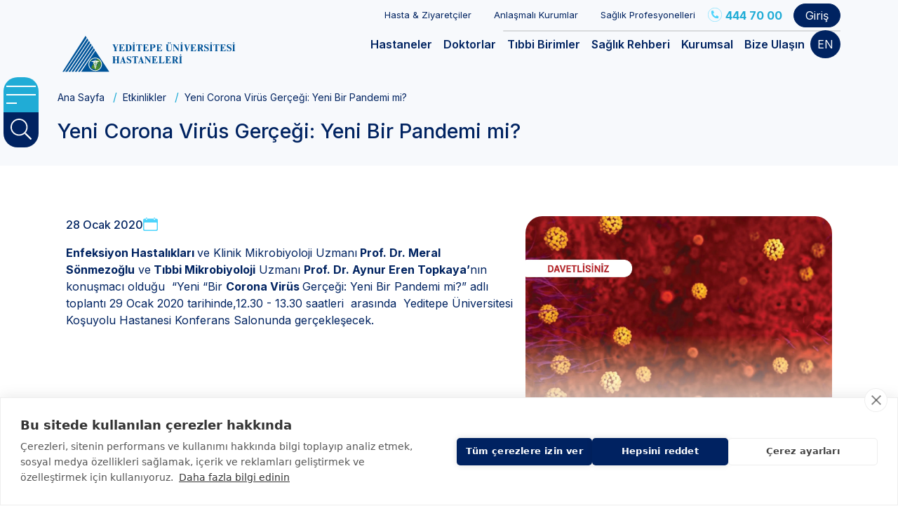

--- FILE ---
content_type: text/html; charset=UTF-8
request_url: https://yeditepehastaneleri.com/etkinlikler/yeni-corona-virus-gercegi-yeni-bir-pandemi-mi
body_size: 32595
content:
<!DOCTYPE html>
<html lang="tr" dir="ltr" prefix="content: http://purl.org/rss/1.0/modules/content/  dc: http://purl.org/dc/terms/  foaf: http://xmlns.com/foaf/0.1/  og: http://ogp.me/ns#  rdfs: http://www.w3.org/2000/01/rdf-schema#  schema: http://schema.org/  sioc: http://rdfs.org/sioc/ns#  sioct: http://rdfs.org/sioc/types#  skos: http://www.w3.org/2004/02/skos/core#  xsd: http://www.w3.org/2001/XMLSchema# ">
  <head>
    <meta charset="utf-8" />
<style>/* @see https://github.com/aFarkas/lazysizes#broken-image-symbol */.js img.lazyload:not([src]) { visibility: hidden; }/* @see https://github.com/aFarkas/lazysizes#automatically-setting-the-sizes-attribute */.js img.lazyloaded[data-sizes=auto] { display: block; width: 100%; }</style>
<meta name="description" content="Enfeksiyon Hastalıkları ve Klinik Mikrobiyoloji Uzmanı Prof. Dr. Meral Sönmezoğlu ve Tıbbi Mikrobiyoloji Uzmanı Prof. Dr." />
<link rel="canonical" href="https://yeditepehastaneleri.com/etkinlikler/yeni-corona-virus-gercegi-yeni-bir-pandemi-mi" />
<meta property="og:determiner" content="Yeni Corona Virüs Gerçeği: Yeni Bir Pandemi mi?" />
<meta property="og:site_name" content="Yeni Corona Virüs Gerçeği: Yeni Bir Pandemi mi?" />
<meta property="og:url" content="https://yeditepehastaneleri.com/etkinlikler/yeni-corona-virus-gercegi-yeni-bir-pandemi-mi" />
<meta property="og:description" content="Enfeksiyon Hastalıkları ve Klinik Mikrobiyoloji Uzmanı Prof. Dr. Meral Sönmezoğlu ve Tıbbi Mikrobiyoloji Uzmanı Prof. Dr." />
<meta property="og:image" content="https://yeditepehastaneleri.com/themes/custom/yh/yeditepe_op_logo_new.png" />
<meta property="og:image:url" content="https://yeditepehastaneleri.com/themes/custom/yh/yeditepe_op_logo_new.png" />
<meta property="og:image:secure_url" content="https://yeditepehastaneleri.com/themes/custom/yh/yeditepe_op_logo_new.png" />
<meta property="fb:admins" content="https://www.facebook.com/yeditepeunihst/" />
<meta property="fb:pages" content="https://www.facebook.com/yeditepeunihst/" />
<meta name="twitter:card" content="summary_large_image" />
<meta name="twitter:description" content="Enfeksiyon Hastalıkları ve Klinik Mikrobiyoloji Uzmanı Prof. Dr. Meral Sönmezoğlu ve Tıbbi Mikrobiyoloji Uzmanı Prof. Dr." />
<meta name="twitter:title" content="Yeni Corona Virüs Gerçeği: Yeni Bir Pandemi mi? | Yeditepe Üniversitesi Hastanesi" />
<meta name="twitter:site" content="https://x.com/yeditepeunihst" />
<meta name="twitter:image:alt" content="Yeditepe Üniversitesi Hastanesi" />
<meta name="twitter:image" content="https://yeditepehastaneleri.com/themes/custom/yh/yeditepe_op_logo_new.png" />
<meta name="Generator" content="Drupal 10 (https://www.drupal.org)" />
<meta name="MobileOptimized" content="width" />
<meta name="HandheldFriendly" content="true" />
<meta name="viewport" content="width=device-width, initial-scale=1.0" />
<link rel="icon" href="/themes/custom/yh/favicon.ico" type="image/vnd.microsoft.icon" />
<link rel="alternate" hreflang="tr" href="https://yeditepehastaneleri.com/etkinlikler/yeni-corona-virus-gercegi-yeni-bir-pandemi-mi" />

        <title>Yeni Corona Virüs Gerçeği: Yeni Bir Pandemi mi? | Yeditepe Üniversitesi Hastanesi</title>
        <link rel="stylesheet" media="all" href="/sites/default/files/css/css_-bm2OgZaXOt-U7PHm0zyy4m8XMwoezx34d-IpeZD6RY.css?delta=0&amp;language=tr&amp;theme=yh&amp;include=eJw1jVESwyAIRC9k45k00oYRxQFMm56-rdof2LfLLDsL-MpSAuEbHLyMsGafpLdA20KnlxoUH4OCOxGe6sfcCqdO4K5jRr-tWxQIaZde4t_oZlx1EaHa7SHc2zJqOGOQBd2Q0BDGNVjGSpgJRnxntqmO74epGrdZZGgEH-uYTns" />
<link rel="stylesheet" media="all" href="/sites/default/files/css/css_S0CobIRHPcn2PzMIeo5e9pkJl140xenOBL_kGFK0BhI.css?delta=1&amp;language=tr&amp;theme=yh&amp;include=eJw1jVESwyAIRC9k45k00oYRxQFMm56-rdof2LfLLDsL-MpSAuEbHLyMsGafpLdA20KnlxoUH4OCOxGe6sfcCqdO4K5jRr-tWxQIaZde4t_oZlx1EaHa7SHc2zJqOGOQBd2Q0BDGNVjGSpgJRnxntqmO74epGrdZZGgEH-uYTns" />

    
          <meta name="robots" content="index, follow, max-snippet:-1, max-image-preview:large, max-video-preview:-1">
      <meta name="googlebot" content="index, follow, max-snippet:-1, max-image-preview:large, max-video-preview:-1">
      <meta name="bingbot" content="index, follow, max-snippet:-1, max-image-preview:large, max-video-preview:-1">
        <link rel="dns-prefetch" href="https://www.googletagmanager.com"/>
    
    <link rel="alternate" hreflang="x-default" href="https://yeditepehastaneleri.com/etkinlikler/yeni-corona-virus-gercegi-yeni-bir-pandemi-mi" />
    <link rel="canonical" href="https://yeditepehastaneleri.com/etkinlikler/yeni-corona-virus-gercegi-yeni-bir-pandemi-mi" />
    <!-- Google Tag Manager -->
    <script>(function(w,d,s,l,i){w[l]=w[l]||[];w[l].push({'gtm.start':
    new Date().getTime(),event:'gtm.js'});var f=d.getElementsByTagName(s)[0],
    j=d.createElement(s),dl=l!='dataLayer'?'&l='+l:'';j.async=true;j.src='https://www.googletagmanager.com/gtm.js?id='+i+dl;f.parentNode.insertBefore(j,f);
    })(window,document,'script','dataLayer','GTM-PW787XVT');</script>
    <!-- End Google Tag Manager -->
    <link rel="apple-touch-icon" sizes="180x180" href="/themes/custom/yh/apple-touch-yh.png">
            <script type="application/ld+json">
    {
    "@context": "https://schema.org",
    "@type": "BreadcrumbList",
    "itemListElement": [
        {
            "@type": "ListItem",
            "position": 1,
            "name": "Ana Sayfa",
            "item": "https://yeditepehastaneleri.com/"
        },
        {
            "@type": "ListItem",
            "position": 2,
            "name": "Etkinlikler",
            "item": "https://yeditepehastaneleri.com/etkinlikler"
        },
        {
            "@type": "ListItem",
            "position": 3,
            "name": "Yeni Corona Virüs Gerçeği: Yeni Bir Pandemi mi?",
            "item": "https://yeditepehastaneleri.com/etkinlikler/yeni-corona-virus-gercegi-yeni-bir-pandemi-mi"
        }
    ]
}
    </script>
  </head>
  <body class="path-node">
    <!-- Google Tag Manager (noscript) -->
    <noscript><iframe src="https://www.googletagmanager.com/ns.html?id=GTM-PW787XVT" height="0" width="0" style="display:none;visibility:hidden"></iframe></noscript>
    <!-- End Google Tag Manager (noscript) -->
        
      <div class="dialog-off-canvas-main-canvas" data-off-canvas-main-canvas>
    

<div class="layout-container overflow-hidden"><header class="main-header"><div class="container"><div class="header-top d-lg-flex d-none align-items-center justify-content-end position-relative pb-1 pt-1"><nav aria-label="block-headertopmenu-menu" id="block-headertopmenu" class="block navbar navbar-light navbar-expand-lg block-menu navigation p-0 menu--header-top-menu"><div class="collapse navbar-collapse p-lg-0 p-4 justify-content-lg-end justify-content-md-end" id="navbarSupportedContent"><ul class="nav navbar-nav"><li class="nav-item"><a href="/hasta-ziyaretciler" class="nav-link text-primary ps-4" data-drupal-link-system-path="node/2949">Hasta &amp; Ziyaretçiler</a></li><li class="nav-item"><a href="/anlasmali-kurumlar" class="nav-link text-primary ps-4" data-drupal-link-system-path="node/1599">Anlaşmalı Kurumlar</a></li><li class="nav-item"><a href="/saglik-profesyonelleri" class="nav-link text-primary ps-4" data-drupal-link-system-path="node/104">Sağlık Profesyonelleri</a></li></ul></div></nav><div id="block-yh-slidercustomtel"><div class="custom-tel d-lg-flex d-sm-none d-md-none d-none"><p class="mb-0 d-none">Alo Yeditepe</p><div><a class="icon-tel text-info align-items-center" href="tel:4447000" rel="nofollow">444 70 00</a></div></div></div><nav aria-label="block-useraccountmenu-menu" id="block-useraccountmenu" class="block block-menu navigation menu--account"><div class="d-flex"><div><a href="/user/login" class="btn btn-primary px-3 py-1 ms-2" rel="nofollow" data-drupal-link-system-path="user/login">Giriş</a></div></div></nav></div><div class="row"><div class="col-md-3"><div class="branding-wrap"><div id="block-yh-site-branding"><a href="/" rel="home"><img src="/themes/custom/yh/logo.svg" alt="Yeditepe Üniversitesi Hastaneleri" width="282" height="51" /></a></div></div></div><div class="main-menu-wrap col-md-9 position-relative d-lg-block d-none"><button class="d-lg-none navbar-toggler" type="button" data-bs-toggle="collapse" data-bs-target="#navbarSupportedContent" aria-controls="navbarSupportedContent" aria-expanded="false" aria-label="Toggle navigation"><span class="navbar-toggler-icon"></span></button><div class="header-bottom d-flex align-items-center justify-content-end"><nav aria-label="block-yh-main-menu-menu" id="block-yh-main-menu" class="block navbar navbar-light navbar-expand-lg block-menu navigation pt-0 pb-0 menu--main"><button class="d-lg-none navbar-toggler" type="button" data-bs-toggle="collapse" data-bs-target="#navbarSupportedContentHeader" aria-controls="navbarSupportedContentHeader" aria-expanded="false" aria-label="Toggle navigation"><span class="navbar-toggler-icon"></span></button><div class="collapse navbar-collapse p-lg-0 p-4" id="navbarSupportedContentHeader"><ul class="nav navbar-nav"><li class="nav-item"><a href="/hastaneler" class="nav-link text-primary py-3 px-3 px-lg-2 py-lg-2 px-xxl-3 p-xxl-4" role="button" aria-expanded="false" data-drupal-link-system-path="node/37">Hastaneler</a></li><li class="nav-item"><a href="/doktorlar" class="nav-link text-primary py-3 px-3 px-lg-2 py-lg-2 px-xxl-3 p-xxl-4" role="button" aria-expanded="false" data-drupal-link-system-path="node/2952">Doktorlar</a></li><li class="nav-item"><a href="/tibbi-birimler" class="nav-link text-primary py-3 px-3 px-lg-2 py-lg-2 px-xxl-3 p-xxl-4" role="button" aria-expanded="false" data-drupal-link-system-path="node/43">Tıbbi Birimler</a></li><li class="nav-item"><a href="/saglik-rehberi" class="nav-link text-primary py-3 px-3 px-lg-2 py-lg-2 px-xxl-3 p-xxl-4" role="button" aria-expanded="false" data-drupal-link-system-path="taxonomy/term/135">Sağlık Rehberi</a></li><li class="nav-item dropdown"><a href="/kurumsal" class="nav-link text-primary py-3 px-3 px-lg-2 py-lg-2 px-xxl-3 p-xxl-4 dropdown-toggle" role="button" aria-expanded="false" data-drupal-link-system-path="node/106">Kurumsal</a><ul class="dropdown-menu"><li><a href="/hakkimizda" class="dropdown-item rounded text-primary" data-drupal-link-system-path="node/2311">Hakkımızda</a></li><li><a href="/baskandan-mesaj" class="dropdown-item rounded text-primary" data-drupal-link-system-path="node/31">Başkandan Mesaj</a></li><li><a href="/yonetimden-mesaj" class="dropdown-item rounded text-primary" data-drupal-link-system-path="node/35">Yönetimden Mesaj</a></li><li><a href="/yonetim-kurulu" class="dropdown-item rounded text-primary" data-drupal-link-system-path="node/98">Yönetim Kurulu</a></li><li><a href="/belgelenmis-kalite" class="dropdown-item rounded text-primary" data-drupal-link-system-path="node/103">Belgelenmiş Kalite</a></li><li><a href="/kurumsal-haberler" class="dropdown-item rounded text-primary" data-drupal-link-system-path="node/45">Kurumsal Haberler</a></li></ul></li><li class="nav-item"><a href="/bize-ulasin" class="nav-link text-primary py-3 px-3 px-lg-2 py-lg-2 px-xxl-3 p-xxl-4" role="button" aria-expanded="false" data-drupal-link-system-path="node/149">Bize Ulaşın</a></li></ul></div></nav><div class="language-switcher-language-url" id="block-dildegistirici--2" role="navigation">
  
    
      

<ul class="desktop-lang">
                  
                
                
        
        <li hreflang="tr" data-drupal-link-system-path="node/1614" class="is-active" aria-current="page">
          <a href="/etkinlikler/yeni-corona-virus-gercegi-yeni-bir-pandemi-mi"
             class="language-link">
            TR
          </a>
        </li>
                        
                
                
        
        <li hreflang="en" data-drupal-link-system-path="node/1614">
          <a href="/en"
             class="language-link">
            EN
          </a>
        </li>
            </ul>

  </div>
</div></div></div></div><div class="header-buttonbar position-fixed"><div class="iconMenu  d-flex align-items-center justify-content-center bg-info"><div class="ico"><span></span><span></span><span></span></div></div><div class="searchBtn icon-header search d-flex align-items-center justify-content-center bg-primary"></div><div class="dil-degistirici d-lg-none d-md-none d-block"><div class="language-switcher-language-url" id="block-dildegistirici" role="navigation">
  
    
      

<ul class="desktop-lang">
                  
                
                
        
        <li hreflang="tr" data-drupal-link-system-path="node/1614" class="is-active" aria-current="page">
          <a href="/etkinlikler/yeni-corona-virus-gercegi-yeni-bir-pandemi-mi"
             class="language-link">
            TR
          </a>
        </li>
                        
                
                
        
        <li hreflang="en" data-drupal-link-system-path="node/1614">
          <a href="/en"
             class="language-link">
            EN
          </a>
        </li>
            </ul>

  </div>
</div></div><div class="submenu bg-primary" style="visibility: hidden;opacity:0;"><div class="container"><div class="row"><div class="searchBar d-md-block d-none"><form action="/ara" class="custom-search-form"><div class="form-group d-flex align-items-center w-100"><label for="searchInput" class="visually-hidden">YTH'de ara</label><input class="w-100" type="text" name="content" id="searchInput" autocomplete="off" placeholder="YTH'de ara..."></div><div class="submit"><button class="icon-header search display-flex align-items-center justify-content-center bg-info" aria-label="Ara"><span class="visually-hidden">Ara</span></button></div></form></div><div class="all"><div class="iconMenu mobile-menu-icon open d-block d-lg-none"><div class="ico"><span></span><span></span><span></span></div></div><div class="menu-wrapper d-lg-flex container ps-lg-0"><div class="searchBar d-md-none d-lg-none d-block mb-5"><form action="/ara" class="custom-search-form"><div class="form-group d-flex align-items-center w-100"><input class="w-100" type="text" name="content" id="searchInput" autocomplete="off" placeholder="YTH'de ara..."></div><div class="submit"><button class="icon-header search display-flex align-items-center justify-content-center bg-info" aria-label="Ara"><span class="visually-hidden">Ara</span></button></div></form></div><div id="block-headersubmenucustom" class="d-flex align-items-center t-50"><ul class="p-0 text-white"><li class="list-style-style-none"><a class="icon-header tibbi-birim d-flex align-items-center mb-4 fs-2 text-white" href="/tibbi-birimler">Tıbbi Birimlerimiz</a></li><li class="list-style-style-none"><a class="icon-header hekimler d-flex align-items-center mb-4 fs-2 text-white" href="/doktorlar">Doktorlar</a></li><li class="list-style-style-none"><a class="icon-header subeler d-flex align-items-center mb-4 fs-2 text-white" href="/hastaneler">Hastaneler</a></li><li class="list-style-style-none"><a class="icon-header randevu d-flex align-items-center mb-4 fs-2 text-white" href="/randevu">Randevu</a></li></ul></div><div class="mobil-tel mb-5"><div class="custom-tel d-lg-flex d-sm-none d-md-none d-none"><p class="mb-0 d-none">Alo Yeditepe</p><div><a class="icon-tel text-info align-items-center" href="tel:4447000" rel="nofollow">444 70 00</a></div></div></div><nav aria-label="block-headersubmenu-menu" id="block-headersubmenu" class="block block-menu navigation menu--header-sub-menu w-100"><ul data-region="header_submenu" class="menu menu-level-0"><li class="menu-item"><a href="/anlasmali-kurumlar" data-drupal-link-system-path="node/1599">Anlaşmalı Kurumlar</a><div class="menu_link_content menu-link-contentheader-sub-menu view-mode-default menu-dropdown menu-dropdown-0 menu-type-default"></div></li><li class="menu-item menu-item--expanded"><span>Hızlı Erişim</span><div class="menu_link_content menu-link-contentheader-sub-menu view-mode-default menu-dropdown menu-dropdown-0 menu-type-default"><ul class="menu menu-level-1"><li class="menu-item"><a href="/tibbi-birimler" data-drupal-link-system-path="node/43">Tıbbi Birimler</a><div class="menu_link_content menu-link-contentheader-sub-menu view-mode-default menu-dropdown menu-dropdown-1 menu-type-default"></div></li><li class="menu-item"><a href="/hastaneler" data-drupal-link-system-path="node/37">Hastaneler</a><div class="menu_link_content menu-link-contentheader-sub-menu view-mode-default menu-dropdown menu-dropdown-1 menu-type-default"></div></li><li class="menu-item"><a href="/saglik-rehberi" data-drupal-link-system-path="taxonomy/term/135">Sağlık Rehberi</a><div class="menu_link_content menu-link-contentheader-sub-menu view-mode-default menu-dropdown menu-dropdown-1 menu-type-default"></div></li></ul></div></li><li class="menu-item"><a href="/acil-ve-ambulans" data-drupal-link-system-path="node/1232">Acil ve Ambulans</a><div class="menu_link_content menu-link-contentheader-sub-menu view-mode-default menu-dropdown menu-dropdown-0 menu-type-default"></div></li><li class="menu-item menu-item--expanded"><a href="/hakkimizda" data-drupal-link-system-path="node/2311">Hakkımızda</a><div class="menu_link_content menu-link-contentheader-sub-menu view-mode-default menu-dropdown menu-dropdown-0 menu-type-default"><ul class="menu menu-level-1"><li class="menu-item"><a href="/yonetim-kurulu" data-drupal-link-system-path="node/98">Yönetim Kurulu</a><div class="menu_link_content menu-link-contentheader-sub-menu view-mode-default menu-dropdown menu-dropdown-1 menu-type-default"></div></li><li class="menu-item"><a href="/belgelenmis-kalite" data-drupal-link-system-path="node/103">Belgelenmiş Kalite</a><div class="menu_link_content menu-link-contentheader-sub-menu view-mode-default menu-dropdown menu-dropdown-1 menu-type-default"></div></li></ul></div></li><li class="menu-item"><a href="/yatan-hasta-rehberi" data-drupal-link-system-path="node/10">Yatan Hasta Rehberi</a><div class="menu_link_content menu-link-contentheader-sub-menu view-mode-default menu-dropdown menu-dropdown-0 menu-type-default"></div></li><li class="menu-item menu-item--expanded"><a href="/iletisim/iletisim-bilgileri" data-drupal-link-system-path="node/150">İletişim</a><div class="menu_link_content menu-link-contentheader-sub-menu view-mode-default menu-dropdown menu-dropdown-0 menu-type-default"><ul class="menu menu-level-1"><li class="menu-item"><a href="/bize-ulasin" data-drupal-link-system-path="node/149">Bize Ulaşın</a><div class="menu_link_content menu-link-contentheader-sub-menu view-mode-default menu-dropdown menu-dropdown-1 menu-type-default"></div></li><li class="menu-item"><a href="/saglik-profesyonelleri" data-drupal-link-system-path="node/104">İnsan Kaynakları</a><div class="menu_link_content menu-link-contentheader-sub-menu view-mode-default menu-dropdown menu-dropdown-1 menu-type-default"></div></li></ul></div></li><li class="menu-item"><span>Sosyal Medya</span><div class="menu_link_content menu-link-contentheader-sub-menu view-mode-default menu-dropdown menu-dropdown-0 menu-type-default"><div class="d-sm-block d-xl-grid social-media mt-3"><a class="icon-facebook d-flex align-items-center  fs-6 text-white mb-0" href="https://www.facebook.com/yeditepeunihst/" target="_blank" rel="noopener noreferrer me">Facebook</a><a class="icon-twitter d-flex align-items-center fs-6 text-white mb-0" href="https://twitter.com/yeditepeunihst" target="_blank" rel="noopener noreferrer me">Twitter</a><a class="icon-youtube d-flex align-items-center fs-6 text-white mb-0" href="https://www.youtube.com/channel/UCzFc9zkqW3lhobCgozFXH4w" target="_blank" rel="noopener noreferrer me">Youtube</a><a class="icon-instagram d-flex align-items-center fs-6 text-white mb-0" href="https://www.instagram.com/yeditepeunihst" target="_blank" rel="noopener noreferrer me">Instagram</a><a class="icon-linkedin d-flex align-items-center fs-6 text-white mb-0" href="https://www.linkedin.com/company/yeditepeunihst/" target="_blank" rel="noopener noreferrer me">Linkedin</a></div></div></li></ul></nav></div></div></div></div></div></header><div id="block-yh-breadcrumbs"><div class="bg-light pb-1"><div class="container"><nav class="align-self-center pt-3"><ol class="breadcrumb row mb-0"><li class="breadcrumb-item pb-3"><a href="/" class="text-primary me-0 fs-6">Ana Sayfa</a></li><li class="breadcrumb-item pb-3"><a href="/etkinlikler" class="text-primary me-0 fs-6">Etkinlikler</a></li><li class="breadcrumb-item pb-3"><span class="text-primary me-0 fs-6">Yeni Corona Virüs Gerçeği: Yeni Bir Pandemi mi?</span></li></ol></nav></div></div></div><div id="block-yh-page-title" class="page-title-wrapper text-left bg-light text-primary pt-lg-0 pb-lg-2 pt-md-0 pb-md-4 pt-sm-0 pb-sm-2 pt-0 pb-2 mb-lg-5 mb-md-5 mb-3"><div class="container"><div class="row"><div class="col-md-12 col-sm-12 col-lg-12"><h1 class="text-primary mb-0 pb-4 pb-4">Yeni Corona Virüs Gerçeği: Yeni Bir Pandemi mi?</h1></div></div></div></div><div class="container"><div class="message-region"><div data-drupal-messages-fallback class="hidden"></div></div></div><main><a id="main-content" tabindex="-1"></a><div class="layout-content"><div class="container"><div id="block-yh-content"><div about="/etkinlikler/yeni-corona-virus-gercegi-yeni-bir-pandemi-mi" class="container events-detail-list"><div class="mt-4 d-inline-block w-100 "><div class="float-lg-end h-auto ms-lg-3 ms-md-3 ms-0 mb-2 text-lg-end events-detail-right"><img loading="lazy" src="[data-uri]" width="2953" height="4134" alt="Yeni Corona Virüs Gerçeği: Yeni Bir Pandemi mi?" class="lazyload h-auto rounded-2" data-src="/sites/default/files/styles/webp/public/2022-04/Corona%202019.jpg.webp?itok=pKuvYzaD" typeof="foaf:Image" decoding="async" width="720" height="440" /></div><div class="place-date mb-3 fw-bold"><div class="position-relative date d-flex">28 Ocak 2020</div></div><p><strong><a href="/tibbi-birimler/enfeksiyon-hastaliklari-ve-klinik-mikrobiyoloji">Enfeksiyon Hastalıkları</a>&nbsp;</strong>ve Klinik Mikrobiyoloji Uzmanı<strong>&nbsp;<a href="/doktorlar/meral-sonmezoglu">Prof. Dr. Meral Sönmezoğlu</a></strong>&nbsp;ve<strong>&nbsp;<a href="/tibbi-birimler/tibbi-mikrobiyoloji-anabilim-dali">Tıbbi Mikrobiyoloji</a></strong>&nbsp;Uzmanı&nbsp;<strong><a href="/doktorlar/aynur-eren-topkaya">Prof. Dr. Aynur Eren Topkaya</a>’</strong>nın konuşmacı olduğu&nbsp; “Yeni “Bir&nbsp;<strong><a href="/saglik-rehberi/koronavirus-covid-19-nedir">Corona Virüs</a>&nbsp;</strong>Gerçeği: Yeni Bir Pandemi mi?” adlı toplantı&nbsp;29 Ocak 2020&nbsp;tarihinde,12.30 - 13.30&nbsp;saatleri&nbsp; arasında&nbsp; Yeditepe Üniversitesi Koşuyolu Hastanesi Konferans Salonunda gerçekleşecek.&nbsp;</p><div class="events-action-buttons d-flex flex-wrap gap-3 mt-4 mb-4"></div></div><div class="shared-component position-relative d-block d-md-flex justify-content-between align-items-center w-100 pt-5 pb-5 border-bottom mb-lg-5 mb-5"><div class="d-flex align-items-center"><span>Paylaş</span><div class="d-flex"><a href="https://www.facebook.com/sharer/sharer.php?u=https://yeditepehastaneleri.com/etkinlikler/yeni-corona-virus-gercegi-yeni-bir-pandemi-mi" target="_blank" rel="noreferrer noopener nofollow"  class="mx-2"><i class="icon icon-facebook position-relative">&nbsp;</i></a><a href="https://twitter.com/intent/tweet?url=https://yeditepehastaneleri.com/etkinlikler/yeni-corona-virus-gercegi-yeni-bir-pandemi-mi" target="_blank" rel="noreferrer noopener nofollow" ><i class="icon icon-twitter position-relative">&nbsp;</i></a></div></div><div class="d-lg-flex gap-3 d-block mt-lg-0 mt-4 flex-column share-date"><p class="mb-lg-0 mb-2 mt-lg-0 mt-3"><span class="fw-bolder">Yayınlanma Tarihi: </span><span>12 Nisan 2022</span></p><p class="mb-0"><span class="fw-bolder">Güncellenme Tarihi: </span><span>01 Kasım 2023</span></p></div></div><div class="views-element-container"><div class="events-list mt-3 mb-4 js-view-dom-id-bd532815ccf850cc2e01e3eff7166f2962cb1f5535285a617e58752a6c9641c6"><div class="view-header"><h2>Diğer Etkinlikler</h2></div><div class="mt-3" id="splide_ilgili_etkinlikler"><div class="splide__track"><ul class="splide__list"><li class="splide__slide"><div class="card mb-3 border p-3 flex-row p-4"><div class="event-date d-flex flex-column text-center fw-bold me-3"><span class="fs-1">15</span><small>Kasım</small><small>2025</small></div><h3 class="card-title fs-5"><p class="d-block fw-normal mb-0 lh-22">Sağlıkta Önleme ve Güçlenme</p></h3><a href="https://yeditepehastaneleri.com/etkinlikler/saglikta-onleme-ve-guclenme" class="stretched-link"></a></div></li><li class="splide__slide"><div class="card mb-3 border p-3 flex-row p-4"><div class="event-date d-flex flex-column text-center fw-bold me-3"><span class="fs-1">27</span><small>Ağustos</small><small>2025</small></div><h3 class="card-title fs-5"><p class="d-block fw-normal mb-0 lh-22">Yoğun Bakımda Güncel Yaklaşımlar</p></h3><a href="https://yeditepehastaneleri.com/etkinlikler/yogun-bakimda-guncel-yaklasimlar" class="stretched-link"></a></div></li><li class="splide__slide"><div class="card mb-3 border p-3 flex-row p-4"><div class="event-date d-flex flex-column text-center fw-bold me-3"><span class="fs-1">15</span><small>Mayıs</small><small>2025</small></div><h3 class="card-title fs-5"><p class="d-block fw-normal mb-0 lh-22">Hipofiz Günü / 2025</p></h3><a href="https://yeditepehastaneleri.com/etkinlikler/hipofiz-gunu-2025" class="stretched-link"></a></div></li><li class="splide__slide"><div class="card mb-3 border p-3 flex-row p-4"><div class="event-date d-flex flex-column text-center fw-bold me-3"><span class="fs-1">18</span><small>Ocak</small><small>2025</small></div><h3 class="card-title fs-5"><p class="d-block fw-normal mb-0 lh-22">Yeditepe CTO Günleri</p></h3><a href="https://yeditepehastaneleri.com/etkinlikler/yeditepe-cto-gunleri" class="stretched-link"></a></div></li><li class="splide__slide"><div class="card mb-3 border p-3 flex-row p-4"><div class="event-date d-flex flex-column text-center fw-bold me-3"><span class="fs-1">07</span><small>Temmuz</small><small>2024</small></div><h3 class="card-title fs-5"><p class="d-block fw-normal mb-0 lh-22">Dünya Multipl Skleroz (MS) Farkındalık Günü Etkinliği</p></h3><a href="https://yeditepehastaneleri.com/etkinlikler/dunya-multipl-skleroz-ms-farkindalik-gunu-etkinligi" class="stretched-link"></a></div></li><li class="splide__slide"><div class="card mb-3 border p-3 flex-row p-4"><div class="event-date d-flex flex-column text-center fw-bold me-3"><span class="fs-1">29</span><small>Mayıs</small><small>2024</small></div><h3 class="card-title fs-5"><p class="d-block fw-normal mb-0 lh-22">12. İstanbul Yaşargil Mikronöroşirürji Kursu</p></h3><a href="https://yeditepehastaneleri.com/etkinlikler/12-istanbul-yasargil-mikronorosirurji-kursu" class="stretched-link"></a></div></li><li class="splide__slide"><div class="card mb-3 border p-3 flex-row p-4"><div class="event-date d-flex flex-column text-center fw-bold me-3"><span class="fs-1">16</span><small>Ağustos</small><small>2023</small></div><h3 class="card-title fs-5"><p class="d-block fw-normal mb-0 lh-22">11. İstanbul Yaşargil Mikronöroşirürji Kursu</p></h3><a href="https://yeditepehastaneleri.com/etkinlikler/11-istanbul-yasargil-mikronorosirurji-kursu" class="stretched-link"></a></div></li><li class="splide__slide"><div class="card mb-3 border p-3 flex-row p-4"><div class="event-date d-flex flex-column text-center fw-bold me-3"><span class="fs-1">16</span><small>Mayıs</small><small>2023</small></div><h3 class="card-title fs-5"><p class="d-block fw-normal mb-0 lh-22">Hemşirelik Sempozyumu | 2023</p></h3><a href="https://yeditepehastaneleri.com/etkinlikler/hemsirelik-sempozyumu-2023" class="stretched-link"></a></div></li><li class="splide__slide"><div class="card mb-3 border p-3 flex-row p-4"><div class="event-date d-flex flex-column text-center fw-bold me-3"><span class="fs-1">07</span><small>Şubat</small><small>2023</small></div><h3 class="card-title fs-5"><p class="d-block fw-normal mb-0 lh-22">İnvaziv A Grubu Beta Hemolitik Streptokok Enfeksiyonları</p></h3><a href="https://yeditepehastaneleri.com/etkinlikler/invaziv-grubu-beta-hemolitik-streptokok-enfeksiyonlari" class="stretched-link"></a></div></li><li class="splide__slide"><div class="card mb-3 border p-3 flex-row p-4"><div class="event-date d-flex flex-column text-center fw-bold me-3"><span class="fs-1">27</span><small>Eylül</small><small>2022</small></div><h3 class="card-title fs-5"><p class="d-block fw-normal mb-0 lh-22">Sepsis Günü | 2022</p></h3><a href="https://yeditepehastaneleri.com/etkinlikler/sepsis-gunu-2022" class="stretched-link"></a></div></li><li class="splide__slide"><div class="card mb-3 border p-3 flex-row p-4"><div class="event-date d-flex flex-column text-center fw-bold me-3"><span class="fs-1">20</span><small>Kasım</small><small>2022</small></div><h3 class="card-title fs-5"><p class="d-block fw-normal mb-0 lh-22">9. İleri Arter Kan Gazı Kursu</p></h3><a href="https://yeditepehastaneleri.com/etkinlikler/9-ileri-arter-kan-gazi-kursu" class="stretched-link"></a></div></li><li class="splide__slide"><div class="card mb-3 border p-3 flex-row p-4"><div class="event-date d-flex flex-column text-center fw-bold me-3"><span class="fs-1">19</span><small>Kasım</small><small>2022</small></div><h3 class="card-title fs-5"><p class="d-block fw-normal mb-0 lh-22">8. İleri Arter Kan Gazı Kursu</p></h3><a href="https://yeditepehastaneleri.com/etkinlikler/8-ileri-arter-kan-gazi-kursu" class="stretched-link"></a></div></li><li class="splide__slide"><div class="card mb-3 border p-3 flex-row p-4"><div class="event-date d-flex flex-column text-center fw-bold me-3"><span class="fs-1">22</span><small>Temmuz</small><small>2022</small></div><h3 class="card-title fs-5"><p class="d-block fw-normal mb-0 lh-22">1. Yeditepe Aritmi Sempozyumu</p></h3><a href="https://yeditepehastaneleri.com/yeditepe-aritmi-sempozyumu" class="stretched-link"></a></div></li><li class="splide__slide"><div class="card mb-3 border p-3 flex-row p-4"><div class="event-date d-flex flex-column text-center fw-bold me-3"><span class="fs-1">03</span><small>Haziran</small><small>2022</small></div><h3 class="card-title fs-5"><p class="d-block fw-normal mb-0 lh-22">Sepsis Tanısında Kan Kültürü</p></h3><a href="https://yeditepehastaneleri.com/etkinlikler/sepsis-tanisinda-kan-kulturu" class="stretched-link"></a></div></li><li class="splide__slide"><div class="card mb-3 border p-3 flex-row p-4"><div class="event-date d-flex flex-column text-center fw-bold me-3"><span class="fs-1">16</span><small>Mayıs</small><small>2022</small></div><h3 class="card-title fs-5"><p class="d-block fw-normal mb-0 lh-22">Hemşirelik Sempozyumu</p></h3><a href="https://yeditepehastaneleri.com/etkinlikler/hemsirelik-sempozyumu" class="stretched-link"></a></div></li><li class="splide__slide"><div class="card mb-3 border p-3 flex-row p-4"><div class="event-date d-flex flex-column text-center fw-bold me-3"><span class="fs-1">05</span><small>Mayıs</small><small>2022</small></div><h3 class="card-title fs-5"><p class="d-block fw-normal mb-0 lh-22">Dünya El Hijyeni Toplantısı</p></h3><a href="https://yeditepehastaneleri.com/etkinlikler/dunya-el-hijyeni-toplantisi" class="stretched-link"></a></div></li><li class="splide__slide"><div class="card mb-3 border p-3 flex-row p-4"><div class="event-date d-flex flex-column text-center fw-bold me-3"><span class="fs-1">11</span><small>Aralık</small><small>2017</small></div><h3 class="card-title fs-5"><p class="d-block fw-normal mb-0 lh-22">6. İstanbul Mikronöroşirürji Kursu</p></h3><a href="https://yeditepehastaneleri.com/etkinlikler/6-istanbul-mikronorosirurji-kursu" class="stretched-link"></a></div></li><li class="splide__slide"><div class="card mb-3 border p-3 flex-row p-4"><div class="event-date d-flex flex-column text-center fw-bold me-3"><span class="fs-1">23</span><small>Ocak</small><small>2019</small></div><h3 class="card-title fs-5"><p class="d-block fw-normal mb-0 lh-22">Yeditepe Üniversitesi Hastanesi Doktorları Böbrek Nakli Olan Hastalarla Buluştu</p></h3><a href="https://yeditepehastaneleri.com/etkinlikler/yeditepe-universitesi-hastanesi-doktorlari-bobrek-nakli-olan-hastalarla-bulustu" class="stretched-link"></a></div></li><li class="splide__slide"><div class="card mb-3 border p-3 flex-row p-4"><div class="event-date d-flex flex-column text-center fw-bold me-3"><span class="fs-1">29</span><small>Haziran</small><small>2019</small></div><h3 class="card-title fs-5"><p class="d-block fw-normal mb-0 lh-22">Geleceğin Doktorları @Palladium AVM</p></h3><a href="https://yeditepehastaneleri.com/etkinlikler/gelecegin-doktorlari-palladium-avm" class="stretched-link"></a></div></li><li class="splide__slide"><div class="card mb-3 border p-3 flex-row p-4"><div class="event-date d-flex flex-column text-center fw-bold me-3"><span class="fs-1">02</span><small>Haziran</small><small>2017</small></div><h3 class="card-title fs-5"><p class="d-block fw-normal mb-0 lh-22">Ben, Çocuğum ve TEOG Seminerleri @Fenerbahçe Koleji, Gökyüzü Koleji ve Pikare Koleji</p></h3><a href="https://yeditepehastaneleri.com/etkinlikler/ben-cocugum-ve-teog-seminerleri-fenerbahce-koleji-gokyuzu-koleji-ve-pikare-koleji" class="stretched-link"></a></div></li><li class="splide__slide"><div class="card mb-3 border p-3 flex-row p-4"><div class="event-date d-flex flex-column text-center fw-bold me-3"><span class="fs-1">02</span><small>Haziran</small><small>2017</small></div><h3 class="card-title fs-5"><p class="d-block fw-normal mb-0 lh-22">Dünya Diyabet Günü @Palladium AVM</p></h3><a href="https://yeditepehastaneleri.com/etkinlikler/dunya-diyabet-gunu-palladium-avm" class="stretched-link"></a></div></li><li class="splide__slide"><div class="card mb-3 border p-3 flex-row p-4"><div class="event-date d-flex flex-column text-center fw-bold me-3"><span class="fs-1">23</span><small>Haziran</small><small>2017</small></div><h3 class="card-title fs-5"><p class="d-block fw-normal mb-0 lh-22">Anne-Baba Tutumları Semineri @ Hyundai Assan</p></h3><a href="https://yeditepehastaneleri.com/etkinlikler/anne-baba-tutumlari-semineri-hyundai-assan" class="stretched-link"></a></div></li><li class="splide__slide"><div class="card mb-3 border p-3 flex-row p-4"><div class="event-date d-flex flex-column text-center fw-bold me-3"><span class="fs-1">02</span><small>Haziran</small><small>2017</small></div><h3 class="card-title fs-5"><p class="d-block fw-normal mb-0 lh-22">Doğru Beslen, Sağlıklı Yaşa, Zinde Kal Semineri ile Koç Sistemdeyiz!</p></h3><a href="https://yeditepehastaneleri.com/etkinlikler/dogru-beslen-saglikli-yasa-zinde-kal-semineri-ile-koc-sistemdeyiz" class="stretched-link"></a></div></li><li class="splide__slide"><div class="card mb-3 border p-3 flex-row p-4"><div class="event-date d-flex flex-column text-center fw-bold me-3"><span class="fs-1">02</span><small>Haziran</small><small>2017</small></div><h3 class="card-title fs-5"><p class="d-block fw-normal mb-0 lh-22">TED Rönesans Kermes Etkinliği @TED Rönesans Küçükyalı</p></h3><a href="https://yeditepehastaneleri.com/etkinlikler/ted-ronesans-kermes-etkinligi-ted-ronesans-kucukyali" class="stretched-link"></a></div></li><li class="splide__slide"><div class="card mb-3 border p-3 flex-row p-4"><div class="event-date d-flex flex-column text-center fw-bold me-3"><span class="fs-1">11</span><small>Aralık</small><small>2017</small></div><h3 class="card-title fs-5"><p class="d-block fw-normal mb-0 lh-22">7. İstanbul Mikronöroşirürji Kursu</p></h3><a href="https://yeditepehastaneleri.com/etkinlikler/7-istanbul-mikronorosirurji-kursu" class="stretched-link"></a></div></li><li class="splide__slide"><div class="card mb-3 border p-3 flex-row p-4"><div class="event-date d-flex flex-column text-center fw-bold me-3"><span class="fs-1">02</span><small>Haziran</small><small>2017</small></div><h3 class="card-title fs-5"><p class="d-block fw-normal mb-0 lh-22">Teknoloji ve Çocuk Semineri @Legoland</p></h3><a href="https://yeditepehastaneleri.com/etkinlikler/teknoloji-ve-cocuk-semineri-legoland" class="stretched-link"></a></div></li><li class="splide__slide"><div class="card mb-3 border p-3 flex-row p-4"><div class="event-date d-flex flex-column text-center fw-bold me-3"><span class="fs-1">02</span><small>Haziran</small><small>2017</small></div><h3 class="card-title fs-5"><p class="d-block fw-normal mb-0 lh-22">Özel Öğrenme Güçlüğü ve Tedavi Yöntemleri @Tepe İlköğretim Okulu</p></h3><a href="https://yeditepehastaneleri.com/etkinlikler/ozel-ogrenme-guclugu-ve-tedavi-yontemleri-tepe-ilkogretim-okulu" class="stretched-link"></a></div></li><li class="splide__slide"><div class="card mb-3 border p-3 flex-row p-4"><div class="event-date d-flex flex-column text-center fw-bold me-3"><span class="fs-1">28</span><small>Ocak</small><small>2021</small></div><h3 class="card-title fs-5"><p class="d-block fw-normal mb-0 lh-22">Sağlıklı Anneler Sağlıklı Nesiller</p></h3><a href="https://yeditepehastaneleri.com/etkinlikler/saglikli-anneler-saglikli-nesiller" class="stretched-link"></a></div></li><li class="splide__slide"><div class="card mb-3 border p-3 flex-row p-4"><div class="event-date d-flex flex-column text-center fw-bold me-3"><span class="fs-1">02</span><small>Haziran</small><small>2017</small></div><h3 class="card-title fs-5"><p class="d-block fw-normal mb-0 lh-22">Çapa Gastrohepatoloji Günleri @Hyatt Regency Ataköy</p></h3><a href="https://yeditepehastaneleri.com/etkinlikler/capa-gastrohepatoloji-gunleri-hyatt-regency-atakoy" class="stretched-link"></a></div></li><li class="splide__slide"><div class="card mb-3 border p-3 flex-row p-4"><div class="event-date d-flex flex-column text-center fw-bold me-3"><span class="fs-1">02</span><small>Haziran</small><small>2017</small></div><h3 class="card-title fs-5"><p class="d-block fw-normal mb-0 lh-22">PDR Buluşmaları</p></h3><a href="https://yeditepehastaneleri.com/etkinlikler/pdr-bulusmalari" class="stretched-link"></a></div></li><li class="splide__slide"><div class="card mb-3 border p-3 flex-row p-4"><div class="event-date d-flex flex-column text-center fw-bold me-3"><span class="fs-1">08</span><small>Haziran</small><small>2017</small></div><h3 class="card-title fs-5"><p class="d-block fw-normal mb-0 lh-22">Anneliğe Ufak Bir Mola @Bostancı ebebek</p></h3><a href="https://yeditepehastaneleri.com/etkinlikler/annelige-ufak-bir-mola-bostanci-ebebek" class="stretched-link"></a></div></li><li class="splide__slide"><div class="card mb-3 border p-3 flex-row p-4"><div class="event-date d-flex flex-column text-center fw-bold me-3"><span class="fs-1">30</span><small>Kasım</small><small>2001</small></div><h3 class="card-title fs-5"><p class="d-block fw-normal mb-0 lh-22">Sağlığımızı Koruyalım Semineri @ Hyundai Assan</p></h3><a href="https://yeditepehastaneleri.com/etkinlikler/sagligimizi-koruyalim-semineri-hyundai-assan" class="stretched-link"></a></div></li><li class="splide__slide"><div class="card mb-3 border p-3 flex-row p-4"><div class="event-date d-flex flex-column text-center fw-bold me-3"><span class="fs-1">10</span><small>Kasım</small><small>2019</small></div><h3 class="card-title fs-5"><p class="d-block fw-normal mb-0 lh-22">8. İstanbul Mikronöroşirürji Kursu</p></h3><a href="https://yeditepehastaneleri.com/etkinlikler/8-istanbul-mikronorosirurji-kursu" class="stretched-link"></a></div></li><li class="splide__slide"><div class="card mb-3 border p-3 flex-row p-4"><div class="event-date d-flex flex-column text-center fw-bold me-3"><span class="fs-1">25</span><small>Mayıs</small><small>2018</small></div><h3 class="card-title fs-5"><p class="d-block fw-normal mb-0 lh-22">Her Yönüyle Diyabet</p></h3><a href="https://yeditepehastaneleri.com/etkinlikler/her-yonuyle-diyabet" class="stretched-link"></a></div></li><li class="splide__slide"><div class="card mb-3 border p-3 flex-row p-4"><div class="event-date d-flex flex-column text-center fw-bold me-3"><span class="fs-1">01</span><small>Eylül</small><small>2018</small></div><h3 class="card-title fs-5"><p class="d-block fw-normal mb-0 lh-22">Kıkırdak Sempozyumu</p></h3><a href="https://yeditepehastaneleri.com/etkinlikler/kikirdak-sempozyumu" class="stretched-link"></a></div></li><li class="splide__slide"><div class="card mb-3 border p-3 flex-row p-4"><div class="event-date d-flex flex-column text-center fw-bold me-3"><span class="fs-1">16</span><small>Ocak</small><small>2019</small></div><h3 class="card-title fs-5"><p class="d-block fw-normal mb-0 lh-22">2.Uluslararası İstanbul Afet ve Acil Tıp Sempozyumu</p></h3><a href="https://yeditepehastaneleri.com/etkinlikler/2uluslararasi-istanbul-afet-ve-acil-tip-sempozyumu" class="stretched-link"></a></div></li><li class="splide__slide"><div class="card mb-3 border p-3 flex-row p-4"><div class="event-date d-flex flex-column text-center fw-bold me-3"><span class="fs-1">04</span><small>Eylül</small><small>2018</small></div><h3 class="card-title fs-5"><p class="d-block fw-normal mb-0 lh-22">Kanser Ağrılarının Tedavisinde Güncel Yaklaşım</p></h3><a href="https://yeditepehastaneleri.com/etkinlikler/kanser-agrilarinin-tedavisinde-guncel-yaklasim" class="stretched-link"></a></div></li><li class="splide__slide"><div class="card mb-3 border p-3 flex-row p-4"><div class="event-date d-flex flex-column text-center fw-bold me-3"><span class="fs-1">31</span><small>Ağustos</small><small>2020</small></div><h3 class="card-title fs-5"><p class="d-block fw-normal mb-0 lh-22">Meme Sağlığını Korumak</p></h3><a href="https://yeditepehastaneleri.com/etkinlikler/meme-sagligini-korumak" class="stretched-link"></a></div></li><li class="splide__slide"><div class="card mb-3 border p-3 flex-row p-4"><div class="event-date d-flex flex-column text-center fw-bold me-3"><span class="fs-1">05</span><small>Ekim</small><small>2019</small></div><h3 class="card-title fs-5"><p class="d-block fw-normal mb-0 lh-22">Meme Sağlığını Korumak - Prof. Dr. Özcan GÖKÇE</p></h3><a href="https://yeditepehastaneleri.com/etkinlikler/meme-sagligini-korumak-prof-dr-ozcan-gokce" class="stretched-link"></a></div></li><li class="splide__slide"><div class="card mb-3 border p-3 flex-row p-4"><div class="event-date d-flex flex-column text-center fw-bold me-3"><span class="fs-1">02</span><small>Nisan</small><small>2021</small></div><h3 class="card-title fs-5"><p class="d-block fw-normal mb-0 lh-22">Naklen Hayat</p></h3><a href="https://yeditepehastaneleri.com/etkinlikler/naklen-hayat" class="stretched-link"></a></div></li><li class="splide__slide"><div class="card mb-3 border p-3 flex-row p-4"><div class="event-date d-flex flex-column text-center fw-bold me-3"><span class="fs-1">01</span><small>Kasım</small><small>2018</small></div><h3 class="card-title fs-5"><p class="d-block fw-normal mb-0 lh-22">Nöroşirurji Hemşireliği Sempozyumu</p></h3><a href="https://yeditepehastaneleri.com/etkinlikler/norosirurji-hemsireligi-sempozyumu" class="stretched-link"></a></div></li><li class="splide__slide"><div class="card mb-3 border p-3 flex-row p-4"><div class="event-date d-flex flex-column text-center fw-bold me-3"><span class="fs-1">24</span><small>Kasım</small><small>2018</small></div><h3 class="card-title fs-5"><p class="d-block fw-normal mb-0 lh-22">Hemşireler İçin Arter Kan Gazı Kursu</p></h3><a href="https://yeditepehastaneleri.com/etkinlikler/hemsireler-icin-arter-kan-gazi-kursu" class="stretched-link"></a></div></li><li class="splide__slide"><div class="card mb-3 border p-3 flex-row p-4"><div class="event-date d-flex flex-column text-center fw-bold me-3"><span class="fs-1">09</span><small>Ocak</small><small>2019</small></div><h3 class="card-title fs-5"><p class="d-block fw-normal mb-0 lh-22">Meme Kanseri Farkındalık Semineri</p></h3><a href="https://yeditepehastaneleri.com/etkinlikler/meme-kanseri-farkindalik-semineri" class="stretched-link"></a></div></li><li class="splide__slide"><div class="card mb-3 border p-3 flex-row p-4"><div class="event-date d-flex flex-column text-center fw-bold me-3"><span class="fs-1">06</span><small>Şubat</small><small>2019</small></div><h3 class="card-title fs-5"><p class="d-block fw-normal mb-0 lh-22">Girişimsel Kardiyoloji Hemşireliğine Güncel Bakış</p></h3><a href="https://yeditepehastaneleri.com/etkinlikler/girisimsel-kardiyoloji-hemsireligine-guncel-bakis" class="stretched-link"></a></div></li><li class="splide__slide"><div class="card mb-3 border p-3 flex-row p-4"><div class="event-date d-flex flex-column text-center fw-bold me-3"><span class="fs-1">06</span><small>Şubat</small><small>2019</small></div><h3 class="card-title fs-5"><p class="d-block fw-normal mb-0 lh-22">Multidisipliner Üroonkoloji Kursu</p></h3><a href="https://yeditepehastaneleri.com/etkinlikler/multidisipliner-uroonkoloji-kursu" class="stretched-link"></a></div></li><li class="splide__slide"><div class="card mb-3 border p-3 flex-row p-4"><div class="event-date d-flex flex-column text-center fw-bold me-3"><span class="fs-1">06</span><small>Şubat</small><small>2019</small></div><h3 class="card-title fs-5"><p class="d-block fw-normal mb-0 lh-22">Farklı Bakış Açılarıyla Reflü Hastalığı</p></h3><a href="https://yeditepehastaneleri.com/etkinlikler/farkli-bakis-acilariyla-reflu-hastaligi" class="stretched-link"></a></div></li><li class="splide__slide"><div class="card mb-3 border p-3 flex-row p-4"><div class="event-date d-flex flex-column text-center fw-bold me-3"><span class="fs-1">22</span><small>Şubat</small><small>2019</small></div><h3 class="card-title fs-5"><p class="d-block fw-normal mb-0 lh-22">Yoğun Bakım Hemşireliği Sempozyumu</p></h3><a href="https://yeditepehastaneleri.com/etkinlikler/yogun-bakim-hemsireligi-sempozyumu" class="stretched-link"></a></div></li><li class="splide__slide"><div class="card mb-3 border p-3 flex-row p-4"><div class="event-date d-flex flex-column text-center fw-bold me-3"><span class="fs-1">31</span><small>Ağustos</small><small>2020</small></div><h3 class="card-title fs-5"><p class="d-block fw-normal mb-0 lh-22">Herediter Meme, Kolorektal ve Over Kanserlerinde Güncel Yaklaşım</p></h3><a href="https://yeditepehastaneleri.com/etkinlikler/herediter-meme-kolorektal-ve-over-kanserlerinde-guncel-yaklasim" class="stretched-link"></a></div></li><li class="splide__slide"><div class="card mb-3 border p-3 flex-row p-4"><div class="event-date d-flex flex-column text-center fw-bold me-3"><span class="fs-1">14</span><small>Mart</small><small>2019</small></div><h3 class="card-title fs-5"><p class="d-block fw-normal mb-0 lh-22">Uykuda Tıkayıcı Apne Hastalığı</p></h3><a href="https://yeditepehastaneleri.com/etkinlikler/uykuda-tikayici-apne-hastaligi" class="stretched-link"></a></div></li><li class="splide__slide"><div class="card mb-3 border p-3 flex-row p-4"><div class="event-date d-flex flex-column text-center fw-bold me-3"><span class="fs-1">30</span><small>Mayıs</small><small>2019</small></div><h3 class="card-title fs-5"><p class="d-block fw-normal mb-0 lh-22">Sayısal Çağda Klinik Eğitim Semineri / 15 Mart 2019</p></h3><a href="https://yeditepehastaneleri.com/etkinlikler/sayisal-cagda-klinik-egitim-semineri-15-mart-2019" class="stretched-link"></a></div></li><li class="splide__slide"><div class="card mb-3 border p-3 flex-row p-4"><div class="event-date d-flex flex-column text-center fw-bold me-3"><span class="fs-1">03</span><small>Nisan</small><small>2019</small></div><h3 class="card-title fs-5"><p class="d-block fw-normal mb-0 lh-22">Klinik Stajlarda Yeni Ölçme Değerlendirme Yöntemleri</p></h3><a href="https://yeditepehastaneleri.com/etkinlikler/klinik-stajlarda-yeni-olcme-degerlendirme-yontemleri" class="stretched-link"></a></div></li><li class="splide__slide"><div class="card mb-3 border p-3 flex-row p-4"><div class="event-date d-flex flex-column text-center fw-bold me-3"><span class="fs-1">18</span><small>Haziran</small><small>2019</small></div><h3 class="card-title fs-5"><p class="d-block fw-normal mb-0 lh-22">10. İstanbul Yaşargil Mikronöroşirürji Kursu</p></h3><a href="https://yeditepehastaneleri.com/etkinlikler/10-istanbul-yasargil-mikronorosirurji-kursu" class="stretched-link"></a></div></li><li class="splide__slide"><div class="card mb-3 border p-3 flex-row p-4"><div class="event-date d-flex flex-column text-center fw-bold me-3"><span class="fs-1">11</span><small>Haziran</small><small>2019</small></div><h3 class="card-title fs-5"><p class="d-block fw-normal mb-0 lh-22">7. Ortopedi ve Travmatoloji Hemşireliği Sempozyumu</p></h3><a href="https://yeditepehastaneleri.com/etkinlikler/7-ortopedi-ve-travmatoloji-hemsireligi-sempozyumu" class="stretched-link"></a></div></li><li class="splide__slide"><div class="card mb-3 border p-3 flex-row p-4"><div class="event-date d-flex flex-column text-center fw-bold me-3"><span class="fs-1">10</span><small>Ekim</small><small>2019</small></div><h3 class="card-title fs-5"><p class="d-block fw-normal mb-0 lh-22">Yeditepe 1.Hipofiz Günü Prof. Dr. Gazi Yaşargil Onuruna Kraniyofarinjiyomalar</p></h3><a href="https://yeditepehastaneleri.com/etkinlikler/yeditepe-1hipofiz-gunu-prof-dr-gazi-yasargil-onuruna-kraniyofarinjiyomalar" class="stretched-link"></a></div></li><li class="splide__slide"><div class="card mb-3 border p-3 flex-row p-4"><div class="event-date d-flex flex-column text-center fw-bold me-3"><span class="fs-1">08</span><small>Ocak</small><small>2021</small></div><h3 class="card-title fs-5"><p class="d-block fw-normal mb-0 lh-22">1846’ dan Günümüze Modern Anestezi</p></h3><a href="https://yeditepehastaneleri.com/etkinlikler/1846-dan-gunumuze-modern-anestezi" class="stretched-link"></a></div></li><li class="splide__slide"><div class="card mb-3 border p-3 flex-row p-4"><div class="event-date d-flex flex-column text-center fw-bold me-3"><span class="fs-1">21</span><small>Ekim</small><small>2019</small></div><h3 class="card-title fs-5"><p class="d-block fw-normal mb-0 lh-22">Asepsi - Antisepsi Etkinliği</p></h3><a href="https://yeditepehastaneleri.com/etkinlikler/asepsi-antisepsi-etkinligi" class="stretched-link"></a></div></li><li class="splide__slide"><div class="card mb-3 border p-3 flex-row p-4"><div class="event-date d-flex flex-column text-center fw-bold me-3"><span class="fs-1">07</span><small>Ekim</small><small>2019</small></div><h3 class="card-title fs-5"><p class="d-block fw-normal mb-0 lh-22">Menopozda Güncel Yaklaşımlar</p></h3><a href="https://yeditepehastaneleri.com/etkinlikler/menopozda-guncel-yaklasimlar" class="stretched-link"></a></div></li><li class="splide__slide"><div class="card mb-3 border p-3 flex-row p-4"><div class="event-date d-flex flex-column text-center fw-bold me-3"><span class="fs-1">23</span><small>Şubat</small><small>2021</small></div><h3 class="card-title fs-5"><p class="d-block fw-normal mb-0 lh-22">Meme Kanseri’ nde Dünden Bugüne Ne Değişti?</p></h3><a href="https://yeditepehastaneleri.com/etkinlikler/meme-kanseri-nde-dunden-bugune-ne-degisti" class="stretched-link"></a></div></li><li class="splide__slide"><div class="card mb-3 border p-3 flex-row p-4"><div class="event-date d-flex flex-column text-center fw-bold me-3"><span class="fs-1">02</span><small>Nisan</small><small>2021</small></div><h3 class="card-title fs-5"><p class="d-block fw-normal mb-0 lh-22">’Hayat’ En Güzel Hediye</p></h3><a href="https://yeditepehastaneleri.com/etkinlikler/hayat-en-guzel-hediye" class="stretched-link"></a></div></li><li class="splide__slide"><div class="card mb-3 border p-3 flex-row p-4"><div class="event-date d-flex flex-column text-center fw-bold me-3"><span class="fs-1">03</span><small>Aralık</small><small>2019</small></div><h3 class="card-title fs-5"><p class="d-block fw-normal mb-0 lh-22">Diyabet Yönetimi</p></h3><a href="https://yeditepehastaneleri.com/etkinlikler/diyabet-yonetimi" class="stretched-link"></a></div></li><li class="splide__slide"><div class="card mb-3 border p-3 flex-row p-4"><div class="event-date d-flex flex-column text-center fw-bold me-3"><span class="fs-1">03</span><small>Aralık</small><small>2019</small></div><h3 class="card-title fs-5"><p class="d-block fw-normal mb-0 lh-22">Antibiyotik Direncinin Geldiği Nokta</p></h3><a href="https://yeditepehastaneleri.com/etkinlikler/antibiyotik-direncinin-geldigi-nokta" class="stretched-link"></a></div></li><li class="splide__slide"><div class="card mb-3 border p-3 flex-row p-4"><div class="event-date d-flex flex-column text-center fw-bold me-3"><span class="fs-1">17</span><small>Nisan</small><small>2020</small></div><h3 class="card-title fs-5"><p class="d-block fw-normal mb-0 lh-22">Antibiyotik Her Derde Deva mı?</p></h3><a href="https://yeditepehastaneleri.com/etkinlikler/antibiyotik-her-derde-deva-mi" class="stretched-link"></a></div></li><li class="splide__slide"><div class="card mb-3 border p-3 flex-row p-4"><div class="event-date d-flex flex-column text-center fw-bold me-3"><span class="fs-1">02</span><small>Ocak</small><small>2020</small></div><h3 class="card-title fs-5"><p class="d-block fw-normal mb-0 lh-22">Herophilus of Chalcedon’ dan Sonra Yüksek Teknoloji ile Değişenler</p></h3><a href="https://yeditepehastaneleri.com/etkinlikler/herophilus-chalcedon-dan-sonra-yuksek-teknoloji-ile-degisenler" class="stretched-link"></a></div></li><li class="splide__slide"><div class="card mb-3 border p-3 flex-row p-4"><div class="event-date d-flex flex-column text-center fw-bold me-3"><span class="fs-1">25</span><small>Ekim</small><small>2019</small></div><h3 class="card-title fs-5"><p class="d-block fw-normal mb-0 lh-22">Multidisipliner Olgu Sunumları</p></h3><a href="https://yeditepehastaneleri.com/etkinlikler/multidisipliner-olgu-sunumlari" class="stretched-link"></a></div></li><li class="splide__slide"><div class="card mb-3 border p-3 flex-row p-4"><div class="event-date d-flex flex-column text-center fw-bold me-3"><span class="fs-1">02</span><small>Ocak</small><small>2020</small></div><h3 class="card-title fs-5"><p class="d-block fw-normal mb-0 lh-22">Yeditepe Üniversitesi Getat Sempozyumu</p></h3><a href="https://yeditepehastaneleri.com/etkinlikler/yeditepe-universitesi-getat-sempozyumu" class="stretched-link"></a></div></li><li class="splide__slide"><div class="card mb-3 border p-3 flex-row p-4"><div class="event-date d-flex flex-column text-center fw-bold me-3"><span class="fs-1">28</span><small>Ocak</small><small>2020</small></div><h3 class="card-title fs-5"><p class="d-block fw-normal mb-0 lh-22">Yeni Corona Virüs Gerçeği: Yeni Bir Pandemi mi?</p></h3><a href="https://yeditepehastaneleri.com/etkinlikler/yeni-corona-virus-gercegi-yeni-bir-pandemi-mi" class="stretched-link"></a></div></li><li class="splide__slide"><div class="card mb-3 border p-3 flex-row p-4"><div class="event-date d-flex flex-column text-center fw-bold me-3"><span class="fs-1">21</span><small>Ocak</small><small>2020</small></div><h3 class="card-title fs-5"><p class="d-block fw-normal mb-0 lh-22">Mamografi, Meme Kanseri ve Takibi</p></h3><a href="https://yeditepehastaneleri.com/etkinlikler/mamografi-meme-kanseri-ve-takibi" class="stretched-link"></a></div></li><li class="splide__slide"><div class="card mb-3 border p-3 flex-row p-4"><div class="event-date d-flex flex-column text-center fw-bold me-3"><span class="fs-1">23</span><small>Şubat</small><small>2021</small></div><h3 class="card-title fs-5"><p class="d-block fw-normal mb-0 lh-22">Kroma Endoskopi Kursu</p></h3><a href="https://yeditepehastaneleri.com/etkinlikler/kroma-endoskopi-kursu" class="stretched-link"></a></div></li><li class="splide__slide"><div class="card mb-3 border p-3 flex-row p-4"><div class="event-date d-flex flex-column text-center fw-bold me-3"><span class="fs-1">23</span><small>Temmuz</small><small>2020</small></div><h3 class="card-title fs-5"><p class="d-block fw-normal mb-0 lh-22">ESC 2020&#039; de Öne Çıkanlar, Güncel Pratiğe Yansımaları</p></h3><a href="https://yeditepehastaneleri.com/etkinlikler/esc-2020-de-one-cikanlar-guncel-pratige-yansimalari" class="stretched-link"></a></div></li><li class="splide__slide"><div class="card mb-3 border p-3 flex-row p-4"><div class="event-date d-flex flex-column text-center fw-bold me-3"><span class="fs-1">23</span><small>Eylül</small><small>2020</small></div><h3 class="card-title fs-5"><p class="d-block fw-normal mb-0 lh-22">Panel Oturum - Modül I | Kompleks Koroner Girişimler, Kayıtlı Olgu Sunumları</p></h3><a href="https://yeditepehastaneleri.com/etkinlikler/panel-oturum-modul-i-kompleks-koroner-girisimler-kayitli-olgu-sunumlari" class="stretched-link"></a></div></li><li class="splide__slide"><div class="card mb-3 border p-3 flex-row p-4"><div class="event-date d-flex flex-column text-center fw-bold me-3"><span class="fs-1">05</span><small>Ekim</small><small>2020</small></div><h3 class="card-title fs-5"><p class="d-block fw-normal mb-0 lh-22">Panel Oturum - Modül II | Atriyal Fibrilasyon Ablasyon</p></h3><a href="https://yeditepehastaneleri.com/etkinlikler/panel-oturum-modul-ii-atriyal-fibrilasyon-ablasyon" class="stretched-link"></a></div></li><li class="splide__slide"><div class="card mb-3 border p-3 flex-row p-4"><div class="event-date d-flex flex-column text-center fw-bold me-3"><span class="fs-1">09</span><small>Ekim</small><small>2020</small></div><h3 class="card-title fs-5"><p class="d-block fw-normal mb-0 lh-22">Panel Oturum - Modül III | Atriyal Fibrilasyonlu Hastalarda AKS</p></h3><a href="https://yeditepehastaneleri.com/etkinlikler/panel-oturum-modul-iii-atriyal-fibrilasyonlu-hastalarda-aks" class="stretched-link"></a></div></li><li class="splide__slide"><div class="card mb-3 border p-3 flex-row p-4"><div class="event-date d-flex flex-column text-center fw-bold me-3"><span class="fs-1">16</span><small>Ekim</small><small>2020</small></div><h3 class="card-title fs-5"><p class="d-block fw-normal mb-0 lh-22">Koroner Girişimlerde Zor Durumlar Zor Kararlar I</p></h3><a href="https://yeditepehastaneleri.com/etkinlikler/koroner-girisimlerde-zor-durumlar-zor-kararlar-i" class="stretched-link"></a></div></li><li class="splide__slide"><div class="card mb-3 border p-3 flex-row p-4"><div class="event-date d-flex flex-column text-center fw-bold me-3"><span class="fs-1">20</span><small>Kasım</small><small>2020</small></div><h3 class="card-title fs-5"><p class="d-block fw-normal mb-0 lh-22">Koroner Girişimlerde Zor Durumlar Zor Kararlar II</p></h3><a href="https://yeditepehastaneleri.com/etkinlikler/koroner-girisimlerde-zor-durumlar-zor-kararlar-ii" class="stretched-link"></a></div></li><li class="splide__slide"><div class="card mb-3 border p-3 flex-row p-4"><div class="event-date d-flex flex-column text-center fw-bold me-3"><span class="fs-1">20</span><small>Ekim</small><small>2020</small></div><h3 class="card-title fs-5"><p class="d-block fw-normal mb-0 lh-22">Panel Oturum - Modül IV | TAVİ&#039; de İyi Uygulama ve Optimizasyon</p></h3><a href="https://yeditepehastaneleri.com/etkinlikler/panel-oturum-modul-iv-tavi-de-iyi-uygulama-ve-optimizasyon" class="stretched-link"></a></div></li><li class="splide__slide"><div class="card mb-3 border p-3 flex-row p-4"><div class="event-date d-flex flex-column text-center fw-bold me-3"><span class="fs-1">04</span><small>Mart</small><small>2021</small></div><h3 class="card-title fs-5"><p class="d-block fw-normal mb-0 lh-22">Sürdürülebilir Kalkınma ve Sağlık İlişkisi</p></h3><a href="https://yeditepehastaneleri.com/etkinlikler/surdurulebilir-kalkinma-ve-saglik-iliskisi" class="stretched-link"></a></div></li><li class="splide__slide"><div class="card mb-3 border p-3 flex-row p-4"><div class="event-date d-flex flex-column text-center fw-bold me-3"><span class="fs-1">04</span><small>Mart</small><small>2021</small></div><h3 class="card-title fs-5"><p class="d-block fw-normal mb-0 lh-22">Beslenme ve Böbrek Sağlığı</p></h3><a href="https://yeditepehastaneleri.com/etkinlikler/beslenme-ve-bobrek-sagligi" class="stretched-link"></a></div></li><li class="splide__slide"><div class="card mb-3 border p-3 flex-row p-4"><div class="event-date d-flex flex-column text-center fw-bold me-3"><span class="fs-1">05</span><small>Nisan</small><small>2021</small></div><h3 class="card-title fs-5"><p class="d-block fw-normal mb-0 lh-22">Yeditepe Buluşmaları</p></h3><a href="https://yeditepehastaneleri.com/etkinlikler/yeditepe-bulusmalari" class="stretched-link"></a></div></li><li class="splide__slide"><div class="card mb-3 border p-3 flex-row p-4"><div class="event-date d-flex flex-column text-center fw-bold me-3"><span class="fs-1">27</span><small>Ekim</small><small>2021</small></div><h3 class="card-title fs-5"><p class="d-block fw-normal mb-0 lh-22">Arter Kan Gazı Kursu</p></h3><a href="https://yeditepehastaneleri.com/etkinlikler/arter-kan-gazi-kursu" class="stretched-link"></a></div></li><li class="splide__slide"><div class="card mb-3 border p-3 flex-row p-4"><div class="event-date d-flex flex-column text-center fw-bold me-3"><span class="fs-1">14</span><small>Mart</small><small>2022</small></div><h3 class="card-title fs-5"><p class="d-block fw-normal mb-0 lh-22">Tıp Bayramı Konferansı</p></h3><a href="https://yeditepehastaneleri.com/etkinlikler/tip-bayrami-konferansi" class="stretched-link"></a></div></li><li class="splide__slide"><div class="card mb-3 border p-3 flex-row p-4"><div class="event-date d-flex flex-column text-center fw-bold me-3"><span class="fs-1">18</span><small>Mayıs</small><small>2021</small></div><h3 class="card-title fs-5"><p class="d-block fw-normal mb-0 lh-22">Kardiyo Forum: Kardiyolojide Tartışmalı Konular</p></h3><a href="https://yeditepehastaneleri.com/etkinlikler/kardiyo-forum-kardiyolojide-tartismali-konular" class="stretched-link"></a></div></li></ul></div><div class="splide__arrows d-flex justify-content-end"><a href="/etkinlikler"  class="btn btn-primary btn-info-hover me-3">Tümü</a><button class="btn btn-prev bg-info splide__arrow splide__arrow--prev position-sticky w-auto h-auto me-2 btn-primary-hover opacity-100" aria-label="Previous slide"></button><button class="btn btn-next bg-info splide__arrow splide__arrow--next position-sticky w-auto h-auto btn-primary-hover opacity-100" aria-label="Previous slide"></button></div></div></div></div></div></div><div class="shared-component position-relative d-block d-md-flex justify-content-between align-items-center w-100 pt-5 pb-5 border-bottom mb-lg-5 mb-5"><div class="d-flex align-items-center"><span>Paylaş</span><div class="d-flex"><a href="https://www.facebook.com/sharer/sharer.php?u=https://yeditepehastaneleri.com/etkinlikler/yeni-corona-virus-gercegi-yeni-bir-pandemi-mi" target="_blank" rel="noreferrer noopener nofollow"  class="mx-2"><i class="icon icon-facebook position-relative">&nbsp;</i></a><a href="https://twitter.com/intent/tweet?url=https://yeditepehastaneleri.com/etkinlikler/yeni-corona-virus-gercegi-yeni-bir-pandemi-mi" target="_blank" rel="noreferrer noopener nofollow" ><i class="icon icon-twitter position-relative">&nbsp;</i></a></div></div><div class="d-lg-flex gap-3 d-block mt-lg-0 mt-4 flex-column share-date"><p class="mb-lg-0 mb-2 mt-lg-0 mt-3"><span class="fw-bolder">Yayınlanma Tarihi: </span><span>12 Nisan 2022</span></p><p class="mb-0"><span class="fw-bolder">Güncellenme Tarihi: </span><span>01 Kasım 2023</span></p></div></div></div></div></main><div class="footer-top mt-3"><div class="footer-top-content"><div class="bg-light py-lg-5 py-md-4 py-3"><nav aria-label="block-footertopmenu-menu" id="block-footertopmenu" class="block block-menu navigation container menu--footer-top-menu"><h2 id="block-footertopmenu-menu" class="text-center mb-lg-4 mb-md-3 mb-2 fs-1">Popüler İçerikler</h2><div class="row"><div class="col-xs-12 col-lg mt-4 mt-md-0"><ul class="list-unstyled"><li class="mb-3 mt-3 mx-0"><a
    href="/saglik-rehberi/akciger-sagligi/akciger-kanserinin-4-onemli-oncul-belirtisi"
    class="menu-item d-table position-relative fs-6 text-dark fw-400"
    title="Akciğer Kanseri Belirtileri "
  >
    Akciğer Kanseri Belirtileri 
  </a></li><li class="mb-3 mx-0"><a
    href="/saglik-rehberi/ruh-sagligi/anksiyete-nedir-anksiyete-belirtileri-nelerdir"
    class="menu-item d-table position-relative fs-6 text-dark fw-400"
    title="Anksiyete"
  >
    Anksiyete
  </a></li><li class="mb-3 mx-0"><a
    href="/tibbi-birimler/beyin-ve-sinir-cerrahisi-norosirurji"
    class="menu-item d-table position-relative fs-6 text-dark fw-400"
    title="Beyin Cerrahisi (Nörojirürji)"
  >
    Beyin Cerrahisi (Nörojirürji)
  </a></li><li class="mb-3 mx-0"><a
    href="/saglik-rehberi/hastaliklar-tedaviler/beyin-anevrizmasi"
    class="menu-item d-table position-relative fs-6 text-dark fw-400"
    title="Beyin Anevrizması"
  >
    Beyin Anevrizması
  </a></li><li class="mb-3 mx-0"><a
    href="/saglik-rehberi/hastaliklar-tedaviler/bel-fitigi-lomber-disk-hernisi"
    class="menu-item d-table position-relative fs-6 text-dark fw-400"
    title="Bel Fıtığı"
  >
    Bel Fıtığı
  </a></li><li class="mb-3 mx-0"><a
    href="/saglik-rehberi/hastaliklar-tedaviler/bobrek-nakli-nedir"
    class="menu-item d-table position-relative fs-6 text-dark fw-400"
    title="Böbrek Nakli"
  >
    Böbrek Nakli
  </a></li><li class="mb-3 mx-0"><a
    href="/saglik-rehberi/hastaliklar-tedaviler/bobrek-tasinin-flexible-yontem-ile-tedavisi"
    class="menu-item d-table position-relative fs-6 text-dark fw-400"
    title="Böbrek Taşı Tedavisi"
  >
    Böbrek Taşı Tedavisi
  </a></li><li class="mb-3 mx-0"><a
    href="/saglik-rehberi/cerrahi-estetik/burun-estetigi-rinoplasti"
    class="menu-item d-table position-relative fs-6 text-dark fw-400"
    title="Burun Estetiği (Rinoplasti)"
  >
    Burun Estetiği (Rinoplasti)
  </a></li><li class="mb-3 mx-0"><a
    href="/saglik-rehberi/hastaliklar-tedaviler/bogaz-enfeksiyonu"
    class="menu-item d-table position-relative fs-6 text-dark fw-400"
    title="Boğaz Enfeksiyonu"
  >
    Boğaz Enfeksiyonu
  </a></li><li class="mb-3 mx-0"><a
    href="/saglik-rehberi/agrilar/diz-agrilari"
    class="menu-item d-table position-relative fs-6 text-dark fw-400"
    title="Diz Ağrıları"
  >
    Diz Ağrıları
  </a></li></ul></div><div class="col-xs-12 col-lg mt-4 mt-md-0"><ul class="list-unstyled"><li class="mb-3 mt-3 mx-0"><a
    href="/saglik-rehberi/hastaliklar-tedaviler/diyabet-ve-tedavisi"
    class="menu-item d-table position-relative fs-6 text-dark fw-400"
    title="Diyabet ve Tedavisi"
  >
    Diyabet ve Tedavisi
  </a></li><li class="mb-3 mx-0"><a
    href="/videolar/kalca-diz-kireclenmesi-ve-kalca-diz-protezleri"
    class="menu-item d-table position-relative fs-6 text-dark fw-400"
    title="Diz Kireçlenmesi "
  >
    Diz Kireçlenmesi 
  </a></li><li class="mb-3 mx-0"><a
    href="/videolar/epilepsi-tedavisi"
    class="menu-item d-table position-relative fs-6 text-dark fw-400"
    title="Epilepsi Tedavisi"
  >
    Epilepsi Tedavisi
  </a></li><li class="mb-3 mx-0"><a
    href="/saglik-rehberi/tani-testler/histeroskopi-nedir-histeroskopi-kullanim-alanlari"
    class="menu-item d-table position-relative fs-6 text-dark fw-400"
    title="Histeroskopi"
  >
    Histeroskopi
  </a></li><li class="mb-3 mx-0"><a
    href="/saglik-rehberi/hastaliklar-tedaviler/horlama-ve-horlama-tedavisi"
    class="menu-item d-table position-relative fs-6 text-dark fw-400"
    title="Horlama Tedavisi"
  >
    Horlama Tedavisi
  </a></li><li class="mb-3 mx-0"><a
    href="/saglik-rehberi/hastaliklar-tedaviler/inme-felc-nedir"
    class="menu-item d-table position-relative fs-6 text-dark fw-400"
    title="İnme Nedir?"
  >
    İnme Nedir?
  </a></li><li class="mb-3 mx-0"><a
    href="/saglik-rehberi/hastaliklar-tedaviler/prostat-ameliyati"
    class="menu-item d-table position-relative fs-6 text-dark fw-400"
    title="Prostat Ameliyatı"
  >
    Prostat Ameliyatı
  </a></li><li class="mb-3 mx-0"><a
    href="/saglik-rehberi/hastaliklar-tedaviler/karaciger-hastaliklari"
    class="menu-item d-table position-relative fs-6 text-dark fw-400"
    title="Karaciğer Hastalıkları"
  >
    Karaciğer Hastalıkları
  </a></li><li class="mb-3 mx-0"><a
    href="https://yeditepehastaneleri.com/tibbi-birimler/kalp-ve-damar-cerrahisi"
    class="menu-item d-table position-relative fs-6 text-dark fw-400"
    title="Kalp Damar Cerrahisi"
  >
    Kalp Damar Cerrahisi
  </a></li><li class="mb-3 mx-0"><a
    href="/saglik-rehberi/kalp-sagligi/kalp-krizi-nedir-kalp-krizi-belirtileri-nelerdir"
    class="menu-item d-table position-relative fs-6 text-dark fw-400"
    title="Kalp Krizi"
  >
    Kalp Krizi
  </a></li></ul></div><div class="col-xs-12 col-lg mt-4 mt-md-0"><ul class="list-unstyled"><li class="mb-3 mt-3 mx-0"><a
    href="/saglik-rehberi/hastaliklar-tedaviler/karaciger-nakli"
    class="menu-item d-table position-relative fs-6 text-dark fw-400"
    title="Karaciğer Nakli"
  >
    Karaciğer Nakli
  </a></li><li class="mb-3 mx-0"><a
    href="/saglik-rehberi/hastaliklar-tedaviler/kemik-iligi-nakli-klinigi"
    class="menu-item d-table position-relative fs-6 text-dark fw-400"
    title="Kemik İliği Nakli"
  >
    Kemik İliği Nakli
  </a></li><li class="mb-3 mx-0"><a
    href="/saglik-rehberi/kadin-sagligi-ve-dogum/kisirlik-infertilite"
    class="menu-item d-table position-relative fs-6 text-dark fw-400"
    title="Kısırlık(İnferilite)"
  >
    Kısırlık(İnferilite)
  </a></li><li class="mb-3 mx-0"><a
    href="/saglik-rehberi/cerrahi-estetik/liposuction-nedir"
    class="menu-item d-table position-relative fs-6 text-dark fw-400"
    title="Liposuction"
  >
    Liposuction
  </a></li><li class="mb-3 mx-0"><a
    href="/saglik-rehberi/cerrahi-estetik/meme-estetigi"
    class="menu-item d-table position-relative fs-6 text-dark fw-400"
    title="Meme Estetiği"
  >
    Meme Estetiği
  </a></li><li class="mb-3 mx-0"><a
    href="/saglik-rehberi/cerrahi-estetik/meme-buyutme"
    class="menu-item d-table position-relative fs-6 text-dark fw-400"
    title="Meme Büyütme"
  >
    Meme Büyütme
  </a></li><li class="mb-3 mx-0"><a
    href="/saglik-rehberi/cerrahi-estetik/meme-kucultme"
    class="menu-item d-table position-relative fs-6 text-dark fw-400"
    title="Meme Küçültme "
  >
    Meme Küçültme 
  </a></li><li class="mb-3 mx-0"><a
    href="/saglik-rehberi/meme-sagligi/meme-kanseri-hakkinda-merak-edilenler"
    class="menu-item d-table position-relative fs-6 text-dark fw-400"
    title="Meme Kanseri "
  >
    Meme Kanseri 
  </a></li><li class="mb-3 mx-0"><a
    href="/saglik-rehberi/hastaliklar-tedaviler/migren-ve-migren-tedavisi"
    class="menu-item d-table position-relative fs-6 text-dark fw-400"
    title="Migren Tedavisi"
  >
    Migren Tedavisi
  </a></li><li class="mb-3 mx-0"><a
    href="https://yeditepehastaneleri.com/saglik-rehberi/multiple-miyelom"
    class="menu-item d-table position-relative fs-6 text-dark fw-400"
    title="Multiple Miyelom"
  >
    Multiple Miyelom
  </a></li></ul></div><div class="col-xs-12 col-lg mt-4 mt-md-0"><ul class="list-unstyled"><li class="mb-3 mt-3 mx-0"><a
    href="/saglik-rehberi/hastaliklar-tedaviler/ms-hastaligi"
    class="menu-item d-table position-relative fs-6 text-dark fw-400"
    title="MS Hastalığı"
  >
    MS Hastalığı
  </a></li><li class="mb-3 mx-0"><a
    href="/saglik-rehberi/hastaliklar-tedaviler/obezite-cerrahisi-hakkinda-merak-edilenler"
    class="menu-item d-table position-relative fs-6 text-dark fw-400"
    title="Obezite Cerrahisi"
  >
    Obezite Cerrahisi
  </a></li><li class="mb-3 mx-0"><a
    href="/saglik-rehberi/hastaliklar-tedaviler/otizm-nedir"
    class="menu-item d-table position-relative fs-6 text-dark fw-400"
    title="Otizm Nedir?"
  >
    Otizm Nedir?
  </a></li><li class="mb-3 mx-0"><a
    href="/saglik-rehberi/hastaliklar-tedaviler/parkinson-cerrahisinde-hasta-secimi-onem-tasiyor"
    class="menu-item d-table position-relative fs-6 text-dark fw-400"
    title="Parkinson Cerrahisi"
  >
    Parkinson Cerrahisi
  </a></li><li class="mb-3 mx-0"><a
    href="/saglik-rehberi/hastaliklar-tedaviler/rahim-agzi-serviks-kanseri"
    class="menu-item d-table position-relative fs-6 text-dark fw-400"
    title="Rahim Ağzı Kanseri "
  >
    Rahim Ağzı Kanseri 
  </a></li><li class="mb-3 mx-0"><a
    href="/saglik-rehberi/kadin-sagligi-ve-dogum/polikistik-over-sendromu-pkos-nedir"
    class="menu-item d-table position-relative fs-6 text-dark fw-400"
    title="PCOS Nedir?"
  >
    PCOS Nedir?
  </a></li><li class="mb-3 mx-0"><a
    href="/saglik-rehberi/ruh-sagligi/panik-atak-belirtileri-nelerdir-panik-atak-nasil-gecer"
    class="menu-item d-table position-relative fs-6 text-dark fw-400"
    title="Panik Atak Belirtileri"
  >
    Panik Atak Belirtileri
  </a></li><li class="mb-3 mx-0"><a
    href="/tibbi-birimler/pelvik-agri-ve-endometriozis-klinigi"
    class="menu-item d-table position-relative fs-6 text-dark fw-400"
    title="Pelvik Ağrı ve Endometriozis"
  >
    Pelvik Ağrı ve Endometriozis
  </a></li><li class="mb-3 mx-0"><a
    href="/saglik-rehberi/hastaliklar-tedaviler/robotik-diz-protez-cerrahisi"
    class="menu-item d-table position-relative fs-6 text-dark fw-400"
    title="Robotik Diz Cerrahisi"
  >
    Robotik Diz Cerrahisi
  </a></li><li class="mb-3 mx-0"><a
    href="/saglik-rehberi/hastaliklar-tedaviler/prostat-kanseri-nedir-belirtileri-ve-tedavisi"
    class="menu-item d-table position-relative fs-6 text-dark fw-400"
    title="Prostat Kanseri"
  >
    Prostat Kanseri
  </a></li><li class="mb-3 mx-0"><a
    href="/saglik-rehberi/hastaliklar-tedaviler/prostat-ameliyati"
    class="menu-item d-table position-relative fs-6 text-dark fw-400"
    title="Prostat Ameliyatı"
  >
    Prostat Ameliyatı
  </a></li></ul></div><div class="col-xs-12 col-lg mt-4 mt-md-0"><ul class="list-unstyled"><li class="mb-3 mt-3 mx-0"><a
    href="/saglik-rehberi/hastaliklar-tedaviler/reflu-nedir"
    class="menu-item d-table position-relative fs-6 text-dark fw-400"
    title="Reflü"
  >
    Reflü
  </a></li><li class="mb-3 mx-0"><a
    href="/saglik-rehberi/hastaliklar-tedaviler/safra-kesesi-tasi-ve-tedavisi"
    class="menu-item d-table position-relative fs-6 text-dark fw-400"
    title="Safra Kesesi Taşı ve Tedavisi"
  >
    Safra Kesesi Taşı ve Tedavisi
  </a></li><li class="mb-3 mx-0"><a
    href="/saglik-rehberi/hastaliklar-tedaviler/sepsis-nedir"
    class="menu-item d-table position-relative fs-6 text-dark fw-400"
    title="Sepsis Nedir?"
  >
    Sepsis Nedir?
  </a></li><li class="mb-3 mx-0"><a
    href="/saglik-rehberi/hastaliklar-tedaviler/skolyoz-nedir-skolyoz-tedavisinde-egzersiz-yontemleri"
    class="menu-item d-table position-relative fs-6 text-dark fw-400"
    title="Skolyoz Nedir?"
  >
    Skolyoz Nedir?
  </a></li><li class="mb-3 mx-0"><a
    href="/tibbi-birimler/tiroid-paratiroid-hastaliklari-ve-cerrahisi-klinigi"
    class="menu-item d-table position-relative fs-6 text-dark fw-400"
    title="Tiroid Hastalıkları"
  >
    Tiroid Hastalıkları
  </a></li><li class="mb-3 mx-0"><a
    href="/saglik-rehberi/tiroid-nodulleri"
    class="menu-item d-table position-relative fs-6 text-dark fw-400"
    title="Tiroid Nodülleri"
  >
    Tiroid Nodülleri
  </a></li><li class="mb-3 mx-0"><a
    href="/tibbi-birimler/tup-bebek"
    class="menu-item d-table position-relative fs-6 text-dark fw-400"
    title="Tüp Bebek"
  >
    Tüp Bebek
  </a></li><li class="mb-3 mx-0"><a
    href="/saglik-rehberi/kadin-sagligi-ve-dogum/yumurtalik-over-kanseri"
    class="menu-item d-table position-relative fs-6 text-dark fw-400"
    title="Yumurtalık Kanseri "
  >
    Yumurtalık Kanseri 
  </a></li><li class="mb-3 mx-0"><a
    href="/saglik-rehberi/hastaliklar-tedaviler/yutulabilir-mide-balonu"
    class="menu-item d-table position-relative fs-6 text-dark fw-400"
    title="Yutulabilir Mide Balonu"
  >
    Yutulabilir Mide Balonu
  </a></li><li class="mb-3 mx-0"><a
    href="/saglik-rehberi/hastaliklar-tedaviler/yuksek-tansiyon-hipertansiyon"
    class="menu-item d-table position-relative fs-6 text-dark fw-400"
    title="Yüksek Tansiyon"
  >
    Yüksek Tansiyon
  </a></li></ul></div></div></nav></div></div></div><footer class="bg-primary"><div class="footer"><div class="container"><div class="row py-md-5"><div class="col-sm-12 col-md-10 col-lg-10 footer-menu"><div class="row"><div class="col-xs-12 col-lg mt-4 mt-md-0 px-lg-0 px-2"><div class="mb-3"><span class="menu-group-title wrap-link position-relative text-info">
              Kurumsal
            </span></div><ul class="list-unstyled menu-content mb-0 p-0"><li class="fw-400 mb-3 mx-0"><a
    href="/hakkimizda"
    class="menu-item d-table position-relative fs-6 text-white"
    title="Hakkımızda"
  >Hakkımızda</a></li><li class="fw-400 mb-3 mx-0"><a
    href="/yonetim-kurulu"
    class="menu-item d-table position-relative fs-6 text-white"
    title="Yönetim Kurulu"
  >Yönetim Kurulu</a></li><li class="fw-400 mb-3 mx-0"><a
    href="/belgelenmis-kalite"
    class="menu-item d-table position-relative fs-6 text-white"
    title="Belgelenmiş Kalite"
  >Belgelenmiş Kalite</a></li><li class="fw-400 mb-3 mx-0"><a
    href="/insan-kaynaklari-ve-basvuru"
    class="menu-item d-table position-relative fs-6 text-white"
    title="İnsan Kaynakları"
  >İnsan Kaynakları</a></li><li class="fw-400 mb-3 mx-0"><a
    href="/anlasmali-kurumlar"
    class="menu-item d-table position-relative fs-6 text-white"
    title="Anlaşmalı Kurumlar"
  >Anlaşmalı Kurumlar</a></li></ul></div><div class="col-xs-12 col-lg mt-4 mt-md-0 px-lg-0 px-2"><div class="mb-3"><span class="menu-group-title wrap-link position-relative text-info">
              Hızlı Erişim
            </span></div><ul class="list-unstyled menu-content mb-0 p-0"><li class="fw-400 mb-3 mx-0"><a
    href="/tibbi-birimler"
    class="menu-item d-table position-relative fs-6 text-white"
    title="Tıbbi Birimler"
  >Tıbbi Birimler</a></li><li class="fw-400 mb-3 mx-0"><a
    href="/hastaneler"
    class="menu-item d-table position-relative fs-6 text-white"
    title="Hastaneler"
  >Hastaneler</a></li><li class="fw-400 mb-3 mx-0"><a
    href="/acil-ve-ambulans"
    class="menu-item d-table position-relative fs-6 text-white"
    title="Acil ve Ambulans"
  >Acil ve Ambulans</a></li><li class="fw-400 mb-3 mx-0"><a
    href="/e-randevu"
    class="menu-item d-table position-relative fs-6 text-white"
    title="Online Randevu"
  >Online Randevu</a></li><li class="fw-400 mb-3 mx-0"><a
    href="/site-haritasi"
    class="menu-item d-table position-relative fs-6 text-white"
    title="Site Haritası"
  >Site Haritası</a></li></ul></div><div class="col-xs-12 col-lg mt-4 mt-md-0 px-lg-0 px-2"><div class="mb-3"><span class="menu-group-title wrap-link position-relative text-info">
              Sağlık Rehberi
            </span></div><ul class="list-unstyled menu-content mb-0 p-0"><li class="fw-400 mb-3 mx-0"><a
    href="/saglik-rehberi/hastaliklar-tedaviler"
    class="menu-item d-table position-relative fs-6 text-white"
    title="Hastalıklar &amp; Tedaviler"
  >Hastalıklar &amp; Tedaviler</a></li><li class="fw-400 mb-3 mx-0"><a
    href="/saglik-rehberi/saglik-yasam"
    class="menu-item d-table position-relative fs-6 text-white"
    title="Sağlık &amp; Yaşam"
  >Sağlık &amp; Yaşam</a></li><li class="fw-400 mb-3 mx-0"><a
    href="/saglik-rehberi/tani-testler"
    class="menu-item d-table position-relative fs-6 text-white"
    title="Tanı &amp; Testler"
  >Tanı &amp; Testler</a></li><li class="fw-400 mb-3 mx-0"><a
    href="/saglik-rehberi/estetik"
    class="menu-item d-table position-relative fs-6 text-white"
    title="Estetik"
  >Estetik</a></li><li class="fw-400 mb-3 mx-0"><a
    href="/saglik-rehberi/agrilar"
    class="menu-item d-table position-relative fs-6 text-white"
    title="Ağrılar"
  >Ağrılar</a></li><li class="fw-400 mb-3 mx-0"><a
    href="/saglik-rehberi/ruh-sagligi"
    class="menu-item d-table position-relative fs-6 text-white"
    title="Ruh Sağlığı"
  >Ruh Sağlığı</a></li><li class="fw-400 mb-3 mx-0"><a
    href="/saglik-rehberi/saglikli-beslenme/beslenme-ve-diyet"
    class="menu-item d-table position-relative fs-6 text-white"
    title="Beslenme &amp; Diyet"
  >Beslenme &amp; Diyet</a></li><li class="fw-400 mb-3 mx-0"><a
    href="/hafta-hafta-gebelik"
    class="menu-item d-table position-relative fs-6 text-white"
    title="Hafta Hafta Gebelik"
  >Hafta Hafta Gebelik</a></li></ul></div><div class="col-xs-12 col-lg mt-4 mt-md-0 px-lg-0 px-2"><div class="mb-3"><span class="menu-group-title wrap-link position-relative text-info">
              Hastalar İçin
            </span></div><ul class="list-unstyled menu-content mb-0 p-0"><li class="fw-400 mb-3 mx-0"><a
    href="/yatan-hasta-rehberi"
    class="menu-item d-table position-relative fs-6 text-white"
    title="Yatan Hasta Rehberi"
  >Yatan Hasta Rehberi</a></li><li class="fw-400 mb-3 mx-0"><a
    href="/hemsirelik-hizmetleri"
    class="menu-item d-table position-relative fs-6 text-white"
    title="Hasta Hakları"
  >Hasta Hakları</a></li><li class="fw-400 mb-3 mx-0"><a
    href="/ziyaretci-politikasi"
    class="menu-item d-table position-relative fs-6 text-white"
    title="Ziyaretçi Politikası"
  >Ziyaretçi Politikası</a></li><li class="fw-400 mb-3 mx-0"><a
    href="/refakatci-politikasi"
    class="menu-item d-table position-relative fs-6 text-white"
    title="Refakatçi Politikası"
  >Refakatçi Politikası</a></li><li class="fw-400 mb-3 mx-0"><a
    href="/yeditepe-universitesi-hastaneleri-hakkinda-sikca-sorulan-sorular"
    class="menu-item d-table position-relative fs-6 text-white"
    title="Sıkça Sorulan Sorular"
  >Sıkça Sorulan Sorular</a></li></ul></div><div class="col-xs-12 col-lg mt-4 mt-md-0 px-lg-0 px-2"><div class="mb-3"><span class="menu-group-title wrap-link position-relative text-info">
              Sağlık Hesaplama Araçları
            </span></div><ul class="list-unstyled menu-content mb-0 p-0"><li class="fw-400 mb-3 mx-0"><a
    href="/vucut-kitle-indeksi-vki-hesaplama"
    class="menu-item d-table position-relative fs-6 text-white"
    title="Vücut Kitle İndeksi (VKİ) Hesaplama"
  >Vücut Kitle İndeksi (VKİ) Hesaplama</a></li><li class="fw-400 mb-3 mx-0"><a
    href="/metabolizma-yasi-hesaplama"
    class="menu-item d-table position-relative fs-6 text-white"
    title="Metabolizma Yaşı Hesaplama"
  >Metabolizma Yaşı Hesaplama</a></li><li class="fw-400 mb-3 mx-0"><a
    href="/gebelik-hesaplama"
    class="menu-item d-table position-relative fs-6 text-white"
    title="Gebelik Hesaplama"
  >Gebelik Hesaplama</a></li><li class="fw-400 mb-3 mx-0"><a
    href="/kalori-ihtiyaci-hesaplama"
    class="menu-item d-table position-relative fs-6 text-white"
    title="Kalori İhtiyacı Hesaplama"
  >Kalori İhtiyacı Hesaplama</a></li></ul></div></div></div><div class="col-sm-12 col-md-2 col-lg-2 mt-4 mt-sm-0"><div class="mb-3"><div class="menu-item wrap-link position-relative text-info fs-5 mb-3">İletişim</div></h5><div class="menu-content"><div class="fw-400 mb-3 mx-0"><a href="/bize-ulasin" class="menu-item d-table position-relative fs-6 text-white" data-drupal-link-system-path="node/149">Bize Yazın</a></div></div><div class="social-media"><div class="row mt-4"><div class="col-sm-12 col-md-7 col-lg-7 mb-4"><a class="icon-tel d-flex align-items-center mb-3 mx-0 fs-6 text-white" href="tel:4447000">444 7000</a><a class="icon-e-posta d-flex align-items-center mb-2 mx-0 fs-6 text-white" href="mailto:infohastane@yeditepe.edu.tr">infohastane@yeditepe.edu.tr</a></div></div><div class="d-block wrap-link text-info mb-3 fs-5">Sosyal Medya</div><div class="d-sm-block d-xl-flex align-items-center text-danger justify-content-start mb-5 mb-sm-0"><a class="icon-facebook d-flex align-items-center my-2 me-4 fs-6 text-white" href="https://www.facebook.com/yeditepeunihst/" target="_blank" rel="noopener noreferrer me">Facebook</a><a class="icon-twitter d-flex align-items-center my-2 me-4 fs-6 text-white" href="https://x.com/yeditepeunihst" target="_blank" rel="noopener noreferrer me">Twitter</a></div><div class="d-sm-block d-xl-flex align-items-center text-danger justify-content-start mb-5 mb-sm-0"><a class="icon-youtube d-flex align-items-center my-2 me-4 fs-6 text-white" href="https://www.youtube.com/channel/UCzFc9zkqW3lhobCgozFXH4w" target="_blank" rel="noopener noreferrer me">Youtube</a><a class="icon-instagram d-flex align-items-center my-2 fs-6 me-4 text-white" href="https://www.instagram.com/yeditepeunihst" target="_blank" rel="noopener noreferrer me">Instagram</a></div><div class="d-sm-block d-xl-flex align-items-center text-danger justify-content-start mb-5 mb-sm-0"><a class="icon-linkedin d-flex align-items-center my-2 fs-6 text-white" href="https://www.linkedin.com/company/yeditepeunihst/" target="_blank" rel="noopener noreferrer me">Linkedin</a></div></div></div></div></div></div><div class="footer-bottom"><a id="back-to-top"><!--begin::Svg Icon | path:assets/media/svg/icons/Navigation/Up-2.svg--><svg xmlns="http://www.w3.org/2000/svg" xmlns:xlink="http://www.w3.org/1999/xlink" width="24px" height="24px" viewBox="0 0 24 24" version="1.1"><g stroke="none" stroke-width="1" fill="none" fill-rule="evenodd"><polygon points="0 0 24 0 24 24 0 24"></polygon><rect fill="#ffffff" x="11" y="10" width="2" height="10" rx="1"></rect><path d="M6.70710678,12.7071068 C6.31658249,13.0976311 5.68341751,13.0976311 5.29289322,12.7071068 C4.90236893,12.3165825 4.90236893,11.6834175 5.29289322,11.2928932 L11.2928932,5.29289322 C11.6714722,4.91431428 12.2810586,4.90106866 12.6757246,5.26284586 L18.6757246,10.7628459 C19.0828436,11.1360383 19.1103465,11.7686056 18.7371541,12.1757246 C18.3639617,12.5828436 17.7313944,12.6103465 17.3242754,12.2371541 L12.0300757,7.38413782 L6.70710678,12.7071068 Z" fill="#ffffff" fill-rule="nonzero"></path></g></svg><!--end::Svg Icon--></a><div class="container"><div class="row py-4 align-items-center"><div class="col-sm-12 col-md-6 col-lg-6 pe-0 mb-4 mb-sm-0"><p class="text-white m-0 fs-6">Sitede yer alan tüm içerikler yalnızca bilgilendirme amaçlıdır. Sağlığınızla ilgili sorularınız için mutlaka doktoruza ya da bir sağlık kuruluşuna başvurunuz.</p><p class="text-white m-0 fs-6">Copyright © 2023. Yeditepe Üniversitesi Hastanesi. Tüm hakları saklıdır.</p></div><div class="col-sm-12 col-md-6 col-lg-6"><nav aria-label="block-footerbottommenu-menu" id="block-footerbottommenu" class="block block-menu navigation menu--footer-bottom-menu"><ul class="p-0 m-0 float-lg-end"><li class="footer-btm-item d-inline-block my-0 mx-0 mx-sm-2 me-4 fw-6"><a href="/gizlilik-ve-cerez-politikasi" class="fs-6 text-white" data-drupal-link-system-path="node/23">Gizlilik ve Çerez Politikası</a></li><li class="footer-btm-item d-inline-block my-0 mx-0 mx-sm-2 me-4 fw-6"><a href="/aydinlatma-metni" class="fs-6 text-white" data-drupal-link-system-path="node/25">KVKK Aydınlatma Metni</a></li></ul></nav></div></div></div></div></footer></div>
  </div>

    
    <script type="application/json" data-drupal-selector="drupal-settings-json">{"path":{"baseUrl":"\/","pathPrefix":"","currentPath":"node\/1614","currentPathIsAdmin":false,"isFront":false,"currentLanguage":"tr"},"pluralDelimiter":"\u0003","suppressDeprecationErrors":true,"lazy":{"lazysizes":{"lazyClass":"lazyload","loadedClass":"lazyloaded","loadingClass":"lazyloading","preloadClass":"lazypreload","errorClass":"lazyerror","autosizesClass":"lazyautosizes","srcAttr":"data-src","srcsetAttr":"data-srcset","sizesAttr":"data-sizes","minSize":40,"customMedia":[],"init":true,"expFactor":1.5,"hFac":0.8,"loadMode":2,"loadHidden":true,"ricTimeout":0,"throttleDelay":125,"plugins":{"bgset":"bgset\/ls.bgset","unveilhooks":"unveilhooks\/ls.unveilhooks"}},"placeholderSrc":"\/themes\/custom\/yh\/lazy-load_1.webp","preferNative":false,"minified":true,"libraryPath":"\/libraries\/lazysizes"},"data":{"extlink":{"extTarget":true,"extTargetAppendNewWindowDisplay":true,"extTargetAppendNewWindowLabel":"(opens in a new window)","extTargetNoOverride":false,"extNofollow":false,"extTitleNoOverride":false,"extNoreferrer":true,"extFollowNoOverride":true,"extClass":"0","extLabel":"(link is external)","extImgClass":false,"extSubdomains":true,"extExclude":"","extInclude":"","extCssExclude":"","extCssInclude":"","extCssExplicit":"","extAlert":true,"extAlertText":"This link will take you to an external web site. We are not responsible for their content.","extHideIcons":false,"mailtoClass":"0","telClass":"0","mailtoLabel":"(link sends email)","telLabel":"(link is a phone number)","extUseFontAwesome":false,"extIconPlacement":"append","extPreventOrphan":false,"extFaLinkClasses":"fa fa-external-link","extFaMailtoClasses":"fa fa-envelope-o","extAdditionalLinkClasses":"","extAdditionalMailtoClasses":"","extAdditionalTelClasses":"","extFaTelClasses":"fa fa-phone","allowedDomains":[],"extExcludeNoreferrer":""}},"user":{"uid":0,"permissionsHash":"d7c5e9ea3eeeaf3f1d0fa90be4c172eb86e8e894496629784668ae0e02a6c5ea"}}</script>
<script src="/sites/default/files/js/js_BubRWQVGzVLdWhyjl4xT_MAM11lPYeJqoM86TQ2yCJ8.js?scope=footer&amp;delta=0&amp;language=tr&amp;theme=yh&amp;include=eJwlx1sKwCAMRNENiVlTxIAhIQ2-qF19UX_mzqG3K5tArsNRI10GxW_BnrAKJGx02qLhTFg3qAubsigdFsJ8nz8-_AfAziE-"></script>


  <script>
    function loadWebFont() {
      WebFont.load({
        google: {
          api: 'https://fonts.googleapis.com/css2',
          families: ['Inter:wght@100;200;300;400;500;600;700;800;900&display=swap'],
        },
      });
    }
  </script>
  <script src="https://ajax.googleapis.com/ajax/libs/webfont/1.6.26/webfont.js" onload="loadWebFont()"></script>
  <script src="/themes/custom/yh/components/_global/extra-libraries/instant-page/5.1.1.js" type="module" integrity="sha384-MWfCL6g1OTGsbSwfuMHc8+8J2u71/LA8dzlIN3ycajckxuZZmF+DNjdm7O6H3PSq"></script>
  <script defer src="https://static.cloudflareinsights.com/beacon.min.js/vcd15cbe7772f49c399c6a5babf22c1241717689176015" integrity="sha512-ZpsOmlRQV6y907TI0dKBHq9Md29nnaEIPlkf84rnaERnq6zvWvPUqr2ft8M1aS28oN72PdrCzSjY4U6VaAw1EQ==" data-cf-beacon='{"version":"2024.11.0","token":"30764b93dec24ca6959b0fd9dead6bd1","r":1,"server_timing":{"name":{"cfCacheStatus":true,"cfEdge":true,"cfExtPri":true,"cfL4":true,"cfOrigin":true,"cfSpeedBrain":true},"location_startswith":null}}' crossorigin="anonymous"></script>
</body>
</html>


--- FILE ---
content_type: text/css; charset=UTF-8
request_url: https://yeditepehastaneleri.com/sites/default/files/css/css_S0CobIRHPcn2PzMIeo5e9pkJl140xenOBL_kGFK0BhI.css?delta=1&language=tr&theme=yh&include=eJw1jVESwyAIRC9k45k00oYRxQFMm56-rdof2LfLLDsL-MpSAuEbHLyMsGafpLdA20KnlxoUH4OCOxGe6sfcCqdO4K5jRr-tWxQIaZde4t_oZlx1EaHa7SHc2zJqOGOQBd2Q0BDGNVjGSpgJRnxntqmO74epGrdZZGgEH-uYTns
body_size: 104968
content:
/* @license MIT https://github.com/necolas/normalize.css/blob/8.0.1/LICENSE.md */
html{line-height:1.15;-webkit-text-size-adjust:100%;}body{margin:0;}main{display:block;}h1{font-size:2em;margin:0.67em 0;}hr{box-sizing:content-box;height:0;overflow:visible;}pre{font-family:monospace,monospace;font-size:1em;}a{background-color:transparent;}abbr[title]{border-bottom:none;text-decoration:underline;text-decoration:underline dotted;}b,strong{font-weight:bolder;}code,kbd,samp{font-family:monospace,monospace;font-size:1em;}small{font-size:80%;}sub,sup{font-size:75%;line-height:0;position:relative;vertical-align:baseline;}sub{bottom:-0.25em;}sup{top:-0.5em;}img{border-style:none;}button,input,optgroup,select,textarea{font-family:inherit;font-size:100%;line-height:1.15;margin:0;}button,input{overflow:visible;}button,select{text-transform:none;}button,[type="button"],[type="reset"],[type="submit"]{-webkit-appearance:button;}button::-moz-focus-inner,[type="button"]::-moz-focus-inner,[type="reset"]::-moz-focus-inner,[type="submit"]::-moz-focus-inner{border-style:none;padding:0;}button:-moz-focusring,[type="button"]:-moz-focusring,[type="reset"]:-moz-focusring,[type="submit"]:-moz-focusring{outline:1px dotted ButtonText;}fieldset{padding:0.35em 0.75em 0.625em;}legend{box-sizing:border-box;color:inherit;display:table;max-width:100%;padding:0;white-space:normal;}progress{vertical-align:baseline;}textarea{overflow:auto;}[type="checkbox"],[type="radio"]{box-sizing:border-box;padding:0;}[type="number"]::-webkit-inner-spin-button,[type="number"]::-webkit-outer-spin-button{height:auto;}[type="search"]{-webkit-appearance:textfield;outline-offset:-2px;}[type="search"]::-webkit-search-decoration{-webkit-appearance:none;}::-webkit-file-upload-button{-webkit-appearance:button;font:inherit;}details{display:block;}summary{display:list-item;}template{display:none;}[hidden]{display:none;}
/* @license GPL-2.0-or-later https://www.drupal.org/licensing/faq */
.container,.container-fluid,.container-xxl,.container-xl,.container-lg,.container-md,.container-sm{width:100%;padding-right:var(--bs-gutter-x,0.75rem);padding-left:var(--bs-gutter-x,0.75rem);margin-right:auto;margin-left:auto;}@media (min-width:576px){.container-sm,.container{max-width:540px;}}@media (min-width:768px){.container-md,.container-sm,.container{max-width:720px;}}@media (min-width:992px){.container-lg,.container-md,.container-sm,.container{max-width:960px;}}@media (min-width:1200px){.container-xl,.container-lg,.container-md,.container-sm,.container{max-width:1140px;}}@media (min-width:1400px){.container-xxl,.container-xl,.container-lg,.container-md,.container-sm,.container{max-width:1350px;}}.row{--bs-gutter-x:1.5rem;--bs-gutter-y:0;display:flex;flex-wrap:wrap;margin-top:calc(var(--bs-gutter-y) * -1);margin-right:calc(var(--bs-gutter-x) * -0.5);margin-left:calc(var(--bs-gutter-x) * -0.5);}.row > *{box-sizing:border-box;flex-shrink:0;width:100%;max-width:100%;padding-right:calc(var(--bs-gutter-x) * 0.5);padding-left:calc(var(--bs-gutter-x) * 0.5);margin-top:var(--bs-gutter-y);}.col{flex:1 0 0%;}.row-cols-auto > *{flex:0 0 auto;width:auto;}.row-cols-1 > *{flex:0 0 auto;width:100%;}.row-cols-2 > *{flex:0 0 auto;width:50%;}.row-cols-3 > *{flex:0 0 auto;width:33.3333333333%;}.row-cols-4 > *{flex:0 0 auto;width:25%;}.row-cols-5 > *{flex:0 0 auto;width:20%;}.row-cols-6 > *{flex:0 0 auto;width:16.6666666667%;}.col-auto{flex:0 0 auto;width:auto;}.col-1{flex:0 0 auto;width:8.33333333%;}.col-2{flex:0 0 auto;width:16.66666667%;}.col-3{flex:0 0 auto;width:25%;}.col-4{flex:0 0 auto;width:33.33333333%;}.col-5{flex:0 0 auto;width:41.66666667%;}.col-6{flex:0 0 auto;width:50%;}.col-7{flex:0 0 auto;width:58.33333333%;}.col-8{flex:0 0 auto;width:66.66666667%;}.col-9{flex:0 0 auto;width:75%;}.col-10{flex:0 0 auto;width:83.33333333%;}.col-11{flex:0 0 auto;width:91.66666667%;}.col-12{flex:0 0 auto;width:100%;}.offset-1{margin-left:8.33333333%;}.offset-2{margin-left:16.66666667%;}.offset-3{margin-left:25%;}.offset-4{margin-left:33.33333333%;}.offset-5{margin-left:41.66666667%;}.offset-6{margin-left:50%;}.offset-7{margin-left:58.33333333%;}.offset-8{margin-left:66.66666667%;}.offset-9{margin-left:75%;}.offset-10{margin-left:83.33333333%;}.offset-11{margin-left:91.66666667%;}.g-0,.gx-0{--bs-gutter-x:0;}.g-0,.gy-0{--bs-gutter-y:0;}.g-1,.gx-1{--bs-gutter-x:0.25rem;}.g-1,.gy-1{--bs-gutter-y:0.25rem;}.g-2,.gx-2{--bs-gutter-x:0.5rem;}.g-2,.gy-2{--bs-gutter-y:0.5rem;}.g-3,.gx-3{--bs-gutter-x:1rem;}.g-3,.gy-3{--bs-gutter-y:1rem;}.g-4,.gx-4{--bs-gutter-x:1.5rem;}.g-4,.gy-4{--bs-gutter-y:1.5rem;}.g-5,.gx-5{--bs-gutter-x:3rem;}.g-5,.gy-5{--bs-gutter-y:3rem;}.g-6,.gx-6{--bs-gutter-x:1.375rem;}.g-6,.gy-6{--bs-gutter-y:1.375rem;}.g-7,.gx-7{--bs-gutter-x:1.5rem;}.g-7,.gy-7{--bs-gutter-y:1.5rem;}.g-8,.gx-8{--bs-gutter-x:1.563rem;}.g-8,.gy-8{--bs-gutter-y:1.563rem;}.g-9,.gx-9{--bs-gutter-x:1.75rem;}.g-9,.gy-9{--bs-gutter-y:1.75rem;}.g-10,.gx-10{--bs-gutter-x:1.875rem;}.g-10,.gy-10{--bs-gutter-y:1.875rem;}.g-11,.gx-11{--bs-gutter-x:2rem;}.g-11,.gy-11{--bs-gutter-y:2rem;}.g-12,.gx-12{--bs-gutter-x:2.25rem;}.g-12,.gy-12{--bs-gutter-y:2.25rem;}.g-13,.gx-13{--bs-gutter-x:2.375rem;}.g-13,.gy-13{--bs-gutter-y:2.375rem;}.g-14,.gx-14{--bs-gutter-x:2.5rem;}.g-14,.gy-14{--bs-gutter-y:2.5rem;}.g-15,.gx-15{--bs-gutter-x:2.688rem;}.g-15,.gy-15{--bs-gutter-y:2.688rem;}.g-16,.gx-16{--bs-gutter-x:3rem;}.g-16,.gy-16{--bs-gutter-y:3rem;}.g-17,.gx-17{--bs-gutter-x:3.125rem;}.g-17,.gy-17{--bs-gutter-y:3.125rem;}.g-18,.gx-18{--bs-gutter-x:3.25rem;}.g-18,.gy-18{--bs-gutter-y:3.25rem;}.g-19,.gx-19{--bs-gutter-x:3.438rem;}.g-19,.gy-19{--bs-gutter-y:3.438rem;}.g-20,.gx-20{--bs-gutter-x:3.625rem;}.g-20,.gy-20{--bs-gutter-y:3.625rem;}.g-21,.gx-21{--bs-gutter-x:3.75rem;}.g-21,.gy-21{--bs-gutter-y:3.75rem;}.g-22,.gx-22{--bs-gutter-x:4rem;}.g-22,.gy-22{--bs-gutter-y:4rem;}.g-23,.gx-23{--bs-gutter-x:4.25rem;}.g-23,.gy-23{--bs-gutter-y:4.25rem;}.g-24,.gx-24{--bs-gutter-x:4.375rem;}.g-24,.gy-24{--bs-gutter-y:4.375rem;}.g-25,.gx-25{--bs-gutter-x:4.5rem;}.g-25,.gy-25{--bs-gutter-y:4.5rem;}.g-26,.gx-26{--bs-gutter-x:5rem;}.g-26,.gy-26{--bs-gutter-y:5rem;}.g-27,.gx-27{--bs-gutter-x:5.25rem;}.g-27,.gy-27{--bs-gutter-y:5.25rem;}.g-28,.gx-28{--bs-gutter-x:5.438rem;}.g-28,.gy-28{--bs-gutter-y:5.438rem;}.g-29,.gx-29{--bs-gutter-x:5.875rem;}.g-29,.gy-29{--bs-gutter-y:5.875rem;}.g-30,.gx-30{--bs-gutter-x:6.5rem;}.g-30,.gy-30{--bs-gutter-y:6.5rem;}.g-31,.gx-31{--bs-gutter-x:6.75rem;}.g-31,.gy-31{--bs-gutter-y:6.75rem;}.g-32,.gx-32{--bs-gutter-x:7.875rem;}.g-32,.gy-32{--bs-gutter-y:7.875rem;}.g-33,.gx-33{--bs-gutter-x:10.875rem;}.g-33,.gy-33{--bs-gutter-y:10.875rem;}.g-34,.gx-34{--bs-gutter-x:13.125rem;}.g-34,.gy-34{--bs-gutter-y:13.125rem;}.g-35,.gx-35{--bs-gutter-x:13.625rem;}.g-35,.gy-35{--bs-gutter-y:13.625rem;}.g-36,.gx-36{--bs-gutter-x:0.813rem;}.g-36,.gy-36{--bs-gutter-y:0.813rem;}.g-37,.gx-37{--bs-gutter-x:0.72rem;}.g-37,.gy-37{--bs-gutter-y:0.72rem;}@media (min-width:576px){.col-sm{flex:1 0 0%;}.row-cols-sm-auto > *{flex:0 0 auto;width:auto;}.row-cols-sm-1 > *{flex:0 0 auto;width:100%;}.row-cols-sm-2 > *{flex:0 0 auto;width:50%;}.row-cols-sm-3 > *{flex:0 0 auto;width:33.3333333333%;}.row-cols-sm-4 > *{flex:0 0 auto;width:25%;}.row-cols-sm-5 > *{flex:0 0 auto;width:20%;}.row-cols-sm-6 > *{flex:0 0 auto;width:16.6666666667%;}.col-sm-auto{flex:0 0 auto;width:auto;}.col-sm-1{flex:0 0 auto;width:8.33333333%;}.col-sm-2{flex:0 0 auto;width:16.66666667%;}.col-sm-3{flex:0 0 auto;width:25%;}.col-sm-4{flex:0 0 auto;width:33.33333333%;}.col-sm-5{flex:0 0 auto;width:41.66666667%;}.col-sm-6{flex:0 0 auto;width:50%;}.col-sm-7{flex:0 0 auto;width:58.33333333%;}.col-sm-8{flex:0 0 auto;width:66.66666667%;}.col-sm-9{flex:0 0 auto;width:75%;}.col-sm-10{flex:0 0 auto;width:83.33333333%;}.col-sm-11{flex:0 0 auto;width:91.66666667%;}.col-sm-12{flex:0 0 auto;width:100%;}.offset-sm-0{margin-left:0;}.offset-sm-1{margin-left:8.33333333%;}.offset-sm-2{margin-left:16.66666667%;}.offset-sm-3{margin-left:25%;}.offset-sm-4{margin-left:33.33333333%;}.offset-sm-5{margin-left:41.66666667%;}.offset-sm-6{margin-left:50%;}.offset-sm-7{margin-left:58.33333333%;}.offset-sm-8{margin-left:66.66666667%;}.offset-sm-9{margin-left:75%;}.offset-sm-10{margin-left:83.33333333%;}.offset-sm-11{margin-left:91.66666667%;}.g-sm-0,.gx-sm-0{--bs-gutter-x:0;}.g-sm-0,.gy-sm-0{--bs-gutter-y:0;}.g-sm-1,.gx-sm-1{--bs-gutter-x:0.25rem;}.g-sm-1,.gy-sm-1{--bs-gutter-y:0.25rem;}.g-sm-2,.gx-sm-2{--bs-gutter-x:0.5rem;}.g-sm-2,.gy-sm-2{--bs-gutter-y:0.5rem;}.g-sm-3,.gx-sm-3{--bs-gutter-x:1rem;}.g-sm-3,.gy-sm-3{--bs-gutter-y:1rem;}.g-sm-4,.gx-sm-4{--bs-gutter-x:1.5rem;}.g-sm-4,.gy-sm-4{--bs-gutter-y:1.5rem;}.g-sm-5,.gx-sm-5{--bs-gutter-x:3rem;}.g-sm-5,.gy-sm-5{--bs-gutter-y:3rem;}.g-sm-6,.gx-sm-6{--bs-gutter-x:1.375rem;}.g-sm-6,.gy-sm-6{--bs-gutter-y:1.375rem;}.g-sm-7,.gx-sm-7{--bs-gutter-x:1.5rem;}.g-sm-7,.gy-sm-7{--bs-gutter-y:1.5rem;}.g-sm-8,.gx-sm-8{--bs-gutter-x:1.563rem;}.g-sm-8,.gy-sm-8{--bs-gutter-y:1.563rem;}.g-sm-9,.gx-sm-9{--bs-gutter-x:1.75rem;}.g-sm-9,.gy-sm-9{--bs-gutter-y:1.75rem;}.g-sm-10,.gx-sm-10{--bs-gutter-x:1.875rem;}.g-sm-10,.gy-sm-10{--bs-gutter-y:1.875rem;}.g-sm-11,.gx-sm-11{--bs-gutter-x:2rem;}.g-sm-11,.gy-sm-11{--bs-gutter-y:2rem;}.g-sm-12,.gx-sm-12{--bs-gutter-x:2.25rem;}.g-sm-12,.gy-sm-12{--bs-gutter-y:2.25rem;}.g-sm-13,.gx-sm-13{--bs-gutter-x:2.375rem;}.g-sm-13,.gy-sm-13{--bs-gutter-y:2.375rem;}.g-sm-14,.gx-sm-14{--bs-gutter-x:2.5rem;}.g-sm-14,.gy-sm-14{--bs-gutter-y:2.5rem;}.g-sm-15,.gx-sm-15{--bs-gutter-x:2.688rem;}.g-sm-15,.gy-sm-15{--bs-gutter-y:2.688rem;}.g-sm-16,.gx-sm-16{--bs-gutter-x:3rem;}.g-sm-16,.gy-sm-16{--bs-gutter-y:3rem;}.g-sm-17,.gx-sm-17{--bs-gutter-x:3.125rem;}.g-sm-17,.gy-sm-17{--bs-gutter-y:3.125rem;}.g-sm-18,.gx-sm-18{--bs-gutter-x:3.25rem;}.g-sm-18,.gy-sm-18{--bs-gutter-y:3.25rem;}.g-sm-19,.gx-sm-19{--bs-gutter-x:3.438rem;}.g-sm-19,.gy-sm-19{--bs-gutter-y:3.438rem;}.g-sm-20,.gx-sm-20{--bs-gutter-x:3.625rem;}.g-sm-20,.gy-sm-20{--bs-gutter-y:3.625rem;}.g-sm-21,.gx-sm-21{--bs-gutter-x:3.75rem;}.g-sm-21,.gy-sm-21{--bs-gutter-y:3.75rem;}.g-sm-22,.gx-sm-22{--bs-gutter-x:4rem;}.g-sm-22,.gy-sm-22{--bs-gutter-y:4rem;}.g-sm-23,.gx-sm-23{--bs-gutter-x:4.25rem;}.g-sm-23,.gy-sm-23{--bs-gutter-y:4.25rem;}.g-sm-24,.gx-sm-24{--bs-gutter-x:4.375rem;}.g-sm-24,.gy-sm-24{--bs-gutter-y:4.375rem;}.g-sm-25,.gx-sm-25{--bs-gutter-x:4.5rem;}.g-sm-25,.gy-sm-25{--bs-gutter-y:4.5rem;}.g-sm-26,.gx-sm-26{--bs-gutter-x:5rem;}.g-sm-26,.gy-sm-26{--bs-gutter-y:5rem;}.g-sm-27,.gx-sm-27{--bs-gutter-x:5.25rem;}.g-sm-27,.gy-sm-27{--bs-gutter-y:5.25rem;}.g-sm-28,.gx-sm-28{--bs-gutter-x:5.438rem;}.g-sm-28,.gy-sm-28{--bs-gutter-y:5.438rem;}.g-sm-29,.gx-sm-29{--bs-gutter-x:5.875rem;}.g-sm-29,.gy-sm-29{--bs-gutter-y:5.875rem;}.g-sm-30,.gx-sm-30{--bs-gutter-x:6.5rem;}.g-sm-30,.gy-sm-30{--bs-gutter-y:6.5rem;}.g-sm-31,.gx-sm-31{--bs-gutter-x:6.75rem;}.g-sm-31,.gy-sm-31{--bs-gutter-y:6.75rem;}.g-sm-32,.gx-sm-32{--bs-gutter-x:7.875rem;}.g-sm-32,.gy-sm-32{--bs-gutter-y:7.875rem;}.g-sm-33,.gx-sm-33{--bs-gutter-x:10.875rem;}.g-sm-33,.gy-sm-33{--bs-gutter-y:10.875rem;}.g-sm-34,.gx-sm-34{--bs-gutter-x:13.125rem;}.g-sm-34,.gy-sm-34{--bs-gutter-y:13.125rem;}.g-sm-35,.gx-sm-35{--bs-gutter-x:13.625rem;}.g-sm-35,.gy-sm-35{--bs-gutter-y:13.625rem;}.g-sm-36,.gx-sm-36{--bs-gutter-x:0.813rem;}.g-sm-36,.gy-sm-36{--bs-gutter-y:0.813rem;}.g-sm-37,.gx-sm-37{--bs-gutter-x:0.72rem;}.g-sm-37,.gy-sm-37{--bs-gutter-y:0.72rem;}}@media (min-width:768px){.col-md{flex:1 0 0%;}.row-cols-md-auto > *{flex:0 0 auto;width:auto;}.row-cols-md-1 > *{flex:0 0 auto;width:100%;}.row-cols-md-2 > *{flex:0 0 auto;width:50%;}.row-cols-md-3 > *{flex:0 0 auto;width:33.3333333333%;}.row-cols-md-4 > *{flex:0 0 auto;width:25%;}.row-cols-md-5 > *{flex:0 0 auto;width:20%;}.row-cols-md-6 > *{flex:0 0 auto;width:16.6666666667%;}.col-md-auto{flex:0 0 auto;width:auto;}.col-md-1{flex:0 0 auto;width:8.33333333%;}.col-md-2{flex:0 0 auto;width:16.66666667%;}.col-md-3{flex:0 0 auto;width:25%;}.col-md-4{flex:0 0 auto;width:33.33333333%;}.col-md-5{flex:0 0 auto;width:41.66666667%;}.col-md-6{flex:0 0 auto;width:50%;}.col-md-7{flex:0 0 auto;width:58.33333333%;}.col-md-8{flex:0 0 auto;width:66.66666667%;}.col-md-9{flex:0 0 auto;width:75%;}.col-md-10{flex:0 0 auto;width:83.33333333%;}.col-md-11{flex:0 0 auto;width:91.66666667%;}.col-md-12{flex:0 0 auto;width:100%;}.offset-md-0{margin-left:0;}.offset-md-1{margin-left:8.33333333%;}.offset-md-2{margin-left:16.66666667%;}.offset-md-3{margin-left:25%;}.offset-md-4{margin-left:33.33333333%;}.offset-md-5{margin-left:41.66666667%;}.offset-md-6{margin-left:50%;}.offset-md-7{margin-left:58.33333333%;}.offset-md-8{margin-left:66.66666667%;}.offset-md-9{margin-left:75%;}.offset-md-10{margin-left:83.33333333%;}.offset-md-11{margin-left:91.66666667%;}.g-md-0,.gx-md-0{--bs-gutter-x:0;}.g-md-0,.gy-md-0{--bs-gutter-y:0;}.g-md-1,.gx-md-1{--bs-gutter-x:0.25rem;}.g-md-1,.gy-md-1{--bs-gutter-y:0.25rem;}.g-md-2,.gx-md-2{--bs-gutter-x:0.5rem;}.g-md-2,.gy-md-2{--bs-gutter-y:0.5rem;}.g-md-3,.gx-md-3{--bs-gutter-x:1rem;}.g-md-3,.gy-md-3{--bs-gutter-y:1rem;}.g-md-4,.gx-md-4{--bs-gutter-x:1.5rem;}.g-md-4,.gy-md-4{--bs-gutter-y:1.5rem;}.g-md-5,.gx-md-5{--bs-gutter-x:3rem;}.g-md-5,.gy-md-5{--bs-gutter-y:3rem;}.g-md-6,.gx-md-6{--bs-gutter-x:1.375rem;}.g-md-6,.gy-md-6{--bs-gutter-y:1.375rem;}.g-md-7,.gx-md-7{--bs-gutter-x:1.5rem;}.g-md-7,.gy-md-7{--bs-gutter-y:1.5rem;}.g-md-8,.gx-md-8{--bs-gutter-x:1.563rem;}.g-md-8,.gy-md-8{--bs-gutter-y:1.563rem;}.g-md-9,.gx-md-9{--bs-gutter-x:1.75rem;}.g-md-9,.gy-md-9{--bs-gutter-y:1.75rem;}.g-md-10,.gx-md-10{--bs-gutter-x:1.875rem;}.g-md-10,.gy-md-10{--bs-gutter-y:1.875rem;}.g-md-11,.gx-md-11{--bs-gutter-x:2rem;}.g-md-11,.gy-md-11{--bs-gutter-y:2rem;}.g-md-12,.gx-md-12{--bs-gutter-x:2.25rem;}.g-md-12,.gy-md-12{--bs-gutter-y:2.25rem;}.g-md-13,.gx-md-13{--bs-gutter-x:2.375rem;}.g-md-13,.gy-md-13{--bs-gutter-y:2.375rem;}.g-md-14,.gx-md-14{--bs-gutter-x:2.5rem;}.g-md-14,.gy-md-14{--bs-gutter-y:2.5rem;}.g-md-15,.gx-md-15{--bs-gutter-x:2.688rem;}.g-md-15,.gy-md-15{--bs-gutter-y:2.688rem;}.g-md-16,.gx-md-16{--bs-gutter-x:3rem;}.g-md-16,.gy-md-16{--bs-gutter-y:3rem;}.g-md-17,.gx-md-17{--bs-gutter-x:3.125rem;}.g-md-17,.gy-md-17{--bs-gutter-y:3.125rem;}.g-md-18,.gx-md-18{--bs-gutter-x:3.25rem;}.g-md-18,.gy-md-18{--bs-gutter-y:3.25rem;}.g-md-19,.gx-md-19{--bs-gutter-x:3.438rem;}.g-md-19,.gy-md-19{--bs-gutter-y:3.438rem;}.g-md-20,.gx-md-20{--bs-gutter-x:3.625rem;}.g-md-20,.gy-md-20{--bs-gutter-y:3.625rem;}.g-md-21,.gx-md-21{--bs-gutter-x:3.75rem;}.g-md-21,.gy-md-21{--bs-gutter-y:3.75rem;}.g-md-22,.gx-md-22{--bs-gutter-x:4rem;}.g-md-22,.gy-md-22{--bs-gutter-y:4rem;}.g-md-23,.gx-md-23{--bs-gutter-x:4.25rem;}.g-md-23,.gy-md-23{--bs-gutter-y:4.25rem;}.g-md-24,.gx-md-24{--bs-gutter-x:4.375rem;}.g-md-24,.gy-md-24{--bs-gutter-y:4.375rem;}.g-md-25,.gx-md-25{--bs-gutter-x:4.5rem;}.g-md-25,.gy-md-25{--bs-gutter-y:4.5rem;}.g-md-26,.gx-md-26{--bs-gutter-x:5rem;}.g-md-26,.gy-md-26{--bs-gutter-y:5rem;}.g-md-27,.gx-md-27{--bs-gutter-x:5.25rem;}.g-md-27,.gy-md-27{--bs-gutter-y:5.25rem;}.g-md-28,.gx-md-28{--bs-gutter-x:5.438rem;}.g-md-28,.gy-md-28{--bs-gutter-y:5.438rem;}.g-md-29,.gx-md-29{--bs-gutter-x:5.875rem;}.g-md-29,.gy-md-29{--bs-gutter-y:5.875rem;}.g-md-30,.gx-md-30{--bs-gutter-x:6.5rem;}.g-md-30,.gy-md-30{--bs-gutter-y:6.5rem;}.g-md-31,.gx-md-31{--bs-gutter-x:6.75rem;}.g-md-31,.gy-md-31{--bs-gutter-y:6.75rem;}.g-md-32,.gx-md-32{--bs-gutter-x:7.875rem;}.g-md-32,.gy-md-32{--bs-gutter-y:7.875rem;}.g-md-33,.gx-md-33{--bs-gutter-x:10.875rem;}.g-md-33,.gy-md-33{--bs-gutter-y:10.875rem;}.g-md-34,.gx-md-34{--bs-gutter-x:13.125rem;}.g-md-34,.gy-md-34{--bs-gutter-y:13.125rem;}.g-md-35,.gx-md-35{--bs-gutter-x:13.625rem;}.g-md-35,.gy-md-35{--bs-gutter-y:13.625rem;}.g-md-36,.gx-md-36{--bs-gutter-x:0.813rem;}.g-md-36,.gy-md-36{--bs-gutter-y:0.813rem;}.g-md-37,.gx-md-37{--bs-gutter-x:0.72rem;}.g-md-37,.gy-md-37{--bs-gutter-y:0.72rem;}}@media (min-width:992px){.col-lg{flex:1 0 0%;}.row-cols-lg-auto > *{flex:0 0 auto;width:auto;}.row-cols-lg-1 > *{flex:0 0 auto;width:100%;}.row-cols-lg-2 > *{flex:0 0 auto;width:50%;}.row-cols-lg-3 > *{flex:0 0 auto;width:33.3333333333%;}.row-cols-lg-4 > *{flex:0 0 auto;width:25%;}.row-cols-lg-5 > *{flex:0 0 auto;width:20%;}.row-cols-lg-6 > *{flex:0 0 auto;width:16.6666666667%;}.col-lg-auto{flex:0 0 auto;width:auto;}.col-lg-1{flex:0 0 auto;width:8.33333333%;}.col-lg-2{flex:0 0 auto;width:16.66666667%;}.col-lg-3{flex:0 0 auto;width:25%;}.col-lg-4{flex:0 0 auto;width:33.33333333%;}.col-lg-5{flex:0 0 auto;width:41.66666667%;}.col-lg-6{flex:0 0 auto;width:50%;}.col-lg-7{flex:0 0 auto;width:58.33333333%;}.col-lg-8{flex:0 0 auto;width:66.66666667%;}.col-lg-9{flex:0 0 auto;width:75%;}.col-lg-10{flex:0 0 auto;width:83.33333333%;}.col-lg-11{flex:0 0 auto;width:91.66666667%;}.col-lg-12{flex:0 0 auto;width:100%;}.offset-lg-0{margin-left:0;}.offset-lg-1{margin-left:8.33333333%;}.offset-lg-2{margin-left:16.66666667%;}.offset-lg-3{margin-left:25%;}.offset-lg-4{margin-left:33.33333333%;}.offset-lg-5{margin-left:41.66666667%;}.offset-lg-6{margin-left:50%;}.offset-lg-7{margin-left:58.33333333%;}.offset-lg-8{margin-left:66.66666667%;}.offset-lg-9{margin-left:75%;}.offset-lg-10{margin-left:83.33333333%;}.offset-lg-11{margin-left:91.66666667%;}.g-lg-0,.gx-lg-0{--bs-gutter-x:0;}.g-lg-0,.gy-lg-0{--bs-gutter-y:0;}.g-lg-1,.gx-lg-1{--bs-gutter-x:0.25rem;}.g-lg-1,.gy-lg-1{--bs-gutter-y:0.25rem;}.g-lg-2,.gx-lg-2{--bs-gutter-x:0.5rem;}.g-lg-2,.gy-lg-2{--bs-gutter-y:0.5rem;}.g-lg-3,.gx-lg-3{--bs-gutter-x:1rem;}.g-lg-3,.gy-lg-3{--bs-gutter-y:1rem;}.g-lg-4,.gx-lg-4{--bs-gutter-x:1.5rem;}.g-lg-4,.gy-lg-4{--bs-gutter-y:1.5rem;}.g-lg-5,.gx-lg-5{--bs-gutter-x:3rem;}.g-lg-5,.gy-lg-5{--bs-gutter-y:3rem;}.g-lg-6,.gx-lg-6{--bs-gutter-x:1.375rem;}.g-lg-6,.gy-lg-6{--bs-gutter-y:1.375rem;}.g-lg-7,.gx-lg-7{--bs-gutter-x:1.5rem;}.g-lg-7,.gy-lg-7{--bs-gutter-y:1.5rem;}.g-lg-8,.gx-lg-8{--bs-gutter-x:1.563rem;}.g-lg-8,.gy-lg-8{--bs-gutter-y:1.563rem;}.g-lg-9,.gx-lg-9{--bs-gutter-x:1.75rem;}.g-lg-9,.gy-lg-9{--bs-gutter-y:1.75rem;}.g-lg-10,.gx-lg-10{--bs-gutter-x:1.875rem;}.g-lg-10,.gy-lg-10{--bs-gutter-y:1.875rem;}.g-lg-11,.gx-lg-11{--bs-gutter-x:2rem;}.g-lg-11,.gy-lg-11{--bs-gutter-y:2rem;}.g-lg-12,.gx-lg-12{--bs-gutter-x:2.25rem;}.g-lg-12,.gy-lg-12{--bs-gutter-y:2.25rem;}.g-lg-13,.gx-lg-13{--bs-gutter-x:2.375rem;}.g-lg-13,.gy-lg-13{--bs-gutter-y:2.375rem;}.g-lg-14,.gx-lg-14{--bs-gutter-x:2.5rem;}.g-lg-14,.gy-lg-14{--bs-gutter-y:2.5rem;}.g-lg-15,.gx-lg-15{--bs-gutter-x:2.688rem;}.g-lg-15,.gy-lg-15{--bs-gutter-y:2.688rem;}.g-lg-16,.gx-lg-16{--bs-gutter-x:3rem;}.g-lg-16,.gy-lg-16{--bs-gutter-y:3rem;}.g-lg-17,.gx-lg-17{--bs-gutter-x:3.125rem;}.g-lg-17,.gy-lg-17{--bs-gutter-y:3.125rem;}.g-lg-18,.gx-lg-18{--bs-gutter-x:3.25rem;}.g-lg-18,.gy-lg-18{--bs-gutter-y:3.25rem;}.g-lg-19,.gx-lg-19{--bs-gutter-x:3.438rem;}.g-lg-19,.gy-lg-19{--bs-gutter-y:3.438rem;}.g-lg-20,.gx-lg-20{--bs-gutter-x:3.625rem;}.g-lg-20,.gy-lg-20{--bs-gutter-y:3.625rem;}.g-lg-21,.gx-lg-21{--bs-gutter-x:3.75rem;}.g-lg-21,.gy-lg-21{--bs-gutter-y:3.75rem;}.g-lg-22,.gx-lg-22{--bs-gutter-x:4rem;}.g-lg-22,.gy-lg-22{--bs-gutter-y:4rem;}.g-lg-23,.gx-lg-23{--bs-gutter-x:4.25rem;}.g-lg-23,.gy-lg-23{--bs-gutter-y:4.25rem;}.g-lg-24,.gx-lg-24{--bs-gutter-x:4.375rem;}.g-lg-24,.gy-lg-24{--bs-gutter-y:4.375rem;}.g-lg-25,.gx-lg-25{--bs-gutter-x:4.5rem;}.g-lg-25,.gy-lg-25{--bs-gutter-y:4.5rem;}.g-lg-26,.gx-lg-26{--bs-gutter-x:5rem;}.g-lg-26,.gy-lg-26{--bs-gutter-y:5rem;}.g-lg-27,.gx-lg-27{--bs-gutter-x:5.25rem;}.g-lg-27,.gy-lg-27{--bs-gutter-y:5.25rem;}.g-lg-28,.gx-lg-28{--bs-gutter-x:5.438rem;}.g-lg-28,.gy-lg-28{--bs-gutter-y:5.438rem;}.g-lg-29,.gx-lg-29{--bs-gutter-x:5.875rem;}.g-lg-29,.gy-lg-29{--bs-gutter-y:5.875rem;}.g-lg-30,.gx-lg-30{--bs-gutter-x:6.5rem;}.g-lg-30,.gy-lg-30{--bs-gutter-y:6.5rem;}.g-lg-31,.gx-lg-31{--bs-gutter-x:6.75rem;}.g-lg-31,.gy-lg-31{--bs-gutter-y:6.75rem;}.g-lg-32,.gx-lg-32{--bs-gutter-x:7.875rem;}.g-lg-32,.gy-lg-32{--bs-gutter-y:7.875rem;}.g-lg-33,.gx-lg-33{--bs-gutter-x:10.875rem;}.g-lg-33,.gy-lg-33{--bs-gutter-y:10.875rem;}.g-lg-34,.gx-lg-34{--bs-gutter-x:13.125rem;}.g-lg-34,.gy-lg-34{--bs-gutter-y:13.125rem;}.g-lg-35,.gx-lg-35{--bs-gutter-x:13.625rem;}.g-lg-35,.gy-lg-35{--bs-gutter-y:13.625rem;}.g-lg-36,.gx-lg-36{--bs-gutter-x:0.813rem;}.g-lg-36,.gy-lg-36{--bs-gutter-y:0.813rem;}.g-lg-37,.gx-lg-37{--bs-gutter-x:0.72rem;}.g-lg-37,.gy-lg-37{--bs-gutter-y:0.72rem;}}@media (min-width:1200px){.col-xl{flex:1 0 0%;}.row-cols-xl-auto > *{flex:0 0 auto;width:auto;}.row-cols-xl-1 > *{flex:0 0 auto;width:100%;}.row-cols-xl-2 > *{flex:0 0 auto;width:50%;}.row-cols-xl-3 > *{flex:0 0 auto;width:33.3333333333%;}.row-cols-xl-4 > *{flex:0 0 auto;width:25%;}.row-cols-xl-5 > *{flex:0 0 auto;width:20%;}.row-cols-xl-6 > *{flex:0 0 auto;width:16.6666666667%;}.col-xl-auto{flex:0 0 auto;width:auto;}.col-xl-1{flex:0 0 auto;width:8.33333333%;}.col-xl-2{flex:0 0 auto;width:16.66666667%;}.col-xl-3{flex:0 0 auto;width:25%;}.col-xl-4{flex:0 0 auto;width:33.33333333%;}.col-xl-5{flex:0 0 auto;width:41.66666667%;}.col-xl-6{flex:0 0 auto;width:50%;}.col-xl-7{flex:0 0 auto;width:58.33333333%;}.col-xl-8{flex:0 0 auto;width:66.66666667%;}.col-xl-9{flex:0 0 auto;width:75%;}.col-xl-10{flex:0 0 auto;width:83.33333333%;}.col-xl-11{flex:0 0 auto;width:91.66666667%;}.col-xl-12{flex:0 0 auto;width:100%;}.offset-xl-0{margin-left:0;}.offset-xl-1{margin-left:8.33333333%;}.offset-xl-2{margin-left:16.66666667%;}.offset-xl-3{margin-left:25%;}.offset-xl-4{margin-left:33.33333333%;}.offset-xl-5{margin-left:41.66666667%;}.offset-xl-6{margin-left:50%;}.offset-xl-7{margin-left:58.33333333%;}.offset-xl-8{margin-left:66.66666667%;}.offset-xl-9{margin-left:75%;}.offset-xl-10{margin-left:83.33333333%;}.offset-xl-11{margin-left:91.66666667%;}.g-xl-0,.gx-xl-0{--bs-gutter-x:0;}.g-xl-0,.gy-xl-0{--bs-gutter-y:0;}.g-xl-1,.gx-xl-1{--bs-gutter-x:0.25rem;}.g-xl-1,.gy-xl-1{--bs-gutter-y:0.25rem;}.g-xl-2,.gx-xl-2{--bs-gutter-x:0.5rem;}.g-xl-2,.gy-xl-2{--bs-gutter-y:0.5rem;}.g-xl-3,.gx-xl-3{--bs-gutter-x:1rem;}.g-xl-3,.gy-xl-3{--bs-gutter-y:1rem;}.g-xl-4,.gx-xl-4{--bs-gutter-x:1.5rem;}.g-xl-4,.gy-xl-4{--bs-gutter-y:1.5rem;}.g-xl-5,.gx-xl-5{--bs-gutter-x:3rem;}.g-xl-5,.gy-xl-5{--bs-gutter-y:3rem;}.g-xl-6,.gx-xl-6{--bs-gutter-x:1.375rem;}.g-xl-6,.gy-xl-6{--bs-gutter-y:1.375rem;}.g-xl-7,.gx-xl-7{--bs-gutter-x:1.5rem;}.g-xl-7,.gy-xl-7{--bs-gutter-y:1.5rem;}.g-xl-8,.gx-xl-8{--bs-gutter-x:1.563rem;}.g-xl-8,.gy-xl-8{--bs-gutter-y:1.563rem;}.g-xl-9,.gx-xl-9{--bs-gutter-x:1.75rem;}.g-xl-9,.gy-xl-9{--bs-gutter-y:1.75rem;}.g-xl-10,.gx-xl-10{--bs-gutter-x:1.875rem;}.g-xl-10,.gy-xl-10{--bs-gutter-y:1.875rem;}.g-xl-11,.gx-xl-11{--bs-gutter-x:2rem;}.g-xl-11,.gy-xl-11{--bs-gutter-y:2rem;}.g-xl-12,.gx-xl-12{--bs-gutter-x:2.25rem;}.g-xl-12,.gy-xl-12{--bs-gutter-y:2.25rem;}.g-xl-13,.gx-xl-13{--bs-gutter-x:2.375rem;}.g-xl-13,.gy-xl-13{--bs-gutter-y:2.375rem;}.g-xl-14,.gx-xl-14{--bs-gutter-x:2.5rem;}.g-xl-14,.gy-xl-14{--bs-gutter-y:2.5rem;}.g-xl-15,.gx-xl-15{--bs-gutter-x:2.688rem;}.g-xl-15,.gy-xl-15{--bs-gutter-y:2.688rem;}.g-xl-16,.gx-xl-16{--bs-gutter-x:3rem;}.g-xl-16,.gy-xl-16{--bs-gutter-y:3rem;}.g-xl-17,.gx-xl-17{--bs-gutter-x:3.125rem;}.g-xl-17,.gy-xl-17{--bs-gutter-y:3.125rem;}.g-xl-18,.gx-xl-18{--bs-gutter-x:3.25rem;}.g-xl-18,.gy-xl-18{--bs-gutter-y:3.25rem;}.g-xl-19,.gx-xl-19{--bs-gutter-x:3.438rem;}.g-xl-19,.gy-xl-19{--bs-gutter-y:3.438rem;}.g-xl-20,.gx-xl-20{--bs-gutter-x:3.625rem;}.g-xl-20,.gy-xl-20{--bs-gutter-y:3.625rem;}.g-xl-21,.gx-xl-21{--bs-gutter-x:3.75rem;}.g-xl-21,.gy-xl-21{--bs-gutter-y:3.75rem;}.g-xl-22,.gx-xl-22{--bs-gutter-x:4rem;}.g-xl-22,.gy-xl-22{--bs-gutter-y:4rem;}.g-xl-23,.gx-xl-23{--bs-gutter-x:4.25rem;}.g-xl-23,.gy-xl-23{--bs-gutter-y:4.25rem;}.g-xl-24,.gx-xl-24{--bs-gutter-x:4.375rem;}.g-xl-24,.gy-xl-24{--bs-gutter-y:4.375rem;}.g-xl-25,.gx-xl-25{--bs-gutter-x:4.5rem;}.g-xl-25,.gy-xl-25{--bs-gutter-y:4.5rem;}.g-xl-26,.gx-xl-26{--bs-gutter-x:5rem;}.g-xl-26,.gy-xl-26{--bs-gutter-y:5rem;}.g-xl-27,.gx-xl-27{--bs-gutter-x:5.25rem;}.g-xl-27,.gy-xl-27{--bs-gutter-y:5.25rem;}.g-xl-28,.gx-xl-28{--bs-gutter-x:5.438rem;}.g-xl-28,.gy-xl-28{--bs-gutter-y:5.438rem;}.g-xl-29,.gx-xl-29{--bs-gutter-x:5.875rem;}.g-xl-29,.gy-xl-29{--bs-gutter-y:5.875rem;}.g-xl-30,.gx-xl-30{--bs-gutter-x:6.5rem;}.g-xl-30,.gy-xl-30{--bs-gutter-y:6.5rem;}.g-xl-31,.gx-xl-31{--bs-gutter-x:6.75rem;}.g-xl-31,.gy-xl-31{--bs-gutter-y:6.75rem;}.g-xl-32,.gx-xl-32{--bs-gutter-x:7.875rem;}.g-xl-32,.gy-xl-32{--bs-gutter-y:7.875rem;}.g-xl-33,.gx-xl-33{--bs-gutter-x:10.875rem;}.g-xl-33,.gy-xl-33{--bs-gutter-y:10.875rem;}.g-xl-34,.gx-xl-34{--bs-gutter-x:13.125rem;}.g-xl-34,.gy-xl-34{--bs-gutter-y:13.125rem;}.g-xl-35,.gx-xl-35{--bs-gutter-x:13.625rem;}.g-xl-35,.gy-xl-35{--bs-gutter-y:13.625rem;}.g-xl-36,.gx-xl-36{--bs-gutter-x:0.813rem;}.g-xl-36,.gy-xl-36{--bs-gutter-y:0.813rem;}.g-xl-37,.gx-xl-37{--bs-gutter-x:0.72rem;}.g-xl-37,.gy-xl-37{--bs-gutter-y:0.72rem;}}@media (min-width:1400px){.col-xxl{flex:1 0 0%;}.row-cols-xxl-auto > *{flex:0 0 auto;width:auto;}.row-cols-xxl-1 > *{flex:0 0 auto;width:100%;}.row-cols-xxl-2 > *{flex:0 0 auto;width:50%;}.row-cols-xxl-3 > *{flex:0 0 auto;width:33.3333333333%;}.row-cols-xxl-4 > *{flex:0 0 auto;width:25%;}.row-cols-xxl-5 > *{flex:0 0 auto;width:20%;}.row-cols-xxl-6 > *{flex:0 0 auto;width:16.6666666667%;}.col-xxl-auto{flex:0 0 auto;width:auto;}.col-xxl-1{flex:0 0 auto;width:8.33333333%;}.col-xxl-2{flex:0 0 auto;width:16.66666667%;}.col-xxl-3{flex:0 0 auto;width:25%;}.col-xxl-4{flex:0 0 auto;width:33.33333333%;}.col-xxl-5{flex:0 0 auto;width:41.66666667%;}.col-xxl-6{flex:0 0 auto;width:50%;}.col-xxl-7{flex:0 0 auto;width:58.33333333%;}.col-xxl-8{flex:0 0 auto;width:66.66666667%;}.col-xxl-9{flex:0 0 auto;width:75%;}.col-xxl-10{flex:0 0 auto;width:83.33333333%;}.col-xxl-11{flex:0 0 auto;width:91.66666667%;}.col-xxl-12{flex:0 0 auto;width:100%;}.offset-xxl-0{margin-left:0;}.offset-xxl-1{margin-left:8.33333333%;}.offset-xxl-2{margin-left:16.66666667%;}.offset-xxl-3{margin-left:25%;}.offset-xxl-4{margin-left:33.33333333%;}.offset-xxl-5{margin-left:41.66666667%;}.offset-xxl-6{margin-left:50%;}.offset-xxl-7{margin-left:58.33333333%;}.offset-xxl-8{margin-left:66.66666667%;}.offset-xxl-9{margin-left:75%;}.offset-xxl-10{margin-left:83.33333333%;}.offset-xxl-11{margin-left:91.66666667%;}.g-xxl-0,.gx-xxl-0{--bs-gutter-x:0;}.g-xxl-0,.gy-xxl-0{--bs-gutter-y:0;}.g-xxl-1,.gx-xxl-1{--bs-gutter-x:0.25rem;}.g-xxl-1,.gy-xxl-1{--bs-gutter-y:0.25rem;}.g-xxl-2,.gx-xxl-2{--bs-gutter-x:0.5rem;}.g-xxl-2,.gy-xxl-2{--bs-gutter-y:0.5rem;}.g-xxl-3,.gx-xxl-3{--bs-gutter-x:1rem;}.g-xxl-3,.gy-xxl-3{--bs-gutter-y:1rem;}.g-xxl-4,.gx-xxl-4{--bs-gutter-x:1.5rem;}.g-xxl-4,.gy-xxl-4{--bs-gutter-y:1.5rem;}.g-xxl-5,.gx-xxl-5{--bs-gutter-x:3rem;}.g-xxl-5,.gy-xxl-5{--bs-gutter-y:3rem;}.g-xxl-6,.gx-xxl-6{--bs-gutter-x:1.375rem;}.g-xxl-6,.gy-xxl-6{--bs-gutter-y:1.375rem;}.g-xxl-7,.gx-xxl-7{--bs-gutter-x:1.5rem;}.g-xxl-7,.gy-xxl-7{--bs-gutter-y:1.5rem;}.g-xxl-8,.gx-xxl-8{--bs-gutter-x:1.563rem;}.g-xxl-8,.gy-xxl-8{--bs-gutter-y:1.563rem;}.g-xxl-9,.gx-xxl-9{--bs-gutter-x:1.75rem;}.g-xxl-9,.gy-xxl-9{--bs-gutter-y:1.75rem;}.g-xxl-10,.gx-xxl-10{--bs-gutter-x:1.875rem;}.g-xxl-10,.gy-xxl-10{--bs-gutter-y:1.875rem;}.g-xxl-11,.gx-xxl-11{--bs-gutter-x:2rem;}.g-xxl-11,.gy-xxl-11{--bs-gutter-y:2rem;}.g-xxl-12,.gx-xxl-12{--bs-gutter-x:2.25rem;}.g-xxl-12,.gy-xxl-12{--bs-gutter-y:2.25rem;}.g-xxl-13,.gx-xxl-13{--bs-gutter-x:2.375rem;}.g-xxl-13,.gy-xxl-13{--bs-gutter-y:2.375rem;}.g-xxl-14,.gx-xxl-14{--bs-gutter-x:2.5rem;}.g-xxl-14,.gy-xxl-14{--bs-gutter-y:2.5rem;}.g-xxl-15,.gx-xxl-15{--bs-gutter-x:2.688rem;}.g-xxl-15,.gy-xxl-15{--bs-gutter-y:2.688rem;}.g-xxl-16,.gx-xxl-16{--bs-gutter-x:3rem;}.g-xxl-16,.gy-xxl-16{--bs-gutter-y:3rem;}.g-xxl-17,.gx-xxl-17{--bs-gutter-x:3.125rem;}.g-xxl-17,.gy-xxl-17{--bs-gutter-y:3.125rem;}.g-xxl-18,.gx-xxl-18{--bs-gutter-x:3.25rem;}.g-xxl-18,.gy-xxl-18{--bs-gutter-y:3.25rem;}.g-xxl-19,.gx-xxl-19{--bs-gutter-x:3.438rem;}.g-xxl-19,.gy-xxl-19{--bs-gutter-y:3.438rem;}.g-xxl-20,.gx-xxl-20{--bs-gutter-x:3.625rem;}.g-xxl-20,.gy-xxl-20{--bs-gutter-y:3.625rem;}.g-xxl-21,.gx-xxl-21{--bs-gutter-x:3.75rem;}.g-xxl-21,.gy-xxl-21{--bs-gutter-y:3.75rem;}.g-xxl-22,.gx-xxl-22{--bs-gutter-x:4rem;}.g-xxl-22,.gy-xxl-22{--bs-gutter-y:4rem;}.g-xxl-23,.gx-xxl-23{--bs-gutter-x:4.25rem;}.g-xxl-23,.gy-xxl-23{--bs-gutter-y:4.25rem;}.g-xxl-24,.gx-xxl-24{--bs-gutter-x:4.375rem;}.g-xxl-24,.gy-xxl-24{--bs-gutter-y:4.375rem;}.g-xxl-25,.gx-xxl-25{--bs-gutter-x:4.5rem;}.g-xxl-25,.gy-xxl-25{--bs-gutter-y:4.5rem;}.g-xxl-26,.gx-xxl-26{--bs-gutter-x:5rem;}.g-xxl-26,.gy-xxl-26{--bs-gutter-y:5rem;}.g-xxl-27,.gx-xxl-27{--bs-gutter-x:5.25rem;}.g-xxl-27,.gy-xxl-27{--bs-gutter-y:5.25rem;}.g-xxl-28,.gx-xxl-28{--bs-gutter-x:5.438rem;}.g-xxl-28,.gy-xxl-28{--bs-gutter-y:5.438rem;}.g-xxl-29,.gx-xxl-29{--bs-gutter-x:5.875rem;}.g-xxl-29,.gy-xxl-29{--bs-gutter-y:5.875rem;}.g-xxl-30,.gx-xxl-30{--bs-gutter-x:6.5rem;}.g-xxl-30,.gy-xxl-30{--bs-gutter-y:6.5rem;}.g-xxl-31,.gx-xxl-31{--bs-gutter-x:6.75rem;}.g-xxl-31,.gy-xxl-31{--bs-gutter-y:6.75rem;}.g-xxl-32,.gx-xxl-32{--bs-gutter-x:7.875rem;}.g-xxl-32,.gy-xxl-32{--bs-gutter-y:7.875rem;}.g-xxl-33,.gx-xxl-33{--bs-gutter-x:10.875rem;}.g-xxl-33,.gy-xxl-33{--bs-gutter-y:10.875rem;}.g-xxl-34,.gx-xxl-34{--bs-gutter-x:13.125rem;}.g-xxl-34,.gy-xxl-34{--bs-gutter-y:13.125rem;}.g-xxl-35,.gx-xxl-35{--bs-gutter-x:13.625rem;}.g-xxl-35,.gy-xxl-35{--bs-gutter-y:13.625rem;}.g-xxl-36,.gx-xxl-36{--bs-gutter-x:0.813rem;}.g-xxl-36,.gy-xxl-36{--bs-gutter-y:0.813rem;}.g-xxl-37,.gx-xxl-37{--bs-gutter-x:0.72rem;}.g-xxl-37,.gy-xxl-37{--bs-gutter-y:0.72rem;}}.d-inline{display:inline !important;}.d-inline-block{display:inline-block !important;}.d-block{display:block !important;}.d-grid{display:grid !important;}.d-table{display:table !important;}.d-table-row{display:table-row !important;}.d-table-cell{display:table-cell !important;}.d-flex{display:flex !important;}.d-inline-flex{display:inline-flex !important;}.d-none{display:none !important;}.flex-fill{flex:1 1 auto !important;}.flex-row{flex-direction:row !important;}.flex-column{flex-direction:column !important;}.flex-row-reverse{flex-direction:row-reverse !important;}.flex-column-reverse{flex-direction:column-reverse !important;}.flex-grow-0{flex-grow:0 !important;}.flex-grow-1{flex-grow:1 !important;}.flex-shrink-0{flex-shrink:0 !important;}.flex-shrink-1{flex-shrink:1 !important;}.flex-wrap{flex-wrap:wrap !important;}.flex-nowrap{flex-wrap:nowrap !important;}.flex-wrap-reverse{flex-wrap:wrap-reverse !important;}.justify-content-start{justify-content:flex-start !important;}.justify-content-end{justify-content:flex-end !important;}.justify-content-center{justify-content:center !important;}.justify-content-between{justify-content:space-between !important;}.justify-content-around{justify-content:space-around !important;}.justify-content-evenly{justify-content:space-evenly !important;}.align-items-start{align-items:flex-start !important;}.align-items-end{align-items:flex-end !important;}.align-items-center{align-items:center !important;}.align-items-baseline{align-items:baseline !important;}.align-items-stretch{align-items:stretch !important;}.align-content-start{align-content:flex-start !important;}.align-content-end{align-content:flex-end !important;}.align-content-center{align-content:center !important;}.align-content-between{align-content:space-between !important;}.align-content-around{align-content:space-around !important;}.align-content-stretch{align-content:stretch !important;}.align-self-auto{align-self:auto !important;}.align-self-start{align-self:flex-start !important;}.align-self-end{align-self:flex-end !important;}.align-self-center{align-self:center !important;}.align-self-baseline{align-self:baseline !important;}.align-self-stretch{align-self:stretch !important;}.order-first{order:-1 !important;}.order-0{order:0 !important;}.order-1{order:1 !important;}.order-2{order:2 !important;}.order-3{order:3 !important;}.order-4{order:4 !important;}.order-5{order:5 !important;}.order-last{order:6 !important;}.m-0{margin:0 !important;}.m-1{margin:0.25rem !important;}.m-2{margin:0.5rem !important;}.m-3{margin:1rem !important;}.m-4{margin:1.5rem !important;}.m-5{margin:3rem !important;}.m-6{margin:1.375rem !important;}.m-7{margin:1.5rem !important;}.m-8{margin:1.563rem !important;}.m-9{margin:1.75rem !important;}.m-10{margin:1.875rem !important;}.m-11{margin:2rem !important;}.m-12{margin:2.25rem !important;}.m-13{margin:2.375rem !important;}.m-14{margin:2.5rem !important;}.m-15{margin:2.688rem !important;}.m-16{margin:3rem !important;}.m-17{margin:3.125rem !important;}.m-18{margin:3.25rem !important;}.m-19{margin:3.438rem !important;}.m-20{margin:3.625rem !important;}.m-21{margin:3.75rem !important;}.m-22{margin:4rem !important;}.m-23{margin:4.25rem !important;}.m-24{margin:4.375rem !important;}.m-25{margin:4.5rem !important;}.m-26{margin:5rem !important;}.m-27{margin:5.25rem !important;}.m-28{margin:5.438rem !important;}.m-29{margin:5.875rem !important;}.m-30{margin:6.5rem !important;}.m-31{margin:6.75rem !important;}.m-32{margin:7.875rem !important;}.m-33{margin:10.875rem !important;}.m-34{margin:13.125rem !important;}.m-35{margin:13.625rem !important;}.m-36{margin:0.813rem !important;}.m-37{margin:0.72rem !important;}.m-auto{margin:auto !important;}.mx-0{margin-right:0 !important;margin-left:0 !important;}.mx-1{margin-right:0.25rem !important;margin-left:0.25rem !important;}.mx-2{margin-right:0.5rem !important;margin-left:0.5rem !important;}.mx-3{margin-right:1rem !important;margin-left:1rem !important;}.mx-4{margin-right:1.5rem !important;margin-left:1.5rem !important;}.mx-5{margin-right:3rem !important;margin-left:3rem !important;}.mx-6{margin-right:1.375rem !important;margin-left:1.375rem !important;}.mx-7{margin-right:1.5rem !important;margin-left:1.5rem !important;}.mx-8{margin-right:1.563rem !important;margin-left:1.563rem !important;}.mx-9{margin-right:1.75rem !important;margin-left:1.75rem !important;}.mx-10{margin-right:1.875rem !important;margin-left:1.875rem !important;}.mx-11{margin-right:2rem !important;margin-left:2rem !important;}.mx-12{margin-right:2.25rem !important;margin-left:2.25rem !important;}.mx-13{margin-right:2.375rem !important;margin-left:2.375rem !important;}.mx-14{margin-right:2.5rem !important;margin-left:2.5rem !important;}.mx-15{margin-right:2.688rem !important;margin-left:2.688rem !important;}.mx-16{margin-right:3rem !important;margin-left:3rem !important;}.mx-17{margin-right:3.125rem !important;margin-left:3.125rem !important;}.mx-18{margin-right:3.25rem !important;margin-left:3.25rem !important;}.mx-19{margin-right:3.438rem !important;margin-left:3.438rem !important;}.mx-20{margin-right:3.625rem !important;margin-left:3.625rem !important;}.mx-21{margin-right:3.75rem !important;margin-left:3.75rem !important;}.mx-22{margin-right:4rem !important;margin-left:4rem !important;}.mx-23{margin-right:4.25rem !important;margin-left:4.25rem !important;}.mx-24{margin-right:4.375rem !important;margin-left:4.375rem !important;}.mx-25{margin-right:4.5rem !important;margin-left:4.5rem !important;}.mx-26{margin-right:5rem !important;margin-left:5rem !important;}.mx-27{margin-right:5.25rem !important;margin-left:5.25rem !important;}.mx-28{margin-right:5.438rem !important;margin-left:5.438rem !important;}.mx-29{margin-right:5.875rem !important;margin-left:5.875rem !important;}.mx-30{margin-right:6.5rem !important;margin-left:6.5rem !important;}.mx-31{margin-right:6.75rem !important;margin-left:6.75rem !important;}.mx-32{margin-right:7.875rem !important;margin-left:7.875rem !important;}.mx-33{margin-right:10.875rem !important;margin-left:10.875rem !important;}.mx-34{margin-right:13.125rem !important;margin-left:13.125rem !important;}.mx-35{margin-right:13.625rem !important;margin-left:13.625rem !important;}.mx-36{margin-right:0.813rem !important;margin-left:0.813rem !important;}.mx-37{margin-right:0.72rem !important;margin-left:0.72rem !important;}.mx-auto{margin-right:auto !important;margin-left:auto !important;}.my-0{margin-top:0 !important;margin-bottom:0 !important;}.my-1{margin-top:0.25rem !important;margin-bottom:0.25rem !important;}.my-2{margin-top:0.5rem !important;margin-bottom:0.5rem !important;}.my-3{margin-top:1rem !important;margin-bottom:1rem !important;}.my-4{margin-top:1.5rem !important;margin-bottom:1.5rem !important;}.my-5{margin-top:3rem !important;margin-bottom:3rem !important;}.my-6{margin-top:1.375rem !important;margin-bottom:1.375rem !important;}.my-7{margin-top:1.5rem !important;margin-bottom:1.5rem !important;}.my-8{margin-top:1.563rem !important;margin-bottom:1.563rem !important;}.my-9{margin-top:1.75rem !important;margin-bottom:1.75rem !important;}.my-10{margin-top:1.875rem !important;margin-bottom:1.875rem !important;}.my-11{margin-top:2rem !important;margin-bottom:2rem !important;}.my-12{margin-top:2.25rem !important;margin-bottom:2.25rem !important;}.my-13{margin-top:2.375rem !important;margin-bottom:2.375rem !important;}.my-14{margin-top:2.5rem !important;margin-bottom:2.5rem !important;}.my-15{margin-top:2.688rem !important;margin-bottom:2.688rem !important;}.my-16{margin-top:3rem !important;margin-bottom:3rem !important;}.my-17{margin-top:3.125rem !important;margin-bottom:3.125rem !important;}.my-18{margin-top:3.25rem !important;margin-bottom:3.25rem !important;}.my-19{margin-top:3.438rem !important;margin-bottom:3.438rem !important;}.my-20{margin-top:3.625rem !important;margin-bottom:3.625rem !important;}.my-21{margin-top:3.75rem !important;margin-bottom:3.75rem !important;}.my-22{margin-top:4rem !important;margin-bottom:4rem !important;}.my-23{margin-top:4.25rem !important;margin-bottom:4.25rem !important;}.my-24{margin-top:4.375rem !important;margin-bottom:4.375rem !important;}.my-25{margin-top:4.5rem !important;margin-bottom:4.5rem !important;}.my-26{margin-top:5rem !important;margin-bottom:5rem !important;}.my-27{margin-top:5.25rem !important;margin-bottom:5.25rem !important;}.my-28{margin-top:5.438rem !important;margin-bottom:5.438rem !important;}.my-29{margin-top:5.875rem !important;margin-bottom:5.875rem !important;}.my-30{margin-top:6.5rem !important;margin-bottom:6.5rem !important;}.my-31{margin-top:6.75rem !important;margin-bottom:6.75rem !important;}.my-32{margin-top:7.875rem !important;margin-bottom:7.875rem !important;}.my-33{margin-top:10.875rem !important;margin-bottom:10.875rem !important;}.my-34{margin-top:13.125rem !important;margin-bottom:13.125rem !important;}.my-35{margin-top:13.625rem !important;margin-bottom:13.625rem !important;}.my-36{margin-top:0.813rem !important;margin-bottom:0.813rem !important;}.my-37{margin-top:0.72rem !important;margin-bottom:0.72rem !important;}.my-auto{margin-top:auto !important;margin-bottom:auto !important;}.mt-0{margin-top:0 !important;}.mt-1{margin-top:0.25rem !important;}.mt-2{margin-top:0.5rem !important;}.mt-3{margin-top:1rem !important;}.mt-4{margin-top:1.5rem !important;}.mt-5{margin-top:3rem !important;}.mt-6{margin-top:1.375rem !important;}.mt-7{margin-top:1.5rem !important;}.mt-8{margin-top:1.563rem !important;}.mt-9{margin-top:1.75rem !important;}.mt-10{margin-top:1.875rem !important;}.mt-11{margin-top:2rem !important;}.mt-12{margin-top:2.25rem !important;}.mt-13{margin-top:2.375rem !important;}.mt-14{margin-top:2.5rem !important;}.mt-15{margin-top:2.688rem !important;}.mt-16{margin-top:3rem !important;}.mt-17{margin-top:3.125rem !important;}.mt-18{margin-top:3.25rem !important;}.mt-19{margin-top:3.438rem !important;}.mt-20{margin-top:3.625rem !important;}.mt-21{margin-top:3.75rem !important;}.mt-22{margin-top:4rem !important;}.mt-23{margin-top:4.25rem !important;}.mt-24{margin-top:4.375rem !important;}.mt-25{margin-top:4.5rem !important;}.mt-26{margin-top:5rem !important;}.mt-27{margin-top:5.25rem !important;}.mt-28{margin-top:5.438rem !important;}.mt-29{margin-top:5.875rem !important;}.mt-30{margin-top:6.5rem !important;}.mt-31{margin-top:6.75rem !important;}.mt-32{margin-top:7.875rem !important;}.mt-33{margin-top:10.875rem !important;}.mt-34{margin-top:13.125rem !important;}.mt-35{margin-top:13.625rem !important;}.mt-36{margin-top:0.813rem !important;}.mt-37{margin-top:0.72rem !important;}.mt-auto{margin-top:auto !important;}.me-0{margin-right:0 !important;}.me-1{margin-right:0.25rem !important;}.me-2{margin-right:0.5rem !important;}.me-3{margin-right:1rem !important;}.me-4{margin-right:1.5rem !important;}.me-5{margin-right:3rem !important;}.me-6{margin-right:1.375rem !important;}.me-7{margin-right:1.5rem !important;}.me-8{margin-right:1.563rem !important;}.me-9{margin-right:1.75rem !important;}.me-10{margin-right:1.875rem !important;}.me-11{margin-right:2rem !important;}.me-12{margin-right:2.25rem !important;}.me-13{margin-right:2.375rem !important;}.me-14{margin-right:2.5rem !important;}.me-15{margin-right:2.688rem !important;}.me-16{margin-right:3rem !important;}.me-17{margin-right:3.125rem !important;}.me-18{margin-right:3.25rem !important;}.me-19{margin-right:3.438rem !important;}.me-20{margin-right:3.625rem !important;}.me-21{margin-right:3.75rem !important;}.me-22{margin-right:4rem !important;}.me-23{margin-right:4.25rem !important;}.me-24{margin-right:4.375rem !important;}.me-25{margin-right:4.5rem !important;}.me-26{margin-right:5rem !important;}.me-27{margin-right:5.25rem !important;}.me-28{margin-right:5.438rem !important;}.me-29{margin-right:5.875rem !important;}.me-30{margin-right:6.5rem !important;}.me-31{margin-right:6.75rem !important;}.me-32{margin-right:7.875rem !important;}.me-33{margin-right:10.875rem !important;}.me-34{margin-right:13.125rem !important;}.me-35{margin-right:13.625rem !important;}.me-36{margin-right:0.813rem !important;}.me-37{margin-right:0.72rem !important;}.me-auto{margin-right:auto !important;}.mb-0{margin-bottom:0 !important;}.mb-1{margin-bottom:0.25rem !important;}.mb-2{margin-bottom:0.5rem !important;}.mb-3{margin-bottom:1rem !important;}.mb-4{margin-bottom:1.5rem !important;}.mb-5{margin-bottom:3rem !important;}.mb-6{margin-bottom:1.375rem !important;}.mb-7{margin-bottom:1.5rem !important;}.mb-8{margin-bottom:1.563rem !important;}.mb-9{margin-bottom:1.75rem !important;}.mb-10{margin-bottom:1.875rem !important;}.mb-11{margin-bottom:2rem !important;}.mb-12{margin-bottom:2.25rem !important;}.mb-13{margin-bottom:2.375rem !important;}.mb-14{margin-bottom:2.5rem !important;}.mb-15{margin-bottom:2.688rem !important;}.mb-16{margin-bottom:3rem !important;}.mb-17{margin-bottom:3.125rem !important;}.mb-18{margin-bottom:3.25rem !important;}.mb-19{margin-bottom:3.438rem !important;}.mb-20{margin-bottom:3.625rem !important;}.mb-21{margin-bottom:3.75rem !important;}.mb-22{margin-bottom:4rem !important;}.mb-23{margin-bottom:4.25rem !important;}.mb-24{margin-bottom:4.375rem !important;}.mb-25{margin-bottom:4.5rem !important;}.mb-26{margin-bottom:5rem !important;}.mb-27{margin-bottom:5.25rem !important;}.mb-28{margin-bottom:5.438rem !important;}.mb-29{margin-bottom:5.875rem !important;}.mb-30{margin-bottom:6.5rem !important;}.mb-31{margin-bottom:6.75rem !important;}.mb-32{margin-bottom:7.875rem !important;}.mb-33{margin-bottom:10.875rem !important;}.mb-34{margin-bottom:13.125rem !important;}.mb-35{margin-bottom:13.625rem !important;}.mb-36{margin-bottom:0.813rem !important;}.mb-37{margin-bottom:0.72rem !important;}.mb-auto{margin-bottom:auto !important;}.ms-0{margin-left:0 !important;}.ms-1{margin-left:0.25rem !important;}.ms-2{margin-left:0.5rem !important;}.ms-3{margin-left:1rem !important;}.ms-4{margin-left:1.5rem !important;}.ms-5{margin-left:3rem !important;}.ms-6{margin-left:1.375rem !important;}.ms-7{margin-left:1.5rem !important;}.ms-8{margin-left:1.563rem !important;}.ms-9{margin-left:1.75rem !important;}.ms-10{margin-left:1.875rem !important;}.ms-11{margin-left:2rem !important;}.ms-12{margin-left:2.25rem !important;}.ms-13{margin-left:2.375rem !important;}.ms-14{margin-left:2.5rem !important;}.ms-15{margin-left:2.688rem !important;}.ms-16{margin-left:3rem !important;}.ms-17{margin-left:3.125rem !important;}.ms-18{margin-left:3.25rem !important;}.ms-19{margin-left:3.438rem !important;}.ms-20{margin-left:3.625rem !important;}.ms-21{margin-left:3.75rem !important;}.ms-22{margin-left:4rem !important;}.ms-23{margin-left:4.25rem !important;}.ms-24{margin-left:4.375rem !important;}.ms-25{margin-left:4.5rem !important;}.ms-26{margin-left:5rem !important;}.ms-27{margin-left:5.25rem !important;}.ms-28{margin-left:5.438rem !important;}.ms-29{margin-left:5.875rem !important;}.ms-30{margin-left:6.5rem !important;}.ms-31{margin-left:6.75rem !important;}.ms-32{margin-left:7.875rem !important;}.ms-33{margin-left:10.875rem !important;}.ms-34{margin-left:13.125rem !important;}.ms-35{margin-left:13.625rem !important;}.ms-36{margin-left:0.813rem !important;}.ms-37{margin-left:0.72rem !important;}.ms-auto{margin-left:auto !important;}.p-0{padding:0 !important;}.p-1{padding:0.25rem !important;}.p-2{padding:0.5rem !important;}.p-3{padding:1rem !important;}.p-4{padding:1.5rem !important;}.p-5{padding:3rem !important;}.p-6{padding:1.375rem !important;}.p-7{padding:1.5rem !important;}.p-8{padding:1.563rem !important;}.p-9{padding:1.75rem !important;}.p-10{padding:1.875rem !important;}.p-11{padding:2rem !important;}.p-12{padding:2.25rem !important;}.p-13{padding:2.375rem !important;}.p-14{padding:2.5rem !important;}.p-15{padding:2.688rem !important;}.p-16{padding:3rem !important;}.p-17{padding:3.125rem !important;}.p-18{padding:3.25rem !important;}.p-19{padding:3.438rem !important;}.p-20{padding:3.625rem !important;}.p-21{padding:3.75rem !important;}.p-22{padding:4rem !important;}.p-23{padding:4.25rem !important;}.p-24{padding:4.375rem !important;}.p-25{padding:4.5rem !important;}.p-26{padding:5rem !important;}.p-27{padding:5.25rem !important;}.p-28{padding:5.438rem !important;}.p-29{padding:5.875rem !important;}.p-30{padding:6.5rem !important;}.p-31{padding:6.75rem !important;}.p-32{padding:7.875rem !important;}.p-33{padding:10.875rem !important;}.p-34{padding:13.125rem !important;}.p-35{padding:13.625rem !important;}.p-36{padding:0.813rem !important;}.p-37{padding:0.72rem !important;}.px-0{padding-right:0 !important;padding-left:0 !important;}.px-1{padding-right:0.25rem !important;padding-left:0.25rem !important;}.px-2{padding-right:0.5rem !important;padding-left:0.5rem !important;}.px-3{padding-right:1rem !important;padding-left:1rem !important;}.px-4{padding-right:1.5rem !important;padding-left:1.5rem !important;}.px-5{padding-right:3rem !important;padding-left:3rem !important;}.px-6{padding-right:1.375rem !important;padding-left:1.375rem !important;}.px-7{padding-right:1.5rem !important;padding-left:1.5rem !important;}.px-8{padding-right:1.563rem !important;padding-left:1.563rem !important;}.px-9{padding-right:1.75rem !important;padding-left:1.75rem !important;}.px-10{padding-right:1.875rem !important;padding-left:1.875rem !important;}.px-11{padding-right:2rem !important;padding-left:2rem !important;}.px-12{padding-right:2.25rem !important;padding-left:2.25rem !important;}.px-13{padding-right:2.375rem !important;padding-left:2.375rem !important;}.px-14{padding-right:2.5rem !important;padding-left:2.5rem !important;}.px-15{padding-right:2.688rem !important;padding-left:2.688rem !important;}.px-16{padding-right:3rem !important;padding-left:3rem !important;}.px-17{padding-right:3.125rem !important;padding-left:3.125rem !important;}.px-18{padding-right:3.25rem !important;padding-left:3.25rem !important;}.px-19{padding-right:3.438rem !important;padding-left:3.438rem !important;}.px-20{padding-right:3.625rem !important;padding-left:3.625rem !important;}.px-21{padding-right:3.75rem !important;padding-left:3.75rem !important;}.px-22{padding-right:4rem !important;padding-left:4rem !important;}.px-23{padding-right:4.25rem !important;padding-left:4.25rem !important;}.px-24{padding-right:4.375rem !important;padding-left:4.375rem !important;}.px-25{padding-right:4.5rem !important;padding-left:4.5rem !important;}.px-26{padding-right:5rem !important;padding-left:5rem !important;}.px-27{padding-right:5.25rem !important;padding-left:5.25rem !important;}.px-28{padding-right:5.438rem !important;padding-left:5.438rem !important;}.px-29{padding-right:5.875rem !important;padding-left:5.875rem !important;}.px-30{padding-right:6.5rem !important;padding-left:6.5rem !important;}.px-31{padding-right:6.75rem !important;padding-left:6.75rem !important;}.px-32{padding-right:7.875rem !important;padding-left:7.875rem !important;}.px-33{padding-right:10.875rem !important;padding-left:10.875rem !important;}.px-34{padding-right:13.125rem !important;padding-left:13.125rem !important;}.px-35{padding-right:13.625rem !important;padding-left:13.625rem !important;}.px-36{padding-right:0.813rem !important;padding-left:0.813rem !important;}.px-37{padding-right:0.72rem !important;padding-left:0.72rem !important;}.py-0{padding-top:0 !important;padding-bottom:0 !important;}.py-1{padding-top:0.25rem !important;padding-bottom:0.25rem !important;}.py-2{padding-top:0.5rem !important;padding-bottom:0.5rem !important;}.py-3{padding-top:1rem !important;padding-bottom:1rem !important;}.py-4{padding-top:1.5rem !important;padding-bottom:1.5rem !important;}.py-5{padding-top:3rem !important;padding-bottom:3rem !important;}.py-6{padding-top:1.375rem !important;padding-bottom:1.375rem !important;}.py-7{padding-top:1.5rem !important;padding-bottom:1.5rem !important;}.py-8{padding-top:1.563rem !important;padding-bottom:1.563rem !important;}.py-9{padding-top:1.75rem !important;padding-bottom:1.75rem !important;}.py-10{padding-top:1.875rem !important;padding-bottom:1.875rem !important;}.py-11{padding-top:2rem !important;padding-bottom:2rem !important;}.py-12{padding-top:2.25rem !important;padding-bottom:2.25rem !important;}.py-13{padding-top:2.375rem !important;padding-bottom:2.375rem !important;}.py-14{padding-top:2.5rem !important;padding-bottom:2.5rem !important;}.py-15{padding-top:2.688rem !important;padding-bottom:2.688rem !important;}.py-16{padding-top:3rem !important;padding-bottom:3rem !important;}.py-17{padding-top:3.125rem !important;padding-bottom:3.125rem !important;}.py-18{padding-top:3.25rem !important;padding-bottom:3.25rem !important;}.py-19{padding-top:3.438rem !important;padding-bottom:3.438rem !important;}.py-20{padding-top:3.625rem !important;padding-bottom:3.625rem !important;}.py-21{padding-top:3.75rem !important;padding-bottom:3.75rem !important;}.py-22{padding-top:4rem !important;padding-bottom:4rem !important;}.py-23{padding-top:4.25rem !important;padding-bottom:4.25rem !important;}.py-24{padding-top:4.375rem !important;padding-bottom:4.375rem !important;}.py-25{padding-top:4.5rem !important;padding-bottom:4.5rem !important;}.py-26{padding-top:5rem !important;padding-bottom:5rem !important;}.py-27{padding-top:5.25rem !important;padding-bottom:5.25rem !important;}.py-28{padding-top:5.438rem !important;padding-bottom:5.438rem !important;}.py-29{padding-top:5.875rem !important;padding-bottom:5.875rem !important;}.py-30{padding-top:6.5rem !important;padding-bottom:6.5rem !important;}.py-31{padding-top:6.75rem !important;padding-bottom:6.75rem !important;}.py-32{padding-top:7.875rem !important;padding-bottom:7.875rem !important;}.py-33{padding-top:10.875rem !important;padding-bottom:10.875rem !important;}.py-34{padding-top:13.125rem !important;padding-bottom:13.125rem !important;}.py-35{padding-top:13.625rem !important;padding-bottom:13.625rem !important;}.py-36{padding-top:0.813rem !important;padding-bottom:0.813rem !important;}.py-37{padding-top:0.72rem !important;padding-bottom:0.72rem !important;}.pt-0{padding-top:0 !important;}.pt-1{padding-top:0.25rem !important;}.pt-2{padding-top:0.5rem !important;}.pt-3{padding-top:1rem !important;}.pt-4{padding-top:1.5rem !important;}.pt-5{padding-top:3rem !important;}.pt-6{padding-top:1.375rem !important;}.pt-7{padding-top:1.5rem !important;}.pt-8{padding-top:1.563rem !important;}.pt-9{padding-top:1.75rem !important;}.pt-10{padding-top:1.875rem !important;}.pt-11{padding-top:2rem !important;}.pt-12{padding-top:2.25rem !important;}.pt-13{padding-top:2.375rem !important;}.pt-14{padding-top:2.5rem !important;}.pt-15{padding-top:2.688rem !important;}.pt-16{padding-top:3rem !important;}.pt-17{padding-top:3.125rem !important;}.pt-18{padding-top:3.25rem !important;}.pt-19{padding-top:3.438rem !important;}.pt-20{padding-top:3.625rem !important;}.pt-21{padding-top:3.75rem !important;}.pt-22{padding-top:4rem !important;}.pt-23{padding-top:4.25rem !important;}.pt-24{padding-top:4.375rem !important;}.pt-25{padding-top:4.5rem !important;}.pt-26{padding-top:5rem !important;}.pt-27{padding-top:5.25rem !important;}.pt-28{padding-top:5.438rem !important;}.pt-29{padding-top:5.875rem !important;}.pt-30{padding-top:6.5rem !important;}.pt-31{padding-top:6.75rem !important;}.pt-32{padding-top:7.875rem !important;}.pt-33{padding-top:10.875rem !important;}.pt-34{padding-top:13.125rem !important;}.pt-35{padding-top:13.625rem !important;}.pt-36{padding-top:0.813rem !important;}.pt-37{padding-top:0.72rem !important;}.pe-0{padding-right:0 !important;}.pe-1{padding-right:0.25rem !important;}.pe-2{padding-right:0.5rem !important;}.pe-3{padding-right:1rem !important;}.pe-4{padding-right:1.5rem !important;}.pe-5{padding-right:3rem !important;}.pe-6{padding-right:1.375rem !important;}.pe-7{padding-right:1.5rem !important;}.pe-8{padding-right:1.563rem !important;}.pe-9{padding-right:1.75rem !important;}.pe-10{padding-right:1.875rem !important;}.pe-11{padding-right:2rem !important;}.pe-12{padding-right:2.25rem !important;}.pe-13{padding-right:2.375rem !important;}.pe-14{padding-right:2.5rem !important;}.pe-15{padding-right:2.688rem !important;}.pe-16{padding-right:3rem !important;}.pe-17{padding-right:3.125rem !important;}.pe-18{padding-right:3.25rem !important;}.pe-19{padding-right:3.438rem !important;}.pe-20{padding-right:3.625rem !important;}.pe-21{padding-right:3.75rem !important;}.pe-22{padding-right:4rem !important;}.pe-23{padding-right:4.25rem !important;}.pe-24{padding-right:4.375rem !important;}.pe-25{padding-right:4.5rem !important;}.pe-26{padding-right:5rem !important;}.pe-27{padding-right:5.25rem !important;}.pe-28{padding-right:5.438rem !important;}.pe-29{padding-right:5.875rem !important;}.pe-30{padding-right:6.5rem !important;}.pe-31{padding-right:6.75rem !important;}.pe-32{padding-right:7.875rem !important;}.pe-33{padding-right:10.875rem !important;}.pe-34{padding-right:13.125rem !important;}.pe-35{padding-right:13.625rem !important;}.pe-36{padding-right:0.813rem !important;}.pe-37{padding-right:0.72rem !important;}.pb-0{padding-bottom:0 !important;}.pb-1{padding-bottom:0.25rem !important;}.pb-2{padding-bottom:0.5rem !important;}.pb-3{padding-bottom:1rem !important;}.pb-4{padding-bottom:1.5rem !important;}.pb-5{padding-bottom:3rem !important;}.pb-6{padding-bottom:1.375rem !important;}.pb-7{padding-bottom:1.5rem !important;}.pb-8{padding-bottom:1.563rem !important;}.pb-9{padding-bottom:1.75rem !important;}.pb-10{padding-bottom:1.875rem !important;}.pb-11{padding-bottom:2rem !important;}.pb-12{padding-bottom:2.25rem !important;}.pb-13{padding-bottom:2.375rem !important;}.pb-14{padding-bottom:2.5rem !important;}.pb-15{padding-bottom:2.688rem !important;}.pb-16{padding-bottom:3rem !important;}.pb-17{padding-bottom:3.125rem !important;}.pb-18{padding-bottom:3.25rem !important;}.pb-19{padding-bottom:3.438rem !important;}.pb-20{padding-bottom:3.625rem !important;}.pb-21{padding-bottom:3.75rem !important;}.pb-22{padding-bottom:4rem !important;}.pb-23{padding-bottom:4.25rem !important;}.pb-24{padding-bottom:4.375rem !important;}.pb-25{padding-bottom:4.5rem !important;}.pb-26{padding-bottom:5rem !important;}.pb-27{padding-bottom:5.25rem !important;}.pb-28{padding-bottom:5.438rem !important;}.pb-29{padding-bottom:5.875rem !important;}.pb-30{padding-bottom:6.5rem !important;}.pb-31{padding-bottom:6.75rem !important;}.pb-32{padding-bottom:7.875rem !important;}.pb-33{padding-bottom:10.875rem !important;}.pb-34{padding-bottom:13.125rem !important;}.pb-35{padding-bottom:13.625rem !important;}.pb-36{padding-bottom:0.813rem !important;}.pb-37{padding-bottom:0.72rem !important;}.ps-0{padding-left:0 !important;}.ps-1{padding-left:0.25rem !important;}.ps-2{padding-left:0.5rem !important;}.ps-3{padding-left:1rem !important;}.ps-4{padding-left:1.5rem !important;}.ps-5{padding-left:3rem !important;}.ps-6{padding-left:1.375rem !important;}.ps-7{padding-left:1.5rem !important;}.ps-8{padding-left:1.563rem !important;}.ps-9{padding-left:1.75rem !important;}.ps-10{padding-left:1.875rem !important;}.ps-11{padding-left:2rem !important;}.ps-12{padding-left:2.25rem !important;}.ps-13{padding-left:2.375rem !important;}.ps-14{padding-left:2.5rem !important;}.ps-15{padding-left:2.688rem !important;}.ps-16{padding-left:3rem !important;}.ps-17{padding-left:3.125rem !important;}.ps-18{padding-left:3.25rem !important;}.ps-19{padding-left:3.438rem !important;}.ps-20{padding-left:3.625rem !important;}.ps-21{padding-left:3.75rem !important;}.ps-22{padding-left:4rem !important;}.ps-23{padding-left:4.25rem !important;}.ps-24{padding-left:4.375rem !important;}.ps-25{padding-left:4.5rem !important;}.ps-26{padding-left:5rem !important;}.ps-27{padding-left:5.25rem !important;}.ps-28{padding-left:5.438rem !important;}.ps-29{padding-left:5.875rem !important;}.ps-30{padding-left:6.5rem !important;}.ps-31{padding-left:6.75rem !important;}.ps-32{padding-left:7.875rem !important;}.ps-33{padding-left:10.875rem !important;}.ps-34{padding-left:13.125rem !important;}.ps-35{padding-left:13.625rem !important;}.ps-36{padding-left:0.813rem !important;}.ps-37{padding-left:0.72rem !important;}@media (min-width:576px){.d-sm-inline{display:inline !important;}.d-sm-inline-block{display:inline-block !important;}.d-sm-block{display:block !important;}.d-sm-grid{display:grid !important;}.d-sm-table{display:table !important;}.d-sm-table-row{display:table-row !important;}.d-sm-table-cell{display:table-cell !important;}.d-sm-flex{display:flex !important;}.d-sm-inline-flex{display:inline-flex !important;}.d-sm-none{display:none !important;}.flex-sm-fill{flex:1 1 auto !important;}.flex-sm-row{flex-direction:row !important;}.flex-sm-column{flex-direction:column !important;}.flex-sm-row-reverse{flex-direction:row-reverse !important;}.flex-sm-column-reverse{flex-direction:column-reverse !important;}.flex-sm-grow-0{flex-grow:0 !important;}.flex-sm-grow-1{flex-grow:1 !important;}.flex-sm-shrink-0{flex-shrink:0 !important;}.flex-sm-shrink-1{flex-shrink:1 !important;}.flex-sm-wrap{flex-wrap:wrap !important;}.flex-sm-nowrap{flex-wrap:nowrap !important;}.flex-sm-wrap-reverse{flex-wrap:wrap-reverse !important;}.justify-content-sm-start{justify-content:flex-start !important;}.justify-content-sm-end{justify-content:flex-end !important;}.justify-content-sm-center{justify-content:center !important;}.justify-content-sm-between{justify-content:space-between !important;}.justify-content-sm-around{justify-content:space-around !important;}.justify-content-sm-evenly{justify-content:space-evenly !important;}.align-items-sm-start{align-items:flex-start !important;}.align-items-sm-end{align-items:flex-end !important;}.align-items-sm-center{align-items:center !important;}.align-items-sm-baseline{align-items:baseline !important;}.align-items-sm-stretch{align-items:stretch !important;}.align-content-sm-start{align-content:flex-start !important;}.align-content-sm-end{align-content:flex-end !important;}.align-content-sm-center{align-content:center !important;}.align-content-sm-between{align-content:space-between !important;}.align-content-sm-around{align-content:space-around !important;}.align-content-sm-stretch{align-content:stretch !important;}.align-self-sm-auto{align-self:auto !important;}.align-self-sm-start{align-self:flex-start !important;}.align-self-sm-end{align-self:flex-end !important;}.align-self-sm-center{align-self:center !important;}.align-self-sm-baseline{align-self:baseline !important;}.align-self-sm-stretch{align-self:stretch !important;}.order-sm-first{order:-1 !important;}.order-sm-0{order:0 !important;}.order-sm-1{order:1 !important;}.order-sm-2{order:2 !important;}.order-sm-3{order:3 !important;}.order-sm-4{order:4 !important;}.order-sm-5{order:5 !important;}.order-sm-last{order:6 !important;}.m-sm-0{margin:0 !important;}.m-sm-1{margin:0.25rem !important;}.m-sm-2{margin:0.5rem !important;}.m-sm-3{margin:1rem !important;}.m-sm-4{margin:1.5rem !important;}.m-sm-5{margin:3rem !important;}.m-sm-6{margin:1.375rem !important;}.m-sm-7{margin:1.5rem !important;}.m-sm-8{margin:1.563rem !important;}.m-sm-9{margin:1.75rem !important;}.m-sm-10{margin:1.875rem !important;}.m-sm-11{margin:2rem !important;}.m-sm-12{margin:2.25rem !important;}.m-sm-13{margin:2.375rem !important;}.m-sm-14{margin:2.5rem !important;}.m-sm-15{margin:2.688rem !important;}.m-sm-16{margin:3rem !important;}.m-sm-17{margin:3.125rem !important;}.m-sm-18{margin:3.25rem !important;}.m-sm-19{margin:3.438rem !important;}.m-sm-20{margin:3.625rem !important;}.m-sm-21{margin:3.75rem !important;}.m-sm-22{margin:4rem !important;}.m-sm-23{margin:4.25rem !important;}.m-sm-24{margin:4.375rem !important;}.m-sm-25{margin:4.5rem !important;}.m-sm-26{margin:5rem !important;}.m-sm-27{margin:5.25rem !important;}.m-sm-28{margin:5.438rem !important;}.m-sm-29{margin:5.875rem !important;}.m-sm-30{margin:6.5rem !important;}.m-sm-31{margin:6.75rem !important;}.m-sm-32{margin:7.875rem !important;}.m-sm-33{margin:10.875rem !important;}.m-sm-34{margin:13.125rem !important;}.m-sm-35{margin:13.625rem !important;}.m-sm-36{margin:0.813rem !important;}.m-sm-37{margin:0.72rem !important;}.m-sm-auto{margin:auto !important;}.mx-sm-0{margin-right:0 !important;margin-left:0 !important;}.mx-sm-1{margin-right:0.25rem !important;margin-left:0.25rem !important;}.mx-sm-2{margin-right:0.5rem !important;margin-left:0.5rem !important;}.mx-sm-3{margin-right:1rem !important;margin-left:1rem !important;}.mx-sm-4{margin-right:1.5rem !important;margin-left:1.5rem !important;}.mx-sm-5{margin-right:3rem !important;margin-left:3rem !important;}.mx-sm-6{margin-right:1.375rem !important;margin-left:1.375rem !important;}.mx-sm-7{margin-right:1.5rem !important;margin-left:1.5rem !important;}.mx-sm-8{margin-right:1.563rem !important;margin-left:1.563rem !important;}.mx-sm-9{margin-right:1.75rem !important;margin-left:1.75rem !important;}.mx-sm-10{margin-right:1.875rem !important;margin-left:1.875rem !important;}.mx-sm-11{margin-right:2rem !important;margin-left:2rem !important;}.mx-sm-12{margin-right:2.25rem !important;margin-left:2.25rem !important;}.mx-sm-13{margin-right:2.375rem !important;margin-left:2.375rem !important;}.mx-sm-14{margin-right:2.5rem !important;margin-left:2.5rem !important;}.mx-sm-15{margin-right:2.688rem !important;margin-left:2.688rem !important;}.mx-sm-16{margin-right:3rem !important;margin-left:3rem !important;}.mx-sm-17{margin-right:3.125rem !important;margin-left:3.125rem !important;}.mx-sm-18{margin-right:3.25rem !important;margin-left:3.25rem !important;}.mx-sm-19{margin-right:3.438rem !important;margin-left:3.438rem !important;}.mx-sm-20{margin-right:3.625rem !important;margin-left:3.625rem !important;}.mx-sm-21{margin-right:3.75rem !important;margin-left:3.75rem !important;}.mx-sm-22{margin-right:4rem !important;margin-left:4rem !important;}.mx-sm-23{margin-right:4.25rem !important;margin-left:4.25rem !important;}.mx-sm-24{margin-right:4.375rem !important;margin-left:4.375rem !important;}.mx-sm-25{margin-right:4.5rem !important;margin-left:4.5rem !important;}.mx-sm-26{margin-right:5rem !important;margin-left:5rem !important;}.mx-sm-27{margin-right:5.25rem !important;margin-left:5.25rem !important;}.mx-sm-28{margin-right:5.438rem !important;margin-left:5.438rem !important;}.mx-sm-29{margin-right:5.875rem !important;margin-left:5.875rem !important;}.mx-sm-30{margin-right:6.5rem !important;margin-left:6.5rem !important;}.mx-sm-31{margin-right:6.75rem !important;margin-left:6.75rem !important;}.mx-sm-32{margin-right:7.875rem !important;margin-left:7.875rem !important;}.mx-sm-33{margin-right:10.875rem !important;margin-left:10.875rem !important;}.mx-sm-34{margin-right:13.125rem !important;margin-left:13.125rem !important;}.mx-sm-35{margin-right:13.625rem !important;margin-left:13.625rem !important;}.mx-sm-36{margin-right:0.813rem !important;margin-left:0.813rem !important;}.mx-sm-37{margin-right:0.72rem !important;margin-left:0.72rem !important;}.mx-sm-auto{margin-right:auto !important;margin-left:auto !important;}.my-sm-0{margin-top:0 !important;margin-bottom:0 !important;}.my-sm-1{margin-top:0.25rem !important;margin-bottom:0.25rem !important;}.my-sm-2{margin-top:0.5rem !important;margin-bottom:0.5rem !important;}.my-sm-3{margin-top:1rem !important;margin-bottom:1rem !important;}.my-sm-4{margin-top:1.5rem !important;margin-bottom:1.5rem !important;}.my-sm-5{margin-top:3rem !important;margin-bottom:3rem !important;}.my-sm-6{margin-top:1.375rem !important;margin-bottom:1.375rem !important;}.my-sm-7{margin-top:1.5rem !important;margin-bottom:1.5rem !important;}.my-sm-8{margin-top:1.563rem !important;margin-bottom:1.563rem !important;}.my-sm-9{margin-top:1.75rem !important;margin-bottom:1.75rem !important;}.my-sm-10{margin-top:1.875rem !important;margin-bottom:1.875rem !important;}.my-sm-11{margin-top:2rem !important;margin-bottom:2rem !important;}.my-sm-12{margin-top:2.25rem !important;margin-bottom:2.25rem !important;}.my-sm-13{margin-top:2.375rem !important;margin-bottom:2.375rem !important;}.my-sm-14{margin-top:2.5rem !important;margin-bottom:2.5rem !important;}.my-sm-15{margin-top:2.688rem !important;margin-bottom:2.688rem !important;}.my-sm-16{margin-top:3rem !important;margin-bottom:3rem !important;}.my-sm-17{margin-top:3.125rem !important;margin-bottom:3.125rem !important;}.my-sm-18{margin-top:3.25rem !important;margin-bottom:3.25rem !important;}.my-sm-19{margin-top:3.438rem !important;margin-bottom:3.438rem !important;}.my-sm-20{margin-top:3.625rem !important;margin-bottom:3.625rem !important;}.my-sm-21{margin-top:3.75rem !important;margin-bottom:3.75rem !important;}.my-sm-22{margin-top:4rem !important;margin-bottom:4rem !important;}.my-sm-23{margin-top:4.25rem !important;margin-bottom:4.25rem !important;}.my-sm-24{margin-top:4.375rem !important;margin-bottom:4.375rem !important;}.my-sm-25{margin-top:4.5rem !important;margin-bottom:4.5rem !important;}.my-sm-26{margin-top:5rem !important;margin-bottom:5rem !important;}.my-sm-27{margin-top:5.25rem !important;margin-bottom:5.25rem !important;}.my-sm-28{margin-top:5.438rem !important;margin-bottom:5.438rem !important;}.my-sm-29{margin-top:5.875rem !important;margin-bottom:5.875rem !important;}.my-sm-30{margin-top:6.5rem !important;margin-bottom:6.5rem !important;}.my-sm-31{margin-top:6.75rem !important;margin-bottom:6.75rem !important;}.my-sm-32{margin-top:7.875rem !important;margin-bottom:7.875rem !important;}.my-sm-33{margin-top:10.875rem !important;margin-bottom:10.875rem !important;}.my-sm-34{margin-top:13.125rem !important;margin-bottom:13.125rem !important;}.my-sm-35{margin-top:13.625rem !important;margin-bottom:13.625rem !important;}.my-sm-36{margin-top:0.813rem !important;margin-bottom:0.813rem !important;}.my-sm-37{margin-top:0.72rem !important;margin-bottom:0.72rem !important;}.my-sm-auto{margin-top:auto !important;margin-bottom:auto !important;}.mt-sm-0{margin-top:0 !important;}.mt-sm-1{margin-top:0.25rem !important;}.mt-sm-2{margin-top:0.5rem !important;}.mt-sm-3{margin-top:1rem !important;}.mt-sm-4{margin-top:1.5rem !important;}.mt-sm-5{margin-top:3rem !important;}.mt-sm-6{margin-top:1.375rem !important;}.mt-sm-7{margin-top:1.5rem !important;}.mt-sm-8{margin-top:1.563rem !important;}.mt-sm-9{margin-top:1.75rem !important;}.mt-sm-10{margin-top:1.875rem !important;}.mt-sm-11{margin-top:2rem !important;}.mt-sm-12{margin-top:2.25rem !important;}.mt-sm-13{margin-top:2.375rem !important;}.mt-sm-14{margin-top:2.5rem !important;}.mt-sm-15{margin-top:2.688rem !important;}.mt-sm-16{margin-top:3rem !important;}.mt-sm-17{margin-top:3.125rem !important;}.mt-sm-18{margin-top:3.25rem !important;}.mt-sm-19{margin-top:3.438rem !important;}.mt-sm-20{margin-top:3.625rem !important;}.mt-sm-21{margin-top:3.75rem !important;}.mt-sm-22{margin-top:4rem !important;}.mt-sm-23{margin-top:4.25rem !important;}.mt-sm-24{margin-top:4.375rem !important;}.mt-sm-25{margin-top:4.5rem !important;}.mt-sm-26{margin-top:5rem !important;}.mt-sm-27{margin-top:5.25rem !important;}.mt-sm-28{margin-top:5.438rem !important;}.mt-sm-29{margin-top:5.875rem !important;}.mt-sm-30{margin-top:6.5rem !important;}.mt-sm-31{margin-top:6.75rem !important;}.mt-sm-32{margin-top:7.875rem !important;}.mt-sm-33{margin-top:10.875rem !important;}.mt-sm-34{margin-top:13.125rem !important;}.mt-sm-35{margin-top:13.625rem !important;}.mt-sm-36{margin-top:0.813rem !important;}.mt-sm-37{margin-top:0.72rem !important;}.mt-sm-auto{margin-top:auto !important;}.me-sm-0{margin-right:0 !important;}.me-sm-1{margin-right:0.25rem !important;}.me-sm-2{margin-right:0.5rem !important;}.me-sm-3{margin-right:1rem !important;}.me-sm-4{margin-right:1.5rem !important;}.me-sm-5{margin-right:3rem !important;}.me-sm-6{margin-right:1.375rem !important;}.me-sm-7{margin-right:1.5rem !important;}.me-sm-8{margin-right:1.563rem !important;}.me-sm-9{margin-right:1.75rem !important;}.me-sm-10{margin-right:1.875rem !important;}.me-sm-11{margin-right:2rem !important;}.me-sm-12{margin-right:2.25rem !important;}.me-sm-13{margin-right:2.375rem !important;}.me-sm-14{margin-right:2.5rem !important;}.me-sm-15{margin-right:2.688rem !important;}.me-sm-16{margin-right:3rem !important;}.me-sm-17{margin-right:3.125rem !important;}.me-sm-18{margin-right:3.25rem !important;}.me-sm-19{margin-right:3.438rem !important;}.me-sm-20{margin-right:3.625rem !important;}.me-sm-21{margin-right:3.75rem !important;}.me-sm-22{margin-right:4rem !important;}.me-sm-23{margin-right:4.25rem !important;}.me-sm-24{margin-right:4.375rem !important;}.me-sm-25{margin-right:4.5rem !important;}.me-sm-26{margin-right:5rem !important;}.me-sm-27{margin-right:5.25rem !important;}.me-sm-28{margin-right:5.438rem !important;}.me-sm-29{margin-right:5.875rem !important;}.me-sm-30{margin-right:6.5rem !important;}.me-sm-31{margin-right:6.75rem !important;}.me-sm-32{margin-right:7.875rem !important;}.me-sm-33{margin-right:10.875rem !important;}.me-sm-34{margin-right:13.125rem !important;}.me-sm-35{margin-right:13.625rem !important;}.me-sm-36{margin-right:0.813rem !important;}.me-sm-37{margin-right:0.72rem !important;}.me-sm-auto{margin-right:auto !important;}.mb-sm-0{margin-bottom:0 !important;}.mb-sm-1{margin-bottom:0.25rem !important;}.mb-sm-2{margin-bottom:0.5rem !important;}.mb-sm-3{margin-bottom:1rem !important;}.mb-sm-4{margin-bottom:1.5rem !important;}.mb-sm-5{margin-bottom:3rem !important;}.mb-sm-6{margin-bottom:1.375rem !important;}.mb-sm-7{margin-bottom:1.5rem !important;}.mb-sm-8{margin-bottom:1.563rem !important;}.mb-sm-9{margin-bottom:1.75rem !important;}.mb-sm-10{margin-bottom:1.875rem !important;}.mb-sm-11{margin-bottom:2rem !important;}.mb-sm-12{margin-bottom:2.25rem !important;}.mb-sm-13{margin-bottom:2.375rem !important;}.mb-sm-14{margin-bottom:2.5rem !important;}.mb-sm-15{margin-bottom:2.688rem !important;}.mb-sm-16{margin-bottom:3rem !important;}.mb-sm-17{margin-bottom:3.125rem !important;}.mb-sm-18{margin-bottom:3.25rem !important;}.mb-sm-19{margin-bottom:3.438rem !important;}.mb-sm-20{margin-bottom:3.625rem !important;}.mb-sm-21{margin-bottom:3.75rem !important;}.mb-sm-22{margin-bottom:4rem !important;}.mb-sm-23{margin-bottom:4.25rem !important;}.mb-sm-24{margin-bottom:4.375rem !important;}.mb-sm-25{margin-bottom:4.5rem !important;}.mb-sm-26{margin-bottom:5rem !important;}.mb-sm-27{margin-bottom:5.25rem !important;}.mb-sm-28{margin-bottom:5.438rem !important;}.mb-sm-29{margin-bottom:5.875rem !important;}.mb-sm-30{margin-bottom:6.5rem !important;}.mb-sm-31{margin-bottom:6.75rem !important;}.mb-sm-32{margin-bottom:7.875rem !important;}.mb-sm-33{margin-bottom:10.875rem !important;}.mb-sm-34{margin-bottom:13.125rem !important;}.mb-sm-35{margin-bottom:13.625rem !important;}.mb-sm-36{margin-bottom:0.813rem !important;}.mb-sm-37{margin-bottom:0.72rem !important;}.mb-sm-auto{margin-bottom:auto !important;}.ms-sm-0{margin-left:0 !important;}.ms-sm-1{margin-left:0.25rem !important;}.ms-sm-2{margin-left:0.5rem !important;}.ms-sm-3{margin-left:1rem !important;}.ms-sm-4{margin-left:1.5rem !important;}.ms-sm-5{margin-left:3rem !important;}.ms-sm-6{margin-left:1.375rem !important;}.ms-sm-7{margin-left:1.5rem !important;}.ms-sm-8{margin-left:1.563rem !important;}.ms-sm-9{margin-left:1.75rem !important;}.ms-sm-10{margin-left:1.875rem !important;}.ms-sm-11{margin-left:2rem !important;}.ms-sm-12{margin-left:2.25rem !important;}.ms-sm-13{margin-left:2.375rem !important;}.ms-sm-14{margin-left:2.5rem !important;}.ms-sm-15{margin-left:2.688rem !important;}.ms-sm-16{margin-left:3rem !important;}.ms-sm-17{margin-left:3.125rem !important;}.ms-sm-18{margin-left:3.25rem !important;}.ms-sm-19{margin-left:3.438rem !important;}.ms-sm-20{margin-left:3.625rem !important;}.ms-sm-21{margin-left:3.75rem !important;}.ms-sm-22{margin-left:4rem !important;}.ms-sm-23{margin-left:4.25rem !important;}.ms-sm-24{margin-left:4.375rem !important;}.ms-sm-25{margin-left:4.5rem !important;}.ms-sm-26{margin-left:5rem !important;}.ms-sm-27{margin-left:5.25rem !important;}.ms-sm-28{margin-left:5.438rem !important;}.ms-sm-29{margin-left:5.875rem !important;}.ms-sm-30{margin-left:6.5rem !important;}.ms-sm-31{margin-left:6.75rem !important;}.ms-sm-32{margin-left:7.875rem !important;}.ms-sm-33{margin-left:10.875rem !important;}.ms-sm-34{margin-left:13.125rem !important;}.ms-sm-35{margin-left:13.625rem !important;}.ms-sm-36{margin-left:0.813rem !important;}.ms-sm-37{margin-left:0.72rem !important;}.ms-sm-auto{margin-left:auto !important;}.p-sm-0{padding:0 !important;}.p-sm-1{padding:0.25rem !important;}.p-sm-2{padding:0.5rem !important;}.p-sm-3{padding:1rem !important;}.p-sm-4{padding:1.5rem !important;}.p-sm-5{padding:3rem !important;}.p-sm-6{padding:1.375rem !important;}.p-sm-7{padding:1.5rem !important;}.p-sm-8{padding:1.563rem !important;}.p-sm-9{padding:1.75rem !important;}.p-sm-10{padding:1.875rem !important;}.p-sm-11{padding:2rem !important;}.p-sm-12{padding:2.25rem !important;}.p-sm-13{padding:2.375rem !important;}.p-sm-14{padding:2.5rem !important;}.p-sm-15{padding:2.688rem !important;}.p-sm-16{padding:3rem !important;}.p-sm-17{padding:3.125rem !important;}.p-sm-18{padding:3.25rem !important;}.p-sm-19{padding:3.438rem !important;}.p-sm-20{padding:3.625rem !important;}.p-sm-21{padding:3.75rem !important;}.p-sm-22{padding:4rem !important;}.p-sm-23{padding:4.25rem !important;}.p-sm-24{padding:4.375rem !important;}.p-sm-25{padding:4.5rem !important;}.p-sm-26{padding:5rem !important;}.p-sm-27{padding:5.25rem !important;}.p-sm-28{padding:5.438rem !important;}.p-sm-29{padding:5.875rem !important;}.p-sm-30{padding:6.5rem !important;}.p-sm-31{padding:6.75rem !important;}.p-sm-32{padding:7.875rem !important;}.p-sm-33{padding:10.875rem !important;}.p-sm-34{padding:13.125rem !important;}.p-sm-35{padding:13.625rem !important;}.p-sm-36{padding:0.813rem !important;}.p-sm-37{padding:0.72rem !important;}.px-sm-0{padding-right:0 !important;padding-left:0 !important;}.px-sm-1{padding-right:0.25rem !important;padding-left:0.25rem !important;}.px-sm-2{padding-right:0.5rem !important;padding-left:0.5rem !important;}.px-sm-3{padding-right:1rem !important;padding-left:1rem !important;}.px-sm-4{padding-right:1.5rem !important;padding-left:1.5rem !important;}.px-sm-5{padding-right:3rem !important;padding-left:3rem !important;}.px-sm-6{padding-right:1.375rem !important;padding-left:1.375rem !important;}.px-sm-7{padding-right:1.5rem !important;padding-left:1.5rem !important;}.px-sm-8{padding-right:1.563rem !important;padding-left:1.563rem !important;}.px-sm-9{padding-right:1.75rem !important;padding-left:1.75rem !important;}.px-sm-10{padding-right:1.875rem !important;padding-left:1.875rem !important;}.px-sm-11{padding-right:2rem !important;padding-left:2rem !important;}.px-sm-12{padding-right:2.25rem !important;padding-left:2.25rem !important;}.px-sm-13{padding-right:2.375rem !important;padding-left:2.375rem !important;}.px-sm-14{padding-right:2.5rem !important;padding-left:2.5rem !important;}.px-sm-15{padding-right:2.688rem !important;padding-left:2.688rem !important;}.px-sm-16{padding-right:3rem !important;padding-left:3rem !important;}.px-sm-17{padding-right:3.125rem !important;padding-left:3.125rem !important;}.px-sm-18{padding-right:3.25rem !important;padding-left:3.25rem !important;}.px-sm-19{padding-right:3.438rem !important;padding-left:3.438rem !important;}.px-sm-20{padding-right:3.625rem !important;padding-left:3.625rem !important;}.px-sm-21{padding-right:3.75rem !important;padding-left:3.75rem !important;}.px-sm-22{padding-right:4rem !important;padding-left:4rem !important;}.px-sm-23{padding-right:4.25rem !important;padding-left:4.25rem !important;}.px-sm-24{padding-right:4.375rem !important;padding-left:4.375rem !important;}.px-sm-25{padding-right:4.5rem !important;padding-left:4.5rem !important;}.px-sm-26{padding-right:5rem !important;padding-left:5rem !important;}.px-sm-27{padding-right:5.25rem !important;padding-left:5.25rem !important;}.px-sm-28{padding-right:5.438rem !important;padding-left:5.438rem !important;}.px-sm-29{padding-right:5.875rem !important;padding-left:5.875rem !important;}.px-sm-30{padding-right:6.5rem !important;padding-left:6.5rem !important;}.px-sm-31{padding-right:6.75rem !important;padding-left:6.75rem !important;}.px-sm-32{padding-right:7.875rem !important;padding-left:7.875rem !important;}.px-sm-33{padding-right:10.875rem !important;padding-left:10.875rem !important;}.px-sm-34{padding-right:13.125rem !important;padding-left:13.125rem !important;}.px-sm-35{padding-right:13.625rem !important;padding-left:13.625rem !important;}.px-sm-36{padding-right:0.813rem !important;padding-left:0.813rem !important;}.px-sm-37{padding-right:0.72rem !important;padding-left:0.72rem !important;}.py-sm-0{padding-top:0 !important;padding-bottom:0 !important;}.py-sm-1{padding-top:0.25rem !important;padding-bottom:0.25rem !important;}.py-sm-2{padding-top:0.5rem !important;padding-bottom:0.5rem !important;}.py-sm-3{padding-top:1rem !important;padding-bottom:1rem !important;}.py-sm-4{padding-top:1.5rem !important;padding-bottom:1.5rem !important;}.py-sm-5{padding-top:3rem !important;padding-bottom:3rem !important;}.py-sm-6{padding-top:1.375rem !important;padding-bottom:1.375rem !important;}.py-sm-7{padding-top:1.5rem !important;padding-bottom:1.5rem !important;}.py-sm-8{padding-top:1.563rem !important;padding-bottom:1.563rem !important;}.py-sm-9{padding-top:1.75rem !important;padding-bottom:1.75rem !important;}.py-sm-10{padding-top:1.875rem !important;padding-bottom:1.875rem !important;}.py-sm-11{padding-top:2rem !important;padding-bottom:2rem !important;}.py-sm-12{padding-top:2.25rem !important;padding-bottom:2.25rem !important;}.py-sm-13{padding-top:2.375rem !important;padding-bottom:2.375rem !important;}.py-sm-14{padding-top:2.5rem !important;padding-bottom:2.5rem !important;}.py-sm-15{padding-top:2.688rem !important;padding-bottom:2.688rem !important;}.py-sm-16{padding-top:3rem !important;padding-bottom:3rem !important;}.py-sm-17{padding-top:3.125rem !important;padding-bottom:3.125rem !important;}.py-sm-18{padding-top:3.25rem !important;padding-bottom:3.25rem !important;}.py-sm-19{padding-top:3.438rem !important;padding-bottom:3.438rem !important;}.py-sm-20{padding-top:3.625rem !important;padding-bottom:3.625rem !important;}.py-sm-21{padding-top:3.75rem !important;padding-bottom:3.75rem !important;}.py-sm-22{padding-top:4rem !important;padding-bottom:4rem !important;}.py-sm-23{padding-top:4.25rem !important;padding-bottom:4.25rem !important;}.py-sm-24{padding-top:4.375rem !important;padding-bottom:4.375rem !important;}.py-sm-25{padding-top:4.5rem !important;padding-bottom:4.5rem !important;}.py-sm-26{padding-top:5rem !important;padding-bottom:5rem !important;}.py-sm-27{padding-top:5.25rem !important;padding-bottom:5.25rem !important;}.py-sm-28{padding-top:5.438rem !important;padding-bottom:5.438rem !important;}.py-sm-29{padding-top:5.875rem !important;padding-bottom:5.875rem !important;}.py-sm-30{padding-top:6.5rem !important;padding-bottom:6.5rem !important;}.py-sm-31{padding-top:6.75rem !important;padding-bottom:6.75rem !important;}.py-sm-32{padding-top:7.875rem !important;padding-bottom:7.875rem !important;}.py-sm-33{padding-top:10.875rem !important;padding-bottom:10.875rem !important;}.py-sm-34{padding-top:13.125rem !important;padding-bottom:13.125rem !important;}.py-sm-35{padding-top:13.625rem !important;padding-bottom:13.625rem !important;}.py-sm-36{padding-top:0.813rem !important;padding-bottom:0.813rem !important;}.py-sm-37{padding-top:0.72rem !important;padding-bottom:0.72rem !important;}.pt-sm-0{padding-top:0 !important;}.pt-sm-1{padding-top:0.25rem !important;}.pt-sm-2{padding-top:0.5rem !important;}.pt-sm-3{padding-top:1rem !important;}.pt-sm-4{padding-top:1.5rem !important;}.pt-sm-5{padding-top:3rem !important;}.pt-sm-6{padding-top:1.375rem !important;}.pt-sm-7{padding-top:1.5rem !important;}.pt-sm-8{padding-top:1.563rem !important;}.pt-sm-9{padding-top:1.75rem !important;}.pt-sm-10{padding-top:1.875rem !important;}.pt-sm-11{padding-top:2rem !important;}.pt-sm-12{padding-top:2.25rem !important;}.pt-sm-13{padding-top:2.375rem !important;}.pt-sm-14{padding-top:2.5rem !important;}.pt-sm-15{padding-top:2.688rem !important;}.pt-sm-16{padding-top:3rem !important;}.pt-sm-17{padding-top:3.125rem !important;}.pt-sm-18{padding-top:3.25rem !important;}.pt-sm-19{padding-top:3.438rem !important;}.pt-sm-20{padding-top:3.625rem !important;}.pt-sm-21{padding-top:3.75rem !important;}.pt-sm-22{padding-top:4rem !important;}.pt-sm-23{padding-top:4.25rem !important;}.pt-sm-24{padding-top:4.375rem !important;}.pt-sm-25{padding-top:4.5rem !important;}.pt-sm-26{padding-top:5rem !important;}.pt-sm-27{padding-top:5.25rem !important;}.pt-sm-28{padding-top:5.438rem !important;}.pt-sm-29{padding-top:5.875rem !important;}.pt-sm-30{padding-top:6.5rem !important;}.pt-sm-31{padding-top:6.75rem !important;}.pt-sm-32{padding-top:7.875rem !important;}.pt-sm-33{padding-top:10.875rem !important;}.pt-sm-34{padding-top:13.125rem !important;}.pt-sm-35{padding-top:13.625rem !important;}.pt-sm-36{padding-top:0.813rem !important;}.pt-sm-37{padding-top:0.72rem !important;}.pe-sm-0{padding-right:0 !important;}.pe-sm-1{padding-right:0.25rem !important;}.pe-sm-2{padding-right:0.5rem !important;}.pe-sm-3{padding-right:1rem !important;}.pe-sm-4{padding-right:1.5rem !important;}.pe-sm-5{padding-right:3rem !important;}.pe-sm-6{padding-right:1.375rem !important;}.pe-sm-7{padding-right:1.5rem !important;}.pe-sm-8{padding-right:1.563rem !important;}.pe-sm-9{padding-right:1.75rem !important;}.pe-sm-10{padding-right:1.875rem !important;}.pe-sm-11{padding-right:2rem !important;}.pe-sm-12{padding-right:2.25rem !important;}.pe-sm-13{padding-right:2.375rem !important;}.pe-sm-14{padding-right:2.5rem !important;}.pe-sm-15{padding-right:2.688rem !important;}.pe-sm-16{padding-right:3rem !important;}.pe-sm-17{padding-right:3.125rem !important;}.pe-sm-18{padding-right:3.25rem !important;}.pe-sm-19{padding-right:3.438rem !important;}.pe-sm-20{padding-right:3.625rem !important;}.pe-sm-21{padding-right:3.75rem !important;}.pe-sm-22{padding-right:4rem !important;}.pe-sm-23{padding-right:4.25rem !important;}.pe-sm-24{padding-right:4.375rem !important;}.pe-sm-25{padding-right:4.5rem !important;}.pe-sm-26{padding-right:5rem !important;}.pe-sm-27{padding-right:5.25rem !important;}.pe-sm-28{padding-right:5.438rem !important;}.pe-sm-29{padding-right:5.875rem !important;}.pe-sm-30{padding-right:6.5rem !important;}.pe-sm-31{padding-right:6.75rem !important;}.pe-sm-32{padding-right:7.875rem !important;}.pe-sm-33{padding-right:10.875rem !important;}.pe-sm-34{padding-right:13.125rem !important;}.pe-sm-35{padding-right:13.625rem !important;}.pe-sm-36{padding-right:0.813rem !important;}.pe-sm-37{padding-right:0.72rem !important;}.pb-sm-0{padding-bottom:0 !important;}.pb-sm-1{padding-bottom:0.25rem !important;}.pb-sm-2{padding-bottom:0.5rem !important;}.pb-sm-3{padding-bottom:1rem !important;}.pb-sm-4{padding-bottom:1.5rem !important;}.pb-sm-5{padding-bottom:3rem !important;}.pb-sm-6{padding-bottom:1.375rem !important;}.pb-sm-7{padding-bottom:1.5rem !important;}.pb-sm-8{padding-bottom:1.563rem !important;}.pb-sm-9{padding-bottom:1.75rem !important;}.pb-sm-10{padding-bottom:1.875rem !important;}.pb-sm-11{padding-bottom:2rem !important;}.pb-sm-12{padding-bottom:2.25rem !important;}.pb-sm-13{padding-bottom:2.375rem !important;}.pb-sm-14{padding-bottom:2.5rem !important;}.pb-sm-15{padding-bottom:2.688rem !important;}.pb-sm-16{padding-bottom:3rem !important;}.pb-sm-17{padding-bottom:3.125rem !important;}.pb-sm-18{padding-bottom:3.25rem !important;}.pb-sm-19{padding-bottom:3.438rem !important;}.pb-sm-20{padding-bottom:3.625rem !important;}.pb-sm-21{padding-bottom:3.75rem !important;}.pb-sm-22{padding-bottom:4rem !important;}.pb-sm-23{padding-bottom:4.25rem !important;}.pb-sm-24{padding-bottom:4.375rem !important;}.pb-sm-25{padding-bottom:4.5rem !important;}.pb-sm-26{padding-bottom:5rem !important;}.pb-sm-27{padding-bottom:5.25rem !important;}.pb-sm-28{padding-bottom:5.438rem !important;}.pb-sm-29{padding-bottom:5.875rem !important;}.pb-sm-30{padding-bottom:6.5rem !important;}.pb-sm-31{padding-bottom:6.75rem !important;}.pb-sm-32{padding-bottom:7.875rem !important;}.pb-sm-33{padding-bottom:10.875rem !important;}.pb-sm-34{padding-bottom:13.125rem !important;}.pb-sm-35{padding-bottom:13.625rem !important;}.pb-sm-36{padding-bottom:0.813rem !important;}.pb-sm-37{padding-bottom:0.72rem !important;}.ps-sm-0{padding-left:0 !important;}.ps-sm-1{padding-left:0.25rem !important;}.ps-sm-2{padding-left:0.5rem !important;}.ps-sm-3{padding-left:1rem !important;}.ps-sm-4{padding-left:1.5rem !important;}.ps-sm-5{padding-left:3rem !important;}.ps-sm-6{padding-left:1.375rem !important;}.ps-sm-7{padding-left:1.5rem !important;}.ps-sm-8{padding-left:1.563rem !important;}.ps-sm-9{padding-left:1.75rem !important;}.ps-sm-10{padding-left:1.875rem !important;}.ps-sm-11{padding-left:2rem !important;}.ps-sm-12{padding-left:2.25rem !important;}.ps-sm-13{padding-left:2.375rem !important;}.ps-sm-14{padding-left:2.5rem !important;}.ps-sm-15{padding-left:2.688rem !important;}.ps-sm-16{padding-left:3rem !important;}.ps-sm-17{padding-left:3.125rem !important;}.ps-sm-18{padding-left:3.25rem !important;}.ps-sm-19{padding-left:3.438rem !important;}.ps-sm-20{padding-left:3.625rem !important;}.ps-sm-21{padding-left:3.75rem !important;}.ps-sm-22{padding-left:4rem !important;}.ps-sm-23{padding-left:4.25rem !important;}.ps-sm-24{padding-left:4.375rem !important;}.ps-sm-25{padding-left:4.5rem !important;}.ps-sm-26{padding-left:5rem !important;}.ps-sm-27{padding-left:5.25rem !important;}.ps-sm-28{padding-left:5.438rem !important;}.ps-sm-29{padding-left:5.875rem !important;}.ps-sm-30{padding-left:6.5rem !important;}.ps-sm-31{padding-left:6.75rem !important;}.ps-sm-32{padding-left:7.875rem !important;}.ps-sm-33{padding-left:10.875rem !important;}.ps-sm-34{padding-left:13.125rem !important;}.ps-sm-35{padding-left:13.625rem !important;}.ps-sm-36{padding-left:0.813rem !important;}.ps-sm-37{padding-left:0.72rem !important;}}@media (min-width:768px){.d-md-inline{display:inline !important;}.d-md-inline-block{display:inline-block !important;}.d-md-block{display:block !important;}.d-md-grid{display:grid !important;}.d-md-table{display:table !important;}.d-md-table-row{display:table-row !important;}.d-md-table-cell{display:table-cell !important;}.d-md-flex{display:flex !important;}.d-md-inline-flex{display:inline-flex !important;}.d-md-none{display:none !important;}.flex-md-fill{flex:1 1 auto !important;}.flex-md-row{flex-direction:row !important;}.flex-md-column{flex-direction:column !important;}.flex-md-row-reverse{flex-direction:row-reverse !important;}.flex-md-column-reverse{flex-direction:column-reverse !important;}.flex-md-grow-0{flex-grow:0 !important;}.flex-md-grow-1{flex-grow:1 !important;}.flex-md-shrink-0{flex-shrink:0 !important;}.flex-md-shrink-1{flex-shrink:1 !important;}.flex-md-wrap{flex-wrap:wrap !important;}.flex-md-nowrap{flex-wrap:nowrap !important;}.flex-md-wrap-reverse{flex-wrap:wrap-reverse !important;}.justify-content-md-start{justify-content:flex-start !important;}.justify-content-md-end{justify-content:flex-end !important;}.justify-content-md-center{justify-content:center !important;}.justify-content-md-between{justify-content:space-between !important;}.justify-content-md-around{justify-content:space-around !important;}.justify-content-md-evenly{justify-content:space-evenly !important;}.align-items-md-start{align-items:flex-start !important;}.align-items-md-end{align-items:flex-end !important;}.align-items-md-center{align-items:center !important;}.align-items-md-baseline{align-items:baseline !important;}.align-items-md-stretch{align-items:stretch !important;}.align-content-md-start{align-content:flex-start !important;}.align-content-md-end{align-content:flex-end !important;}.align-content-md-center{align-content:center !important;}.align-content-md-between{align-content:space-between !important;}.align-content-md-around{align-content:space-around !important;}.align-content-md-stretch{align-content:stretch !important;}.align-self-md-auto{align-self:auto !important;}.align-self-md-start{align-self:flex-start !important;}.align-self-md-end{align-self:flex-end !important;}.align-self-md-center{align-self:center !important;}.align-self-md-baseline{align-self:baseline !important;}.align-self-md-stretch{align-self:stretch !important;}.order-md-first{order:-1 !important;}.order-md-0{order:0 !important;}.order-md-1{order:1 !important;}.order-md-2{order:2 !important;}.order-md-3{order:3 !important;}.order-md-4{order:4 !important;}.order-md-5{order:5 !important;}.order-md-last{order:6 !important;}.m-md-0{margin:0 !important;}.m-md-1{margin:0.25rem !important;}.m-md-2{margin:0.5rem !important;}.m-md-3{margin:1rem !important;}.m-md-4{margin:1.5rem !important;}.m-md-5{margin:3rem !important;}.m-md-6{margin:1.375rem !important;}.m-md-7{margin:1.5rem !important;}.m-md-8{margin:1.563rem !important;}.m-md-9{margin:1.75rem !important;}.m-md-10{margin:1.875rem !important;}.m-md-11{margin:2rem !important;}.m-md-12{margin:2.25rem !important;}.m-md-13{margin:2.375rem !important;}.m-md-14{margin:2.5rem !important;}.m-md-15{margin:2.688rem !important;}.m-md-16{margin:3rem !important;}.m-md-17{margin:3.125rem !important;}.m-md-18{margin:3.25rem !important;}.m-md-19{margin:3.438rem !important;}.m-md-20{margin:3.625rem !important;}.m-md-21{margin:3.75rem !important;}.m-md-22{margin:4rem !important;}.m-md-23{margin:4.25rem !important;}.m-md-24{margin:4.375rem !important;}.m-md-25{margin:4.5rem !important;}.m-md-26{margin:5rem !important;}.m-md-27{margin:5.25rem !important;}.m-md-28{margin:5.438rem !important;}.m-md-29{margin:5.875rem !important;}.m-md-30{margin:6.5rem !important;}.m-md-31{margin:6.75rem !important;}.m-md-32{margin:7.875rem !important;}.m-md-33{margin:10.875rem !important;}.m-md-34{margin:13.125rem !important;}.m-md-35{margin:13.625rem !important;}.m-md-36{margin:0.813rem !important;}.m-md-37{margin:0.72rem !important;}.m-md-auto{margin:auto !important;}.mx-md-0{margin-right:0 !important;margin-left:0 !important;}.mx-md-1{margin-right:0.25rem !important;margin-left:0.25rem !important;}.mx-md-2{margin-right:0.5rem !important;margin-left:0.5rem !important;}.mx-md-3{margin-right:1rem !important;margin-left:1rem !important;}.mx-md-4{margin-right:1.5rem !important;margin-left:1.5rem !important;}.mx-md-5{margin-right:3rem !important;margin-left:3rem !important;}.mx-md-6{margin-right:1.375rem !important;margin-left:1.375rem !important;}.mx-md-7{margin-right:1.5rem !important;margin-left:1.5rem !important;}.mx-md-8{margin-right:1.563rem !important;margin-left:1.563rem !important;}.mx-md-9{margin-right:1.75rem !important;margin-left:1.75rem !important;}.mx-md-10{margin-right:1.875rem !important;margin-left:1.875rem !important;}.mx-md-11{margin-right:2rem !important;margin-left:2rem !important;}.mx-md-12{margin-right:2.25rem !important;margin-left:2.25rem !important;}.mx-md-13{margin-right:2.375rem !important;margin-left:2.375rem !important;}.mx-md-14{margin-right:2.5rem !important;margin-left:2.5rem !important;}.mx-md-15{margin-right:2.688rem !important;margin-left:2.688rem !important;}.mx-md-16{margin-right:3rem !important;margin-left:3rem !important;}.mx-md-17{margin-right:3.125rem !important;margin-left:3.125rem !important;}.mx-md-18{margin-right:3.25rem !important;margin-left:3.25rem !important;}.mx-md-19{margin-right:3.438rem !important;margin-left:3.438rem !important;}.mx-md-20{margin-right:3.625rem !important;margin-left:3.625rem !important;}.mx-md-21{margin-right:3.75rem !important;margin-left:3.75rem !important;}.mx-md-22{margin-right:4rem !important;margin-left:4rem !important;}.mx-md-23{margin-right:4.25rem !important;margin-left:4.25rem !important;}.mx-md-24{margin-right:4.375rem !important;margin-left:4.375rem !important;}.mx-md-25{margin-right:4.5rem !important;margin-left:4.5rem !important;}.mx-md-26{margin-right:5rem !important;margin-left:5rem !important;}.mx-md-27{margin-right:5.25rem !important;margin-left:5.25rem !important;}.mx-md-28{margin-right:5.438rem !important;margin-left:5.438rem !important;}.mx-md-29{margin-right:5.875rem !important;margin-left:5.875rem !important;}.mx-md-30{margin-right:6.5rem !important;margin-left:6.5rem !important;}.mx-md-31{margin-right:6.75rem !important;margin-left:6.75rem !important;}.mx-md-32{margin-right:7.875rem !important;margin-left:7.875rem !important;}.mx-md-33{margin-right:10.875rem !important;margin-left:10.875rem !important;}.mx-md-34{margin-right:13.125rem !important;margin-left:13.125rem !important;}.mx-md-35{margin-right:13.625rem !important;margin-left:13.625rem !important;}.mx-md-36{margin-right:0.813rem !important;margin-left:0.813rem !important;}.mx-md-37{margin-right:0.72rem !important;margin-left:0.72rem !important;}.mx-md-auto{margin-right:auto !important;margin-left:auto !important;}.my-md-0{margin-top:0 !important;margin-bottom:0 !important;}.my-md-1{margin-top:0.25rem !important;margin-bottom:0.25rem !important;}.my-md-2{margin-top:0.5rem !important;margin-bottom:0.5rem !important;}.my-md-3{margin-top:1rem !important;margin-bottom:1rem !important;}.my-md-4{margin-top:1.5rem !important;margin-bottom:1.5rem !important;}.my-md-5{margin-top:3rem !important;margin-bottom:3rem !important;}.my-md-6{margin-top:1.375rem !important;margin-bottom:1.375rem !important;}.my-md-7{margin-top:1.5rem !important;margin-bottom:1.5rem !important;}.my-md-8{margin-top:1.563rem !important;margin-bottom:1.563rem !important;}.my-md-9{margin-top:1.75rem !important;margin-bottom:1.75rem !important;}.my-md-10{margin-top:1.875rem !important;margin-bottom:1.875rem !important;}.my-md-11{margin-top:2rem !important;margin-bottom:2rem !important;}.my-md-12{margin-top:2.25rem !important;margin-bottom:2.25rem !important;}.my-md-13{margin-top:2.375rem !important;margin-bottom:2.375rem !important;}.my-md-14{margin-top:2.5rem !important;margin-bottom:2.5rem !important;}.my-md-15{margin-top:2.688rem !important;margin-bottom:2.688rem !important;}.my-md-16{margin-top:3rem !important;margin-bottom:3rem !important;}.my-md-17{margin-top:3.125rem !important;margin-bottom:3.125rem !important;}.my-md-18{margin-top:3.25rem !important;margin-bottom:3.25rem !important;}.my-md-19{margin-top:3.438rem !important;margin-bottom:3.438rem !important;}.my-md-20{margin-top:3.625rem !important;margin-bottom:3.625rem !important;}.my-md-21{margin-top:3.75rem !important;margin-bottom:3.75rem !important;}.my-md-22{margin-top:4rem !important;margin-bottom:4rem !important;}.my-md-23{margin-top:4.25rem !important;margin-bottom:4.25rem !important;}.my-md-24{margin-top:4.375rem !important;margin-bottom:4.375rem !important;}.my-md-25{margin-top:4.5rem !important;margin-bottom:4.5rem !important;}.my-md-26{margin-top:5rem !important;margin-bottom:5rem !important;}.my-md-27{margin-top:5.25rem !important;margin-bottom:5.25rem !important;}.my-md-28{margin-top:5.438rem !important;margin-bottom:5.438rem !important;}.my-md-29{margin-top:5.875rem !important;margin-bottom:5.875rem !important;}.my-md-30{margin-top:6.5rem !important;margin-bottom:6.5rem !important;}.my-md-31{margin-top:6.75rem !important;margin-bottom:6.75rem !important;}.my-md-32{margin-top:7.875rem !important;margin-bottom:7.875rem !important;}.my-md-33{margin-top:10.875rem !important;margin-bottom:10.875rem !important;}.my-md-34{margin-top:13.125rem !important;margin-bottom:13.125rem !important;}.my-md-35{margin-top:13.625rem !important;margin-bottom:13.625rem !important;}.my-md-36{margin-top:0.813rem !important;margin-bottom:0.813rem !important;}.my-md-37{margin-top:0.72rem !important;margin-bottom:0.72rem !important;}.my-md-auto{margin-top:auto !important;margin-bottom:auto !important;}.mt-md-0{margin-top:0 !important;}.mt-md-1{margin-top:0.25rem !important;}.mt-md-2{margin-top:0.5rem !important;}.mt-md-3{margin-top:1rem !important;}.mt-md-4{margin-top:1.5rem !important;}.mt-md-5{margin-top:3rem !important;}.mt-md-6{margin-top:1.375rem !important;}.mt-md-7{margin-top:1.5rem !important;}.mt-md-8{margin-top:1.563rem !important;}.mt-md-9{margin-top:1.75rem !important;}.mt-md-10{margin-top:1.875rem !important;}.mt-md-11{margin-top:2rem !important;}.mt-md-12{margin-top:2.25rem !important;}.mt-md-13{margin-top:2.375rem !important;}.mt-md-14{margin-top:2.5rem !important;}.mt-md-15{margin-top:2.688rem !important;}.mt-md-16{margin-top:3rem !important;}.mt-md-17{margin-top:3.125rem !important;}.mt-md-18{margin-top:3.25rem !important;}.mt-md-19{margin-top:3.438rem !important;}.mt-md-20{margin-top:3.625rem !important;}.mt-md-21{margin-top:3.75rem !important;}.mt-md-22{margin-top:4rem !important;}.mt-md-23{margin-top:4.25rem !important;}.mt-md-24{margin-top:4.375rem !important;}.mt-md-25{margin-top:4.5rem !important;}.mt-md-26{margin-top:5rem !important;}.mt-md-27{margin-top:5.25rem !important;}.mt-md-28{margin-top:5.438rem !important;}.mt-md-29{margin-top:5.875rem !important;}.mt-md-30{margin-top:6.5rem !important;}.mt-md-31{margin-top:6.75rem !important;}.mt-md-32{margin-top:7.875rem !important;}.mt-md-33{margin-top:10.875rem !important;}.mt-md-34{margin-top:13.125rem !important;}.mt-md-35{margin-top:13.625rem !important;}.mt-md-36{margin-top:0.813rem !important;}.mt-md-37{margin-top:0.72rem !important;}.mt-md-auto{margin-top:auto !important;}.me-md-0{margin-right:0 !important;}.me-md-1{margin-right:0.25rem !important;}.me-md-2{margin-right:0.5rem !important;}.me-md-3{margin-right:1rem !important;}.me-md-4{margin-right:1.5rem !important;}.me-md-5{margin-right:3rem !important;}.me-md-6{margin-right:1.375rem !important;}.me-md-7{margin-right:1.5rem !important;}.me-md-8{margin-right:1.563rem !important;}.me-md-9{margin-right:1.75rem !important;}.me-md-10{margin-right:1.875rem !important;}.me-md-11{margin-right:2rem !important;}.me-md-12{margin-right:2.25rem !important;}.me-md-13{margin-right:2.375rem !important;}.me-md-14{margin-right:2.5rem !important;}.me-md-15{margin-right:2.688rem !important;}.me-md-16{margin-right:3rem !important;}.me-md-17{margin-right:3.125rem !important;}.me-md-18{margin-right:3.25rem !important;}.me-md-19{margin-right:3.438rem !important;}.me-md-20{margin-right:3.625rem !important;}.me-md-21{margin-right:3.75rem !important;}.me-md-22{margin-right:4rem !important;}.me-md-23{margin-right:4.25rem !important;}.me-md-24{margin-right:4.375rem !important;}.me-md-25{margin-right:4.5rem !important;}.me-md-26{margin-right:5rem !important;}.me-md-27{margin-right:5.25rem !important;}.me-md-28{margin-right:5.438rem !important;}.me-md-29{margin-right:5.875rem !important;}.me-md-30{margin-right:6.5rem !important;}.me-md-31{margin-right:6.75rem !important;}.me-md-32{margin-right:7.875rem !important;}.me-md-33{margin-right:10.875rem !important;}.me-md-34{margin-right:13.125rem !important;}.me-md-35{margin-right:13.625rem !important;}.me-md-36{margin-right:0.813rem !important;}.me-md-37{margin-right:0.72rem !important;}.me-md-auto{margin-right:auto !important;}.mb-md-0{margin-bottom:0 !important;}.mb-md-1{margin-bottom:0.25rem !important;}.mb-md-2{margin-bottom:0.5rem !important;}.mb-md-3{margin-bottom:1rem !important;}.mb-md-4{margin-bottom:1.5rem !important;}.mb-md-5{margin-bottom:3rem !important;}.mb-md-6{margin-bottom:1.375rem !important;}.mb-md-7{margin-bottom:1.5rem !important;}.mb-md-8{margin-bottom:1.563rem !important;}.mb-md-9{margin-bottom:1.75rem !important;}.mb-md-10{margin-bottom:1.875rem !important;}.mb-md-11{margin-bottom:2rem !important;}.mb-md-12{margin-bottom:2.25rem !important;}.mb-md-13{margin-bottom:2.375rem !important;}.mb-md-14{margin-bottom:2.5rem !important;}.mb-md-15{margin-bottom:2.688rem !important;}.mb-md-16{margin-bottom:3rem !important;}.mb-md-17{margin-bottom:3.125rem !important;}.mb-md-18{margin-bottom:3.25rem !important;}.mb-md-19{margin-bottom:3.438rem !important;}.mb-md-20{margin-bottom:3.625rem !important;}.mb-md-21{margin-bottom:3.75rem !important;}.mb-md-22{margin-bottom:4rem !important;}.mb-md-23{margin-bottom:4.25rem !important;}.mb-md-24{margin-bottom:4.375rem !important;}.mb-md-25{margin-bottom:4.5rem !important;}.mb-md-26{margin-bottom:5rem !important;}.mb-md-27{margin-bottom:5.25rem !important;}.mb-md-28{margin-bottom:5.438rem !important;}.mb-md-29{margin-bottom:5.875rem !important;}.mb-md-30{margin-bottom:6.5rem !important;}.mb-md-31{margin-bottom:6.75rem !important;}.mb-md-32{margin-bottom:7.875rem !important;}.mb-md-33{margin-bottom:10.875rem !important;}.mb-md-34{margin-bottom:13.125rem !important;}.mb-md-35{margin-bottom:13.625rem !important;}.mb-md-36{margin-bottom:0.813rem !important;}.mb-md-37{margin-bottom:0.72rem !important;}.mb-md-auto{margin-bottom:auto !important;}.ms-md-0{margin-left:0 !important;}.ms-md-1{margin-left:0.25rem !important;}.ms-md-2{margin-left:0.5rem !important;}.ms-md-3{margin-left:1rem !important;}.ms-md-4{margin-left:1.5rem !important;}.ms-md-5{margin-left:3rem !important;}.ms-md-6{margin-left:1.375rem !important;}.ms-md-7{margin-left:1.5rem !important;}.ms-md-8{margin-left:1.563rem !important;}.ms-md-9{margin-left:1.75rem !important;}.ms-md-10{margin-left:1.875rem !important;}.ms-md-11{margin-left:2rem !important;}.ms-md-12{margin-left:2.25rem !important;}.ms-md-13{margin-left:2.375rem !important;}.ms-md-14{margin-left:2.5rem !important;}.ms-md-15{margin-left:2.688rem !important;}.ms-md-16{margin-left:3rem !important;}.ms-md-17{margin-left:3.125rem !important;}.ms-md-18{margin-left:3.25rem !important;}.ms-md-19{margin-left:3.438rem !important;}.ms-md-20{margin-left:3.625rem !important;}.ms-md-21{margin-left:3.75rem !important;}.ms-md-22{margin-left:4rem !important;}.ms-md-23{margin-left:4.25rem !important;}.ms-md-24{margin-left:4.375rem !important;}.ms-md-25{margin-left:4.5rem !important;}.ms-md-26{margin-left:5rem !important;}.ms-md-27{margin-left:5.25rem !important;}.ms-md-28{margin-left:5.438rem !important;}.ms-md-29{margin-left:5.875rem !important;}.ms-md-30{margin-left:6.5rem !important;}.ms-md-31{margin-left:6.75rem !important;}.ms-md-32{margin-left:7.875rem !important;}.ms-md-33{margin-left:10.875rem !important;}.ms-md-34{margin-left:13.125rem !important;}.ms-md-35{margin-left:13.625rem !important;}.ms-md-36{margin-left:0.813rem !important;}.ms-md-37{margin-left:0.72rem !important;}.ms-md-auto{margin-left:auto !important;}.p-md-0{padding:0 !important;}.p-md-1{padding:0.25rem !important;}.p-md-2{padding:0.5rem !important;}.p-md-3{padding:1rem !important;}.p-md-4{padding:1.5rem !important;}.p-md-5{padding:3rem !important;}.p-md-6{padding:1.375rem !important;}.p-md-7{padding:1.5rem !important;}.p-md-8{padding:1.563rem !important;}.p-md-9{padding:1.75rem !important;}.p-md-10{padding:1.875rem !important;}.p-md-11{padding:2rem !important;}.p-md-12{padding:2.25rem !important;}.p-md-13{padding:2.375rem !important;}.p-md-14{padding:2.5rem !important;}.p-md-15{padding:2.688rem !important;}.p-md-16{padding:3rem !important;}.p-md-17{padding:3.125rem !important;}.p-md-18{padding:3.25rem !important;}.p-md-19{padding:3.438rem !important;}.p-md-20{padding:3.625rem !important;}.p-md-21{padding:3.75rem !important;}.p-md-22{padding:4rem !important;}.p-md-23{padding:4.25rem !important;}.p-md-24{padding:4.375rem !important;}.p-md-25{padding:4.5rem !important;}.p-md-26{padding:5rem !important;}.p-md-27{padding:5.25rem !important;}.p-md-28{padding:5.438rem !important;}.p-md-29{padding:5.875rem !important;}.p-md-30{padding:6.5rem !important;}.p-md-31{padding:6.75rem !important;}.p-md-32{padding:7.875rem !important;}.p-md-33{padding:10.875rem !important;}.p-md-34{padding:13.125rem !important;}.p-md-35{padding:13.625rem !important;}.p-md-36{padding:0.813rem !important;}.p-md-37{padding:0.72rem !important;}.px-md-0{padding-right:0 !important;padding-left:0 !important;}.px-md-1{padding-right:0.25rem !important;padding-left:0.25rem !important;}.px-md-2{padding-right:0.5rem !important;padding-left:0.5rem !important;}.px-md-3{padding-right:1rem !important;padding-left:1rem !important;}.px-md-4{padding-right:1.5rem !important;padding-left:1.5rem !important;}.px-md-5{padding-right:3rem !important;padding-left:3rem !important;}.px-md-6{padding-right:1.375rem !important;padding-left:1.375rem !important;}.px-md-7{padding-right:1.5rem !important;padding-left:1.5rem !important;}.px-md-8{padding-right:1.563rem !important;padding-left:1.563rem !important;}.px-md-9{padding-right:1.75rem !important;padding-left:1.75rem !important;}.px-md-10{padding-right:1.875rem !important;padding-left:1.875rem !important;}.px-md-11{padding-right:2rem !important;padding-left:2rem !important;}.px-md-12{padding-right:2.25rem !important;padding-left:2.25rem !important;}.px-md-13{padding-right:2.375rem !important;padding-left:2.375rem !important;}.px-md-14{padding-right:2.5rem !important;padding-left:2.5rem !important;}.px-md-15{padding-right:2.688rem !important;padding-left:2.688rem !important;}.px-md-16{padding-right:3rem !important;padding-left:3rem !important;}.px-md-17{padding-right:3.125rem !important;padding-left:3.125rem !important;}.px-md-18{padding-right:3.25rem !important;padding-left:3.25rem !important;}.px-md-19{padding-right:3.438rem !important;padding-left:3.438rem !important;}.px-md-20{padding-right:3.625rem !important;padding-left:3.625rem !important;}.px-md-21{padding-right:3.75rem !important;padding-left:3.75rem !important;}.px-md-22{padding-right:4rem !important;padding-left:4rem !important;}.px-md-23{padding-right:4.25rem !important;padding-left:4.25rem !important;}.px-md-24{padding-right:4.375rem !important;padding-left:4.375rem !important;}.px-md-25{padding-right:4.5rem !important;padding-left:4.5rem !important;}.px-md-26{padding-right:5rem !important;padding-left:5rem !important;}.px-md-27{padding-right:5.25rem !important;padding-left:5.25rem !important;}.px-md-28{padding-right:5.438rem !important;padding-left:5.438rem !important;}.px-md-29{padding-right:5.875rem !important;padding-left:5.875rem !important;}.px-md-30{padding-right:6.5rem !important;padding-left:6.5rem !important;}.px-md-31{padding-right:6.75rem !important;padding-left:6.75rem !important;}.px-md-32{padding-right:7.875rem !important;padding-left:7.875rem !important;}.px-md-33{padding-right:10.875rem !important;padding-left:10.875rem !important;}.px-md-34{padding-right:13.125rem !important;padding-left:13.125rem !important;}.px-md-35{padding-right:13.625rem !important;padding-left:13.625rem !important;}.px-md-36{padding-right:0.813rem !important;padding-left:0.813rem !important;}.px-md-37{padding-right:0.72rem !important;padding-left:0.72rem !important;}.py-md-0{padding-top:0 !important;padding-bottom:0 !important;}.py-md-1{padding-top:0.25rem !important;padding-bottom:0.25rem !important;}.py-md-2{padding-top:0.5rem !important;padding-bottom:0.5rem !important;}.py-md-3{padding-top:1rem !important;padding-bottom:1rem !important;}.py-md-4{padding-top:1.5rem !important;padding-bottom:1.5rem !important;}.py-md-5{padding-top:3rem !important;padding-bottom:3rem !important;}.py-md-6{padding-top:1.375rem !important;padding-bottom:1.375rem !important;}.py-md-7{padding-top:1.5rem !important;padding-bottom:1.5rem !important;}.py-md-8{padding-top:1.563rem !important;padding-bottom:1.563rem !important;}.py-md-9{padding-top:1.75rem !important;padding-bottom:1.75rem !important;}.py-md-10{padding-top:1.875rem !important;padding-bottom:1.875rem !important;}.py-md-11{padding-top:2rem !important;padding-bottom:2rem !important;}.py-md-12{padding-top:2.25rem !important;padding-bottom:2.25rem !important;}.py-md-13{padding-top:2.375rem !important;padding-bottom:2.375rem !important;}.py-md-14{padding-top:2.5rem !important;padding-bottom:2.5rem !important;}.py-md-15{padding-top:2.688rem !important;padding-bottom:2.688rem !important;}.py-md-16{padding-top:3rem !important;padding-bottom:3rem !important;}.py-md-17{padding-top:3.125rem !important;padding-bottom:3.125rem !important;}.py-md-18{padding-top:3.25rem !important;padding-bottom:3.25rem !important;}.py-md-19{padding-top:3.438rem !important;padding-bottom:3.438rem !important;}.py-md-20{padding-top:3.625rem !important;padding-bottom:3.625rem !important;}.py-md-21{padding-top:3.75rem !important;padding-bottom:3.75rem !important;}.py-md-22{padding-top:4rem !important;padding-bottom:4rem !important;}.py-md-23{padding-top:4.25rem !important;padding-bottom:4.25rem !important;}.py-md-24{padding-top:4.375rem !important;padding-bottom:4.375rem !important;}.py-md-25{padding-top:4.5rem !important;padding-bottom:4.5rem !important;}.py-md-26{padding-top:5rem !important;padding-bottom:5rem !important;}.py-md-27{padding-top:5.25rem !important;padding-bottom:5.25rem !important;}.py-md-28{padding-top:5.438rem !important;padding-bottom:5.438rem !important;}.py-md-29{padding-top:5.875rem !important;padding-bottom:5.875rem !important;}.py-md-30{padding-top:6.5rem !important;padding-bottom:6.5rem !important;}.py-md-31{padding-top:6.75rem !important;padding-bottom:6.75rem !important;}.py-md-32{padding-top:7.875rem !important;padding-bottom:7.875rem !important;}.py-md-33{padding-top:10.875rem !important;padding-bottom:10.875rem !important;}.py-md-34{padding-top:13.125rem !important;padding-bottom:13.125rem !important;}.py-md-35{padding-top:13.625rem !important;padding-bottom:13.625rem !important;}.py-md-36{padding-top:0.813rem !important;padding-bottom:0.813rem !important;}.py-md-37{padding-top:0.72rem !important;padding-bottom:0.72rem !important;}.pt-md-0{padding-top:0 !important;}.pt-md-1{padding-top:0.25rem !important;}.pt-md-2{padding-top:0.5rem !important;}.pt-md-3{padding-top:1rem !important;}.pt-md-4{padding-top:1.5rem !important;}.pt-md-5{padding-top:3rem !important;}.pt-md-6{padding-top:1.375rem !important;}.pt-md-7{padding-top:1.5rem !important;}.pt-md-8{padding-top:1.563rem !important;}.pt-md-9{padding-top:1.75rem !important;}.pt-md-10{padding-top:1.875rem !important;}.pt-md-11{padding-top:2rem !important;}.pt-md-12{padding-top:2.25rem !important;}.pt-md-13{padding-top:2.375rem !important;}.pt-md-14{padding-top:2.5rem !important;}.pt-md-15{padding-top:2.688rem !important;}.pt-md-16{padding-top:3rem !important;}.pt-md-17{padding-top:3.125rem !important;}.pt-md-18{padding-top:3.25rem !important;}.pt-md-19{padding-top:3.438rem !important;}.pt-md-20{padding-top:3.625rem !important;}.pt-md-21{padding-top:3.75rem !important;}.pt-md-22{padding-top:4rem !important;}.pt-md-23{padding-top:4.25rem !important;}.pt-md-24{padding-top:4.375rem !important;}.pt-md-25{padding-top:4.5rem !important;}.pt-md-26{padding-top:5rem !important;}.pt-md-27{padding-top:5.25rem !important;}.pt-md-28{padding-top:5.438rem !important;}.pt-md-29{padding-top:5.875rem !important;}.pt-md-30{padding-top:6.5rem !important;}.pt-md-31{padding-top:6.75rem !important;}.pt-md-32{padding-top:7.875rem !important;}.pt-md-33{padding-top:10.875rem !important;}.pt-md-34{padding-top:13.125rem !important;}.pt-md-35{padding-top:13.625rem !important;}.pt-md-36{padding-top:0.813rem !important;}.pt-md-37{padding-top:0.72rem !important;}.pe-md-0{padding-right:0 !important;}.pe-md-1{padding-right:0.25rem !important;}.pe-md-2{padding-right:0.5rem !important;}.pe-md-3{padding-right:1rem !important;}.pe-md-4{padding-right:1.5rem !important;}.pe-md-5{padding-right:3rem !important;}.pe-md-6{padding-right:1.375rem !important;}.pe-md-7{padding-right:1.5rem !important;}.pe-md-8{padding-right:1.563rem !important;}.pe-md-9{padding-right:1.75rem !important;}.pe-md-10{padding-right:1.875rem !important;}.pe-md-11{padding-right:2rem !important;}.pe-md-12{padding-right:2.25rem !important;}.pe-md-13{padding-right:2.375rem !important;}.pe-md-14{padding-right:2.5rem !important;}.pe-md-15{padding-right:2.688rem !important;}.pe-md-16{padding-right:3rem !important;}.pe-md-17{padding-right:3.125rem !important;}.pe-md-18{padding-right:3.25rem !important;}.pe-md-19{padding-right:3.438rem !important;}.pe-md-20{padding-right:3.625rem !important;}.pe-md-21{padding-right:3.75rem !important;}.pe-md-22{padding-right:4rem !important;}.pe-md-23{padding-right:4.25rem !important;}.pe-md-24{padding-right:4.375rem !important;}.pe-md-25{padding-right:4.5rem !important;}.pe-md-26{padding-right:5rem !important;}.pe-md-27{padding-right:5.25rem !important;}.pe-md-28{padding-right:5.438rem !important;}.pe-md-29{padding-right:5.875rem !important;}.pe-md-30{padding-right:6.5rem !important;}.pe-md-31{padding-right:6.75rem !important;}.pe-md-32{padding-right:7.875rem !important;}.pe-md-33{padding-right:10.875rem !important;}.pe-md-34{padding-right:13.125rem !important;}.pe-md-35{padding-right:13.625rem !important;}.pe-md-36{padding-right:0.813rem !important;}.pe-md-37{padding-right:0.72rem !important;}.pb-md-0{padding-bottom:0 !important;}.pb-md-1{padding-bottom:0.25rem !important;}.pb-md-2{padding-bottom:0.5rem !important;}.pb-md-3{padding-bottom:1rem !important;}.pb-md-4{padding-bottom:1.5rem !important;}.pb-md-5{padding-bottom:3rem !important;}.pb-md-6{padding-bottom:1.375rem !important;}.pb-md-7{padding-bottom:1.5rem !important;}.pb-md-8{padding-bottom:1.563rem !important;}.pb-md-9{padding-bottom:1.75rem !important;}.pb-md-10{padding-bottom:1.875rem !important;}.pb-md-11{padding-bottom:2rem !important;}.pb-md-12{padding-bottom:2.25rem !important;}.pb-md-13{padding-bottom:2.375rem !important;}.pb-md-14{padding-bottom:2.5rem !important;}.pb-md-15{padding-bottom:2.688rem !important;}.pb-md-16{padding-bottom:3rem !important;}.pb-md-17{padding-bottom:3.125rem !important;}.pb-md-18{padding-bottom:3.25rem !important;}.pb-md-19{padding-bottom:3.438rem !important;}.pb-md-20{padding-bottom:3.625rem !important;}.pb-md-21{padding-bottom:3.75rem !important;}.pb-md-22{padding-bottom:4rem !important;}.pb-md-23{padding-bottom:4.25rem !important;}.pb-md-24{padding-bottom:4.375rem !important;}.pb-md-25{padding-bottom:4.5rem !important;}.pb-md-26{padding-bottom:5rem !important;}.pb-md-27{padding-bottom:5.25rem !important;}.pb-md-28{padding-bottom:5.438rem !important;}.pb-md-29{padding-bottom:5.875rem !important;}.pb-md-30{padding-bottom:6.5rem !important;}.pb-md-31{padding-bottom:6.75rem !important;}.pb-md-32{padding-bottom:7.875rem !important;}.pb-md-33{padding-bottom:10.875rem !important;}.pb-md-34{padding-bottom:13.125rem !important;}.pb-md-35{padding-bottom:13.625rem !important;}.pb-md-36{padding-bottom:0.813rem !important;}.pb-md-37{padding-bottom:0.72rem !important;}.ps-md-0{padding-left:0 !important;}.ps-md-1{padding-left:0.25rem !important;}.ps-md-2{padding-left:0.5rem !important;}.ps-md-3{padding-left:1rem !important;}.ps-md-4{padding-left:1.5rem !important;}.ps-md-5{padding-left:3rem !important;}.ps-md-6{padding-left:1.375rem !important;}.ps-md-7{padding-left:1.5rem !important;}.ps-md-8{padding-left:1.563rem !important;}.ps-md-9{padding-left:1.75rem !important;}.ps-md-10{padding-left:1.875rem !important;}.ps-md-11{padding-left:2rem !important;}.ps-md-12{padding-left:2.25rem !important;}.ps-md-13{padding-left:2.375rem !important;}.ps-md-14{padding-left:2.5rem !important;}.ps-md-15{padding-left:2.688rem !important;}.ps-md-16{padding-left:3rem !important;}.ps-md-17{padding-left:3.125rem !important;}.ps-md-18{padding-left:3.25rem !important;}.ps-md-19{padding-left:3.438rem !important;}.ps-md-20{padding-left:3.625rem !important;}.ps-md-21{padding-left:3.75rem !important;}.ps-md-22{padding-left:4rem !important;}.ps-md-23{padding-left:4.25rem !important;}.ps-md-24{padding-left:4.375rem !important;}.ps-md-25{padding-left:4.5rem !important;}.ps-md-26{padding-left:5rem !important;}.ps-md-27{padding-left:5.25rem !important;}.ps-md-28{padding-left:5.438rem !important;}.ps-md-29{padding-left:5.875rem !important;}.ps-md-30{padding-left:6.5rem !important;}.ps-md-31{padding-left:6.75rem !important;}.ps-md-32{padding-left:7.875rem !important;}.ps-md-33{padding-left:10.875rem !important;}.ps-md-34{padding-left:13.125rem !important;}.ps-md-35{padding-left:13.625rem !important;}.ps-md-36{padding-left:0.813rem !important;}.ps-md-37{padding-left:0.72rem !important;}}@media (min-width:992px){.d-lg-inline{display:inline !important;}.d-lg-inline-block{display:inline-block !important;}.d-lg-block{display:block !important;}.d-lg-grid{display:grid !important;}.d-lg-table{display:table !important;}.d-lg-table-row{display:table-row !important;}.d-lg-table-cell{display:table-cell !important;}.d-lg-flex{display:flex !important;}.d-lg-inline-flex{display:inline-flex !important;}.d-lg-none{display:none !important;}.flex-lg-fill{flex:1 1 auto !important;}.flex-lg-row{flex-direction:row !important;}.flex-lg-column{flex-direction:column !important;}.flex-lg-row-reverse{flex-direction:row-reverse !important;}.flex-lg-column-reverse{flex-direction:column-reverse !important;}.flex-lg-grow-0{flex-grow:0 !important;}.flex-lg-grow-1{flex-grow:1 !important;}.flex-lg-shrink-0{flex-shrink:0 !important;}.flex-lg-shrink-1{flex-shrink:1 !important;}.flex-lg-wrap{flex-wrap:wrap !important;}.flex-lg-nowrap{flex-wrap:nowrap !important;}.flex-lg-wrap-reverse{flex-wrap:wrap-reverse !important;}.justify-content-lg-start{justify-content:flex-start !important;}.justify-content-lg-end{justify-content:flex-end !important;}.justify-content-lg-center{justify-content:center !important;}.justify-content-lg-between{justify-content:space-between !important;}.justify-content-lg-around{justify-content:space-around !important;}.justify-content-lg-evenly{justify-content:space-evenly !important;}.align-items-lg-start{align-items:flex-start !important;}.align-items-lg-end{align-items:flex-end !important;}.align-items-lg-center{align-items:center !important;}.align-items-lg-baseline{align-items:baseline !important;}.align-items-lg-stretch{align-items:stretch !important;}.align-content-lg-start{align-content:flex-start !important;}.align-content-lg-end{align-content:flex-end !important;}.align-content-lg-center{align-content:center !important;}.align-content-lg-between{align-content:space-between !important;}.align-content-lg-around{align-content:space-around !important;}.align-content-lg-stretch{align-content:stretch !important;}.align-self-lg-auto{align-self:auto !important;}.align-self-lg-start{align-self:flex-start !important;}.align-self-lg-end{align-self:flex-end !important;}.align-self-lg-center{align-self:center !important;}.align-self-lg-baseline{align-self:baseline !important;}.align-self-lg-stretch{align-self:stretch !important;}.order-lg-first{order:-1 !important;}.order-lg-0{order:0 !important;}.order-lg-1{order:1 !important;}.order-lg-2{order:2 !important;}.order-lg-3{order:3 !important;}.order-lg-4{order:4 !important;}.order-lg-5{order:5 !important;}.order-lg-last{order:6 !important;}.m-lg-0{margin:0 !important;}.m-lg-1{margin:0.25rem !important;}.m-lg-2{margin:0.5rem !important;}.m-lg-3{margin:1rem !important;}.m-lg-4{margin:1.5rem !important;}.m-lg-5{margin:3rem !important;}.m-lg-6{margin:1.375rem !important;}.m-lg-7{margin:1.5rem !important;}.m-lg-8{margin:1.563rem !important;}.m-lg-9{margin:1.75rem !important;}.m-lg-10{margin:1.875rem !important;}.m-lg-11{margin:2rem !important;}.m-lg-12{margin:2.25rem !important;}.m-lg-13{margin:2.375rem !important;}.m-lg-14{margin:2.5rem !important;}.m-lg-15{margin:2.688rem !important;}.m-lg-16{margin:3rem !important;}.m-lg-17{margin:3.125rem !important;}.m-lg-18{margin:3.25rem !important;}.m-lg-19{margin:3.438rem !important;}.m-lg-20{margin:3.625rem !important;}.m-lg-21{margin:3.75rem !important;}.m-lg-22{margin:4rem !important;}.m-lg-23{margin:4.25rem !important;}.m-lg-24{margin:4.375rem !important;}.m-lg-25{margin:4.5rem !important;}.m-lg-26{margin:5rem !important;}.m-lg-27{margin:5.25rem !important;}.m-lg-28{margin:5.438rem !important;}.m-lg-29{margin:5.875rem !important;}.m-lg-30{margin:6.5rem !important;}.m-lg-31{margin:6.75rem !important;}.m-lg-32{margin:7.875rem !important;}.m-lg-33{margin:10.875rem !important;}.m-lg-34{margin:13.125rem !important;}.m-lg-35{margin:13.625rem !important;}.m-lg-36{margin:0.813rem !important;}.m-lg-37{margin:0.72rem !important;}.m-lg-auto{margin:auto !important;}.mx-lg-0{margin-right:0 !important;margin-left:0 !important;}.mx-lg-1{margin-right:0.25rem !important;margin-left:0.25rem !important;}.mx-lg-2{margin-right:0.5rem !important;margin-left:0.5rem !important;}.mx-lg-3{margin-right:1rem !important;margin-left:1rem !important;}.mx-lg-4{margin-right:1.5rem !important;margin-left:1.5rem !important;}.mx-lg-5{margin-right:3rem !important;margin-left:3rem !important;}.mx-lg-6{margin-right:1.375rem !important;margin-left:1.375rem !important;}.mx-lg-7{margin-right:1.5rem !important;margin-left:1.5rem !important;}.mx-lg-8{margin-right:1.563rem !important;margin-left:1.563rem !important;}.mx-lg-9{margin-right:1.75rem !important;margin-left:1.75rem !important;}.mx-lg-10{margin-right:1.875rem !important;margin-left:1.875rem !important;}.mx-lg-11{margin-right:2rem !important;margin-left:2rem !important;}.mx-lg-12{margin-right:2.25rem !important;margin-left:2.25rem !important;}.mx-lg-13{margin-right:2.375rem !important;margin-left:2.375rem !important;}.mx-lg-14{margin-right:2.5rem !important;margin-left:2.5rem !important;}.mx-lg-15{margin-right:2.688rem !important;margin-left:2.688rem !important;}.mx-lg-16{margin-right:3rem !important;margin-left:3rem !important;}.mx-lg-17{margin-right:3.125rem !important;margin-left:3.125rem !important;}.mx-lg-18{margin-right:3.25rem !important;margin-left:3.25rem !important;}.mx-lg-19{margin-right:3.438rem !important;margin-left:3.438rem !important;}.mx-lg-20{margin-right:3.625rem !important;margin-left:3.625rem !important;}.mx-lg-21{margin-right:3.75rem !important;margin-left:3.75rem !important;}.mx-lg-22{margin-right:4rem !important;margin-left:4rem !important;}.mx-lg-23{margin-right:4.25rem !important;margin-left:4.25rem !important;}.mx-lg-24{margin-right:4.375rem !important;margin-left:4.375rem !important;}.mx-lg-25{margin-right:4.5rem !important;margin-left:4.5rem !important;}.mx-lg-26{margin-right:5rem !important;margin-left:5rem !important;}.mx-lg-27{margin-right:5.25rem !important;margin-left:5.25rem !important;}.mx-lg-28{margin-right:5.438rem !important;margin-left:5.438rem !important;}.mx-lg-29{margin-right:5.875rem !important;margin-left:5.875rem !important;}.mx-lg-30{margin-right:6.5rem !important;margin-left:6.5rem !important;}.mx-lg-31{margin-right:6.75rem !important;margin-left:6.75rem !important;}.mx-lg-32{margin-right:7.875rem !important;margin-left:7.875rem !important;}.mx-lg-33{margin-right:10.875rem !important;margin-left:10.875rem !important;}.mx-lg-34{margin-right:13.125rem !important;margin-left:13.125rem !important;}.mx-lg-35{margin-right:13.625rem !important;margin-left:13.625rem !important;}.mx-lg-36{margin-right:0.813rem !important;margin-left:0.813rem !important;}.mx-lg-37{margin-right:0.72rem !important;margin-left:0.72rem !important;}.mx-lg-auto{margin-right:auto !important;margin-left:auto !important;}.my-lg-0{margin-top:0 !important;margin-bottom:0 !important;}.my-lg-1{margin-top:0.25rem !important;margin-bottom:0.25rem !important;}.my-lg-2{margin-top:0.5rem !important;margin-bottom:0.5rem !important;}.my-lg-3{margin-top:1rem !important;margin-bottom:1rem !important;}.my-lg-4{margin-top:1.5rem !important;margin-bottom:1.5rem !important;}.my-lg-5{margin-top:3rem !important;margin-bottom:3rem !important;}.my-lg-6{margin-top:1.375rem !important;margin-bottom:1.375rem !important;}.my-lg-7{margin-top:1.5rem !important;margin-bottom:1.5rem !important;}.my-lg-8{margin-top:1.563rem !important;margin-bottom:1.563rem !important;}.my-lg-9{margin-top:1.75rem !important;margin-bottom:1.75rem !important;}.my-lg-10{margin-top:1.875rem !important;margin-bottom:1.875rem !important;}.my-lg-11{margin-top:2rem !important;margin-bottom:2rem !important;}.my-lg-12{margin-top:2.25rem !important;margin-bottom:2.25rem !important;}.my-lg-13{margin-top:2.375rem !important;margin-bottom:2.375rem !important;}.my-lg-14{margin-top:2.5rem !important;margin-bottom:2.5rem !important;}.my-lg-15{margin-top:2.688rem !important;margin-bottom:2.688rem !important;}.my-lg-16{margin-top:3rem !important;margin-bottom:3rem !important;}.my-lg-17{margin-top:3.125rem !important;margin-bottom:3.125rem !important;}.my-lg-18{margin-top:3.25rem !important;margin-bottom:3.25rem !important;}.my-lg-19{margin-top:3.438rem !important;margin-bottom:3.438rem !important;}.my-lg-20{margin-top:3.625rem !important;margin-bottom:3.625rem !important;}.my-lg-21{margin-top:3.75rem !important;margin-bottom:3.75rem !important;}.my-lg-22{margin-top:4rem !important;margin-bottom:4rem !important;}.my-lg-23{margin-top:4.25rem !important;margin-bottom:4.25rem !important;}.my-lg-24{margin-top:4.375rem !important;margin-bottom:4.375rem !important;}.my-lg-25{margin-top:4.5rem !important;margin-bottom:4.5rem !important;}.my-lg-26{margin-top:5rem !important;margin-bottom:5rem !important;}.my-lg-27{margin-top:5.25rem !important;margin-bottom:5.25rem !important;}.my-lg-28{margin-top:5.438rem !important;margin-bottom:5.438rem !important;}.my-lg-29{margin-top:5.875rem !important;margin-bottom:5.875rem !important;}.my-lg-30{margin-top:6.5rem !important;margin-bottom:6.5rem !important;}.my-lg-31{margin-top:6.75rem !important;margin-bottom:6.75rem !important;}.my-lg-32{margin-top:7.875rem !important;margin-bottom:7.875rem !important;}.my-lg-33{margin-top:10.875rem !important;margin-bottom:10.875rem !important;}.my-lg-34{margin-top:13.125rem !important;margin-bottom:13.125rem !important;}.my-lg-35{margin-top:13.625rem !important;margin-bottom:13.625rem !important;}.my-lg-36{margin-top:0.813rem !important;margin-bottom:0.813rem !important;}.my-lg-37{margin-top:0.72rem !important;margin-bottom:0.72rem !important;}.my-lg-auto{margin-top:auto !important;margin-bottom:auto !important;}.mt-lg-0{margin-top:0 !important;}.mt-lg-1{margin-top:0.25rem !important;}.mt-lg-2{margin-top:0.5rem !important;}.mt-lg-3{margin-top:1rem !important;}.mt-lg-4{margin-top:1.5rem !important;}.mt-lg-5{margin-top:3rem !important;}.mt-lg-6{margin-top:1.375rem !important;}.mt-lg-7{margin-top:1.5rem !important;}.mt-lg-8{margin-top:1.563rem !important;}.mt-lg-9{margin-top:1.75rem !important;}.mt-lg-10{margin-top:1.875rem !important;}.mt-lg-11{margin-top:2rem !important;}.mt-lg-12{margin-top:2.25rem !important;}.mt-lg-13{margin-top:2.375rem !important;}.mt-lg-14{margin-top:2.5rem !important;}.mt-lg-15{margin-top:2.688rem !important;}.mt-lg-16{margin-top:3rem !important;}.mt-lg-17{margin-top:3.125rem !important;}.mt-lg-18{margin-top:3.25rem !important;}.mt-lg-19{margin-top:3.438rem !important;}.mt-lg-20{margin-top:3.625rem !important;}.mt-lg-21{margin-top:3.75rem !important;}.mt-lg-22{margin-top:4rem !important;}.mt-lg-23{margin-top:4.25rem !important;}.mt-lg-24{margin-top:4.375rem !important;}.mt-lg-25{margin-top:4.5rem !important;}.mt-lg-26{margin-top:5rem !important;}.mt-lg-27{margin-top:5.25rem !important;}.mt-lg-28{margin-top:5.438rem !important;}.mt-lg-29{margin-top:5.875rem !important;}.mt-lg-30{margin-top:6.5rem !important;}.mt-lg-31{margin-top:6.75rem !important;}.mt-lg-32{margin-top:7.875rem !important;}.mt-lg-33{margin-top:10.875rem !important;}.mt-lg-34{margin-top:13.125rem !important;}.mt-lg-35{margin-top:13.625rem !important;}.mt-lg-36{margin-top:0.813rem !important;}.mt-lg-37{margin-top:0.72rem !important;}.mt-lg-auto{margin-top:auto !important;}.me-lg-0{margin-right:0 !important;}.me-lg-1{margin-right:0.25rem !important;}.me-lg-2{margin-right:0.5rem !important;}.me-lg-3{margin-right:1rem !important;}.me-lg-4{margin-right:1.5rem !important;}.me-lg-5{margin-right:3rem !important;}.me-lg-6{margin-right:1.375rem !important;}.me-lg-7{margin-right:1.5rem !important;}.me-lg-8{margin-right:1.563rem !important;}.me-lg-9{margin-right:1.75rem !important;}.me-lg-10{margin-right:1.875rem !important;}.me-lg-11{margin-right:2rem !important;}.me-lg-12{margin-right:2.25rem !important;}.me-lg-13{margin-right:2.375rem !important;}.me-lg-14{margin-right:2.5rem !important;}.me-lg-15{margin-right:2.688rem !important;}.me-lg-16{margin-right:3rem !important;}.me-lg-17{margin-right:3.125rem !important;}.me-lg-18{margin-right:3.25rem !important;}.me-lg-19{margin-right:3.438rem !important;}.me-lg-20{margin-right:3.625rem !important;}.me-lg-21{margin-right:3.75rem !important;}.me-lg-22{margin-right:4rem !important;}.me-lg-23{margin-right:4.25rem !important;}.me-lg-24{margin-right:4.375rem !important;}.me-lg-25{margin-right:4.5rem !important;}.me-lg-26{margin-right:5rem !important;}.me-lg-27{margin-right:5.25rem !important;}.me-lg-28{margin-right:5.438rem !important;}.me-lg-29{margin-right:5.875rem !important;}.me-lg-30{margin-right:6.5rem !important;}.me-lg-31{margin-right:6.75rem !important;}.me-lg-32{margin-right:7.875rem !important;}.me-lg-33{margin-right:10.875rem !important;}.me-lg-34{margin-right:13.125rem !important;}.me-lg-35{margin-right:13.625rem !important;}.me-lg-36{margin-right:0.813rem !important;}.me-lg-37{margin-right:0.72rem !important;}.me-lg-auto{margin-right:auto !important;}.mb-lg-0{margin-bottom:0 !important;}.mb-lg-1{margin-bottom:0.25rem !important;}.mb-lg-2{margin-bottom:0.5rem !important;}.mb-lg-3{margin-bottom:1rem !important;}.mb-lg-4{margin-bottom:1.5rem !important;}.mb-lg-5{margin-bottom:3rem !important;}.mb-lg-6{margin-bottom:1.375rem !important;}.mb-lg-7{margin-bottom:1.5rem !important;}.mb-lg-8{margin-bottom:1.563rem !important;}.mb-lg-9{margin-bottom:1.75rem !important;}.mb-lg-10{margin-bottom:1.875rem !important;}.mb-lg-11{margin-bottom:2rem !important;}.mb-lg-12{margin-bottom:2.25rem !important;}.mb-lg-13{margin-bottom:2.375rem !important;}.mb-lg-14{margin-bottom:2.5rem !important;}.mb-lg-15{margin-bottom:2.688rem !important;}.mb-lg-16{margin-bottom:3rem !important;}.mb-lg-17{margin-bottom:3.125rem !important;}.mb-lg-18{margin-bottom:3.25rem !important;}.mb-lg-19{margin-bottom:3.438rem !important;}.mb-lg-20{margin-bottom:3.625rem !important;}.mb-lg-21{margin-bottom:3.75rem !important;}.mb-lg-22{margin-bottom:4rem !important;}.mb-lg-23{margin-bottom:4.25rem !important;}.mb-lg-24{margin-bottom:4.375rem !important;}.mb-lg-25{margin-bottom:4.5rem !important;}.mb-lg-26{margin-bottom:5rem !important;}.mb-lg-27{margin-bottom:5.25rem !important;}.mb-lg-28{margin-bottom:5.438rem !important;}.mb-lg-29{margin-bottom:5.875rem !important;}.mb-lg-30{margin-bottom:6.5rem !important;}.mb-lg-31{margin-bottom:6.75rem !important;}.mb-lg-32{margin-bottom:7.875rem !important;}.mb-lg-33{margin-bottom:10.875rem !important;}.mb-lg-34{margin-bottom:13.125rem !important;}.mb-lg-35{margin-bottom:13.625rem !important;}.mb-lg-36{margin-bottom:0.813rem !important;}.mb-lg-37{margin-bottom:0.72rem !important;}.mb-lg-auto{margin-bottom:auto !important;}.ms-lg-0{margin-left:0 !important;}.ms-lg-1{margin-left:0.25rem !important;}.ms-lg-2{margin-left:0.5rem !important;}.ms-lg-3{margin-left:1rem !important;}.ms-lg-4{margin-left:1.5rem !important;}.ms-lg-5{margin-left:3rem !important;}.ms-lg-6{margin-left:1.375rem !important;}.ms-lg-7{margin-left:1.5rem !important;}.ms-lg-8{margin-left:1.563rem !important;}.ms-lg-9{margin-left:1.75rem !important;}.ms-lg-10{margin-left:1.875rem !important;}.ms-lg-11{margin-left:2rem !important;}.ms-lg-12{margin-left:2.25rem !important;}.ms-lg-13{margin-left:2.375rem !important;}.ms-lg-14{margin-left:2.5rem !important;}.ms-lg-15{margin-left:2.688rem !important;}.ms-lg-16{margin-left:3rem !important;}.ms-lg-17{margin-left:3.125rem !important;}.ms-lg-18{margin-left:3.25rem !important;}.ms-lg-19{margin-left:3.438rem !important;}.ms-lg-20{margin-left:3.625rem !important;}.ms-lg-21{margin-left:3.75rem !important;}.ms-lg-22{margin-left:4rem !important;}.ms-lg-23{margin-left:4.25rem !important;}.ms-lg-24{margin-left:4.375rem !important;}.ms-lg-25{margin-left:4.5rem !important;}.ms-lg-26{margin-left:5rem !important;}.ms-lg-27{margin-left:5.25rem !important;}.ms-lg-28{margin-left:5.438rem !important;}.ms-lg-29{margin-left:5.875rem !important;}.ms-lg-30{margin-left:6.5rem !important;}.ms-lg-31{margin-left:6.75rem !important;}.ms-lg-32{margin-left:7.875rem !important;}.ms-lg-33{margin-left:10.875rem !important;}.ms-lg-34{margin-left:13.125rem !important;}.ms-lg-35{margin-left:13.625rem !important;}.ms-lg-36{margin-left:0.813rem !important;}.ms-lg-37{margin-left:0.72rem !important;}.ms-lg-auto{margin-left:auto !important;}.p-lg-0{padding:0 !important;}.p-lg-1{padding:0.25rem !important;}.p-lg-2{padding:0.5rem !important;}.p-lg-3{padding:1rem !important;}.p-lg-4{padding:1.5rem !important;}.p-lg-5{padding:3rem !important;}.p-lg-6{padding:1.375rem !important;}.p-lg-7{padding:1.5rem !important;}.p-lg-8{padding:1.563rem !important;}.p-lg-9{padding:1.75rem !important;}.p-lg-10{padding:1.875rem !important;}.p-lg-11{padding:2rem !important;}.p-lg-12{padding:2.25rem !important;}.p-lg-13{padding:2.375rem !important;}.p-lg-14{padding:2.5rem !important;}.p-lg-15{padding:2.688rem !important;}.p-lg-16{padding:3rem !important;}.p-lg-17{padding:3.125rem !important;}.p-lg-18{padding:3.25rem !important;}.p-lg-19{padding:3.438rem !important;}.p-lg-20{padding:3.625rem !important;}.p-lg-21{padding:3.75rem !important;}.p-lg-22{padding:4rem !important;}.p-lg-23{padding:4.25rem !important;}.p-lg-24{padding:4.375rem !important;}.p-lg-25{padding:4.5rem !important;}.p-lg-26{padding:5rem !important;}.p-lg-27{padding:5.25rem !important;}.p-lg-28{padding:5.438rem !important;}.p-lg-29{padding:5.875rem !important;}.p-lg-30{padding:6.5rem !important;}.p-lg-31{padding:6.75rem !important;}.p-lg-32{padding:7.875rem !important;}.p-lg-33{padding:10.875rem !important;}.p-lg-34{padding:13.125rem !important;}.p-lg-35{padding:13.625rem !important;}.p-lg-36{padding:0.813rem !important;}.p-lg-37{padding:0.72rem !important;}.px-lg-0{padding-right:0 !important;padding-left:0 !important;}.px-lg-1{padding-right:0.25rem !important;padding-left:0.25rem !important;}.px-lg-2{padding-right:0.5rem !important;padding-left:0.5rem !important;}.px-lg-3{padding-right:1rem !important;padding-left:1rem !important;}.px-lg-4{padding-right:1.5rem !important;padding-left:1.5rem !important;}.px-lg-5{padding-right:3rem !important;padding-left:3rem !important;}.px-lg-6{padding-right:1.375rem !important;padding-left:1.375rem !important;}.px-lg-7{padding-right:1.5rem !important;padding-left:1.5rem !important;}.px-lg-8{padding-right:1.563rem !important;padding-left:1.563rem !important;}.px-lg-9{padding-right:1.75rem !important;padding-left:1.75rem !important;}.px-lg-10{padding-right:1.875rem !important;padding-left:1.875rem !important;}.px-lg-11{padding-right:2rem !important;padding-left:2rem !important;}.px-lg-12{padding-right:2.25rem !important;padding-left:2.25rem !important;}.px-lg-13{padding-right:2.375rem !important;padding-left:2.375rem !important;}.px-lg-14{padding-right:2.5rem !important;padding-left:2.5rem !important;}.px-lg-15{padding-right:2.688rem !important;padding-left:2.688rem !important;}.px-lg-16{padding-right:3rem !important;padding-left:3rem !important;}.px-lg-17{padding-right:3.125rem !important;padding-left:3.125rem !important;}.px-lg-18{padding-right:3.25rem !important;padding-left:3.25rem !important;}.px-lg-19{padding-right:3.438rem !important;padding-left:3.438rem !important;}.px-lg-20{padding-right:3.625rem !important;padding-left:3.625rem !important;}.px-lg-21{padding-right:3.75rem !important;padding-left:3.75rem !important;}.px-lg-22{padding-right:4rem !important;padding-left:4rem !important;}.px-lg-23{padding-right:4.25rem !important;padding-left:4.25rem !important;}.px-lg-24{padding-right:4.375rem !important;padding-left:4.375rem !important;}.px-lg-25{padding-right:4.5rem !important;padding-left:4.5rem !important;}.px-lg-26{padding-right:5rem !important;padding-left:5rem !important;}.px-lg-27{padding-right:5.25rem !important;padding-left:5.25rem !important;}.px-lg-28{padding-right:5.438rem !important;padding-left:5.438rem !important;}.px-lg-29{padding-right:5.875rem !important;padding-left:5.875rem !important;}.px-lg-30{padding-right:6.5rem !important;padding-left:6.5rem !important;}.px-lg-31{padding-right:6.75rem !important;padding-left:6.75rem !important;}.px-lg-32{padding-right:7.875rem !important;padding-left:7.875rem !important;}.px-lg-33{padding-right:10.875rem !important;padding-left:10.875rem !important;}.px-lg-34{padding-right:13.125rem !important;padding-left:13.125rem !important;}.px-lg-35{padding-right:13.625rem !important;padding-left:13.625rem !important;}.px-lg-36{padding-right:0.813rem !important;padding-left:0.813rem !important;}.px-lg-37{padding-right:0.72rem !important;padding-left:0.72rem !important;}.py-lg-0{padding-top:0 !important;padding-bottom:0 !important;}.py-lg-1{padding-top:0.25rem !important;padding-bottom:0.25rem !important;}.py-lg-2{padding-top:0.5rem !important;padding-bottom:0.5rem !important;}.py-lg-3{padding-top:1rem !important;padding-bottom:1rem !important;}.py-lg-4{padding-top:1.5rem !important;padding-bottom:1.5rem !important;}.py-lg-5{padding-top:3rem !important;padding-bottom:3rem !important;}.py-lg-6{padding-top:1.375rem !important;padding-bottom:1.375rem !important;}.py-lg-7{padding-top:1.5rem !important;padding-bottom:1.5rem !important;}.py-lg-8{padding-top:1.563rem !important;padding-bottom:1.563rem !important;}.py-lg-9{padding-top:1.75rem !important;padding-bottom:1.75rem !important;}.py-lg-10{padding-top:1.875rem !important;padding-bottom:1.875rem !important;}.py-lg-11{padding-top:2rem !important;padding-bottom:2rem !important;}.py-lg-12{padding-top:2.25rem !important;padding-bottom:2.25rem !important;}.py-lg-13{padding-top:2.375rem !important;padding-bottom:2.375rem !important;}.py-lg-14{padding-top:2.5rem !important;padding-bottom:2.5rem !important;}.py-lg-15{padding-top:2.688rem !important;padding-bottom:2.688rem !important;}.py-lg-16{padding-top:3rem !important;padding-bottom:3rem !important;}.py-lg-17{padding-top:3.125rem !important;padding-bottom:3.125rem !important;}.py-lg-18{padding-top:3.25rem !important;padding-bottom:3.25rem !important;}.py-lg-19{padding-top:3.438rem !important;padding-bottom:3.438rem !important;}.py-lg-20{padding-top:3.625rem !important;padding-bottom:3.625rem !important;}.py-lg-21{padding-top:3.75rem !important;padding-bottom:3.75rem !important;}.py-lg-22{padding-top:4rem !important;padding-bottom:4rem !important;}.py-lg-23{padding-top:4.25rem !important;padding-bottom:4.25rem !important;}.py-lg-24{padding-top:4.375rem !important;padding-bottom:4.375rem !important;}.py-lg-25{padding-top:4.5rem !important;padding-bottom:4.5rem !important;}.py-lg-26{padding-top:5rem !important;padding-bottom:5rem !important;}.py-lg-27{padding-top:5.25rem !important;padding-bottom:5.25rem !important;}.py-lg-28{padding-top:5.438rem !important;padding-bottom:5.438rem !important;}.py-lg-29{padding-top:5.875rem !important;padding-bottom:5.875rem !important;}.py-lg-30{padding-top:6.5rem !important;padding-bottom:6.5rem !important;}.py-lg-31{padding-top:6.75rem !important;padding-bottom:6.75rem !important;}.py-lg-32{padding-top:7.875rem !important;padding-bottom:7.875rem !important;}.py-lg-33{padding-top:10.875rem !important;padding-bottom:10.875rem !important;}.py-lg-34{padding-top:13.125rem !important;padding-bottom:13.125rem !important;}.py-lg-35{padding-top:13.625rem !important;padding-bottom:13.625rem !important;}.py-lg-36{padding-top:0.813rem !important;padding-bottom:0.813rem !important;}.py-lg-37{padding-top:0.72rem !important;padding-bottom:0.72rem !important;}.pt-lg-0{padding-top:0 !important;}.pt-lg-1{padding-top:0.25rem !important;}.pt-lg-2{padding-top:0.5rem !important;}.pt-lg-3{padding-top:1rem !important;}.pt-lg-4{padding-top:1.5rem !important;}.pt-lg-5{padding-top:3rem !important;}.pt-lg-6{padding-top:1.375rem !important;}.pt-lg-7{padding-top:1.5rem !important;}.pt-lg-8{padding-top:1.563rem !important;}.pt-lg-9{padding-top:1.75rem !important;}.pt-lg-10{padding-top:1.875rem !important;}.pt-lg-11{padding-top:2rem !important;}.pt-lg-12{padding-top:2.25rem !important;}.pt-lg-13{padding-top:2.375rem !important;}.pt-lg-14{padding-top:2.5rem !important;}.pt-lg-15{padding-top:2.688rem !important;}.pt-lg-16{padding-top:3rem !important;}.pt-lg-17{padding-top:3.125rem !important;}.pt-lg-18{padding-top:3.25rem !important;}.pt-lg-19{padding-top:3.438rem !important;}.pt-lg-20{padding-top:3.625rem !important;}.pt-lg-21{padding-top:3.75rem !important;}.pt-lg-22{padding-top:4rem !important;}.pt-lg-23{padding-top:4.25rem !important;}.pt-lg-24{padding-top:4.375rem !important;}.pt-lg-25{padding-top:4.5rem !important;}.pt-lg-26{padding-top:5rem !important;}.pt-lg-27{padding-top:5.25rem !important;}.pt-lg-28{padding-top:5.438rem !important;}.pt-lg-29{padding-top:5.875rem !important;}.pt-lg-30{padding-top:6.5rem !important;}.pt-lg-31{padding-top:6.75rem !important;}.pt-lg-32{padding-top:7.875rem !important;}.pt-lg-33{padding-top:10.875rem !important;}.pt-lg-34{padding-top:13.125rem !important;}.pt-lg-35{padding-top:13.625rem !important;}.pt-lg-36{padding-top:0.813rem !important;}.pt-lg-37{padding-top:0.72rem !important;}.pe-lg-0{padding-right:0 !important;}.pe-lg-1{padding-right:0.25rem !important;}.pe-lg-2{padding-right:0.5rem !important;}.pe-lg-3{padding-right:1rem !important;}.pe-lg-4{padding-right:1.5rem !important;}.pe-lg-5{padding-right:3rem !important;}.pe-lg-6{padding-right:1.375rem !important;}.pe-lg-7{padding-right:1.5rem !important;}.pe-lg-8{padding-right:1.563rem !important;}.pe-lg-9{padding-right:1.75rem !important;}.pe-lg-10{padding-right:1.875rem !important;}.pe-lg-11{padding-right:2rem !important;}.pe-lg-12{padding-right:2.25rem !important;}.pe-lg-13{padding-right:2.375rem !important;}.pe-lg-14{padding-right:2.5rem !important;}.pe-lg-15{padding-right:2.688rem !important;}.pe-lg-16{padding-right:3rem !important;}.pe-lg-17{padding-right:3.125rem !important;}.pe-lg-18{padding-right:3.25rem !important;}.pe-lg-19{padding-right:3.438rem !important;}.pe-lg-20{padding-right:3.625rem !important;}.pe-lg-21{padding-right:3.75rem !important;}.pe-lg-22{padding-right:4rem !important;}.pe-lg-23{padding-right:4.25rem !important;}.pe-lg-24{padding-right:4.375rem !important;}.pe-lg-25{padding-right:4.5rem !important;}.pe-lg-26{padding-right:5rem !important;}.pe-lg-27{padding-right:5.25rem !important;}.pe-lg-28{padding-right:5.438rem !important;}.pe-lg-29{padding-right:5.875rem !important;}.pe-lg-30{padding-right:6.5rem !important;}.pe-lg-31{padding-right:6.75rem !important;}.pe-lg-32{padding-right:7.875rem !important;}.pe-lg-33{padding-right:10.875rem !important;}.pe-lg-34{padding-right:13.125rem !important;}.pe-lg-35{padding-right:13.625rem !important;}.pe-lg-36{padding-right:0.813rem !important;}.pe-lg-37{padding-right:0.72rem !important;}.pb-lg-0{padding-bottom:0 !important;}.pb-lg-1{padding-bottom:0.25rem !important;}.pb-lg-2{padding-bottom:0.5rem !important;}.pb-lg-3{padding-bottom:1rem !important;}.pb-lg-4{padding-bottom:1.5rem !important;}.pb-lg-5{padding-bottom:3rem !important;}.pb-lg-6{padding-bottom:1.375rem !important;}.pb-lg-7{padding-bottom:1.5rem !important;}.pb-lg-8{padding-bottom:1.563rem !important;}.pb-lg-9{padding-bottom:1.75rem !important;}.pb-lg-10{padding-bottom:1.875rem !important;}.pb-lg-11{padding-bottom:2rem !important;}.pb-lg-12{padding-bottom:2.25rem !important;}.pb-lg-13{padding-bottom:2.375rem !important;}.pb-lg-14{padding-bottom:2.5rem !important;}.pb-lg-15{padding-bottom:2.688rem !important;}.pb-lg-16{padding-bottom:3rem !important;}.pb-lg-17{padding-bottom:3.125rem !important;}.pb-lg-18{padding-bottom:3.25rem !important;}.pb-lg-19{padding-bottom:3.438rem !important;}.pb-lg-20{padding-bottom:3.625rem !important;}.pb-lg-21{padding-bottom:3.75rem !important;}.pb-lg-22{padding-bottom:4rem !important;}.pb-lg-23{padding-bottom:4.25rem !important;}.pb-lg-24{padding-bottom:4.375rem !important;}.pb-lg-25{padding-bottom:4.5rem !important;}.pb-lg-26{padding-bottom:5rem !important;}.pb-lg-27{padding-bottom:5.25rem !important;}.pb-lg-28{padding-bottom:5.438rem !important;}.pb-lg-29{padding-bottom:5.875rem !important;}.pb-lg-30{padding-bottom:6.5rem !important;}.pb-lg-31{padding-bottom:6.75rem !important;}.pb-lg-32{padding-bottom:7.875rem !important;}.pb-lg-33{padding-bottom:10.875rem !important;}.pb-lg-34{padding-bottom:13.125rem !important;}.pb-lg-35{padding-bottom:13.625rem !important;}.pb-lg-36{padding-bottom:0.813rem !important;}.pb-lg-37{padding-bottom:0.72rem !important;}.ps-lg-0{padding-left:0 !important;}.ps-lg-1{padding-left:0.25rem !important;}.ps-lg-2{padding-left:0.5rem !important;}.ps-lg-3{padding-left:1rem !important;}.ps-lg-4{padding-left:1.5rem !important;}.ps-lg-5{padding-left:3rem !important;}.ps-lg-6{padding-left:1.375rem !important;}.ps-lg-7{padding-left:1.5rem !important;}.ps-lg-8{padding-left:1.563rem !important;}.ps-lg-9{padding-left:1.75rem !important;}.ps-lg-10{padding-left:1.875rem !important;}.ps-lg-11{padding-left:2rem !important;}.ps-lg-12{padding-left:2.25rem !important;}.ps-lg-13{padding-left:2.375rem !important;}.ps-lg-14{padding-left:2.5rem !important;}.ps-lg-15{padding-left:2.688rem !important;}.ps-lg-16{padding-left:3rem !important;}.ps-lg-17{padding-left:3.125rem !important;}.ps-lg-18{padding-left:3.25rem !important;}.ps-lg-19{padding-left:3.438rem !important;}.ps-lg-20{padding-left:3.625rem !important;}.ps-lg-21{padding-left:3.75rem !important;}.ps-lg-22{padding-left:4rem !important;}.ps-lg-23{padding-left:4.25rem !important;}.ps-lg-24{padding-left:4.375rem !important;}.ps-lg-25{padding-left:4.5rem !important;}.ps-lg-26{padding-left:5rem !important;}.ps-lg-27{padding-left:5.25rem !important;}.ps-lg-28{padding-left:5.438rem !important;}.ps-lg-29{padding-left:5.875rem !important;}.ps-lg-30{padding-left:6.5rem !important;}.ps-lg-31{padding-left:6.75rem !important;}.ps-lg-32{padding-left:7.875rem !important;}.ps-lg-33{padding-left:10.875rem !important;}.ps-lg-34{padding-left:13.125rem !important;}.ps-lg-35{padding-left:13.625rem !important;}.ps-lg-36{padding-left:0.813rem !important;}.ps-lg-37{padding-left:0.72rem !important;}}@media (min-width:1200px){.d-xl-inline{display:inline !important;}.d-xl-inline-block{display:inline-block !important;}.d-xl-block{display:block !important;}.d-xl-grid{display:grid !important;}.d-xl-table{display:table !important;}.d-xl-table-row{display:table-row !important;}.d-xl-table-cell{display:table-cell !important;}.d-xl-flex{display:flex !important;}.d-xl-inline-flex{display:inline-flex !important;}.d-xl-none{display:none !important;}.flex-xl-fill{flex:1 1 auto !important;}.flex-xl-row{flex-direction:row !important;}.flex-xl-column{flex-direction:column !important;}.flex-xl-row-reverse{flex-direction:row-reverse !important;}.flex-xl-column-reverse{flex-direction:column-reverse !important;}.flex-xl-grow-0{flex-grow:0 !important;}.flex-xl-grow-1{flex-grow:1 !important;}.flex-xl-shrink-0{flex-shrink:0 !important;}.flex-xl-shrink-1{flex-shrink:1 !important;}.flex-xl-wrap{flex-wrap:wrap !important;}.flex-xl-nowrap{flex-wrap:nowrap !important;}.flex-xl-wrap-reverse{flex-wrap:wrap-reverse !important;}.justify-content-xl-start{justify-content:flex-start !important;}.justify-content-xl-end{justify-content:flex-end !important;}.justify-content-xl-center{justify-content:center !important;}.justify-content-xl-between{justify-content:space-between !important;}.justify-content-xl-around{justify-content:space-around !important;}.justify-content-xl-evenly{justify-content:space-evenly !important;}.align-items-xl-start{align-items:flex-start !important;}.align-items-xl-end{align-items:flex-end !important;}.align-items-xl-center{align-items:center !important;}.align-items-xl-baseline{align-items:baseline !important;}.align-items-xl-stretch{align-items:stretch !important;}.align-content-xl-start{align-content:flex-start !important;}.align-content-xl-end{align-content:flex-end !important;}.align-content-xl-center{align-content:center !important;}.align-content-xl-between{align-content:space-between !important;}.align-content-xl-around{align-content:space-around !important;}.align-content-xl-stretch{align-content:stretch !important;}.align-self-xl-auto{align-self:auto !important;}.align-self-xl-start{align-self:flex-start !important;}.align-self-xl-end{align-self:flex-end !important;}.align-self-xl-center{align-self:center !important;}.align-self-xl-baseline{align-self:baseline !important;}.align-self-xl-stretch{align-self:stretch !important;}.order-xl-first{order:-1 !important;}.order-xl-0{order:0 !important;}.order-xl-1{order:1 !important;}.order-xl-2{order:2 !important;}.order-xl-3{order:3 !important;}.order-xl-4{order:4 !important;}.order-xl-5{order:5 !important;}.order-xl-last{order:6 !important;}.m-xl-0{margin:0 !important;}.m-xl-1{margin:0.25rem !important;}.m-xl-2{margin:0.5rem !important;}.m-xl-3{margin:1rem !important;}.m-xl-4{margin:1.5rem !important;}.m-xl-5{margin:3rem !important;}.m-xl-6{margin:1.375rem !important;}.m-xl-7{margin:1.5rem !important;}.m-xl-8{margin:1.563rem !important;}.m-xl-9{margin:1.75rem !important;}.m-xl-10{margin:1.875rem !important;}.m-xl-11{margin:2rem !important;}.m-xl-12{margin:2.25rem !important;}.m-xl-13{margin:2.375rem !important;}.m-xl-14{margin:2.5rem !important;}.m-xl-15{margin:2.688rem !important;}.m-xl-16{margin:3rem !important;}.m-xl-17{margin:3.125rem !important;}.m-xl-18{margin:3.25rem !important;}.m-xl-19{margin:3.438rem !important;}.m-xl-20{margin:3.625rem !important;}.m-xl-21{margin:3.75rem !important;}.m-xl-22{margin:4rem !important;}.m-xl-23{margin:4.25rem !important;}.m-xl-24{margin:4.375rem !important;}.m-xl-25{margin:4.5rem !important;}.m-xl-26{margin:5rem !important;}.m-xl-27{margin:5.25rem !important;}.m-xl-28{margin:5.438rem !important;}.m-xl-29{margin:5.875rem !important;}.m-xl-30{margin:6.5rem !important;}.m-xl-31{margin:6.75rem !important;}.m-xl-32{margin:7.875rem !important;}.m-xl-33{margin:10.875rem !important;}.m-xl-34{margin:13.125rem !important;}.m-xl-35{margin:13.625rem !important;}.m-xl-36{margin:0.813rem !important;}.m-xl-37{margin:0.72rem !important;}.m-xl-auto{margin:auto !important;}.mx-xl-0{margin-right:0 !important;margin-left:0 !important;}.mx-xl-1{margin-right:0.25rem !important;margin-left:0.25rem !important;}.mx-xl-2{margin-right:0.5rem !important;margin-left:0.5rem !important;}.mx-xl-3{margin-right:1rem !important;margin-left:1rem !important;}.mx-xl-4{margin-right:1.5rem !important;margin-left:1.5rem !important;}.mx-xl-5{margin-right:3rem !important;margin-left:3rem !important;}.mx-xl-6{margin-right:1.375rem !important;margin-left:1.375rem !important;}.mx-xl-7{margin-right:1.5rem !important;margin-left:1.5rem !important;}.mx-xl-8{margin-right:1.563rem !important;margin-left:1.563rem !important;}.mx-xl-9{margin-right:1.75rem !important;margin-left:1.75rem !important;}.mx-xl-10{margin-right:1.875rem !important;margin-left:1.875rem !important;}.mx-xl-11{margin-right:2rem !important;margin-left:2rem !important;}.mx-xl-12{margin-right:2.25rem !important;margin-left:2.25rem !important;}.mx-xl-13{margin-right:2.375rem !important;margin-left:2.375rem !important;}.mx-xl-14{margin-right:2.5rem !important;margin-left:2.5rem !important;}.mx-xl-15{margin-right:2.688rem !important;margin-left:2.688rem !important;}.mx-xl-16{margin-right:3rem !important;margin-left:3rem !important;}.mx-xl-17{margin-right:3.125rem !important;margin-left:3.125rem !important;}.mx-xl-18{margin-right:3.25rem !important;margin-left:3.25rem !important;}.mx-xl-19{margin-right:3.438rem !important;margin-left:3.438rem !important;}.mx-xl-20{margin-right:3.625rem !important;margin-left:3.625rem !important;}.mx-xl-21{margin-right:3.75rem !important;margin-left:3.75rem !important;}.mx-xl-22{margin-right:4rem !important;margin-left:4rem !important;}.mx-xl-23{margin-right:4.25rem !important;margin-left:4.25rem !important;}.mx-xl-24{margin-right:4.375rem !important;margin-left:4.375rem !important;}.mx-xl-25{margin-right:4.5rem !important;margin-left:4.5rem !important;}.mx-xl-26{margin-right:5rem !important;margin-left:5rem !important;}.mx-xl-27{margin-right:5.25rem !important;margin-left:5.25rem !important;}.mx-xl-28{margin-right:5.438rem !important;margin-left:5.438rem !important;}.mx-xl-29{margin-right:5.875rem !important;margin-left:5.875rem !important;}.mx-xl-30{margin-right:6.5rem !important;margin-left:6.5rem !important;}.mx-xl-31{margin-right:6.75rem !important;margin-left:6.75rem !important;}.mx-xl-32{margin-right:7.875rem !important;margin-left:7.875rem !important;}.mx-xl-33{margin-right:10.875rem !important;margin-left:10.875rem !important;}.mx-xl-34{margin-right:13.125rem !important;margin-left:13.125rem !important;}.mx-xl-35{margin-right:13.625rem !important;margin-left:13.625rem !important;}.mx-xl-36{margin-right:0.813rem !important;margin-left:0.813rem !important;}.mx-xl-37{margin-right:0.72rem !important;margin-left:0.72rem !important;}.mx-xl-auto{margin-right:auto !important;margin-left:auto !important;}.my-xl-0{margin-top:0 !important;margin-bottom:0 !important;}.my-xl-1{margin-top:0.25rem !important;margin-bottom:0.25rem !important;}.my-xl-2{margin-top:0.5rem !important;margin-bottom:0.5rem !important;}.my-xl-3{margin-top:1rem !important;margin-bottom:1rem !important;}.my-xl-4{margin-top:1.5rem !important;margin-bottom:1.5rem !important;}.my-xl-5{margin-top:3rem !important;margin-bottom:3rem !important;}.my-xl-6{margin-top:1.375rem !important;margin-bottom:1.375rem !important;}.my-xl-7{margin-top:1.5rem !important;margin-bottom:1.5rem !important;}.my-xl-8{margin-top:1.563rem !important;margin-bottom:1.563rem !important;}.my-xl-9{margin-top:1.75rem !important;margin-bottom:1.75rem !important;}.my-xl-10{margin-top:1.875rem !important;margin-bottom:1.875rem !important;}.my-xl-11{margin-top:2rem !important;margin-bottom:2rem !important;}.my-xl-12{margin-top:2.25rem !important;margin-bottom:2.25rem !important;}.my-xl-13{margin-top:2.375rem !important;margin-bottom:2.375rem !important;}.my-xl-14{margin-top:2.5rem !important;margin-bottom:2.5rem !important;}.my-xl-15{margin-top:2.688rem !important;margin-bottom:2.688rem !important;}.my-xl-16{margin-top:3rem !important;margin-bottom:3rem !important;}.my-xl-17{margin-top:3.125rem !important;margin-bottom:3.125rem !important;}.my-xl-18{margin-top:3.25rem !important;margin-bottom:3.25rem !important;}.my-xl-19{margin-top:3.438rem !important;margin-bottom:3.438rem !important;}.my-xl-20{margin-top:3.625rem !important;margin-bottom:3.625rem !important;}.my-xl-21{margin-top:3.75rem !important;margin-bottom:3.75rem !important;}.my-xl-22{margin-top:4rem !important;margin-bottom:4rem !important;}.my-xl-23{margin-top:4.25rem !important;margin-bottom:4.25rem !important;}.my-xl-24{margin-top:4.375rem !important;margin-bottom:4.375rem !important;}.my-xl-25{margin-top:4.5rem !important;margin-bottom:4.5rem !important;}.my-xl-26{margin-top:5rem !important;margin-bottom:5rem !important;}.my-xl-27{margin-top:5.25rem !important;margin-bottom:5.25rem !important;}.my-xl-28{margin-top:5.438rem !important;margin-bottom:5.438rem !important;}.my-xl-29{margin-top:5.875rem !important;margin-bottom:5.875rem !important;}.my-xl-30{margin-top:6.5rem !important;margin-bottom:6.5rem !important;}.my-xl-31{margin-top:6.75rem !important;margin-bottom:6.75rem !important;}.my-xl-32{margin-top:7.875rem !important;margin-bottom:7.875rem !important;}.my-xl-33{margin-top:10.875rem !important;margin-bottom:10.875rem !important;}.my-xl-34{margin-top:13.125rem !important;margin-bottom:13.125rem !important;}.my-xl-35{margin-top:13.625rem !important;margin-bottom:13.625rem !important;}.my-xl-36{margin-top:0.813rem !important;margin-bottom:0.813rem !important;}.my-xl-37{margin-top:0.72rem !important;margin-bottom:0.72rem !important;}.my-xl-auto{margin-top:auto !important;margin-bottom:auto !important;}.mt-xl-0{margin-top:0 !important;}.mt-xl-1{margin-top:0.25rem !important;}.mt-xl-2{margin-top:0.5rem !important;}.mt-xl-3{margin-top:1rem !important;}.mt-xl-4{margin-top:1.5rem !important;}.mt-xl-5{margin-top:3rem !important;}.mt-xl-6{margin-top:1.375rem !important;}.mt-xl-7{margin-top:1.5rem !important;}.mt-xl-8{margin-top:1.563rem !important;}.mt-xl-9{margin-top:1.75rem !important;}.mt-xl-10{margin-top:1.875rem !important;}.mt-xl-11{margin-top:2rem !important;}.mt-xl-12{margin-top:2.25rem !important;}.mt-xl-13{margin-top:2.375rem !important;}.mt-xl-14{margin-top:2.5rem !important;}.mt-xl-15{margin-top:2.688rem !important;}.mt-xl-16{margin-top:3rem !important;}.mt-xl-17{margin-top:3.125rem !important;}.mt-xl-18{margin-top:3.25rem !important;}.mt-xl-19{margin-top:3.438rem !important;}.mt-xl-20{margin-top:3.625rem !important;}.mt-xl-21{margin-top:3.75rem !important;}.mt-xl-22{margin-top:4rem !important;}.mt-xl-23{margin-top:4.25rem !important;}.mt-xl-24{margin-top:4.375rem !important;}.mt-xl-25{margin-top:4.5rem !important;}.mt-xl-26{margin-top:5rem !important;}.mt-xl-27{margin-top:5.25rem !important;}.mt-xl-28{margin-top:5.438rem !important;}.mt-xl-29{margin-top:5.875rem !important;}.mt-xl-30{margin-top:6.5rem !important;}.mt-xl-31{margin-top:6.75rem !important;}.mt-xl-32{margin-top:7.875rem !important;}.mt-xl-33{margin-top:10.875rem !important;}.mt-xl-34{margin-top:13.125rem !important;}.mt-xl-35{margin-top:13.625rem !important;}.mt-xl-36{margin-top:0.813rem !important;}.mt-xl-37{margin-top:0.72rem !important;}.mt-xl-auto{margin-top:auto !important;}.me-xl-0{margin-right:0 !important;}.me-xl-1{margin-right:0.25rem !important;}.me-xl-2{margin-right:0.5rem !important;}.me-xl-3{margin-right:1rem !important;}.me-xl-4{margin-right:1.5rem !important;}.me-xl-5{margin-right:3rem !important;}.me-xl-6{margin-right:1.375rem !important;}.me-xl-7{margin-right:1.5rem !important;}.me-xl-8{margin-right:1.563rem !important;}.me-xl-9{margin-right:1.75rem !important;}.me-xl-10{margin-right:1.875rem !important;}.me-xl-11{margin-right:2rem !important;}.me-xl-12{margin-right:2.25rem !important;}.me-xl-13{margin-right:2.375rem !important;}.me-xl-14{margin-right:2.5rem !important;}.me-xl-15{margin-right:2.688rem !important;}.me-xl-16{margin-right:3rem !important;}.me-xl-17{margin-right:3.125rem !important;}.me-xl-18{margin-right:3.25rem !important;}.me-xl-19{margin-right:3.438rem !important;}.me-xl-20{margin-right:3.625rem !important;}.me-xl-21{margin-right:3.75rem !important;}.me-xl-22{margin-right:4rem !important;}.me-xl-23{margin-right:4.25rem !important;}.me-xl-24{margin-right:4.375rem !important;}.me-xl-25{margin-right:4.5rem !important;}.me-xl-26{margin-right:5rem !important;}.me-xl-27{margin-right:5.25rem !important;}.me-xl-28{margin-right:5.438rem !important;}.me-xl-29{margin-right:5.875rem !important;}.me-xl-30{margin-right:6.5rem !important;}.me-xl-31{margin-right:6.75rem !important;}.me-xl-32{margin-right:7.875rem !important;}.me-xl-33{margin-right:10.875rem !important;}.me-xl-34{margin-right:13.125rem !important;}.me-xl-35{margin-right:13.625rem !important;}.me-xl-36{margin-right:0.813rem !important;}.me-xl-37{margin-right:0.72rem !important;}.me-xl-auto{margin-right:auto !important;}.mb-xl-0{margin-bottom:0 !important;}.mb-xl-1{margin-bottom:0.25rem !important;}.mb-xl-2{margin-bottom:0.5rem !important;}.mb-xl-3{margin-bottom:1rem !important;}.mb-xl-4{margin-bottom:1.5rem !important;}.mb-xl-5{margin-bottom:3rem !important;}.mb-xl-6{margin-bottom:1.375rem !important;}.mb-xl-7{margin-bottom:1.5rem !important;}.mb-xl-8{margin-bottom:1.563rem !important;}.mb-xl-9{margin-bottom:1.75rem !important;}.mb-xl-10{margin-bottom:1.875rem !important;}.mb-xl-11{margin-bottom:2rem !important;}.mb-xl-12{margin-bottom:2.25rem !important;}.mb-xl-13{margin-bottom:2.375rem !important;}.mb-xl-14{margin-bottom:2.5rem !important;}.mb-xl-15{margin-bottom:2.688rem !important;}.mb-xl-16{margin-bottom:3rem !important;}.mb-xl-17{margin-bottom:3.125rem !important;}.mb-xl-18{margin-bottom:3.25rem !important;}.mb-xl-19{margin-bottom:3.438rem !important;}.mb-xl-20{margin-bottom:3.625rem !important;}.mb-xl-21{margin-bottom:3.75rem !important;}.mb-xl-22{margin-bottom:4rem !important;}.mb-xl-23{margin-bottom:4.25rem !important;}.mb-xl-24{margin-bottom:4.375rem !important;}.mb-xl-25{margin-bottom:4.5rem !important;}.mb-xl-26{margin-bottom:5rem !important;}.mb-xl-27{margin-bottom:5.25rem !important;}.mb-xl-28{margin-bottom:5.438rem !important;}.mb-xl-29{margin-bottom:5.875rem !important;}.mb-xl-30{margin-bottom:6.5rem !important;}.mb-xl-31{margin-bottom:6.75rem !important;}.mb-xl-32{margin-bottom:7.875rem !important;}.mb-xl-33{margin-bottom:10.875rem !important;}.mb-xl-34{margin-bottom:13.125rem !important;}.mb-xl-35{margin-bottom:13.625rem !important;}.mb-xl-36{margin-bottom:0.813rem !important;}.mb-xl-37{margin-bottom:0.72rem !important;}.mb-xl-auto{margin-bottom:auto !important;}.ms-xl-0{margin-left:0 !important;}.ms-xl-1{margin-left:0.25rem !important;}.ms-xl-2{margin-left:0.5rem !important;}.ms-xl-3{margin-left:1rem !important;}.ms-xl-4{margin-left:1.5rem !important;}.ms-xl-5{margin-left:3rem !important;}.ms-xl-6{margin-left:1.375rem !important;}.ms-xl-7{margin-left:1.5rem !important;}.ms-xl-8{margin-left:1.563rem !important;}.ms-xl-9{margin-left:1.75rem !important;}.ms-xl-10{margin-left:1.875rem !important;}.ms-xl-11{margin-left:2rem !important;}.ms-xl-12{margin-left:2.25rem !important;}.ms-xl-13{margin-left:2.375rem !important;}.ms-xl-14{margin-left:2.5rem !important;}.ms-xl-15{margin-left:2.688rem !important;}.ms-xl-16{margin-left:3rem !important;}.ms-xl-17{margin-left:3.125rem !important;}.ms-xl-18{margin-left:3.25rem !important;}.ms-xl-19{margin-left:3.438rem !important;}.ms-xl-20{margin-left:3.625rem !important;}.ms-xl-21{margin-left:3.75rem !important;}.ms-xl-22{margin-left:4rem !important;}.ms-xl-23{margin-left:4.25rem !important;}.ms-xl-24{margin-left:4.375rem !important;}.ms-xl-25{margin-left:4.5rem !important;}.ms-xl-26{margin-left:5rem !important;}.ms-xl-27{margin-left:5.25rem !important;}.ms-xl-28{margin-left:5.438rem !important;}.ms-xl-29{margin-left:5.875rem !important;}.ms-xl-30{margin-left:6.5rem !important;}.ms-xl-31{margin-left:6.75rem !important;}.ms-xl-32{margin-left:7.875rem !important;}.ms-xl-33{margin-left:10.875rem !important;}.ms-xl-34{margin-left:13.125rem !important;}.ms-xl-35{margin-left:13.625rem !important;}.ms-xl-36{margin-left:0.813rem !important;}.ms-xl-37{margin-left:0.72rem !important;}.ms-xl-auto{margin-left:auto !important;}.p-xl-0{padding:0 !important;}.p-xl-1{padding:0.25rem !important;}.p-xl-2{padding:0.5rem !important;}.p-xl-3{padding:1rem !important;}.p-xl-4{padding:1.5rem !important;}.p-xl-5{padding:3rem !important;}.p-xl-6{padding:1.375rem !important;}.p-xl-7{padding:1.5rem !important;}.p-xl-8{padding:1.563rem !important;}.p-xl-9{padding:1.75rem !important;}.p-xl-10{padding:1.875rem !important;}.p-xl-11{padding:2rem !important;}.p-xl-12{padding:2.25rem !important;}.p-xl-13{padding:2.375rem !important;}.p-xl-14{padding:2.5rem !important;}.p-xl-15{padding:2.688rem !important;}.p-xl-16{padding:3rem !important;}.p-xl-17{padding:3.125rem !important;}.p-xl-18{padding:3.25rem !important;}.p-xl-19{padding:3.438rem !important;}.p-xl-20{padding:3.625rem !important;}.p-xl-21{padding:3.75rem !important;}.p-xl-22{padding:4rem !important;}.p-xl-23{padding:4.25rem !important;}.p-xl-24{padding:4.375rem !important;}.p-xl-25{padding:4.5rem !important;}.p-xl-26{padding:5rem !important;}.p-xl-27{padding:5.25rem !important;}.p-xl-28{padding:5.438rem !important;}.p-xl-29{padding:5.875rem !important;}.p-xl-30{padding:6.5rem !important;}.p-xl-31{padding:6.75rem !important;}.p-xl-32{padding:7.875rem !important;}.p-xl-33{padding:10.875rem !important;}.p-xl-34{padding:13.125rem !important;}.p-xl-35{padding:13.625rem !important;}.p-xl-36{padding:0.813rem !important;}.p-xl-37{padding:0.72rem !important;}.px-xl-0{padding-right:0 !important;padding-left:0 !important;}.px-xl-1{padding-right:0.25rem !important;padding-left:0.25rem !important;}.px-xl-2{padding-right:0.5rem !important;padding-left:0.5rem !important;}.px-xl-3{padding-right:1rem !important;padding-left:1rem !important;}.px-xl-4{padding-right:1.5rem !important;padding-left:1.5rem !important;}.px-xl-5{padding-right:3rem !important;padding-left:3rem !important;}.px-xl-6{padding-right:1.375rem !important;padding-left:1.375rem !important;}.px-xl-7{padding-right:1.5rem !important;padding-left:1.5rem !important;}.px-xl-8{padding-right:1.563rem !important;padding-left:1.563rem !important;}.px-xl-9{padding-right:1.75rem !important;padding-left:1.75rem !important;}.px-xl-10{padding-right:1.875rem !important;padding-left:1.875rem !important;}.px-xl-11{padding-right:2rem !important;padding-left:2rem !important;}.px-xl-12{padding-right:2.25rem !important;padding-left:2.25rem !important;}.px-xl-13{padding-right:2.375rem !important;padding-left:2.375rem !important;}.px-xl-14{padding-right:2.5rem !important;padding-left:2.5rem !important;}.px-xl-15{padding-right:2.688rem !important;padding-left:2.688rem !important;}.px-xl-16{padding-right:3rem !important;padding-left:3rem !important;}.px-xl-17{padding-right:3.125rem !important;padding-left:3.125rem !important;}.px-xl-18{padding-right:3.25rem !important;padding-left:3.25rem !important;}.px-xl-19{padding-right:3.438rem !important;padding-left:3.438rem !important;}.px-xl-20{padding-right:3.625rem !important;padding-left:3.625rem !important;}.px-xl-21{padding-right:3.75rem !important;padding-left:3.75rem !important;}.px-xl-22{padding-right:4rem !important;padding-left:4rem !important;}.px-xl-23{padding-right:4.25rem !important;padding-left:4.25rem !important;}.px-xl-24{padding-right:4.375rem !important;padding-left:4.375rem !important;}.px-xl-25{padding-right:4.5rem !important;padding-left:4.5rem !important;}.px-xl-26{padding-right:5rem !important;padding-left:5rem !important;}.px-xl-27{padding-right:5.25rem !important;padding-left:5.25rem !important;}.px-xl-28{padding-right:5.438rem !important;padding-left:5.438rem !important;}.px-xl-29{padding-right:5.875rem !important;padding-left:5.875rem !important;}.px-xl-30{padding-right:6.5rem !important;padding-left:6.5rem !important;}.px-xl-31{padding-right:6.75rem !important;padding-left:6.75rem !important;}.px-xl-32{padding-right:7.875rem !important;padding-left:7.875rem !important;}.px-xl-33{padding-right:10.875rem !important;padding-left:10.875rem !important;}.px-xl-34{padding-right:13.125rem !important;padding-left:13.125rem !important;}.px-xl-35{padding-right:13.625rem !important;padding-left:13.625rem !important;}.px-xl-36{padding-right:0.813rem !important;padding-left:0.813rem !important;}.px-xl-37{padding-right:0.72rem !important;padding-left:0.72rem !important;}.py-xl-0{padding-top:0 !important;padding-bottom:0 !important;}.py-xl-1{padding-top:0.25rem !important;padding-bottom:0.25rem !important;}.py-xl-2{padding-top:0.5rem !important;padding-bottom:0.5rem !important;}.py-xl-3{padding-top:1rem !important;padding-bottom:1rem !important;}.py-xl-4{padding-top:1.5rem !important;padding-bottom:1.5rem !important;}.py-xl-5{padding-top:3rem !important;padding-bottom:3rem !important;}.py-xl-6{padding-top:1.375rem !important;padding-bottom:1.375rem !important;}.py-xl-7{padding-top:1.5rem !important;padding-bottom:1.5rem !important;}.py-xl-8{padding-top:1.563rem !important;padding-bottom:1.563rem !important;}.py-xl-9{padding-top:1.75rem !important;padding-bottom:1.75rem !important;}.py-xl-10{padding-top:1.875rem !important;padding-bottom:1.875rem !important;}.py-xl-11{padding-top:2rem !important;padding-bottom:2rem !important;}.py-xl-12{padding-top:2.25rem !important;padding-bottom:2.25rem !important;}.py-xl-13{padding-top:2.375rem !important;padding-bottom:2.375rem !important;}.py-xl-14{padding-top:2.5rem !important;padding-bottom:2.5rem !important;}.py-xl-15{padding-top:2.688rem !important;padding-bottom:2.688rem !important;}.py-xl-16{padding-top:3rem !important;padding-bottom:3rem !important;}.py-xl-17{padding-top:3.125rem !important;padding-bottom:3.125rem !important;}.py-xl-18{padding-top:3.25rem !important;padding-bottom:3.25rem !important;}.py-xl-19{padding-top:3.438rem !important;padding-bottom:3.438rem !important;}.py-xl-20{padding-top:3.625rem !important;padding-bottom:3.625rem !important;}.py-xl-21{padding-top:3.75rem !important;padding-bottom:3.75rem !important;}.py-xl-22{padding-top:4rem !important;padding-bottom:4rem !important;}.py-xl-23{padding-top:4.25rem !important;padding-bottom:4.25rem !important;}.py-xl-24{padding-top:4.375rem !important;padding-bottom:4.375rem !important;}.py-xl-25{padding-top:4.5rem !important;padding-bottom:4.5rem !important;}.py-xl-26{padding-top:5rem !important;padding-bottom:5rem !important;}.py-xl-27{padding-top:5.25rem !important;padding-bottom:5.25rem !important;}.py-xl-28{padding-top:5.438rem !important;padding-bottom:5.438rem !important;}.py-xl-29{padding-top:5.875rem !important;padding-bottom:5.875rem !important;}.py-xl-30{padding-top:6.5rem !important;padding-bottom:6.5rem !important;}.py-xl-31{padding-top:6.75rem !important;padding-bottom:6.75rem !important;}.py-xl-32{padding-top:7.875rem !important;padding-bottom:7.875rem !important;}.py-xl-33{padding-top:10.875rem !important;padding-bottom:10.875rem !important;}.py-xl-34{padding-top:13.125rem !important;padding-bottom:13.125rem !important;}.py-xl-35{padding-top:13.625rem !important;padding-bottom:13.625rem !important;}.py-xl-36{padding-top:0.813rem !important;padding-bottom:0.813rem !important;}.py-xl-37{padding-top:0.72rem !important;padding-bottom:0.72rem !important;}.pt-xl-0{padding-top:0 !important;}.pt-xl-1{padding-top:0.25rem !important;}.pt-xl-2{padding-top:0.5rem !important;}.pt-xl-3{padding-top:1rem !important;}.pt-xl-4{padding-top:1.5rem !important;}.pt-xl-5{padding-top:3rem !important;}.pt-xl-6{padding-top:1.375rem !important;}.pt-xl-7{padding-top:1.5rem !important;}.pt-xl-8{padding-top:1.563rem !important;}.pt-xl-9{padding-top:1.75rem !important;}.pt-xl-10{padding-top:1.875rem !important;}.pt-xl-11{padding-top:2rem !important;}.pt-xl-12{padding-top:2.25rem !important;}.pt-xl-13{padding-top:2.375rem !important;}.pt-xl-14{padding-top:2.5rem !important;}.pt-xl-15{padding-top:2.688rem !important;}.pt-xl-16{padding-top:3rem !important;}.pt-xl-17{padding-top:3.125rem !important;}.pt-xl-18{padding-top:3.25rem !important;}.pt-xl-19{padding-top:3.438rem !important;}.pt-xl-20{padding-top:3.625rem !important;}.pt-xl-21{padding-top:3.75rem !important;}.pt-xl-22{padding-top:4rem !important;}.pt-xl-23{padding-top:4.25rem !important;}.pt-xl-24{padding-top:4.375rem !important;}.pt-xl-25{padding-top:4.5rem !important;}.pt-xl-26{padding-top:5rem !important;}.pt-xl-27{padding-top:5.25rem !important;}.pt-xl-28{padding-top:5.438rem !important;}.pt-xl-29{padding-top:5.875rem !important;}.pt-xl-30{padding-top:6.5rem !important;}.pt-xl-31{padding-top:6.75rem !important;}.pt-xl-32{padding-top:7.875rem !important;}.pt-xl-33{padding-top:10.875rem !important;}.pt-xl-34{padding-top:13.125rem !important;}.pt-xl-35{padding-top:13.625rem !important;}.pt-xl-36{padding-top:0.813rem !important;}.pt-xl-37{padding-top:0.72rem !important;}.pe-xl-0{padding-right:0 !important;}.pe-xl-1{padding-right:0.25rem !important;}.pe-xl-2{padding-right:0.5rem !important;}.pe-xl-3{padding-right:1rem !important;}.pe-xl-4{padding-right:1.5rem !important;}.pe-xl-5{padding-right:3rem !important;}.pe-xl-6{padding-right:1.375rem !important;}.pe-xl-7{padding-right:1.5rem !important;}.pe-xl-8{padding-right:1.563rem !important;}.pe-xl-9{padding-right:1.75rem !important;}.pe-xl-10{padding-right:1.875rem !important;}.pe-xl-11{padding-right:2rem !important;}.pe-xl-12{padding-right:2.25rem !important;}.pe-xl-13{padding-right:2.375rem !important;}.pe-xl-14{padding-right:2.5rem !important;}.pe-xl-15{padding-right:2.688rem !important;}.pe-xl-16{padding-right:3rem !important;}.pe-xl-17{padding-right:3.125rem !important;}.pe-xl-18{padding-right:3.25rem !important;}.pe-xl-19{padding-right:3.438rem !important;}.pe-xl-20{padding-right:3.625rem !important;}.pe-xl-21{padding-right:3.75rem !important;}.pe-xl-22{padding-right:4rem !important;}.pe-xl-23{padding-right:4.25rem !important;}.pe-xl-24{padding-right:4.375rem !important;}.pe-xl-25{padding-right:4.5rem !important;}.pe-xl-26{padding-right:5rem !important;}.pe-xl-27{padding-right:5.25rem !important;}.pe-xl-28{padding-right:5.438rem !important;}.pe-xl-29{padding-right:5.875rem !important;}.pe-xl-30{padding-right:6.5rem !important;}.pe-xl-31{padding-right:6.75rem !important;}.pe-xl-32{padding-right:7.875rem !important;}.pe-xl-33{padding-right:10.875rem !important;}.pe-xl-34{padding-right:13.125rem !important;}.pe-xl-35{padding-right:13.625rem !important;}.pe-xl-36{padding-right:0.813rem !important;}.pe-xl-37{padding-right:0.72rem !important;}.pb-xl-0{padding-bottom:0 !important;}.pb-xl-1{padding-bottom:0.25rem !important;}.pb-xl-2{padding-bottom:0.5rem !important;}.pb-xl-3{padding-bottom:1rem !important;}.pb-xl-4{padding-bottom:1.5rem !important;}.pb-xl-5{padding-bottom:3rem !important;}.pb-xl-6{padding-bottom:1.375rem !important;}.pb-xl-7{padding-bottom:1.5rem !important;}.pb-xl-8{padding-bottom:1.563rem !important;}.pb-xl-9{padding-bottom:1.75rem !important;}.pb-xl-10{padding-bottom:1.875rem !important;}.pb-xl-11{padding-bottom:2rem !important;}.pb-xl-12{padding-bottom:2.25rem !important;}.pb-xl-13{padding-bottom:2.375rem !important;}.pb-xl-14{padding-bottom:2.5rem !important;}.pb-xl-15{padding-bottom:2.688rem !important;}.pb-xl-16{padding-bottom:3rem !important;}.pb-xl-17{padding-bottom:3.125rem !important;}.pb-xl-18{padding-bottom:3.25rem !important;}.pb-xl-19{padding-bottom:3.438rem !important;}.pb-xl-20{padding-bottom:3.625rem !important;}.pb-xl-21{padding-bottom:3.75rem !important;}.pb-xl-22{padding-bottom:4rem !important;}.pb-xl-23{padding-bottom:4.25rem !important;}.pb-xl-24{padding-bottom:4.375rem !important;}.pb-xl-25{padding-bottom:4.5rem !important;}.pb-xl-26{padding-bottom:5rem !important;}.pb-xl-27{padding-bottom:5.25rem !important;}.pb-xl-28{padding-bottom:5.438rem !important;}.pb-xl-29{padding-bottom:5.875rem !important;}.pb-xl-30{padding-bottom:6.5rem !important;}.pb-xl-31{padding-bottom:6.75rem !important;}.pb-xl-32{padding-bottom:7.875rem !important;}.pb-xl-33{padding-bottom:10.875rem !important;}.pb-xl-34{padding-bottom:13.125rem !important;}.pb-xl-35{padding-bottom:13.625rem !important;}.pb-xl-36{padding-bottom:0.813rem !important;}.pb-xl-37{padding-bottom:0.72rem !important;}.ps-xl-0{padding-left:0 !important;}.ps-xl-1{padding-left:0.25rem !important;}.ps-xl-2{padding-left:0.5rem !important;}.ps-xl-3{padding-left:1rem !important;}.ps-xl-4{padding-left:1.5rem !important;}.ps-xl-5{padding-left:3rem !important;}.ps-xl-6{padding-left:1.375rem !important;}.ps-xl-7{padding-left:1.5rem !important;}.ps-xl-8{padding-left:1.563rem !important;}.ps-xl-9{padding-left:1.75rem !important;}.ps-xl-10{padding-left:1.875rem !important;}.ps-xl-11{padding-left:2rem !important;}.ps-xl-12{padding-left:2.25rem !important;}.ps-xl-13{padding-left:2.375rem !important;}.ps-xl-14{padding-left:2.5rem !important;}.ps-xl-15{padding-left:2.688rem !important;}.ps-xl-16{padding-left:3rem !important;}.ps-xl-17{padding-left:3.125rem !important;}.ps-xl-18{padding-left:3.25rem !important;}.ps-xl-19{padding-left:3.438rem !important;}.ps-xl-20{padding-left:3.625rem !important;}.ps-xl-21{padding-left:3.75rem !important;}.ps-xl-22{padding-left:4rem !important;}.ps-xl-23{padding-left:4.25rem !important;}.ps-xl-24{padding-left:4.375rem !important;}.ps-xl-25{padding-left:4.5rem !important;}.ps-xl-26{padding-left:5rem !important;}.ps-xl-27{padding-left:5.25rem !important;}.ps-xl-28{padding-left:5.438rem !important;}.ps-xl-29{padding-left:5.875rem !important;}.ps-xl-30{padding-left:6.5rem !important;}.ps-xl-31{padding-left:6.75rem !important;}.ps-xl-32{padding-left:7.875rem !important;}.ps-xl-33{padding-left:10.875rem !important;}.ps-xl-34{padding-left:13.125rem !important;}.ps-xl-35{padding-left:13.625rem !important;}.ps-xl-36{padding-left:0.813rem !important;}.ps-xl-37{padding-left:0.72rem !important;}}@media (min-width:1400px){.d-xxl-inline{display:inline !important;}.d-xxl-inline-block{display:inline-block !important;}.d-xxl-block{display:block !important;}.d-xxl-grid{display:grid !important;}.d-xxl-table{display:table !important;}.d-xxl-table-row{display:table-row !important;}.d-xxl-table-cell{display:table-cell !important;}.d-xxl-flex{display:flex !important;}.d-xxl-inline-flex{display:inline-flex !important;}.d-xxl-none{display:none !important;}.flex-xxl-fill{flex:1 1 auto !important;}.flex-xxl-row{flex-direction:row !important;}.flex-xxl-column{flex-direction:column !important;}.flex-xxl-row-reverse{flex-direction:row-reverse !important;}.flex-xxl-column-reverse{flex-direction:column-reverse !important;}.flex-xxl-grow-0{flex-grow:0 !important;}.flex-xxl-grow-1{flex-grow:1 !important;}.flex-xxl-shrink-0{flex-shrink:0 !important;}.flex-xxl-shrink-1{flex-shrink:1 !important;}.flex-xxl-wrap{flex-wrap:wrap !important;}.flex-xxl-nowrap{flex-wrap:nowrap !important;}.flex-xxl-wrap-reverse{flex-wrap:wrap-reverse !important;}.justify-content-xxl-start{justify-content:flex-start !important;}.justify-content-xxl-end{justify-content:flex-end !important;}.justify-content-xxl-center{justify-content:center !important;}.justify-content-xxl-between{justify-content:space-between !important;}.justify-content-xxl-around{justify-content:space-around !important;}.justify-content-xxl-evenly{justify-content:space-evenly !important;}.align-items-xxl-start{align-items:flex-start !important;}.align-items-xxl-end{align-items:flex-end !important;}.align-items-xxl-center{align-items:center !important;}.align-items-xxl-baseline{align-items:baseline !important;}.align-items-xxl-stretch{align-items:stretch !important;}.align-content-xxl-start{align-content:flex-start !important;}.align-content-xxl-end{align-content:flex-end !important;}.align-content-xxl-center{align-content:center !important;}.align-content-xxl-between{align-content:space-between !important;}.align-content-xxl-around{align-content:space-around !important;}.align-content-xxl-stretch{align-content:stretch !important;}.align-self-xxl-auto{align-self:auto !important;}.align-self-xxl-start{align-self:flex-start !important;}.align-self-xxl-end{align-self:flex-end !important;}.align-self-xxl-center{align-self:center !important;}.align-self-xxl-baseline{align-self:baseline !important;}.align-self-xxl-stretch{align-self:stretch !important;}.order-xxl-first{order:-1 !important;}.order-xxl-0{order:0 !important;}.order-xxl-1{order:1 !important;}.order-xxl-2{order:2 !important;}.order-xxl-3{order:3 !important;}.order-xxl-4{order:4 !important;}.order-xxl-5{order:5 !important;}.order-xxl-last{order:6 !important;}.m-xxl-0{margin:0 !important;}.m-xxl-1{margin:0.25rem !important;}.m-xxl-2{margin:0.5rem !important;}.m-xxl-3{margin:1rem !important;}.m-xxl-4{margin:1.5rem !important;}.m-xxl-5{margin:3rem !important;}.m-xxl-6{margin:1.375rem !important;}.m-xxl-7{margin:1.5rem !important;}.m-xxl-8{margin:1.563rem !important;}.m-xxl-9{margin:1.75rem !important;}.m-xxl-10{margin:1.875rem !important;}.m-xxl-11{margin:2rem !important;}.m-xxl-12{margin:2.25rem !important;}.m-xxl-13{margin:2.375rem !important;}.m-xxl-14{margin:2.5rem !important;}.m-xxl-15{margin:2.688rem !important;}.m-xxl-16{margin:3rem !important;}.m-xxl-17{margin:3.125rem !important;}.m-xxl-18{margin:3.25rem !important;}.m-xxl-19{margin:3.438rem !important;}.m-xxl-20{margin:3.625rem !important;}.m-xxl-21{margin:3.75rem !important;}.m-xxl-22{margin:4rem !important;}.m-xxl-23{margin:4.25rem !important;}.m-xxl-24{margin:4.375rem !important;}.m-xxl-25{margin:4.5rem !important;}.m-xxl-26{margin:5rem !important;}.m-xxl-27{margin:5.25rem !important;}.m-xxl-28{margin:5.438rem !important;}.m-xxl-29{margin:5.875rem !important;}.m-xxl-30{margin:6.5rem !important;}.m-xxl-31{margin:6.75rem !important;}.m-xxl-32{margin:7.875rem !important;}.m-xxl-33{margin:10.875rem !important;}.m-xxl-34{margin:13.125rem !important;}.m-xxl-35{margin:13.625rem !important;}.m-xxl-36{margin:0.813rem !important;}.m-xxl-37{margin:0.72rem !important;}.m-xxl-auto{margin:auto !important;}.mx-xxl-0{margin-right:0 !important;margin-left:0 !important;}.mx-xxl-1{margin-right:0.25rem !important;margin-left:0.25rem !important;}.mx-xxl-2{margin-right:0.5rem !important;margin-left:0.5rem !important;}.mx-xxl-3{margin-right:1rem !important;margin-left:1rem !important;}.mx-xxl-4{margin-right:1.5rem !important;margin-left:1.5rem !important;}.mx-xxl-5{margin-right:3rem !important;margin-left:3rem !important;}.mx-xxl-6{margin-right:1.375rem !important;margin-left:1.375rem !important;}.mx-xxl-7{margin-right:1.5rem !important;margin-left:1.5rem !important;}.mx-xxl-8{margin-right:1.563rem !important;margin-left:1.563rem !important;}.mx-xxl-9{margin-right:1.75rem !important;margin-left:1.75rem !important;}.mx-xxl-10{margin-right:1.875rem !important;margin-left:1.875rem !important;}.mx-xxl-11{margin-right:2rem !important;margin-left:2rem !important;}.mx-xxl-12{margin-right:2.25rem !important;margin-left:2.25rem !important;}.mx-xxl-13{margin-right:2.375rem !important;margin-left:2.375rem !important;}.mx-xxl-14{margin-right:2.5rem !important;margin-left:2.5rem !important;}.mx-xxl-15{margin-right:2.688rem !important;margin-left:2.688rem !important;}.mx-xxl-16{margin-right:3rem !important;margin-left:3rem !important;}.mx-xxl-17{margin-right:3.125rem !important;margin-left:3.125rem !important;}.mx-xxl-18{margin-right:3.25rem !important;margin-left:3.25rem !important;}.mx-xxl-19{margin-right:3.438rem !important;margin-left:3.438rem !important;}.mx-xxl-20{margin-right:3.625rem !important;margin-left:3.625rem !important;}.mx-xxl-21{margin-right:3.75rem !important;margin-left:3.75rem !important;}.mx-xxl-22{margin-right:4rem !important;margin-left:4rem !important;}.mx-xxl-23{margin-right:4.25rem !important;margin-left:4.25rem !important;}.mx-xxl-24{margin-right:4.375rem !important;margin-left:4.375rem !important;}.mx-xxl-25{margin-right:4.5rem !important;margin-left:4.5rem !important;}.mx-xxl-26{margin-right:5rem !important;margin-left:5rem !important;}.mx-xxl-27{margin-right:5.25rem !important;margin-left:5.25rem !important;}.mx-xxl-28{margin-right:5.438rem !important;margin-left:5.438rem !important;}.mx-xxl-29{margin-right:5.875rem !important;margin-left:5.875rem !important;}.mx-xxl-30{margin-right:6.5rem !important;margin-left:6.5rem !important;}.mx-xxl-31{margin-right:6.75rem !important;margin-left:6.75rem !important;}.mx-xxl-32{margin-right:7.875rem !important;margin-left:7.875rem !important;}.mx-xxl-33{margin-right:10.875rem !important;margin-left:10.875rem !important;}.mx-xxl-34{margin-right:13.125rem !important;margin-left:13.125rem !important;}.mx-xxl-35{margin-right:13.625rem !important;margin-left:13.625rem !important;}.mx-xxl-36{margin-right:0.813rem !important;margin-left:0.813rem !important;}.mx-xxl-37{margin-right:0.72rem !important;margin-left:0.72rem !important;}.mx-xxl-auto{margin-right:auto !important;margin-left:auto !important;}.my-xxl-0{margin-top:0 !important;margin-bottom:0 !important;}.my-xxl-1{margin-top:0.25rem !important;margin-bottom:0.25rem !important;}.my-xxl-2{margin-top:0.5rem !important;margin-bottom:0.5rem !important;}.my-xxl-3{margin-top:1rem !important;margin-bottom:1rem !important;}.my-xxl-4{margin-top:1.5rem !important;margin-bottom:1.5rem !important;}.my-xxl-5{margin-top:3rem !important;margin-bottom:3rem !important;}.my-xxl-6{margin-top:1.375rem !important;margin-bottom:1.375rem !important;}.my-xxl-7{margin-top:1.5rem !important;margin-bottom:1.5rem !important;}.my-xxl-8{margin-top:1.563rem !important;margin-bottom:1.563rem !important;}.my-xxl-9{margin-top:1.75rem !important;margin-bottom:1.75rem !important;}.my-xxl-10{margin-top:1.875rem !important;margin-bottom:1.875rem !important;}.my-xxl-11{margin-top:2rem !important;margin-bottom:2rem !important;}.my-xxl-12{margin-top:2.25rem !important;margin-bottom:2.25rem !important;}.my-xxl-13{margin-top:2.375rem !important;margin-bottom:2.375rem !important;}.my-xxl-14{margin-top:2.5rem !important;margin-bottom:2.5rem !important;}.my-xxl-15{margin-top:2.688rem !important;margin-bottom:2.688rem !important;}.my-xxl-16{margin-top:3rem !important;margin-bottom:3rem !important;}.my-xxl-17{margin-top:3.125rem !important;margin-bottom:3.125rem !important;}.my-xxl-18{margin-top:3.25rem !important;margin-bottom:3.25rem !important;}.my-xxl-19{margin-top:3.438rem !important;margin-bottom:3.438rem !important;}.my-xxl-20{margin-top:3.625rem !important;margin-bottom:3.625rem !important;}.my-xxl-21{margin-top:3.75rem !important;margin-bottom:3.75rem !important;}.my-xxl-22{margin-top:4rem !important;margin-bottom:4rem !important;}.my-xxl-23{margin-top:4.25rem !important;margin-bottom:4.25rem !important;}.my-xxl-24{margin-top:4.375rem !important;margin-bottom:4.375rem !important;}.my-xxl-25{margin-top:4.5rem !important;margin-bottom:4.5rem !important;}.my-xxl-26{margin-top:5rem !important;margin-bottom:5rem !important;}.my-xxl-27{margin-top:5.25rem !important;margin-bottom:5.25rem !important;}.my-xxl-28{margin-top:5.438rem !important;margin-bottom:5.438rem !important;}.my-xxl-29{margin-top:5.875rem !important;margin-bottom:5.875rem !important;}.my-xxl-30{margin-top:6.5rem !important;margin-bottom:6.5rem !important;}.my-xxl-31{margin-top:6.75rem !important;margin-bottom:6.75rem !important;}.my-xxl-32{margin-top:7.875rem !important;margin-bottom:7.875rem !important;}.my-xxl-33{margin-top:10.875rem !important;margin-bottom:10.875rem !important;}.my-xxl-34{margin-top:13.125rem !important;margin-bottom:13.125rem !important;}.my-xxl-35{margin-top:13.625rem !important;margin-bottom:13.625rem !important;}.my-xxl-36{margin-top:0.813rem !important;margin-bottom:0.813rem !important;}.my-xxl-37{margin-top:0.72rem !important;margin-bottom:0.72rem !important;}.my-xxl-auto{margin-top:auto !important;margin-bottom:auto !important;}.mt-xxl-0{margin-top:0 !important;}.mt-xxl-1{margin-top:0.25rem !important;}.mt-xxl-2{margin-top:0.5rem !important;}.mt-xxl-3{margin-top:1rem !important;}.mt-xxl-4{margin-top:1.5rem !important;}.mt-xxl-5{margin-top:3rem !important;}.mt-xxl-6{margin-top:1.375rem !important;}.mt-xxl-7{margin-top:1.5rem !important;}.mt-xxl-8{margin-top:1.563rem !important;}.mt-xxl-9{margin-top:1.75rem !important;}.mt-xxl-10{margin-top:1.875rem !important;}.mt-xxl-11{margin-top:2rem !important;}.mt-xxl-12{margin-top:2.25rem !important;}.mt-xxl-13{margin-top:2.375rem !important;}.mt-xxl-14{margin-top:2.5rem !important;}.mt-xxl-15{margin-top:2.688rem !important;}.mt-xxl-16{margin-top:3rem !important;}.mt-xxl-17{margin-top:3.125rem !important;}.mt-xxl-18{margin-top:3.25rem !important;}.mt-xxl-19{margin-top:3.438rem !important;}.mt-xxl-20{margin-top:3.625rem !important;}.mt-xxl-21{margin-top:3.75rem !important;}.mt-xxl-22{margin-top:4rem !important;}.mt-xxl-23{margin-top:4.25rem !important;}.mt-xxl-24{margin-top:4.375rem !important;}.mt-xxl-25{margin-top:4.5rem !important;}.mt-xxl-26{margin-top:5rem !important;}.mt-xxl-27{margin-top:5.25rem !important;}.mt-xxl-28{margin-top:5.438rem !important;}.mt-xxl-29{margin-top:5.875rem !important;}.mt-xxl-30{margin-top:6.5rem !important;}.mt-xxl-31{margin-top:6.75rem !important;}.mt-xxl-32{margin-top:7.875rem !important;}.mt-xxl-33{margin-top:10.875rem !important;}.mt-xxl-34{margin-top:13.125rem !important;}.mt-xxl-35{margin-top:13.625rem !important;}.mt-xxl-36{margin-top:0.813rem !important;}.mt-xxl-37{margin-top:0.72rem !important;}.mt-xxl-auto{margin-top:auto !important;}.me-xxl-0{margin-right:0 !important;}.me-xxl-1{margin-right:0.25rem !important;}.me-xxl-2{margin-right:0.5rem !important;}.me-xxl-3{margin-right:1rem !important;}.me-xxl-4{margin-right:1.5rem !important;}.me-xxl-5{margin-right:3rem !important;}.me-xxl-6{margin-right:1.375rem !important;}.me-xxl-7{margin-right:1.5rem !important;}.me-xxl-8{margin-right:1.563rem !important;}.me-xxl-9{margin-right:1.75rem !important;}.me-xxl-10{margin-right:1.875rem !important;}.me-xxl-11{margin-right:2rem !important;}.me-xxl-12{margin-right:2.25rem !important;}.me-xxl-13{margin-right:2.375rem !important;}.me-xxl-14{margin-right:2.5rem !important;}.me-xxl-15{margin-right:2.688rem !important;}.me-xxl-16{margin-right:3rem !important;}.me-xxl-17{margin-right:3.125rem !important;}.me-xxl-18{margin-right:3.25rem !important;}.me-xxl-19{margin-right:3.438rem !important;}.me-xxl-20{margin-right:3.625rem !important;}.me-xxl-21{margin-right:3.75rem !important;}.me-xxl-22{margin-right:4rem !important;}.me-xxl-23{margin-right:4.25rem !important;}.me-xxl-24{margin-right:4.375rem !important;}.me-xxl-25{margin-right:4.5rem !important;}.me-xxl-26{margin-right:5rem !important;}.me-xxl-27{margin-right:5.25rem !important;}.me-xxl-28{margin-right:5.438rem !important;}.me-xxl-29{margin-right:5.875rem !important;}.me-xxl-30{margin-right:6.5rem !important;}.me-xxl-31{margin-right:6.75rem !important;}.me-xxl-32{margin-right:7.875rem !important;}.me-xxl-33{margin-right:10.875rem !important;}.me-xxl-34{margin-right:13.125rem !important;}.me-xxl-35{margin-right:13.625rem !important;}.me-xxl-36{margin-right:0.813rem !important;}.me-xxl-37{margin-right:0.72rem !important;}.me-xxl-auto{margin-right:auto !important;}.mb-xxl-0{margin-bottom:0 !important;}.mb-xxl-1{margin-bottom:0.25rem !important;}.mb-xxl-2{margin-bottom:0.5rem !important;}.mb-xxl-3{margin-bottom:1rem !important;}.mb-xxl-4{margin-bottom:1.5rem !important;}.mb-xxl-5{margin-bottom:3rem !important;}.mb-xxl-6{margin-bottom:1.375rem !important;}.mb-xxl-7{margin-bottom:1.5rem !important;}.mb-xxl-8{margin-bottom:1.563rem !important;}.mb-xxl-9{margin-bottom:1.75rem !important;}.mb-xxl-10{margin-bottom:1.875rem !important;}.mb-xxl-11{margin-bottom:2rem !important;}.mb-xxl-12{margin-bottom:2.25rem !important;}.mb-xxl-13{margin-bottom:2.375rem !important;}.mb-xxl-14{margin-bottom:2.5rem !important;}.mb-xxl-15{margin-bottom:2.688rem !important;}.mb-xxl-16{margin-bottom:3rem !important;}.mb-xxl-17{margin-bottom:3.125rem !important;}.mb-xxl-18{margin-bottom:3.25rem !important;}.mb-xxl-19{margin-bottom:3.438rem !important;}.mb-xxl-20{margin-bottom:3.625rem !important;}.mb-xxl-21{margin-bottom:3.75rem !important;}.mb-xxl-22{margin-bottom:4rem !important;}.mb-xxl-23{margin-bottom:4.25rem !important;}.mb-xxl-24{margin-bottom:4.375rem !important;}.mb-xxl-25{margin-bottom:4.5rem !important;}.mb-xxl-26{margin-bottom:5rem !important;}.mb-xxl-27{margin-bottom:5.25rem !important;}.mb-xxl-28{margin-bottom:5.438rem !important;}.mb-xxl-29{margin-bottom:5.875rem !important;}.mb-xxl-30{margin-bottom:6.5rem !important;}.mb-xxl-31{margin-bottom:6.75rem !important;}.mb-xxl-32{margin-bottom:7.875rem !important;}.mb-xxl-33{margin-bottom:10.875rem !important;}.mb-xxl-34{margin-bottom:13.125rem !important;}.mb-xxl-35{margin-bottom:13.625rem !important;}.mb-xxl-36{margin-bottom:0.813rem !important;}.mb-xxl-37{margin-bottom:0.72rem !important;}.mb-xxl-auto{margin-bottom:auto !important;}.ms-xxl-0{margin-left:0 !important;}.ms-xxl-1{margin-left:0.25rem !important;}.ms-xxl-2{margin-left:0.5rem !important;}.ms-xxl-3{margin-left:1rem !important;}.ms-xxl-4{margin-left:1.5rem !important;}.ms-xxl-5{margin-left:3rem !important;}.ms-xxl-6{margin-left:1.375rem !important;}.ms-xxl-7{margin-left:1.5rem !important;}.ms-xxl-8{margin-left:1.563rem !important;}.ms-xxl-9{margin-left:1.75rem !important;}.ms-xxl-10{margin-left:1.875rem !important;}.ms-xxl-11{margin-left:2rem !important;}.ms-xxl-12{margin-left:2.25rem !important;}.ms-xxl-13{margin-left:2.375rem !important;}.ms-xxl-14{margin-left:2.5rem !important;}.ms-xxl-15{margin-left:2.688rem !important;}.ms-xxl-16{margin-left:3rem !important;}.ms-xxl-17{margin-left:3.125rem !important;}.ms-xxl-18{margin-left:3.25rem !important;}.ms-xxl-19{margin-left:3.438rem !important;}.ms-xxl-20{margin-left:3.625rem !important;}.ms-xxl-21{margin-left:3.75rem !important;}.ms-xxl-22{margin-left:4rem !important;}.ms-xxl-23{margin-left:4.25rem !important;}.ms-xxl-24{margin-left:4.375rem !important;}.ms-xxl-25{margin-left:4.5rem !important;}.ms-xxl-26{margin-left:5rem !important;}.ms-xxl-27{margin-left:5.25rem !important;}.ms-xxl-28{margin-left:5.438rem !important;}.ms-xxl-29{margin-left:5.875rem !important;}.ms-xxl-30{margin-left:6.5rem !important;}.ms-xxl-31{margin-left:6.75rem !important;}.ms-xxl-32{margin-left:7.875rem !important;}.ms-xxl-33{margin-left:10.875rem !important;}.ms-xxl-34{margin-left:13.125rem !important;}.ms-xxl-35{margin-left:13.625rem !important;}.ms-xxl-36{margin-left:0.813rem !important;}.ms-xxl-37{margin-left:0.72rem !important;}.ms-xxl-auto{margin-left:auto !important;}.p-xxl-0{padding:0 !important;}.p-xxl-1{padding:0.25rem !important;}.p-xxl-2{padding:0.5rem !important;}.p-xxl-3{padding:1rem !important;}.p-xxl-4{padding:1.5rem !important;}.p-xxl-5{padding:3rem !important;}.p-xxl-6{padding:1.375rem !important;}.p-xxl-7{padding:1.5rem !important;}.p-xxl-8{padding:1.563rem !important;}.p-xxl-9{padding:1.75rem !important;}.p-xxl-10{padding:1.875rem !important;}.p-xxl-11{padding:2rem !important;}.p-xxl-12{padding:2.25rem !important;}.p-xxl-13{padding:2.375rem !important;}.p-xxl-14{padding:2.5rem !important;}.p-xxl-15{padding:2.688rem !important;}.p-xxl-16{padding:3rem !important;}.p-xxl-17{padding:3.125rem !important;}.p-xxl-18{padding:3.25rem !important;}.p-xxl-19{padding:3.438rem !important;}.p-xxl-20{padding:3.625rem !important;}.p-xxl-21{padding:3.75rem !important;}.p-xxl-22{padding:4rem !important;}.p-xxl-23{padding:4.25rem !important;}.p-xxl-24{padding:4.375rem !important;}.p-xxl-25{padding:4.5rem !important;}.p-xxl-26{padding:5rem !important;}.p-xxl-27{padding:5.25rem !important;}.p-xxl-28{padding:5.438rem !important;}.p-xxl-29{padding:5.875rem !important;}.p-xxl-30{padding:6.5rem !important;}.p-xxl-31{padding:6.75rem !important;}.p-xxl-32{padding:7.875rem !important;}.p-xxl-33{padding:10.875rem !important;}.p-xxl-34{padding:13.125rem !important;}.p-xxl-35{padding:13.625rem !important;}.p-xxl-36{padding:0.813rem !important;}.p-xxl-37{padding:0.72rem !important;}.px-xxl-0{padding-right:0 !important;padding-left:0 !important;}.px-xxl-1{padding-right:0.25rem !important;padding-left:0.25rem !important;}.px-xxl-2{padding-right:0.5rem !important;padding-left:0.5rem !important;}.px-xxl-3{padding-right:1rem !important;padding-left:1rem !important;}.px-xxl-4{padding-right:1.5rem !important;padding-left:1.5rem !important;}.px-xxl-5{padding-right:3rem !important;padding-left:3rem !important;}.px-xxl-6{padding-right:1.375rem !important;padding-left:1.375rem !important;}.px-xxl-7{padding-right:1.5rem !important;padding-left:1.5rem !important;}.px-xxl-8{padding-right:1.563rem !important;padding-left:1.563rem !important;}.px-xxl-9{padding-right:1.75rem !important;padding-left:1.75rem !important;}.px-xxl-10{padding-right:1.875rem !important;padding-left:1.875rem !important;}.px-xxl-11{padding-right:2rem !important;padding-left:2rem !important;}.px-xxl-12{padding-right:2.25rem !important;padding-left:2.25rem !important;}.px-xxl-13{padding-right:2.375rem !important;padding-left:2.375rem !important;}.px-xxl-14{padding-right:2.5rem !important;padding-left:2.5rem !important;}.px-xxl-15{padding-right:2.688rem !important;padding-left:2.688rem !important;}.px-xxl-16{padding-right:3rem !important;padding-left:3rem !important;}.px-xxl-17{padding-right:3.125rem !important;padding-left:3.125rem !important;}.px-xxl-18{padding-right:3.25rem !important;padding-left:3.25rem !important;}.px-xxl-19{padding-right:3.438rem !important;padding-left:3.438rem !important;}.px-xxl-20{padding-right:3.625rem !important;padding-left:3.625rem !important;}.px-xxl-21{padding-right:3.75rem !important;padding-left:3.75rem !important;}.px-xxl-22{padding-right:4rem !important;padding-left:4rem !important;}.px-xxl-23{padding-right:4.25rem !important;padding-left:4.25rem !important;}.px-xxl-24{padding-right:4.375rem !important;padding-left:4.375rem !important;}.px-xxl-25{padding-right:4.5rem !important;padding-left:4.5rem !important;}.px-xxl-26{padding-right:5rem !important;padding-left:5rem !important;}.px-xxl-27{padding-right:5.25rem !important;padding-left:5.25rem !important;}.px-xxl-28{padding-right:5.438rem !important;padding-left:5.438rem !important;}.px-xxl-29{padding-right:5.875rem !important;padding-left:5.875rem !important;}.px-xxl-30{padding-right:6.5rem !important;padding-left:6.5rem !important;}.px-xxl-31{padding-right:6.75rem !important;padding-left:6.75rem !important;}.px-xxl-32{padding-right:7.875rem !important;padding-left:7.875rem !important;}.px-xxl-33{padding-right:10.875rem !important;padding-left:10.875rem !important;}.px-xxl-34{padding-right:13.125rem !important;padding-left:13.125rem !important;}.px-xxl-35{padding-right:13.625rem !important;padding-left:13.625rem !important;}.px-xxl-36{padding-right:0.813rem !important;padding-left:0.813rem !important;}.px-xxl-37{padding-right:0.72rem !important;padding-left:0.72rem !important;}.py-xxl-0{padding-top:0 !important;padding-bottom:0 !important;}.py-xxl-1{padding-top:0.25rem !important;padding-bottom:0.25rem !important;}.py-xxl-2{padding-top:0.5rem !important;padding-bottom:0.5rem !important;}.py-xxl-3{padding-top:1rem !important;padding-bottom:1rem !important;}.py-xxl-4{padding-top:1.5rem !important;padding-bottom:1.5rem !important;}.py-xxl-5{padding-top:3rem !important;padding-bottom:3rem !important;}.py-xxl-6{padding-top:1.375rem !important;padding-bottom:1.375rem !important;}.py-xxl-7{padding-top:1.5rem !important;padding-bottom:1.5rem !important;}.py-xxl-8{padding-top:1.563rem !important;padding-bottom:1.563rem !important;}.py-xxl-9{padding-top:1.75rem !important;padding-bottom:1.75rem !important;}.py-xxl-10{padding-top:1.875rem !important;padding-bottom:1.875rem !important;}.py-xxl-11{padding-top:2rem !important;padding-bottom:2rem !important;}.py-xxl-12{padding-top:2.25rem !important;padding-bottom:2.25rem !important;}.py-xxl-13{padding-top:2.375rem !important;padding-bottom:2.375rem !important;}.py-xxl-14{padding-top:2.5rem !important;padding-bottom:2.5rem !important;}.py-xxl-15{padding-top:2.688rem !important;padding-bottom:2.688rem !important;}.py-xxl-16{padding-top:3rem !important;padding-bottom:3rem !important;}.py-xxl-17{padding-top:3.125rem !important;padding-bottom:3.125rem !important;}.py-xxl-18{padding-top:3.25rem !important;padding-bottom:3.25rem !important;}.py-xxl-19{padding-top:3.438rem !important;padding-bottom:3.438rem !important;}.py-xxl-20{padding-top:3.625rem !important;padding-bottom:3.625rem !important;}.py-xxl-21{padding-top:3.75rem !important;padding-bottom:3.75rem !important;}.py-xxl-22{padding-top:4rem !important;padding-bottom:4rem !important;}.py-xxl-23{padding-top:4.25rem !important;padding-bottom:4.25rem !important;}.py-xxl-24{padding-top:4.375rem !important;padding-bottom:4.375rem !important;}.py-xxl-25{padding-top:4.5rem !important;padding-bottom:4.5rem !important;}.py-xxl-26{padding-top:5rem !important;padding-bottom:5rem !important;}.py-xxl-27{padding-top:5.25rem !important;padding-bottom:5.25rem !important;}.py-xxl-28{padding-top:5.438rem !important;padding-bottom:5.438rem !important;}.py-xxl-29{padding-top:5.875rem !important;padding-bottom:5.875rem !important;}.py-xxl-30{padding-top:6.5rem !important;padding-bottom:6.5rem !important;}.py-xxl-31{padding-top:6.75rem !important;padding-bottom:6.75rem !important;}.py-xxl-32{padding-top:7.875rem !important;padding-bottom:7.875rem !important;}.py-xxl-33{padding-top:10.875rem !important;padding-bottom:10.875rem !important;}.py-xxl-34{padding-top:13.125rem !important;padding-bottom:13.125rem !important;}.py-xxl-35{padding-top:13.625rem !important;padding-bottom:13.625rem !important;}.py-xxl-36{padding-top:0.813rem !important;padding-bottom:0.813rem !important;}.py-xxl-37{padding-top:0.72rem !important;padding-bottom:0.72rem !important;}.pt-xxl-0{padding-top:0 !important;}.pt-xxl-1{padding-top:0.25rem !important;}.pt-xxl-2{padding-top:0.5rem !important;}.pt-xxl-3{padding-top:1rem !important;}.pt-xxl-4{padding-top:1.5rem !important;}.pt-xxl-5{padding-top:3rem !important;}.pt-xxl-6{padding-top:1.375rem !important;}.pt-xxl-7{padding-top:1.5rem !important;}.pt-xxl-8{padding-top:1.563rem !important;}.pt-xxl-9{padding-top:1.75rem !important;}.pt-xxl-10{padding-top:1.875rem !important;}.pt-xxl-11{padding-top:2rem !important;}.pt-xxl-12{padding-top:2.25rem !important;}.pt-xxl-13{padding-top:2.375rem !important;}.pt-xxl-14{padding-top:2.5rem !important;}.pt-xxl-15{padding-top:2.688rem !important;}.pt-xxl-16{padding-top:3rem !important;}.pt-xxl-17{padding-top:3.125rem !important;}.pt-xxl-18{padding-top:3.25rem !important;}.pt-xxl-19{padding-top:3.438rem !important;}.pt-xxl-20{padding-top:3.625rem !important;}.pt-xxl-21{padding-top:3.75rem !important;}.pt-xxl-22{padding-top:4rem !important;}.pt-xxl-23{padding-top:4.25rem !important;}.pt-xxl-24{padding-top:4.375rem !important;}.pt-xxl-25{padding-top:4.5rem !important;}.pt-xxl-26{padding-top:5rem !important;}.pt-xxl-27{padding-top:5.25rem !important;}.pt-xxl-28{padding-top:5.438rem !important;}.pt-xxl-29{padding-top:5.875rem !important;}.pt-xxl-30{padding-top:6.5rem !important;}.pt-xxl-31{padding-top:6.75rem !important;}.pt-xxl-32{padding-top:7.875rem !important;}.pt-xxl-33{padding-top:10.875rem !important;}.pt-xxl-34{padding-top:13.125rem !important;}.pt-xxl-35{padding-top:13.625rem !important;}.pt-xxl-36{padding-top:0.813rem !important;}.pt-xxl-37{padding-top:0.72rem !important;}.pe-xxl-0{padding-right:0 !important;}.pe-xxl-1{padding-right:0.25rem !important;}.pe-xxl-2{padding-right:0.5rem !important;}.pe-xxl-3{padding-right:1rem !important;}.pe-xxl-4{padding-right:1.5rem !important;}.pe-xxl-5{padding-right:3rem !important;}.pe-xxl-6{padding-right:1.375rem !important;}.pe-xxl-7{padding-right:1.5rem !important;}.pe-xxl-8{padding-right:1.563rem !important;}.pe-xxl-9{padding-right:1.75rem !important;}.pe-xxl-10{padding-right:1.875rem !important;}.pe-xxl-11{padding-right:2rem !important;}.pe-xxl-12{padding-right:2.25rem !important;}.pe-xxl-13{padding-right:2.375rem !important;}.pe-xxl-14{padding-right:2.5rem !important;}.pe-xxl-15{padding-right:2.688rem !important;}.pe-xxl-16{padding-right:3rem !important;}.pe-xxl-17{padding-right:3.125rem !important;}.pe-xxl-18{padding-right:3.25rem !important;}.pe-xxl-19{padding-right:3.438rem !important;}.pe-xxl-20{padding-right:3.625rem !important;}.pe-xxl-21{padding-right:3.75rem !important;}.pe-xxl-22{padding-right:4rem !important;}.pe-xxl-23{padding-right:4.25rem !important;}.pe-xxl-24{padding-right:4.375rem !important;}.pe-xxl-25{padding-right:4.5rem !important;}.pe-xxl-26{padding-right:5rem !important;}.pe-xxl-27{padding-right:5.25rem !important;}.pe-xxl-28{padding-right:5.438rem !important;}.pe-xxl-29{padding-right:5.875rem !important;}.pe-xxl-30{padding-right:6.5rem !important;}.pe-xxl-31{padding-right:6.75rem !important;}.pe-xxl-32{padding-right:7.875rem !important;}.pe-xxl-33{padding-right:10.875rem !important;}.pe-xxl-34{padding-right:13.125rem !important;}.pe-xxl-35{padding-right:13.625rem !important;}.pe-xxl-36{padding-right:0.813rem !important;}.pe-xxl-37{padding-right:0.72rem !important;}.pb-xxl-0{padding-bottom:0 !important;}.pb-xxl-1{padding-bottom:0.25rem !important;}.pb-xxl-2{padding-bottom:0.5rem !important;}.pb-xxl-3{padding-bottom:1rem !important;}.pb-xxl-4{padding-bottom:1.5rem !important;}.pb-xxl-5{padding-bottom:3rem !important;}.pb-xxl-6{padding-bottom:1.375rem !important;}.pb-xxl-7{padding-bottom:1.5rem !important;}.pb-xxl-8{padding-bottom:1.563rem !important;}.pb-xxl-9{padding-bottom:1.75rem !important;}.pb-xxl-10{padding-bottom:1.875rem !important;}.pb-xxl-11{padding-bottom:2rem !important;}.pb-xxl-12{padding-bottom:2.25rem !important;}.pb-xxl-13{padding-bottom:2.375rem !important;}.pb-xxl-14{padding-bottom:2.5rem !important;}.pb-xxl-15{padding-bottom:2.688rem !important;}.pb-xxl-16{padding-bottom:3rem !important;}.pb-xxl-17{padding-bottom:3.125rem !important;}.pb-xxl-18{padding-bottom:3.25rem !important;}.pb-xxl-19{padding-bottom:3.438rem !important;}.pb-xxl-20{padding-bottom:3.625rem !important;}.pb-xxl-21{padding-bottom:3.75rem !important;}.pb-xxl-22{padding-bottom:4rem !important;}.pb-xxl-23{padding-bottom:4.25rem !important;}.pb-xxl-24{padding-bottom:4.375rem !important;}.pb-xxl-25{padding-bottom:4.5rem !important;}.pb-xxl-26{padding-bottom:5rem !important;}.pb-xxl-27{padding-bottom:5.25rem !important;}.pb-xxl-28{padding-bottom:5.438rem !important;}.pb-xxl-29{padding-bottom:5.875rem !important;}.pb-xxl-30{padding-bottom:6.5rem !important;}.pb-xxl-31{padding-bottom:6.75rem !important;}.pb-xxl-32{padding-bottom:7.875rem !important;}.pb-xxl-33{padding-bottom:10.875rem !important;}.pb-xxl-34{padding-bottom:13.125rem !important;}.pb-xxl-35{padding-bottom:13.625rem !important;}.pb-xxl-36{padding-bottom:0.813rem !important;}.pb-xxl-37{padding-bottom:0.72rem !important;}.ps-xxl-0{padding-left:0 !important;}.ps-xxl-1{padding-left:0.25rem !important;}.ps-xxl-2{padding-left:0.5rem !important;}.ps-xxl-3{padding-left:1rem !important;}.ps-xxl-4{padding-left:1.5rem !important;}.ps-xxl-5{padding-left:3rem !important;}.ps-xxl-6{padding-left:1.375rem !important;}.ps-xxl-7{padding-left:1.5rem !important;}.ps-xxl-8{padding-left:1.563rem !important;}.ps-xxl-9{padding-left:1.75rem !important;}.ps-xxl-10{padding-left:1.875rem !important;}.ps-xxl-11{padding-left:2rem !important;}.ps-xxl-12{padding-left:2.25rem !important;}.ps-xxl-13{padding-left:2.375rem !important;}.ps-xxl-14{padding-left:2.5rem !important;}.ps-xxl-15{padding-left:2.688rem !important;}.ps-xxl-16{padding-left:3rem !important;}.ps-xxl-17{padding-left:3.125rem !important;}.ps-xxl-18{padding-left:3.25rem !important;}.ps-xxl-19{padding-left:3.438rem !important;}.ps-xxl-20{padding-left:3.625rem !important;}.ps-xxl-21{padding-left:3.75rem !important;}.ps-xxl-22{padding-left:4rem !important;}.ps-xxl-23{padding-left:4.25rem !important;}.ps-xxl-24{padding-left:4.375rem !important;}.ps-xxl-25{padding-left:4.5rem !important;}.ps-xxl-26{padding-left:5rem !important;}.ps-xxl-27{padding-left:5.25rem !important;}.ps-xxl-28{padding-left:5.438rem !important;}.ps-xxl-29{padding-left:5.875rem !important;}.ps-xxl-30{padding-left:6.5rem !important;}.ps-xxl-31{padding-left:6.75rem !important;}.ps-xxl-32{padding-left:7.875rem !important;}.ps-xxl-33{padding-left:10.875rem !important;}.ps-xxl-34{padding-left:13.125rem !important;}.ps-xxl-35{padding-left:13.625rem !important;}.ps-xxl-36{padding-left:0.813rem !important;}.ps-xxl-37{padding-left:0.72rem !important;}}@media print{.d-print-inline{display:inline !important;}.d-print-inline-block{display:inline-block !important;}.d-print-block{display:block !important;}.d-print-grid{display:grid !important;}.d-print-table{display:table !important;}.d-print-table-row{display:table-row !important;}.d-print-table-cell{display:table-cell !important;}.d-print-flex{display:flex !important;}.d-print-inline-flex{display:inline-flex !important;}.d-print-none{display:none !important;}}
:root{--bs-light-gray:#C5C5C5;--bs-matte-red:#944c3e;--bs-light-warning:#ee8267;--bs-info-light:#EBF7FB;--bs-gray-1:#EDF1F3;--bs-gray-2:rgba(211,220,226,0.2588235294);--bs-gray-3:#62758E;--bs-gray-4:rgba(211,220,226,0.4);--bs-gray-5:#F4F6F7;--bs-gray-6:#F1F3F7;--bs-gray-7:rgba(211,220,226,0.3294117647);--bs-gray-8:rgba(98,117,142,0.6);--bs-gray-9:rgba(233,237,238,0.8);--bs-gray-10:#F1F5F6;--bs-gray-11:#DDE7E9;--bs-gray-12:#97A7BC;--bs-gray-13:#F5F7F7;--bs-gray-14:#EEF1F2;--bs-gray-15:#6D7888;--bs-gray-100:#f8f9fa;--bs-gray-200:#e9ecef;--bs-gray-300:#dee2e6;--bs-gray-400:#ced4da;--bs-gray-500:#adb5bd;--bs-gray-600:#6c757d;--bs-gray-700:#495057;--bs-gray-800:#343a40;--bs-gray-900:#212529;--bs-primary:#0d6efd;--bs-secondary:#6c757d;--bs-success:#198754;--bs-info:#0dcaf0;--bs-warning:#ffc107;--bs-danger:#dc3545;--bs-light:#f8f9fa;--bs-dark:#212529;--bs-primary-rgb:13,110,253;--bs-secondary-rgb:108,117,125;--bs-success-rgb:25,135,84;--bs-info-rgb:13,202,240;--bs-warning-rgb:255,193,7;--bs-danger-rgb:220,53,69;--bs-light-rgb:248,249,250;--bs-dark-rgb:33,37,41;--bs-white-rgb:255,255,255;--bs-black-rgb:0,0,0;--bs-body-rgb:0,35,97;--bs-font-sans-serif:system-ui,-apple-system,"Segoe UI",Roboto,"Helvetica Neue",Arial,"Noto Sans","Liberation Sans",sans-serif,"Apple Color Emoji","Segoe UI Emoji","Segoe UI Symbol","Noto Color Emoji";--bs-font-monospace:SFMono-Regular,Menlo,Monaco,Consolas,"Liberation Mono","Courier New",monospace;--bs-gradient:linear-gradient(180deg,rgba(255,255,255,0.15),rgba(255,255,255,0));--bs-body-font-family:Inter,sans-serif;--bs-body-font-size:1rem;--bs-body-font-weight:400;--bs-body-line-height:1.5;--bs-body-color:#002361;--bs-body-bg:#FFF;}*,*::before,*::after{box-sizing:border-box;}@media (prefers-reduced-motion:no-preference){:root{scroll-behavior:smooth;}}body{margin:0;font-family:var(--bs-body-font-family);font-size:var(--bs-body-font-size);font-weight:var(--bs-body-font-weight);line-height:var(--bs-body-line-height);color:var(--bs-body-color);text-align:var(--bs-body-text-align);background-color:var(--bs-body-bg);-webkit-text-size-adjust:100%;-webkit-tap-highlight-color:rgba(0,0,0,0);}hr{margin:1rem 0;color:inherit;background-color:currentColor;border:0;opacity:0.25;}hr:not([size]){height:1px;}h6,h5,h4,h3,h2,h1{margin-top:0;margin-bottom:0.5rem;font-weight:500;line-height:1.2;}h1{font-size:calc(1.305rem + 0.66vw);}@media (min-width:1200px){h1{font-size:1.8rem;}}h2{font-size:calc(1.265rem + 0.18vw);}@media (min-width:1200px){h2{font-size:1.4rem;}}h3{font-size:1.2rem;}h4{font-size:1.125rem;}h5{font-size:1rem;}h6{font-size:0.875rem;}p{margin-top:0;margin-bottom:1rem;}abbr[title],abbr[data-bs-original-title]{text-decoration:underline dotted;cursor:help;text-decoration-skip-ink:none;}address{margin-bottom:1rem;font-style:normal;line-height:inherit;}ol,ul{padding-left:2rem;}ol,ul,dl{margin-top:0;margin-bottom:1rem;}ol ol,ul ul,ol ul,ul ol{margin-bottom:0;}dt{font-weight:700;}dd{margin-bottom:0.5rem;margin-left:0;}blockquote{margin:0 0 1rem;}b,strong{font-weight:bolder;}small{font-size:0.813rem;}mark{padding:0.2em;background-color:#fcf8e3;}sub,sup{position:relative;font-size:0.75em;line-height:0;vertical-align:baseline;}sub{bottom:-0.25em;}sup{top:-0.5em;}a{color:#002361;text-decoration:none;}a:hover{color:#20acd6;text-decoration:none;}a:not([href]):not([class]),a:not([href]):not([class]):hover{color:inherit;text-decoration:none;}pre,code,kbd,samp{font-family:var(--bs-font-monospace);font-size:1em;direction:ltr;unicode-bidi:bidi-override;}pre{display:block;margin-top:0;margin-bottom:1rem;overflow:auto;font-size:0.875em;}pre code{font-size:inherit;color:inherit;word-break:normal;}code{font-size:0.875em;color:#d63384;word-wrap:break-word;}a > code{color:inherit;}kbd{padding:0.2rem 0.4rem;font-size:0.875em;color:#fff;background-color:#212529;border-radius:0.688rem;}kbd kbd{padding:0;font-size:1em;font-weight:700;}figure{margin:0 0 1rem;}img,svg{vertical-align:middle;}table{caption-side:bottom;border-collapse:collapse;}caption{padding-top:0.5rem;padding-bottom:0.5rem;color:#6c757d;text-align:left;}th{text-align:inherit;text-align:-webkit-match-parent;}thead,tbody,tfoot,tr,td,th{border-color:inherit;border-style:solid;border-width:0;}label{display:inline-block;}button{border-radius:0;}button:focus:not(:focus-visible){outline:0;}input,button,select,optgroup,textarea{margin:0;font-family:inherit;font-size:inherit;line-height:inherit;}button,select{text-transform:none;}[role=button]{cursor:pointer;}select{word-wrap:normal;}select:disabled{opacity:1;}[list]::-webkit-calendar-picker-indicator{display:none;}button,[type=button],[type=reset],[type=submit]{-webkit-appearance:button;}button:not(:disabled),[type=button]:not(:disabled),[type=reset]:not(:disabled),[type=submit]:not(:disabled){cursor:pointer;}::-moz-focus-inner{padding:0;border-style:none;}textarea{resize:vertical;}fieldset{min-width:0;padding:0;margin:0;border:0;}legend{float:left;width:100%;padding:0;margin-bottom:0.5rem;font-size:calc(1.275rem + 0.3vw);line-height:inherit;}@media (min-width:1200px){legend{font-size:1.5rem;}}legend + *{clear:left;}::-webkit-datetime-edit-fields-wrapper,::-webkit-datetime-edit-text,::-webkit-datetime-edit-minute,::-webkit-datetime-edit-hour-field,::-webkit-datetime-edit-day-field,::-webkit-datetime-edit-month-field,::-webkit-datetime-edit-year-field{padding:0;}::-webkit-inner-spin-button{height:auto;}[type=search]{outline-offset:-2px;-webkit-appearance:textfield;}::-webkit-search-decoration{-webkit-appearance:none;}::-webkit-color-swatch-wrapper{padding:0;}::file-selector-button{font:inherit;}::-webkit-file-upload-button{font:inherit;-webkit-appearance:button;}output{display:inline-block;}iframe{border:0;}summary{display:list-item;cursor:pointer;}progress{vertical-align:baseline;}[hidden]{display:none !important;}.bg-light-gray{background-color:#C5C5C5 !important;}.bg-matte-red{background-color:#944c3e !important;}.bg-light-warning{background-color:#ee8267 !important;}.bg-info-light{background-color:#EBF7FB !important;}.bg-gray-1{background-color:#EDF1F3 !important;}.bg-gray-2{background-color:rgba(211,220,226,0.2588235294) !important;}.bg-gray-3{background-color:#62758E !important;}.bg-gray-4{background-color:rgba(211,220,226,0.4) !important;}.bg-gray-5{background-color:#F4F6F7 !important;}.bg-gray-6{background-color:#F1F3F7 !important;}.bg-gray-7{background-color:rgba(211,220,226,0.3294117647) !important;}.bg-gray-8{background-color:rgba(98,117,142,0.6) !important;}.bg-gray-9{background-color:rgba(233,237,238,0.8) !important;}.bg-gray-10{background-color:#F1F5F6 !important;}.bg-gray-11{background-color:#DDE7E9 !important;}.bg-gray-12{background-color:#97A7BC !important;}.bg-gray-13{background-color:#F5F7F7 !important;}.bg-gray-14{background-color:#EEF1F2 !important;}.bg-gray-15{background-color:#6D7888 !important;}.text-light-gray{color:#C5C5C5 !important;}.text-matte-red{color:#944c3e !important;}.text-light-warning{color:#ee8267 !important;}.text-info-light{color:#EBF7FB !important;}.text-gray-1{color:#EDF1F3 !important;}.text-gray-2{color:rgba(211,220,226,0.2588235294) !important;}.text-gray-3{color:#62758E !important;}.text-gray-4{color:rgba(211,220,226,0.4) !important;}.text-gray-5{color:#F4F6F7 !important;}.text-gray-6{color:#F1F3F7 !important;}.text-gray-7{color:rgba(211,220,226,0.3294117647) !important;}.text-gray-8{color:rgba(98,117,142,0.6) !important;}.text-gray-9{color:rgba(233,237,238,0.8) !important;}.text-gray-10{color:#F1F5F6 !important;}.text-gray-11{color:#DDE7E9 !important;}.text-gray-12{color:#97A7BC !important;}.text-gray-13{color:#F5F7F7 !important;}.text-gray-14{color:#EEF1F2 !important;}.text-gray-15{color:#6D7888 !important;}.btn-light-gray{text-transform:uppercase;}.btn-matte-red{text-transform:uppercase;}.btn-light-warning{text-transform:uppercase;}.btn-info-light{text-transform:uppercase;}.btn-gray-1{text-transform:uppercase;}.btn-gray-2{text-transform:uppercase;}.btn-gray-3{text-transform:uppercase;}.btn-gray-4{text-transform:uppercase;}.btn-gray-5{text-transform:uppercase;}.btn-gray-6{text-transform:uppercase;}.btn-gray-7{text-transform:uppercase;}.btn-gray-8{text-transform:uppercase;}.btn-gray-9{text-transform:uppercase;}.btn-gray-10{text-transform:uppercase;}.btn-gray-11{text-transform:uppercase;}.btn-gray-12{text-transform:uppercase;}.btn-gray-13{text-transform:uppercase;}.btn-gray-14{text-transform:uppercase;}.btn-gray-15{text-transform:uppercase;}.list-unstyled{list-style-type:none;}.row-equal{display:-webkit-box;display:-webkit-flex;display:-ms-flexbox;display:flex;flex-wrap:wrap;}.row-equal > [class*=col-]{display:flex;position:relative;}.row-equal > [class*=col-] .paragraph{width:100%;}.custom-form form label,.custom-form form legend{font-weight:bold;}.custom-form form legend{font-size:1rem;}.custom-form form .form-radio{margin-right:10px;}h1,h2,h3,h4,h5,h6,p,span,a,small,div,table{-webkit-font-smoothing:antialiased;}table tbody td a{color:#002361 !important;text-decoration:underline;}.g-recaptcha{transform:scale(0.8);transform-origin:0 0;margin-top:15px;}.captcha__title{display:none;}.yh-pdf-viewer{width:100%;min-height:700px;position:relative;box-shadow:0px 9px 45px 0px rgba(98,98,98,0.25);}@media only screen and (max-width:900px){.yh-pdf-viewer{min-height:600px;}}@media only screen and (max-width:768px){.yh-pdf-viewer{min-height:440px;}}.yh-pdf-viewer > iframe{position:absolute;}.fw-300{font-weight:300;}.z-1{z-index:1;}.info-text::before{content:"";display:inline-block;background-position:center;background-size:100%;background-repeat:no-repeat;width:25px;height:25px;left:-5px;margin-left:0px;position:relative;vertical-align:top;margin-right:5px;background-image:url([data-uri]);}.lh{line-height:22px;}.fw-400{font-weight:400 !important;}.fw-500{font-weight:500 !important;}.page-not-full .language-switcher-language-url .lang-switcher .language-link:first-child{display:none;}.page-not-full .page-not-full-box{border-radius:2rem;}.page-not-full .page-not-full-box .page-404{font-size:12rem;font-weight:700;line-height:1;}.page-not-full .page-not-full-box h2{font-size:2rem;}.page-not-full .page-not-full-box h5{color:#191919;font-size:1.25rem;font-weight:300;line-height:36px;}@media (min-width:768px){.page-not-full .page-not-full-box{padding:6.25rem;}.page-not-full .page-not-full-box h5{width:70%;margin:auto;}}.page-content-tesekkurler{height:100%;margin:0;}.page-content-tesekkurler .main-message{font-size:24px;font-weight:bold;margin-bottom:20px;}.page-content-tesekkurler .secondary-message{font-size:18px;margin-bottom:15px;}.page-content-tesekkurler .contact-details{font-size:16px;margin-top:15px;}.page-taxonomy-41 .blog-list,.page-taxonomy-42 .blog-list,.page-taxonomy-64 .blog-list,.page-taxonomy-125 .blog-list,.page-taxonomy-44 .blog-list,.page-taxonomy-46 .blog-list,.page-taxonomy-51 .blog-list,.page-taxonomy-55 .blog-list,.page-taxonomy-58 .blog-list{display:none;}#edit-next{width:50%;}.gin--horizontal-toolbar #toolbar-administration{z-index:999 !important;}.gin--horizontal-toolbar .branding-wrap::after{display:none;}.gin--horizontal-toolbar header{position:relative !important;}.gin--horizontal-toolbar header::after{height:120%;}.gin--horizontal-toolbar .icon-logo{top:15%;}.gin--horizontal-toolbar .custom-tel{top:50%;}.container-max{max-width:1600px;margin-right:auto;margin-left:auto;}a:hover{transition:0.4s ease-in-out;}body{background-color:#FFF;}body img{max-width:100%;height:auto;}html{scroll-behavior:smooth;scroll-padding-top:220px;overflow-x:hidden;}@media (min-width:992px){html.locked{overflow-y:hidden;}}@media (max-width:991.98px){html #block-yh-breadcrumbs{padding-top:135px;}}@media (max-width:767.98px){html #block-yh-breadcrumbs{padding-top:75px;}}@media (max-width:991.98px){html .path-frontpage main{padding-top:80px;}}.page-randevu .page-title-wrapper{text-align:center;}.ui-widget-overlay{background:#002365 !important;opacity:0.5 !important;}.ui-dialog .ui-dialog-titlebar-close{z-index:1;}.ui-dialog .ui-dialog-titlebar{background-color:#002361;color:#fff;}.ui-dialog-content{text-align:center;}.ui-dialog-content div[data-drupal-messages]:not(.hidden) div[aria-label="Durum mesajı"],.ui-dialog-content div[data-drupal-messages]:not(.hidden) div[aria-label="Status message"]{background-color:#fff;margin:0;}.webform-confirmation-modal{border:none !important;text-align:center;border-radius:50px !important;}@media (max-width:767.98px){.webform-confirmation-modal{width:auto !important;}}.webform-confirmation-modal .webform-confirmation-modal--content img{width:75px;height:75px;margin-bottom:15px;}.webform-confirmation-modal .webform-confirmation-modal--content h2{margin-bottom:20px;}.webform-confirmation-modal .webform-confirmation-modal--content a:focus-visible{outline:none;}.webform-confirmation-modal .ui-dialog-titlebar{background:white !important;display:flex;align-items:center;border:none;padding:0 !important;}.webform-confirmation-modal .ui-dialog-titlebar .ui-dialog-titlebar-close{right:1em;border:none;background:none;}.webform-confirmation-modal .ui-dialog-titlebar .ui-icon-closethick{background-image:url([data-uri]) !important;background-position:100% !important;width:30px !important;height:30px !important;background-repeat:no-repeat !important;z-index:2;top:inherit !important;transform:translateY(20px) translateX(-15px) !important;}.webform-confirmation-modal .ui-dialog-titlebar .ui-icon-closethick:hover{background-image:url([data-uri]) !important;}.webform-confirmation-modal .ui-dialog-titlebar .ui-dialog-title{display:none !important;}.webform-confirmation-modal .ui-dialog-titlebar span{height:0;}.webform-confirmation-modal .ui-dialog-titlebar button:focus-visible{outline:none;}.webform-confirmation-modal .webform-confirmation-modal--content{background:white !important;padding:30px 30px 15px 30px !important;border-radius:50px;}.paragraph--type--prg-text img{max-width:100%;height:auto;}@media (max-width:991.98px){.header-buttonbar{display:none;}}.task-menu{display:flex;padding-left:0;border-bottom:1px solid #e8e8e8;}.task-menu li{list-style-type:none;padding:6px 10px;}.task-menu li a{position:relative;padding:5px 0;}.task-menu li a.is-active{color:#5E5E63;border-bottom:2px solid #5E5E63;}.paragraph--type--prg-text ul:not(.contextual-links),.paragraph--type--prg-text ul:not(.splide__list),.paragraph--type--prg-text ul:not(.splide__pagination){padding-left:2rem;margin-bottom:2rem;margin-top:1rem;}.paragraph--type--prg-text ul:not(.contextual-links) li,.paragraph--type--prg-text ul:not(.splide__list) li,.paragraph--type--prg-text ul:not(.splide__pagination) li{list-style-type:none;}.paragraph--type--prg-text ul:not(.contextual-links) li::before,.paragraph--type--prg-text ul:not(.splide__list) li::before,.paragraph--type--prg-text ul:not(.splide__pagination) li::before{content:"•";color:#20acd6;font-weight:bold;display:inline-block;width:1rem;margin-left:-1rem;}.paragraph--type--prg-text a{color:#20acd6;}.layout-content li::marker{color:#20acd6;}.stretched-link::after{position:absolute;top:0;right:0;bottom:0;left:0;z-index:1;content:"";}div[data-drupal-messages]:not(.hidden) div[aria-label="Durum mesajı"],div[data-drupal-messages]:not(.hidden) div[aria-label="Hata mesajı"],div[data-drupal-messages]:not(.hidden) div[aria-label="Status message"],div[data-drupal-messages]:not(.hidden) div[aria-label="Error message"]{padding:10px 20px;margin-top:10px;color:white;border-radius:5px;margin-bottom:30px;}div[data-drupal-messages]:not(.hidden) div[aria-label="Durum mesajı"] *,div[data-drupal-messages]:not(.hidden) div[aria-label="Hata mesajı"] *,div[data-drupal-messages]:not(.hidden) div[aria-label="Status message"] *,div[data-drupal-messages]:not(.hidden) div[aria-label="Error message"] *{color:white;}div[data-drupal-messages]:not(.hidden) div[aria-label="Durum mesajı"] ul li,div[data-drupal-messages]:not(.hidden) div[aria-label="Hata mesajı"] ul li,div[data-drupal-messages]:not(.hidden) div[aria-label="Status message"] ul li,div[data-drupal-messages]:not(.hidden) div[aria-label="Error message"] ul li{margin-left:0;}div[data-drupal-messages]:not(.hidden) div[aria-label="Durum mesajı"] ul li:last-child,div[data-drupal-messages]:not(.hidden) div[aria-label="Hata mesajı"] ul li:last-child,div[data-drupal-messages]:not(.hidden) div[aria-label="Status message"] ul li:last-child,div[data-drupal-messages]:not(.hidden) div[aria-label="Error message"] ul li:last-child{margin-bottom:0;}div[data-drupal-messages]:not(.hidden) div[aria-label="Durum mesajı"],div[data-drupal-messages]:not(.hidden) div[aria-label="Status message"]{background-color:#00C881;}div[data-drupal-messages]:not(.hidden) div[aria-label="Hata mesajı"],div[data-drupal-messages]:not(.hidden) div[aria-label="Error message"]{background-color:#dc3545;}.bg-linear-gradient::after{position:absolute;content:"";background-image:url([data-uri]);pointer-events:none;background-size:cover;background-repeat:no-repeat;top:0;height:100%;z-index:-1;width:150vw;margin-left:-50vw;}.list-style-style-none{list-style-type:none;}.fs-7{font-size:0.625rem !important;}.btn-info-border{border-color:#ECFBFF !important;}.btn-info-border:hover{color:white !important;}.btn-primary-hover:hover{background-color:#002361 !important;border-color:#002361 !important;}.btn-info-hover:hover{background-color:#20acd6 !important;border-color:#20acd6 !important;color:white !important;}.btn-primary-bg-hover:hover{background-color:#002361 !important;border-color:#20acd6 !important;}.btn-primary-bg-hover:hover a{color:#20acd6;}.btn-transparent-bg-hover:hover{background-color:transparent !important;}.btn-info-border-color-hover:hover{border-color:#20acd6 !important;}.border-radius-left{border-radius:1.5rem 0 0 1.5rem !important;}.border-radius-right{border-radius:0rem 1.5rem 1.5rem 0 !important;}.btn-arrow::after{content:"";display:inline-block;width:25px;height:25px;margin-left:0px;position:relative;vertical-align:top;top:5px;left:18px;background-repeat:no-repeat;background-image:url([data-uri]);}.btn-arrow-next::after{content:"";display:inline-block;margin-left:0px;position:relative;vertical-align:top;top:8px;left:12px;width:10px;height:10px;background-size:contain;background-repeat:no-repeat;background-image:url([data-uri]);}.btn-arrow-next:hover::after{background-image:url([data-uri]);}.btn-arrow-next-white::after{content:"";display:inline-block;margin-left:0px;position:relative;vertical-align:top;top:7px;left:12px;width:10px;height:10px;background-size:contain;background-repeat:no-repeat;background-image:url([data-uri]);}.btn-arrow-prev::before{content:"";display:inline-block;width:12px;height:18px;right:8px;margin-left:0px;position:relative;vertical-align:top;transform:rotate(180deg);background-repeat:no-repeat;background-image:url([data-uri]);}.btn-arrow-prev:hover::before{background-image:url([data-uri]);}.btn-location-blue::before{content:"";display:inline-block;width:25px;height:25px;margin-left:0px;position:relative;vertical-align:top;right:5px;background-repeat:no-repeat;background-image:url([data-uri]);}.btn-location-blue:hover::before{background-image:url([data-uri]);}.btn-location-white::before{content:"";display:inline-block;width:25px;height:25px;margin-left:0px;position:relative;vertical-align:top;right:8px;top:1px;background-size:100%;background-repeat:no-repeat;background-image:url([data-uri]);}.btn-calendar-white-hover::before{content:"";display:inline-block;width:22px;height:20px;margin-left:0px;position:relative;vertical-align:top;right:8px;top:3px;background-size:100%;background-repeat:no-repeat;background-image:url([data-uri]);}.btn-calendar-white-hover:hover::before{background-image:url([data-uri]);}.btn-calendar-white::before{content:"";display:inline-block;width:20px;height:20px;margin-left:0px;position:relative;vertical-align:top;right:8px;top:3px;background-size:100%;background-repeat:no-repeat;background-image:url([data-uri]);}.btn-calendar-blue::before{content:"";display:inline-block;width:20px;height:20px;margin-left:0px;position:relative;vertical-align:top;right:8px;top:3px;background-size:100%;background-repeat:no-repeat;background-image:url([data-uri]);}.btn-calendar-blue:hover::before{background-image:url([data-uri]);}.btn-prev::after{content:"";display:inline-block;width:35px;height:25px;margin-left:0px;position:relative;vertical-align:top;left:4px;top:4px;background-size:inherit;background-repeat:no-repeat;background-image:url([data-uri]);}.btn-next::after{content:"";display:inline-block;width:35px;height:25px;margin-left:0px;position:relative;vertical-align:top;top:4px;left:4px;background-size:inherit;background-repeat:no-repeat;background-image:url([data-uri]);}.btn-next-small::after{content:"";display:inline-block;width:18px;height:18px;margin-left:0px;position:relative;vertical-align:top;top:3px;left:7px;background-size:inherit;background-size:100%;background-repeat:no-repeat;background-image:url([data-uri]);}.btn-message-white-hover::before{content:"";display:inline-block;width:22px;height:20px;margin-left:0px;position:relative;vertical-align:top;right:8px;top:4px;background-size:100%;background-repeat:no-repeat;background-image:url([data-uri]);}.btn-message-white-hover:hover::before{background-image:url([data-uri]);}.icon::before{content:"";display:inline-block;width:22px;height:28px;margin-left:0px;position:relative;vertical-align:top;left:15px;background-size:contain;background-repeat:no-repeat;}.icon-facebook::before{background-image:url([data-uri]);}.icon-facebook:hover::before{background-image:url([data-uri]);}.icon-twitter::before{width:30px;top:2px;background-image:url("[data-uri]");}.icon-twitter:hover::before{background-image:url("[data-uri]");}.scroll-btn::before{content:"";display:inline-block;width:25px;height:35px;margin-left:0;position:relative;vertical-align:top;right:8px;background-size:100%;background-repeat:no-repeat;background-image:url([data-uri]);}.btn-tel::before{content:"";display:inline-block;width:25px;height:25px;margin-left:10px;position:relative;vertical-align:top;right:10px;background-size:100%;background-repeat:no-repeat;background-image:url([data-uri]);}.btn-tel:hover::before{background-image:url([data-uri]);}.pager__items{margin-top:25px !important;}.pager__items .is-active a{position:relative;}.pager__items .is-active a::after{content:"";position:absolute;top:50%;left:50%;transform:translate(-50%,-50%);width:30px;height:30px;background-color:#ECECEC;border-radius:50%;opacity:1;z-index:-1;transition:all 0.5s;}.pager__items .pager__item{font-size:1rem;color:#757575;line-height:1.5rem;list-style-type:none;}.pager__items .pager__item:first-child a{border-top-left-radius:30px;border-bottom-left-radius:30px;}.pager__items .pager__item:last-child a{border-top-right-radius:30px;border-bottom-right-radius:30px;}.pager__items .pager__item a{padding:15px;border:1px solid rgba(60,72,88,0.1);}@media (max-width:991.98px){.pager__items .pager__item{display:inline-block;margin-top:40px;}}@media (max-width:991.98px){.share-date p{font-size:14px;}}.bizimle-iletisim .form-control{padding:8px 22px;margin-bottom:5px;font-size:12px;}.bizimle-iletisim .form-select,.bizimle-iletisim .btn-primary{font-size:12px;}.bizimle-iletisim label{font-size:12px;}.bizimle-iletisim fieldset.webform-composite-hidden-title{margin-top:-8px;}.bizimle-iletisim textarea{width:-webkit-fill-available;border-radius:20px;border:1px solid transparent;font-size:12px;padding:15px 20px 15px;color:#002361;resize:none;}.bizimle-iletisim textarea::-webkit-input-placeholder{color:#002361;}.bizimle-iletisim .js-form-item-aydinlatma-metni{display:flex;}@media (min-width:992px){.bizimle-iletisim.sticky{position:fixed !important;width:313px;top:16%;z-index:10;}}.section-1-text{position:absolute;content:"";bottom:15%;left:2%;}@media (max-width:767.98px){.section-1-text{position:relative;left:0;bottom:auto;}}.section-1-text .bg-primary{opacity:0.7;}@media (max-width:767.98px){.section-1-text .bg-primary{border-radius:0 !important;}}.section-1-text h4{font-size:42px !important;font-weight:200 !important;}@media (max-width:1399.98px){.section-1-text h4{font-size:36px !important;}}.section-1-text p{font-size:14px;}.section-1-text img{width:124px;height:auto !important;}.section-1-img img{height:100% !important;object-fit:cover;width:100%;position:absolute;top:0;}@media (max-width:767.98px){.section-1-img img{position:relative;}}.section-1-img .yellow-logo img{object-fit:none;position:relative;}@media (max-width:767.98px){.section-1-img .yellow-logo img{left:-6%;top:0;width:104px;object-fit:contain;}}
@media print{body,article{width:100%;margin:0;padding:0;}@page{margin:2cm;}body{font:13pt Georgia,"Times New Roman",Times,serif;line-height:1.3;background:#fff !important;color:#000;}header,footer,aside,nav{display:none !important;visibility:hidden;height:0;}h1{font-size:24pt;}h2,h3,h4{font-size:14pt;margin-top:25px;}a{page-break-inside:avoid;}blockquote{page-break-inside:avoid;}h1,h2,h3,h4,h5,h6{page-break-after:avoid;page-break-inside:avoid;}img{page-break-inside:avoid;page-break-after:avoid;max-width:100% !important;}table,pre{page-break-inside:avoid;}ul,ol,dl{page-break-before:avoid;}a{page-break-inside:avoid;}p,address,li,dt,dd,blockquote{font-size:100%;}code,pre{font-family:"Courier New",Courier,mono;}ul,ol{list-style:square;margin-left:18pt;margin-bottom:20pt;}li{line-height:1.6em;}}
.splide__container{box-sizing:border-box;position:relative}.splide__list{-webkit-backface-visibility:hidden;backface-visibility:hidden;display:-ms-flexbox;display:flex;height:100%;margin:0!important;padding:0!important;transform-style:preserve-3d}.splide.is-initialized:not(.is-active) .splide__list{display:block}.splide__pagination{-ms-flex-align:center;align-items:center;display:-ms-flexbox;display:flex;-ms-flex-wrap:wrap;flex-wrap:wrap;-ms-flex-pack:center;justify-content:center;margin:0;pointer-events:none}.splide__pagination li{display:inline-block;line-height:1;list-style-type:none;margin:0;pointer-events:auto}.splide__progress__bar{width:0}.splide{outline:none;position:relative;visibility:hidden}.splide.is-initialized,.splide.is-rendered{visibility:visible}.splide__slide{-webkit-backface-visibility:hidden;backface-visibility:hidden;box-sizing:border-box;-ms-flex-negative:0;flex-shrink:0;list-style-type:none!important;margin:0;outline:none;position:relative}.splide__slide img{vertical-align:bottom}.splide__slider{position:relative}.splide__spinner{animation:splide-loading 1s linear infinite;border:2px solid #999;border-left-color:transparent;border-radius:50%;bottom:0;contain:strict;display:inline-block;height:20px;left:0;margin:auto;position:absolute;right:0;top:0;width:20px}.splide__track{overflow:hidden;position:relative;z-index:0}@keyframes splide-loading{0%{transform:rotate(0)}to{transform:rotate(1turn)}}.splide--draggable>.splide__slider>.splide__track,.splide--draggable>.splide__track{-webkit-user-select:none;-ms-user-select:none;user-select:none}.splide--fade>.splide__slider>.splide__track>.splide__list,.splide--fade>.splide__track>.splide__list{display:block}.splide--fade>.splide__slider>.splide__track>.splide__list>.splide__slide,.splide--fade>.splide__track>.splide__list>.splide__slide{left:0;opacity:0;position:absolute;top:0;z-index:0}.splide--fade>.splide__slider>.splide__track>.splide__list>.splide__slide.is-active,.splide--fade>.splide__track>.splide__list>.splide__slide.is-active{opacity:1;position:relative;z-index:1}.splide--rtl{direction:rtl}.splide--ttb.is-active>.splide__slider>.splide__track>.splide__list,.splide--ttb.is-active>.splide__track>.splide__list{display:block}.splide__arrow{-ms-flex-align:center;align-items:center;background:#ccc;border:0;border-radius:50%;cursor:pointer;display:-ms-flexbox;display:flex;height:2em;-ms-flex-pack:center;justify-content:center;opacity:.7;padding:0;position:absolute;top:50%;width:2em;z-index:1}.splide__arrow svg{fill:#000;height:1.2em;width:1.2em}.splide__arrow:hover{opacity:.9}.splide__arrow:focus{outline:none}.splide__arrow--prev{left:1em}.splide__arrow--prev svg{transform:scaleX(-1)}.splide__arrow--next{right:1em}.splide__pagination{bottom:.5em;left:0;padding:0 1em;position:absolute;right:0;z-index:1}.splide__pagination__page{background:#ccc;border:0;border-radius:50%;display:inline-block;height:8px;margin:3px;opacity:.7;padding:0;transition:transform .2s linear;width:8px}.splide__pagination__page.is-active{background:#fff;transform:scale(1.4)}.splide__pagination__page:hover{cursor:pointer;opacity:.9}.splide__pagination__page:focus{outline:none}.splide__progress__bar{background:#ccc;height:3px}.splide--nav>.splide__slider>.splide__track>.splide__list>.splide__slide,.splide--nav>.splide__track>.splide__list>.splide__slide{border:3px solid transparent;cursor:pointer}.splide--nav>.splide__slider>.splide__track>.splide__list>.splide__slide.is-active,.splide--nav>.splide__track>.splide__list>.splide__slide.is-active{border:3px solid #000}.splide--nav>.splide__slider>.splide__track>.splide__list>.splide__slide:focus,.splide--nav>.splide__track>.splide__list>.splide__slide:focus{outline:none}.splide--rtl>.splide__arrows .splide__arrow--prev,.splide--rtl>.splide__slider>.splide__track>.splide__arrows .splide__arrow--prev,.splide--rtl>.splide__track>.splide__arrows .splide__arrow--prev{left:auto;right:1em}.splide--rtl>.splide__arrows .splide__arrow--prev svg,.splide--rtl>.splide__slider>.splide__track>.splide__arrows .splide__arrow--prev svg,.splide--rtl>.splide__track>.splide__arrows .splide__arrow--prev svg{transform:scaleX(1)}.splide--rtl>.splide__arrows .splide__arrow--next,.splide--rtl>.splide__slider>.splide__track>.splide__arrows .splide__arrow--next,.splide--rtl>.splide__track>.splide__arrows .splide__arrow--next{left:1em;right:auto}.splide--rtl>.splide__arrows .splide__arrow--next svg,.splide--rtl>.splide__slider>.splide__track>.splide__arrows .splide__arrow--next svg,.splide--rtl>.splide__track>.splide__arrows .splide__arrow--next svg{transform:scaleX(-1)}.splide--ttb>.splide__arrows .splide__arrow,.splide--ttb>.splide__slider>.splide__track>.splide__arrows .splide__arrow,.splide--ttb>.splide__track>.splide__arrows .splide__arrow{left:50%;transform:translate(-50%)}.splide--ttb>.splide__arrows .splide__arrow--prev,.splide--ttb>.splide__slider>.splide__track>.splide__arrows .splide__arrow--prev,.splide--ttb>.splide__track>.splide__arrows .splide__arrow--prev{top:1em}.splide--ttb>.splide__arrows .splide__arrow--prev svg,.splide--ttb>.splide__slider>.splide__track>.splide__arrows .splide__arrow--prev svg,.splide--ttb>.splide__track>.splide__arrows .splide__arrow--prev svg{transform:rotate(-90deg)}.splide--ttb>.splide__arrows .splide__arrow--next,.splide--ttb>.splide__slider>.splide__track>.splide__arrows .splide__arrow--next,.splide--ttb>.splide__track>.splide__arrows .splide__arrow--next{bottom:1em;top:auto}.splide--ttb>.splide__arrows .splide__arrow--next svg,.splide--ttb>.splide__slider>.splide__track>.splide__arrows .splide__arrow--next svg,.splide--ttb>.splide__track>.splide__arrows .splide__arrow--next svg{transform:rotate(90deg)}.splide--ttb>.splide__pagination,.splide--ttb>.splide__slider>.splide__pagination{bottom:0;display:-ms-flexbox;display:flex;-ms-flex-direction:column;flex-direction:column;left:auto;padding:1em 0;right:.5em;top:0}
.breadcrumb{display:flex;flex-wrap:wrap;padding:0 0;margin-bottom:1rem;list-style:none;}.breadcrumb-item + .breadcrumb-item{padding-left:0.5rem;}.breadcrumb-item + .breadcrumb-item::before{float:left;padding-right:0.5rem;color:#20acd6;content:var(--bs-breadcrumb-divider,"/");}.breadcrumb-item.active{color:#6c757d;}
.btn{display:inline-block;font-weight:400;line-height:1.5;color:#002361;text-align:center;vertical-align:middle;cursor:pointer;user-select:none;background-color:transparent;border:1px solid transparent;padding:0.675rem 1.25rem;font-size:1rem;border-radius:1.5rem;transition:color 0.15s ease-in-out,background-color 0.15s ease-in-out,border-color 0.15s ease-in-out,box-shadow 0.15s ease-in-out;}@media (prefers-reduced-motion:reduce){.btn{transition:none;}}.btn:hover{color:#002361;}.btn-check:focus + .btn,.btn:focus{outline:0;box-shadow:0 0 0 0.25rem rgba(0,35,97,0.25);}.btn:disabled,.btn.disabled,fieldset:disabled .btn{pointer-events:none;opacity:0.65;}.btn-primary{color:#fff;background-color:#002361;border-color:#002361;}.btn-primary:hover{color:#fff;background-color:#001e52;border-color:#001c4e;}.btn-check:focus + .btn-primary,.btn-primary:focus{color:#fff;background-color:#001e52;border-color:#001c4e;box-shadow:0 0 0 0.25rem rgba(38,68,121,0.5);}.btn-check:checked + .btn-primary,.btn-check:active + .btn-primary,.btn-primary:active,.btn-primary.active,.show > .btn-primary.dropdown-toggle{color:#fff;background-color:#001c4e;border-color:#001a49;}.btn-check:checked + .btn-primary:focus,.btn-check:active + .btn-primary:focus,.btn-primary:active:focus,.btn-primary.active:focus,.show > .btn-primary.dropdown-toggle:focus{box-shadow:0 0 0 0.25rem rgba(38,68,121,0.5);}.btn-primary:disabled,.btn-primary.disabled{color:#fff;background-color:#002361;border-color:#002361;}.btn-secondary{color:#000;background-color:#ECFBFF;border-color:#ECFBFF;}.btn-secondary:hover{color:#000;background-color:#effcff;border-color:#eefbff;}.btn-check:focus + .btn-secondary,.btn-secondary:focus{color:#000;background-color:#effcff;border-color:#eefbff;box-shadow:0 0 0 0.25rem rgba(201,213,217,0.5);}.btn-check:checked + .btn-secondary,.btn-check:active + .btn-secondary,.btn-secondary:active,.btn-secondary.active,.show > .btn-secondary.dropdown-toggle{color:#000;background-color:#f0fcff;border-color:#eefbff;}.btn-check:checked + .btn-secondary:focus,.btn-check:active + .btn-secondary:focus,.btn-secondary:active:focus,.btn-secondary.active:focus,.show > .btn-secondary.dropdown-toggle:focus{box-shadow:0 0 0 0.25rem rgba(201,213,217,0.5);}.btn-secondary:disabled,.btn-secondary.disabled{color:#000;background-color:#ECFBFF;border-color:#ECFBFF;}.btn-success{color:#000;background-color:#00C881;border-color:#00C881;}.btn-success:hover{color:#000;background-color:#26d094;border-color:#1ace8e;}.btn-check:focus + .btn-success,.btn-success:focus{color:#000;background-color:#26d094;border-color:#1ace8e;box-shadow:0 0 0 0.25rem rgba(0,170,110,0.5);}.btn-check:checked + .btn-success,.btn-check:active + .btn-success,.btn-success:active,.btn-success.active,.show > .btn-success.dropdown-toggle{color:#000;background-color:#33d39a;border-color:#1ace8e;}.btn-check:checked + .btn-success:focus,.btn-check:active + .btn-success:focus,.btn-success:active:focus,.btn-success.active:focus,.show > .btn-success.dropdown-toggle:focus{box-shadow:0 0 0 0.25rem rgba(0,170,110,0.5);}.btn-success:disabled,.btn-success.disabled{color:#000;background-color:#00C881;border-color:#00C881;}.btn-info{color:#000;background-color:#20acd6;border-color:#20acd6;}.btn-info:hover{color:#000;background-color:#41b8dc;border-color:#36b4da;}.btn-check:focus + .btn-info,.btn-info:focus{color:#000;background-color:#41b8dc;border-color:#36b4da;box-shadow:0 0 0 0.25rem rgba(27,146,182,0.5);}.btn-check:checked + .btn-info,.btn-check:active + .btn-info,.btn-info:active,.btn-info.active,.show > .btn-info.dropdown-toggle{color:#000;background-color:#4dbdde;border-color:#36b4da;}.btn-check:checked + .btn-info:focus,.btn-check:active + .btn-info:focus,.btn-info:active:focus,.btn-info.active:focus,.show > .btn-info.dropdown-toggle:focus{box-shadow:0 0 0 0.25rem rgba(27,146,182,0.5);}.btn-info:disabled,.btn-info.disabled{color:#000;background-color:#20acd6;border-color:#20acd6;}.btn-warning{color:#000;background-color:#FF6943;border-color:#FF6943;}.btn-warning:hover{color:#000;background-color:#ff805f;border-color:#ff7856;}.btn-check:focus + .btn-warning,.btn-warning:focus{color:#000;background-color:#ff805f;border-color:#ff7856;box-shadow:0 0 0 0.25rem rgba(217,89,57,0.5);}.btn-check:checked + .btn-warning,.btn-check:active + .btn-warning,.btn-warning:active,.btn-warning.active,.show > .btn-warning.dropdown-toggle{color:#000;background-color:#ff8769;border-color:#ff7856;}.btn-check:checked + .btn-warning:focus,.btn-check:active + .btn-warning:focus,.btn-warning:active:focus,.btn-warning.active:focus,.show > .btn-warning.dropdown-toggle:focus{box-shadow:0 0 0 0.25rem rgba(217,89,57,0.5);}.btn-warning:disabled,.btn-warning.disabled{color:#000;background-color:#FF6943;border-color:#FF6943;}.btn-danger{color:#fff;background-color:#dc3545;border-color:#dc3545;}.btn-danger:hover{color:#fff;background-color:#bb2d3b;border-color:#b02a37;}.btn-check:focus + .btn-danger,.btn-danger:focus{color:#fff;background-color:#bb2d3b;border-color:#b02a37;box-shadow:0 0 0 0.25rem rgba(225,83,97,0.5);}.btn-check:checked + .btn-danger,.btn-check:active + .btn-danger,.btn-danger:active,.btn-danger.active,.show > .btn-danger.dropdown-toggle{color:#fff;background-color:#b02a37;border-color:#a52834;}.btn-check:checked + .btn-danger:focus,.btn-check:active + .btn-danger:focus,.btn-danger:active:focus,.btn-danger.active:focus,.show > .btn-danger.dropdown-toggle:focus{box-shadow:0 0 0 0.25rem rgba(225,83,97,0.5);}.btn-danger:disabled,.btn-danger.disabled{color:#fff;background-color:#dc3545;border-color:#dc3545;}.btn-light{color:#000;background-color:#F7F9FC;border-color:#F7F9FC;}.btn-light:hover{color:#000;background-color:#f8fafc;border-color:#f8fafc;}.btn-check:focus + .btn-light,.btn-light:focus{color:#000;background-color:#f8fafc;border-color:#f8fafc;box-shadow:0 0 0 0.25rem rgba(210,212,214,0.5);}.btn-check:checked + .btn-light,.btn-check:active + .btn-light,.btn-light:active,.btn-light.active,.show > .btn-light.dropdown-toggle{color:#000;background-color:#f9fafd;border-color:#f8fafc;}.btn-check:checked + .btn-light:focus,.btn-check:active + .btn-light:focus,.btn-light:active:focus,.btn-light.active:focus,.show > .btn-light.dropdown-toggle:focus{box-shadow:0 0 0 0.25rem rgba(210,212,214,0.5);}.btn-light:disabled,.btn-light.disabled{color:#000;background-color:#F7F9FC;border-color:#F7F9FC;}.btn-dark{color:#fff;background-color:#191919;border-color:#191919;}.btn-dark:hover{color:#fff;background-color:#151515;border-color:#141414;}.btn-check:focus + .btn-dark,.btn-dark:focus{color:#fff;background-color:#151515;border-color:#141414;box-shadow:0 0 0 0.25rem rgba(60,60,60,0.5);}.btn-check:checked + .btn-dark,.btn-check:active + .btn-dark,.btn-dark:active,.btn-dark.active,.show > .btn-dark.dropdown-toggle{color:#fff;background-color:#141414;border-color:#131313;}.btn-check:checked + .btn-dark:focus,.btn-check:active + .btn-dark:focus,.btn-dark:active:focus,.btn-dark.active:focus,.show > .btn-dark.dropdown-toggle:focus{box-shadow:0 0 0 0.25rem rgba(60,60,60,0.5);}.btn-dark:disabled,.btn-dark.disabled{color:#fff;background-color:#191919;border-color:#191919;}.btn-outline-primary{color:#002361;border-color:#002361;}.btn-outline-primary:hover{color:#fff;background-color:#002361;border-color:#002361;}.btn-check:focus + .btn-outline-primary,.btn-outline-primary:focus{box-shadow:0 0 0 0.25rem rgba(0,35,97,0.5);}.btn-check:checked + .btn-outline-primary,.btn-check:active + .btn-outline-primary,.btn-outline-primary:active,.btn-outline-primary.active,.btn-outline-primary.dropdown-toggle.show{color:#fff;background-color:#002361;border-color:#002361;}.btn-check:checked + .btn-outline-primary:focus,.btn-check:active + .btn-outline-primary:focus,.btn-outline-primary:active:focus,.btn-outline-primary.active:focus,.btn-outline-primary.dropdown-toggle.show:focus{box-shadow:0 0 0 0.25rem rgba(0,35,97,0.5);}.btn-outline-primary:disabled,.btn-outline-primary.disabled{color:#002361;background-color:transparent;}.btn-outline-secondary{color:#ECFBFF;border-color:#ECFBFF;}.btn-outline-secondary:hover{color:#000;background-color:#ECFBFF;border-color:#ECFBFF;}.btn-check:focus + .btn-outline-secondary,.btn-outline-secondary:focus{box-shadow:0 0 0 0.25rem rgba(236,251,255,0.5);}.btn-check:checked + .btn-outline-secondary,.btn-check:active + .btn-outline-secondary,.btn-outline-secondary:active,.btn-outline-secondary.active,.btn-outline-secondary.dropdown-toggle.show{color:#000;background-color:#ECFBFF;border-color:#ECFBFF;}.btn-check:checked + .btn-outline-secondary:focus,.btn-check:active + .btn-outline-secondary:focus,.btn-outline-secondary:active:focus,.btn-outline-secondary.active:focus,.btn-outline-secondary.dropdown-toggle.show:focus{box-shadow:0 0 0 0.25rem rgba(236,251,255,0.5);}.btn-outline-secondary:disabled,.btn-outline-secondary.disabled{color:#ECFBFF;background-color:transparent;}.btn-outline-success{color:#00C881;border-color:#00C881;}.btn-outline-success:hover{color:#000;background-color:#00C881;border-color:#00C881;}.btn-check:focus + .btn-outline-success,.btn-outline-success:focus{box-shadow:0 0 0 0.25rem rgba(0,200,129,0.5);}.btn-check:checked + .btn-outline-success,.btn-check:active + .btn-outline-success,.btn-outline-success:active,.btn-outline-success.active,.btn-outline-success.dropdown-toggle.show{color:#000;background-color:#00C881;border-color:#00C881;}.btn-check:checked + .btn-outline-success:focus,.btn-check:active + .btn-outline-success:focus,.btn-outline-success:active:focus,.btn-outline-success.active:focus,.btn-outline-success.dropdown-toggle.show:focus{box-shadow:0 0 0 0.25rem rgba(0,200,129,0.5);}.btn-outline-success:disabled,.btn-outline-success.disabled{color:#00C881;background-color:transparent;}.btn-outline-info{color:#20acd6;border-color:#20acd6;}.btn-outline-info:hover{color:#000;background-color:#20acd6;border-color:#20acd6;}.btn-check:focus + .btn-outline-info,.btn-outline-info:focus{box-shadow:0 0 0 0.25rem rgba(32,172,214,0.5);}.btn-check:checked + .btn-outline-info,.btn-check:active + .btn-outline-info,.btn-outline-info:active,.btn-outline-info.active,.btn-outline-info.dropdown-toggle.show{color:#000;background-color:#20acd6;border-color:#20acd6;}.btn-check:checked + .btn-outline-info:focus,.btn-check:active + .btn-outline-info:focus,.btn-outline-info:active:focus,.btn-outline-info.active:focus,.btn-outline-info.dropdown-toggle.show:focus{box-shadow:0 0 0 0.25rem rgba(32,172,214,0.5);}.btn-outline-info:disabled,.btn-outline-info.disabled{color:#20acd6;background-color:transparent;}.btn-outline-warning{color:#FF6943;border-color:#FF6943;}.btn-outline-warning:hover{color:#000;background-color:#FF6943;border-color:#FF6943;}.btn-check:focus + .btn-outline-warning,.btn-outline-warning:focus{box-shadow:0 0 0 0.25rem rgba(255,105,67,0.5);}.btn-check:checked + .btn-outline-warning,.btn-check:active + .btn-outline-warning,.btn-outline-warning:active,.btn-outline-warning.active,.btn-outline-warning.dropdown-toggle.show{color:#000;background-color:#FF6943;border-color:#FF6943;}.btn-check:checked + .btn-outline-warning:focus,.btn-check:active + .btn-outline-warning:focus,.btn-outline-warning:active:focus,.btn-outline-warning.active:focus,.btn-outline-warning.dropdown-toggle.show:focus{box-shadow:0 0 0 0.25rem rgba(255,105,67,0.5);}.btn-outline-warning:disabled,.btn-outline-warning.disabled{color:#FF6943;background-color:transparent;}.btn-outline-danger{color:#dc3545;border-color:#dc3545;}.btn-outline-danger:hover{color:#fff;background-color:#dc3545;border-color:#dc3545;}.btn-check:focus + .btn-outline-danger,.btn-outline-danger:focus{box-shadow:0 0 0 0.25rem rgba(220,53,69,0.5);}.btn-check:checked + .btn-outline-danger,.btn-check:active + .btn-outline-danger,.btn-outline-danger:active,.btn-outline-danger.active,.btn-outline-danger.dropdown-toggle.show{color:#fff;background-color:#dc3545;border-color:#dc3545;}.btn-check:checked + .btn-outline-danger:focus,.btn-check:active + .btn-outline-danger:focus,.btn-outline-danger:active:focus,.btn-outline-danger.active:focus,.btn-outline-danger.dropdown-toggle.show:focus{box-shadow:0 0 0 0.25rem rgba(220,53,69,0.5);}.btn-outline-danger:disabled,.btn-outline-danger.disabled{color:#dc3545;background-color:transparent;}.btn-outline-light{color:#F7F9FC;border-color:#F7F9FC;}.btn-outline-light:hover{color:#000;background-color:#F7F9FC;border-color:#F7F9FC;}.btn-check:focus + .btn-outline-light,.btn-outline-light:focus{box-shadow:0 0 0 0.25rem rgba(247,249,252,0.5);}.btn-check:checked + .btn-outline-light,.btn-check:active + .btn-outline-light,.btn-outline-light:active,.btn-outline-light.active,.btn-outline-light.dropdown-toggle.show{color:#000;background-color:#F7F9FC;border-color:#F7F9FC;}.btn-check:checked + .btn-outline-light:focus,.btn-check:active + .btn-outline-light:focus,.btn-outline-light:active:focus,.btn-outline-light.active:focus,.btn-outline-light.dropdown-toggle.show:focus{box-shadow:0 0 0 0.25rem rgba(247,249,252,0.5);}.btn-outline-light:disabled,.btn-outline-light.disabled{color:#F7F9FC;background-color:transparent;}.btn-outline-dark{color:#191919;border-color:#191919;}.btn-outline-dark:hover{color:#fff;background-color:#191919;border-color:#191919;}.btn-check:focus + .btn-outline-dark,.btn-outline-dark:focus{box-shadow:0 0 0 0.25rem rgba(25,25,25,0.5);}.btn-check:checked + .btn-outline-dark,.btn-check:active + .btn-outline-dark,.btn-outline-dark:active,.btn-outline-dark.active,.btn-outline-dark.dropdown-toggle.show{color:#fff;background-color:#191919;border-color:#191919;}.btn-check:checked + .btn-outline-dark:focus,.btn-check:active + .btn-outline-dark:focus,.btn-outline-dark:active:focus,.btn-outline-dark.active:focus,.btn-outline-dark.dropdown-toggle.show:focus{box-shadow:0 0 0 0.25rem rgba(25,25,25,0.5);}.btn-outline-dark:disabled,.btn-outline-dark.disabled{color:#191919;background-color:transparent;}.btn-link{font-weight:400;color:white;text-decoration:none;}.btn-link:hover{color:#20acd6;text-decoration:none;}.btn-link:focus{text-decoration:none;}.btn-link:disabled,.btn-link.disabled{color:#6c757d;}.btn-lg{padding:0.5rem 1rem;font-size:1.25rem;border-radius:6.25rem;}.btn-sm{padding:0.25rem 0.5rem;font-size:0.875rem;border-radius:0.688rem;}
.list-group{display:flex;flex-direction:column;padding-left:0;margin-bottom:0;border-radius:1.5rem;}.list-group-numbered{list-style-type:none;counter-reset:section;}.list-group-numbered > li::before{content:counters(section,".") ". ";counter-increment:section;}.list-group-item-action{width:100%;color:#495057;text-align:inherit;}.list-group-item-action:hover,.list-group-item-action:focus{z-index:1;color:#495057;text-decoration:none;background-color:#f8f9fa;}.list-group-item-action:active{color:#002361;background-color:#e9ecef;}.list-group-item{position:relative;display:block;padding:0.5rem 1rem;color:#212529;background-color:#fff;border:1px solid rgba(0,0,0,0.125);}.list-group-item:first-child{border-top-left-radius:inherit;border-top-right-radius:inherit;}.list-group-item:last-child{border-bottom-right-radius:inherit;border-bottom-left-radius:inherit;}.list-group-item.disabled,.list-group-item:disabled{color:#6c757d;pointer-events:none;background-color:#fff;}.list-group-item.active{z-index:2;color:#fff;background-color:#002361;border-color:#002361;}.list-group-item + .list-group-item{border-top-width:0;}.list-group-item + .list-group-item.active{margin-top:-1px;border-top-width:1px;}.list-group-horizontal{flex-direction:row;}.list-group-horizontal > .list-group-item:first-child{border-bottom-left-radius:1.5rem;border-top-right-radius:0;}.list-group-horizontal > .list-group-item:last-child{border-top-right-radius:1.5rem;border-bottom-left-radius:0;}.list-group-horizontal > .list-group-item.active{margin-top:0;}.list-group-horizontal > .list-group-item + .list-group-item{border-top-width:1px;border-left-width:0;}.list-group-horizontal > .list-group-item + .list-group-item.active{margin-left:-1px;border-left-width:1px;}@media (min-width:576px){.list-group-horizontal-sm{flex-direction:row;}.list-group-horizontal-sm > .list-group-item:first-child{border-bottom-left-radius:1.5rem;border-top-right-radius:0;}.list-group-horizontal-sm > .list-group-item:last-child{border-top-right-radius:1.5rem;border-bottom-left-radius:0;}.list-group-horizontal-sm > .list-group-item.active{margin-top:0;}.list-group-horizontal-sm > .list-group-item + .list-group-item{border-top-width:1px;border-left-width:0;}.list-group-horizontal-sm > .list-group-item + .list-group-item.active{margin-left:-1px;border-left-width:1px;}}@media (min-width:768px){.list-group-horizontal-md{flex-direction:row;}.list-group-horizontal-md > .list-group-item:first-child{border-bottom-left-radius:1.5rem;border-top-right-radius:0;}.list-group-horizontal-md > .list-group-item:last-child{border-top-right-radius:1.5rem;border-bottom-left-radius:0;}.list-group-horizontal-md > .list-group-item.active{margin-top:0;}.list-group-horizontal-md > .list-group-item + .list-group-item{border-top-width:1px;border-left-width:0;}.list-group-horizontal-md > .list-group-item + .list-group-item.active{margin-left:-1px;border-left-width:1px;}}@media (min-width:992px){.list-group-horizontal-lg{flex-direction:row;}.list-group-horizontal-lg > .list-group-item:first-child{border-bottom-left-radius:1.5rem;border-top-right-radius:0;}.list-group-horizontal-lg > .list-group-item:last-child{border-top-right-radius:1.5rem;border-bottom-left-radius:0;}.list-group-horizontal-lg > .list-group-item.active{margin-top:0;}.list-group-horizontal-lg > .list-group-item + .list-group-item{border-top-width:1px;border-left-width:0;}.list-group-horizontal-lg > .list-group-item + .list-group-item.active{margin-left:-1px;border-left-width:1px;}}@media (min-width:1200px){.list-group-horizontal-xl{flex-direction:row;}.list-group-horizontal-xl > .list-group-item:first-child{border-bottom-left-radius:1.5rem;border-top-right-radius:0;}.list-group-horizontal-xl > .list-group-item:last-child{border-top-right-radius:1.5rem;border-bottom-left-radius:0;}.list-group-horizontal-xl > .list-group-item.active{margin-top:0;}.list-group-horizontal-xl > .list-group-item + .list-group-item{border-top-width:1px;border-left-width:0;}.list-group-horizontal-xl > .list-group-item + .list-group-item.active{margin-left:-1px;border-left-width:1px;}}@media (min-width:1400px){.list-group-horizontal-xxl{flex-direction:row;}.list-group-horizontal-xxl > .list-group-item:first-child{border-bottom-left-radius:1.5rem;border-top-right-radius:0;}.list-group-horizontal-xxl > .list-group-item:last-child{border-top-right-radius:1.5rem;border-bottom-left-radius:0;}.list-group-horizontal-xxl > .list-group-item.active{margin-top:0;}.list-group-horizontal-xxl > .list-group-item + .list-group-item{border-top-width:1px;border-left-width:0;}.list-group-horizontal-xxl > .list-group-item + .list-group-item.active{margin-left:-1px;border-left-width:1px;}}.list-group-flush{border-radius:0;}.list-group-flush > .list-group-item{border-width:0 0 1px;}.list-group-flush > .list-group-item:last-child{border-bottom-width:0;}.list-group-item-primary{color:#00153a;background-color:#ccd3df;}.list-group-item-primary.list-group-item-action:hover,.list-group-item-primary.list-group-item-action:focus{color:#00153a;background-color:#b8bec9;}.list-group-item-primary.list-group-item-action.active{color:#fff;background-color:#00153a;border-color:#00153a;}.list-group-item-secondary{color:#5e6466;background-color:#fbfeff;}.list-group-item-secondary.list-group-item-action:hover,.list-group-item-secondary.list-group-item-action:focus{color:#5e6466;background-color:#e2e5e6;}.list-group-item-secondary.list-group-item-action.active{color:#fff;background-color:#5e6466;border-color:#5e6466;}.list-group-item-success{color:#00784d;background-color:#ccf4e6;}.list-group-item-success.list-group-item-action:hover,.list-group-item-success.list-group-item-action:focus{color:#00784d;background-color:#b8dccf;}.list-group-item-success.list-group-item-action.active{color:#fff;background-color:#00784d;border-color:#00784d;}.list-group-item-info{color:#136780;background-color:#d2eef7;}.list-group-item-info.list-group-item-action:hover,.list-group-item-info.list-group-item-action:focus{color:#136780;background-color:#bdd6de;}.list-group-item-info.list-group-item-action.active{color:#fff;background-color:#136780;border-color:#136780;}.list-group-item-warning{color:#993f28;background-color:#ffe1d9;}.list-group-item-warning.list-group-item-action:hover,.list-group-item-warning.list-group-item-action:focus{color:#993f28;background-color:#e6cbc3;}.list-group-item-warning.list-group-item-action.active{color:#fff;background-color:#993f28;border-color:#993f28;}.list-group-item-danger{color:#842029;background-color:#f8d7da;}.list-group-item-danger.list-group-item-action:hover,.list-group-item-danger.list-group-item-action:focus{color:#842029;background-color:#dfc2c4;}.list-group-item-danger.list-group-item-action.active{color:#fff;background-color:#842029;border-color:#842029;}.list-group-item-light{color:#636465;background-color:#fdfefe;}.list-group-item-light.list-group-item-action:hover,.list-group-item-light.list-group-item-action:focus{color:#636465;background-color:#e4e5e5;}.list-group-item-light.list-group-item-action.active{color:#fff;background-color:#636465;border-color:#636465;}.list-group-item-dark{color:#0f0f0f;background-color:#d1d1d1;}.list-group-item-dark.list-group-item-action:hover,.list-group-item-dark.list-group-item-action:focus{color:#0f0f0f;background-color:#bcbcbc;}.list-group-item-dark.list-group-item-action.active{color:#fff;background-color:#0f0f0f;border-color:#0f0f0f;}
.fade{transition:opacity 0.15s linear;}@media (prefers-reduced-motion:reduce){.fade{transition:none;}}.fade:not(.show){opacity:0;}.collapse:not(.show){display:none;}.collapsing{height:0;overflow:hidden;transition:height 0.35s ease;}@media (prefers-reduced-motion:reduce){.collapsing{transition:none;}}.collapsing.collapse-horizontal{width:0;height:auto;transition:width 0.35s ease;}@media (prefers-reduced-motion:reduce){.collapsing.collapse-horizontal{transition:none;}}
:root{--bs-light-gray:#C5C5C5;--bs-matte-red:#944c3e;--bs-light-warning:#ee8267;--bs-info-light:#EBF7FB;--bs-gray-1:#EDF1F3;--bs-gray-2:rgba(211,220,226,0.2588235294);--bs-gray-3:#62758E;--bs-gray-4:rgba(211,220,226,0.4);--bs-gray-5:#F4F6F7;--bs-gray-6:#F1F3F7;--bs-gray-7:rgba(211,220,226,0.3294117647);--bs-gray-8:rgba(98,117,142,0.6);--bs-gray-9:rgba(233,237,238,0.8);--bs-gray-10:#F1F5F6;--bs-gray-11:#DDE7E9;--bs-gray-12:#97A7BC;--bs-gray-13:#F5F7F7;--bs-gray-14:#EEF1F2;--bs-gray-15:#6D7888;--bs-gray-100:#f8f9fa;--bs-gray-200:#e9ecef;--bs-gray-300:#dee2e6;--bs-gray-400:#ced4da;--bs-gray-500:#adb5bd;--bs-gray-600:#6c757d;--bs-gray-700:#495057;--bs-gray-800:#343a40;--bs-gray-900:#212529;--bs-primary:#002361;--bs-secondary:#ECFBFF;--bs-success:#00C881;--bs-info:#20acd6;--bs-warning:#FF6943;--bs-danger:#dc3545;--bs-light:#F7F9FC;--bs-dark:#191919;--bs-primary-rgb:0,35,97;--bs-secondary-rgb:236,251,255;--bs-success-rgb:0,200,129;--bs-info-rgb:32,172,214;--bs-warning-rgb:255,105,67;--bs-danger-rgb:220,53,69;--bs-light-rgb:247,249,252;--bs-dark-rgb:25,25,25;--bs-white-rgb:255,255,255;--bs-black-rgb:0,0,0;--bs-body-rgb:0,35,97;--bs-font-sans-serif:system-ui,-apple-system,"Segoe UI",Roboto,"Helvetica Neue",Arial,"Noto Sans","Liberation Sans",sans-serif,"Apple Color Emoji","Segoe UI Emoji","Segoe UI Symbol","Noto Color Emoji";--bs-font-monospace:SFMono-Regular,Menlo,Monaco,Consolas,"Liberation Mono","Courier New",monospace;--bs-gradient:linear-gradient(180deg,rgba(255,255,255,0.15),rgba(255,255,255,0));--bs-body-font-family:Inter,sans-serif;--bs-body-font-size:1rem;--bs-body-font-weight:400;--bs-body-line-height:1.5;--bs-body-color:#002361;--bs-body-bg:#FFF;}.align-baseline{vertical-align:baseline !important;}.align-top{vertical-align:top !important;}.align-middle{vertical-align:middle !important;}.align-bottom{vertical-align:bottom !important;}.align-text-bottom{vertical-align:text-bottom !important;}.align-text-top{vertical-align:text-top !important;}.float-start{float:left !important;}.float-end{float:right !important;}.float-none{float:none !important;}.opacity-0{opacity:0 !important;}.opacity-25{opacity:0.25 !important;}.opacity-50{opacity:0.5 !important;}.opacity-75{opacity:0.75 !important;}.opacity-100{opacity:1 !important;}.overflow-auto{overflow:auto !important;}.overflow-hidden{overflow:hidden !important;}.overflow-visible{overflow:visible !important;}.overflow-scroll{overflow:scroll !important;}.d-inline{display:inline !important;}.d-inline-block{display:inline-block !important;}.d-block{display:block !important;}.d-grid{display:grid !important;}.d-table{display:table !important;}.d-table-row{display:table-row !important;}.d-table-cell{display:table-cell !important;}.d-flex{display:flex !important;}.d-inline-flex{display:inline-flex !important;}.d-none{display:none !important;}.shadow{box-shadow:0 0.5rem 1rem rgba(0,0,0,0.15) !important;}.shadow-sm{box-shadow:0 0.125rem 0.25rem rgba(0,0,0,0.075) !important;}.shadow-lg{box-shadow:0 1rem 3rem rgba(0,0,0,0.175) !important;}.shadow-none{box-shadow:none !important;}.position-static{position:static !important;}.position-relative{position:relative !important;}.position-absolute{position:absolute !important;}.position-fixed{position:fixed !important;}.position-sticky{position:sticky !important;}.top-0{top:0 !important;}.top-50{top:50% !important;}.top-100{top:100% !important;}.bottom-0{bottom:0 !important;}.bottom-50{bottom:50% !important;}.bottom-100{bottom:100% !important;}.start-0{left:0 !important;}.start-50{left:50% !important;}.start-100{left:100% !important;}.end-0{right:0 !important;}.end-50{right:50% !important;}.end-100{right:100% !important;}.translate-middle{transform:translate(-50%,-50%) !important;}.translate-middle-x{transform:translateX(-50%) !important;}.translate-middle-y{transform:translateY(-50%) !important;}.border{border:1px solid #DCDCDC !important;}.border-0{border:0 !important;}.border-top{border-top:1px solid #DCDCDC !important;}.border-top-0{border-top:0 !important;}.border-end{border-right:1px solid #DCDCDC !important;}.border-end-0{border-right:0 !important;}.border-bottom{border-bottom:1px solid #DCDCDC !important;}.border-bottom-0{border-bottom:0 !important;}.border-start{border-left:1px solid #DCDCDC !important;}.border-start-0{border-left:0 !important;}.border-primary{border-color:#002361 !important;}.border-secondary{border-color:#ECFBFF !important;}.border-success{border-color:#00C881 !important;}.border-info{border-color:#20acd6 !important;}.border-warning{border-color:#FF6943 !important;}.border-danger{border-color:#dc3545 !important;}.border-light{border-color:#F7F9FC !important;}.border-dark{border-color:#191919 !important;}.border-white{border-color:#fff !important;}.border-1{border-width:1px !important;}.border-2{border-width:2px !important;}.border-3{border-width:3px !important;}.border-4{border-width:4px !important;}.border-5{border-width:5px !important;}.w-25{width:25% !important;}.w-50{width:50% !important;}.w-75{width:75% !important;}.w-100{width:100% !important;}.w-auto{width:auto !important;}.mw-100{max-width:100% !important;}.vw-100{width:100vw !important;}.min-vw-100{min-width:100vw !important;}.h-25{height:25% !important;}.h-50{height:50% !important;}.h-75{height:75% !important;}.h-100{height:100% !important;}.h-auto{height:auto !important;}.mh-100{max-height:100% !important;}.vh-100{height:100vh !important;}.min-vh-100{min-height:100vh !important;}.flex-fill{flex:1 1 auto !important;}.flex-row{flex-direction:row !important;}.flex-column{flex-direction:column !important;}.flex-row-reverse{flex-direction:row-reverse !important;}.flex-column-reverse{flex-direction:column-reverse !important;}.flex-grow-0{flex-grow:0 !important;}.flex-grow-1{flex-grow:1 !important;}.flex-shrink-0{flex-shrink:0 !important;}.flex-shrink-1{flex-shrink:1 !important;}.flex-wrap{flex-wrap:wrap !important;}.flex-nowrap{flex-wrap:nowrap !important;}.flex-wrap-reverse{flex-wrap:wrap-reverse !important;}.gap-0{gap:0 !important;}.gap-1{gap:0.25rem !important;}.gap-2{gap:0.5rem !important;}.gap-3{gap:1rem !important;}.gap-4{gap:1.5rem !important;}.gap-5{gap:3rem !important;}.gap-6{gap:1.375rem !important;}.gap-7{gap:1.5rem !important;}.gap-8{gap:1.563rem !important;}.gap-9{gap:1.75rem !important;}.gap-10{gap:1.875rem !important;}.gap-11{gap:2rem !important;}.gap-12{gap:2.25rem !important;}.gap-13{gap:2.375rem !important;}.gap-14{gap:2.5rem !important;}.gap-15{gap:2.688rem !important;}.gap-16{gap:3rem !important;}.gap-17{gap:3.125rem !important;}.gap-18{gap:3.25rem !important;}.gap-19{gap:3.438rem !important;}.gap-20{gap:3.625rem !important;}.gap-21{gap:3.75rem !important;}.gap-22{gap:4rem !important;}.gap-23{gap:4.25rem !important;}.gap-24{gap:4.375rem !important;}.gap-25{gap:4.5rem !important;}.gap-26{gap:5rem !important;}.gap-27{gap:5.25rem !important;}.gap-28{gap:5.438rem !important;}.gap-29{gap:5.875rem !important;}.gap-30{gap:6.5rem !important;}.gap-31{gap:6.75rem !important;}.gap-32{gap:7.875rem !important;}.gap-33{gap:10.875rem !important;}.gap-34{gap:13.125rem !important;}.gap-35{gap:13.625rem !important;}.gap-36{gap:0.813rem !important;}.gap-37{gap:0.72rem !important;}.justify-content-start{justify-content:flex-start !important;}.justify-content-end{justify-content:flex-end !important;}.justify-content-center{justify-content:center !important;}.justify-content-between{justify-content:space-between !important;}.justify-content-around{justify-content:space-around !important;}.justify-content-evenly{justify-content:space-evenly !important;}.align-items-start{align-items:flex-start !important;}.align-items-end{align-items:flex-end !important;}.align-items-center{align-items:center !important;}.align-items-baseline{align-items:baseline !important;}.align-items-stretch{align-items:stretch !important;}.align-content-start{align-content:flex-start !important;}.align-content-end{align-content:flex-end !important;}.align-content-center{align-content:center !important;}.align-content-between{align-content:space-between !important;}.align-content-around{align-content:space-around !important;}.align-content-stretch{align-content:stretch !important;}.align-self-auto{align-self:auto !important;}.align-self-start{align-self:flex-start !important;}.align-self-end{align-self:flex-end !important;}.align-self-center{align-self:center !important;}.align-self-baseline{align-self:baseline !important;}.align-self-stretch{align-self:stretch !important;}.order-first{order:-1 !important;}.order-0{order:0 !important;}.order-1{order:1 !important;}.order-2{order:2 !important;}.order-3{order:3 !important;}.order-4{order:4 !important;}.order-5{order:5 !important;}.order-last{order:6 !important;}.m-0{margin:0 !important;}.m-1{margin:0.25rem !important;}.m-2{margin:0.5rem !important;}.m-3{margin:1rem !important;}.m-4{margin:1.5rem !important;}.m-5{margin:3rem !important;}.m-6{margin:1.375rem !important;}.m-7{margin:1.5rem !important;}.m-8{margin:1.563rem !important;}.m-9{margin:1.75rem !important;}.m-10{margin:1.875rem !important;}.m-11{margin:2rem !important;}.m-12{margin:2.25rem !important;}.m-13{margin:2.375rem !important;}.m-14{margin:2.5rem !important;}.m-15{margin:2.688rem !important;}.m-16{margin:3rem !important;}.m-17{margin:3.125rem !important;}.m-18{margin:3.25rem !important;}.m-19{margin:3.438rem !important;}.m-20{margin:3.625rem !important;}.m-21{margin:3.75rem !important;}.m-22{margin:4rem !important;}.m-23{margin:4.25rem !important;}.m-24{margin:4.375rem !important;}.m-25{margin:4.5rem !important;}.m-26{margin:5rem !important;}.m-27{margin:5.25rem !important;}.m-28{margin:5.438rem !important;}.m-29{margin:5.875rem !important;}.m-30{margin:6.5rem !important;}.m-31{margin:6.75rem !important;}.m-32{margin:7.875rem !important;}.m-33{margin:10.875rem !important;}.m-34{margin:13.125rem !important;}.m-35{margin:13.625rem !important;}.m-36{margin:0.813rem !important;}.m-37{margin:0.72rem !important;}.m-auto{margin:auto !important;}.mx-0{margin-right:0 !important;margin-left:0 !important;}.mx-1{margin-right:0.25rem !important;margin-left:0.25rem !important;}.mx-2{margin-right:0.5rem !important;margin-left:0.5rem !important;}.mx-3{margin-right:1rem !important;margin-left:1rem !important;}.mx-4{margin-right:1.5rem !important;margin-left:1.5rem !important;}.mx-5{margin-right:3rem !important;margin-left:3rem !important;}.mx-6{margin-right:1.375rem !important;margin-left:1.375rem !important;}.mx-7{margin-right:1.5rem !important;margin-left:1.5rem !important;}.mx-8{margin-right:1.563rem !important;margin-left:1.563rem !important;}.mx-9{margin-right:1.75rem !important;margin-left:1.75rem !important;}.mx-10{margin-right:1.875rem !important;margin-left:1.875rem !important;}.mx-11{margin-right:2rem !important;margin-left:2rem !important;}.mx-12{margin-right:2.25rem !important;margin-left:2.25rem !important;}.mx-13{margin-right:2.375rem !important;margin-left:2.375rem !important;}.mx-14{margin-right:2.5rem !important;margin-left:2.5rem !important;}.mx-15{margin-right:2.688rem !important;margin-left:2.688rem !important;}.mx-16{margin-right:3rem !important;margin-left:3rem !important;}.mx-17{margin-right:3.125rem !important;margin-left:3.125rem !important;}.mx-18{margin-right:3.25rem !important;margin-left:3.25rem !important;}.mx-19{margin-right:3.438rem !important;margin-left:3.438rem !important;}.mx-20{margin-right:3.625rem !important;margin-left:3.625rem !important;}.mx-21{margin-right:3.75rem !important;margin-left:3.75rem !important;}.mx-22{margin-right:4rem !important;margin-left:4rem !important;}.mx-23{margin-right:4.25rem !important;margin-left:4.25rem !important;}.mx-24{margin-right:4.375rem !important;margin-left:4.375rem !important;}.mx-25{margin-right:4.5rem !important;margin-left:4.5rem !important;}.mx-26{margin-right:5rem !important;margin-left:5rem !important;}.mx-27{margin-right:5.25rem !important;margin-left:5.25rem !important;}.mx-28{margin-right:5.438rem !important;margin-left:5.438rem !important;}.mx-29{margin-right:5.875rem !important;margin-left:5.875rem !important;}.mx-30{margin-right:6.5rem !important;margin-left:6.5rem !important;}.mx-31{margin-right:6.75rem !important;margin-left:6.75rem !important;}.mx-32{margin-right:7.875rem !important;margin-left:7.875rem !important;}.mx-33{margin-right:10.875rem !important;margin-left:10.875rem !important;}.mx-34{margin-right:13.125rem !important;margin-left:13.125rem !important;}.mx-35{margin-right:13.625rem !important;margin-left:13.625rem !important;}.mx-36{margin-right:0.813rem !important;margin-left:0.813rem !important;}.mx-37{margin-right:0.72rem !important;margin-left:0.72rem !important;}.mx-auto{margin-right:auto !important;margin-left:auto !important;}.my-0{margin-top:0 !important;margin-bottom:0 !important;}.my-1{margin-top:0.25rem !important;margin-bottom:0.25rem !important;}.my-2{margin-top:0.5rem !important;margin-bottom:0.5rem !important;}.my-3{margin-top:1rem !important;margin-bottom:1rem !important;}.my-4{margin-top:1.5rem !important;margin-bottom:1.5rem !important;}.my-5{margin-top:3rem !important;margin-bottom:3rem !important;}.my-6{margin-top:1.375rem !important;margin-bottom:1.375rem !important;}.my-7{margin-top:1.5rem !important;margin-bottom:1.5rem !important;}.my-8{margin-top:1.563rem !important;margin-bottom:1.563rem !important;}.my-9{margin-top:1.75rem !important;margin-bottom:1.75rem !important;}.my-10{margin-top:1.875rem !important;margin-bottom:1.875rem !important;}.my-11{margin-top:2rem !important;margin-bottom:2rem !important;}.my-12{margin-top:2.25rem !important;margin-bottom:2.25rem !important;}.my-13{margin-top:2.375rem !important;margin-bottom:2.375rem !important;}.my-14{margin-top:2.5rem !important;margin-bottom:2.5rem !important;}.my-15{margin-top:2.688rem !important;margin-bottom:2.688rem !important;}.my-16{margin-top:3rem !important;margin-bottom:3rem !important;}.my-17{margin-top:3.125rem !important;margin-bottom:3.125rem !important;}.my-18{margin-top:3.25rem !important;margin-bottom:3.25rem !important;}.my-19{margin-top:3.438rem !important;margin-bottom:3.438rem !important;}.my-20{margin-top:3.625rem !important;margin-bottom:3.625rem !important;}.my-21{margin-top:3.75rem !important;margin-bottom:3.75rem !important;}.my-22{margin-top:4rem !important;margin-bottom:4rem !important;}.my-23{margin-top:4.25rem !important;margin-bottom:4.25rem !important;}.my-24{margin-top:4.375rem !important;margin-bottom:4.375rem !important;}.my-25{margin-top:4.5rem !important;margin-bottom:4.5rem !important;}.my-26{margin-top:5rem !important;margin-bottom:5rem !important;}.my-27{margin-top:5.25rem !important;margin-bottom:5.25rem !important;}.my-28{margin-top:5.438rem !important;margin-bottom:5.438rem !important;}.my-29{margin-top:5.875rem !important;margin-bottom:5.875rem !important;}.my-30{margin-top:6.5rem !important;margin-bottom:6.5rem !important;}.my-31{margin-top:6.75rem !important;margin-bottom:6.75rem !important;}.my-32{margin-top:7.875rem !important;margin-bottom:7.875rem !important;}.my-33{margin-top:10.875rem !important;margin-bottom:10.875rem !important;}.my-34{margin-top:13.125rem !important;margin-bottom:13.125rem !important;}.my-35{margin-top:13.625rem !important;margin-bottom:13.625rem !important;}.my-36{margin-top:0.813rem !important;margin-bottom:0.813rem !important;}.my-37{margin-top:0.72rem !important;margin-bottom:0.72rem !important;}.my-auto{margin-top:auto !important;margin-bottom:auto !important;}.mt-0{margin-top:0 !important;}.mt-1{margin-top:0.25rem !important;}.mt-2{margin-top:0.5rem !important;}.mt-3{margin-top:1rem !important;}.mt-4{margin-top:1.5rem !important;}.mt-5{margin-top:3rem !important;}.mt-6{margin-top:1.375rem !important;}.mt-7{margin-top:1.5rem !important;}.mt-8{margin-top:1.563rem !important;}.mt-9{margin-top:1.75rem !important;}.mt-10{margin-top:1.875rem !important;}.mt-11{margin-top:2rem !important;}.mt-12{margin-top:2.25rem !important;}.mt-13{margin-top:2.375rem !important;}.mt-14{margin-top:2.5rem !important;}.mt-15{margin-top:2.688rem !important;}.mt-16{margin-top:3rem !important;}.mt-17{margin-top:3.125rem !important;}.mt-18{margin-top:3.25rem !important;}.mt-19{margin-top:3.438rem !important;}.mt-20{margin-top:3.625rem !important;}.mt-21{margin-top:3.75rem !important;}.mt-22{margin-top:4rem !important;}.mt-23{margin-top:4.25rem !important;}.mt-24{margin-top:4.375rem !important;}.mt-25{margin-top:4.5rem !important;}.mt-26{margin-top:5rem !important;}.mt-27{margin-top:5.25rem !important;}.mt-28{margin-top:5.438rem !important;}.mt-29{margin-top:5.875rem !important;}.mt-30{margin-top:6.5rem !important;}.mt-31{margin-top:6.75rem !important;}.mt-32{margin-top:7.875rem !important;}.mt-33{margin-top:10.875rem !important;}.mt-34{margin-top:13.125rem !important;}.mt-35{margin-top:13.625rem !important;}.mt-36{margin-top:0.813rem !important;}.mt-37{margin-top:0.72rem !important;}.mt-auto{margin-top:auto !important;}.me-0{margin-right:0 !important;}.me-1{margin-right:0.25rem !important;}.me-2{margin-right:0.5rem !important;}.me-3{margin-right:1rem !important;}.me-4{margin-right:1.5rem !important;}.me-5{margin-right:3rem !important;}.me-6{margin-right:1.375rem !important;}.me-7{margin-right:1.5rem !important;}.me-8{margin-right:1.563rem !important;}.me-9{margin-right:1.75rem !important;}.me-10{margin-right:1.875rem !important;}.me-11{margin-right:2rem !important;}.me-12{margin-right:2.25rem !important;}.me-13{margin-right:2.375rem !important;}.me-14{margin-right:2.5rem !important;}.me-15{margin-right:2.688rem !important;}.me-16{margin-right:3rem !important;}.me-17{margin-right:3.125rem !important;}.me-18{margin-right:3.25rem !important;}.me-19{margin-right:3.438rem !important;}.me-20{margin-right:3.625rem !important;}.me-21{margin-right:3.75rem !important;}.me-22{margin-right:4rem !important;}.me-23{margin-right:4.25rem !important;}.me-24{margin-right:4.375rem !important;}.me-25{margin-right:4.5rem !important;}.me-26{margin-right:5rem !important;}.me-27{margin-right:5.25rem !important;}.me-28{margin-right:5.438rem !important;}.me-29{margin-right:5.875rem !important;}.me-30{margin-right:6.5rem !important;}.me-31{margin-right:6.75rem !important;}.me-32{margin-right:7.875rem !important;}.me-33{margin-right:10.875rem !important;}.me-34{margin-right:13.125rem !important;}.me-35{margin-right:13.625rem !important;}.me-36{margin-right:0.813rem !important;}.me-37{margin-right:0.72rem !important;}.me-auto{margin-right:auto !important;}.mb-0{margin-bottom:0 !important;}.mb-1{margin-bottom:0.25rem !important;}.mb-2{margin-bottom:0.5rem !important;}.mb-3{margin-bottom:1rem !important;}.mb-4{margin-bottom:1.5rem !important;}.mb-5{margin-bottom:3rem !important;}.mb-6{margin-bottom:1.375rem !important;}.mb-7{margin-bottom:1.5rem !important;}.mb-8{margin-bottom:1.563rem !important;}.mb-9{margin-bottom:1.75rem !important;}.mb-10{margin-bottom:1.875rem !important;}.mb-11{margin-bottom:2rem !important;}.mb-12{margin-bottom:2.25rem !important;}.mb-13{margin-bottom:2.375rem !important;}.mb-14{margin-bottom:2.5rem !important;}.mb-15{margin-bottom:2.688rem !important;}.mb-16{margin-bottom:3rem !important;}.mb-17{margin-bottom:3.125rem !important;}.mb-18{margin-bottom:3.25rem !important;}.mb-19{margin-bottom:3.438rem !important;}.mb-20{margin-bottom:3.625rem !important;}.mb-21{margin-bottom:3.75rem !important;}.mb-22{margin-bottom:4rem !important;}.mb-23{margin-bottom:4.25rem !important;}.mb-24{margin-bottom:4.375rem !important;}.mb-25{margin-bottom:4.5rem !important;}.mb-26{margin-bottom:5rem !important;}.mb-27{margin-bottom:5.25rem !important;}.mb-28{margin-bottom:5.438rem !important;}.mb-29{margin-bottom:5.875rem !important;}.mb-30{margin-bottom:6.5rem !important;}.mb-31{margin-bottom:6.75rem !important;}.mb-32{margin-bottom:7.875rem !important;}.mb-33{margin-bottom:10.875rem !important;}.mb-34{margin-bottom:13.125rem !important;}.mb-35{margin-bottom:13.625rem !important;}.mb-36{margin-bottom:0.813rem !important;}.mb-37{margin-bottom:0.72rem !important;}.mb-auto{margin-bottom:auto !important;}.ms-0{margin-left:0 !important;}.ms-1{margin-left:0.25rem !important;}.ms-2{margin-left:0.5rem !important;}.ms-3{margin-left:1rem !important;}.ms-4{margin-left:1.5rem !important;}.ms-5{margin-left:3rem !important;}.ms-6{margin-left:1.375rem !important;}.ms-7{margin-left:1.5rem !important;}.ms-8{margin-left:1.563rem !important;}.ms-9{margin-left:1.75rem !important;}.ms-10{margin-left:1.875rem !important;}.ms-11{margin-left:2rem !important;}.ms-12{margin-left:2.25rem !important;}.ms-13{margin-left:2.375rem !important;}.ms-14{margin-left:2.5rem !important;}.ms-15{margin-left:2.688rem !important;}.ms-16{margin-left:3rem !important;}.ms-17{margin-left:3.125rem !important;}.ms-18{margin-left:3.25rem !important;}.ms-19{margin-left:3.438rem !important;}.ms-20{margin-left:3.625rem !important;}.ms-21{margin-left:3.75rem !important;}.ms-22{margin-left:4rem !important;}.ms-23{margin-left:4.25rem !important;}.ms-24{margin-left:4.375rem !important;}.ms-25{margin-left:4.5rem !important;}.ms-26{margin-left:5rem !important;}.ms-27{margin-left:5.25rem !important;}.ms-28{margin-left:5.438rem !important;}.ms-29{margin-left:5.875rem !important;}.ms-30{margin-left:6.5rem !important;}.ms-31{margin-left:6.75rem !important;}.ms-32{margin-left:7.875rem !important;}.ms-33{margin-left:10.875rem !important;}.ms-34{margin-left:13.125rem !important;}.ms-35{margin-left:13.625rem !important;}.ms-36{margin-left:0.813rem !important;}.ms-37{margin-left:0.72rem !important;}.ms-auto{margin-left:auto !important;}.p-0{padding:0 !important;}.p-1{padding:0.25rem !important;}.p-2{padding:0.5rem !important;}.p-3{padding:1rem !important;}.p-4{padding:1.5rem !important;}.p-5{padding:3rem !important;}.p-6{padding:1.375rem !important;}.p-7{padding:1.5rem !important;}.p-8{padding:1.563rem !important;}.p-9{padding:1.75rem !important;}.p-10{padding:1.875rem !important;}.p-11{padding:2rem !important;}.p-12{padding:2.25rem !important;}.p-13{padding:2.375rem !important;}.p-14{padding:2.5rem !important;}.p-15{padding:2.688rem !important;}.p-16{padding:3rem !important;}.p-17{padding:3.125rem !important;}.p-18{padding:3.25rem !important;}.p-19{padding:3.438rem !important;}.p-20{padding:3.625rem !important;}.p-21{padding:3.75rem !important;}.p-22{padding:4rem !important;}.p-23{padding:4.25rem !important;}.p-24{padding:4.375rem !important;}.p-25{padding:4.5rem !important;}.p-26{padding:5rem !important;}.p-27{padding:5.25rem !important;}.p-28{padding:5.438rem !important;}.p-29{padding:5.875rem !important;}.p-30{padding:6.5rem !important;}.p-31{padding:6.75rem !important;}.p-32{padding:7.875rem !important;}.p-33{padding:10.875rem !important;}.p-34{padding:13.125rem !important;}.p-35{padding:13.625rem !important;}.p-36{padding:0.813rem !important;}.p-37{padding:0.72rem !important;}.px-0{padding-right:0 !important;padding-left:0 !important;}.px-1{padding-right:0.25rem !important;padding-left:0.25rem !important;}.px-2{padding-right:0.5rem !important;padding-left:0.5rem !important;}.px-3{padding-right:1rem !important;padding-left:1rem !important;}.px-4{padding-right:1.5rem !important;padding-left:1.5rem !important;}.px-5{padding-right:3rem !important;padding-left:3rem !important;}.px-6{padding-right:1.375rem !important;padding-left:1.375rem !important;}.px-7{padding-right:1.5rem !important;padding-left:1.5rem !important;}.px-8{padding-right:1.563rem !important;padding-left:1.563rem !important;}.px-9{padding-right:1.75rem !important;padding-left:1.75rem !important;}.px-10{padding-right:1.875rem !important;padding-left:1.875rem !important;}.px-11{padding-right:2rem !important;padding-left:2rem !important;}.px-12{padding-right:2.25rem !important;padding-left:2.25rem !important;}.px-13{padding-right:2.375rem !important;padding-left:2.375rem !important;}.px-14{padding-right:2.5rem !important;padding-left:2.5rem !important;}.px-15{padding-right:2.688rem !important;padding-left:2.688rem !important;}.px-16{padding-right:3rem !important;padding-left:3rem !important;}.px-17{padding-right:3.125rem !important;padding-left:3.125rem !important;}.px-18{padding-right:3.25rem !important;padding-left:3.25rem !important;}.px-19{padding-right:3.438rem !important;padding-left:3.438rem !important;}.px-20{padding-right:3.625rem !important;padding-left:3.625rem !important;}.px-21{padding-right:3.75rem !important;padding-left:3.75rem !important;}.px-22{padding-right:4rem !important;padding-left:4rem !important;}.px-23{padding-right:4.25rem !important;padding-left:4.25rem !important;}.px-24{padding-right:4.375rem !important;padding-left:4.375rem !important;}.px-25{padding-right:4.5rem !important;padding-left:4.5rem !important;}.px-26{padding-right:5rem !important;padding-left:5rem !important;}.px-27{padding-right:5.25rem !important;padding-left:5.25rem !important;}.px-28{padding-right:5.438rem !important;padding-left:5.438rem !important;}.px-29{padding-right:5.875rem !important;padding-left:5.875rem !important;}.px-30{padding-right:6.5rem !important;padding-left:6.5rem !important;}.px-31{padding-right:6.75rem !important;padding-left:6.75rem !important;}.px-32{padding-right:7.875rem !important;padding-left:7.875rem !important;}.px-33{padding-right:10.875rem !important;padding-left:10.875rem !important;}.px-34{padding-right:13.125rem !important;padding-left:13.125rem !important;}.px-35{padding-right:13.625rem !important;padding-left:13.625rem !important;}.px-36{padding-right:0.813rem !important;padding-left:0.813rem !important;}.px-37{padding-right:0.72rem !important;padding-left:0.72rem !important;}.py-0{padding-top:0 !important;padding-bottom:0 !important;}.py-1{padding-top:0.25rem !important;padding-bottom:0.25rem !important;}.py-2{padding-top:0.5rem !important;padding-bottom:0.5rem !important;}.py-3{padding-top:1rem !important;padding-bottom:1rem !important;}.py-4{padding-top:1.5rem !important;padding-bottom:1.5rem !important;}.py-5{padding-top:3rem !important;padding-bottom:3rem !important;}.py-6{padding-top:1.375rem !important;padding-bottom:1.375rem !important;}.py-7{padding-top:1.5rem !important;padding-bottom:1.5rem !important;}.py-8{padding-top:1.563rem !important;padding-bottom:1.563rem !important;}.py-9{padding-top:1.75rem !important;padding-bottom:1.75rem !important;}.py-10{padding-top:1.875rem !important;padding-bottom:1.875rem !important;}.py-11{padding-top:2rem !important;padding-bottom:2rem !important;}.py-12{padding-top:2.25rem !important;padding-bottom:2.25rem !important;}.py-13{padding-top:2.375rem !important;padding-bottom:2.375rem !important;}.py-14{padding-top:2.5rem !important;padding-bottom:2.5rem !important;}.py-15{padding-top:2.688rem !important;padding-bottom:2.688rem !important;}.py-16{padding-top:3rem !important;padding-bottom:3rem !important;}.py-17{padding-top:3.125rem !important;padding-bottom:3.125rem !important;}.py-18{padding-top:3.25rem !important;padding-bottom:3.25rem !important;}.py-19{padding-top:3.438rem !important;padding-bottom:3.438rem !important;}.py-20{padding-top:3.625rem !important;padding-bottom:3.625rem !important;}.py-21{padding-top:3.75rem !important;padding-bottom:3.75rem !important;}.py-22{padding-top:4rem !important;padding-bottom:4rem !important;}.py-23{padding-top:4.25rem !important;padding-bottom:4.25rem !important;}.py-24{padding-top:4.375rem !important;padding-bottom:4.375rem !important;}.py-25{padding-top:4.5rem !important;padding-bottom:4.5rem !important;}.py-26{padding-top:5rem !important;padding-bottom:5rem !important;}.py-27{padding-top:5.25rem !important;padding-bottom:5.25rem !important;}.py-28{padding-top:5.438rem !important;padding-bottom:5.438rem !important;}.py-29{padding-top:5.875rem !important;padding-bottom:5.875rem !important;}.py-30{padding-top:6.5rem !important;padding-bottom:6.5rem !important;}.py-31{padding-top:6.75rem !important;padding-bottom:6.75rem !important;}.py-32{padding-top:7.875rem !important;padding-bottom:7.875rem !important;}.py-33{padding-top:10.875rem !important;padding-bottom:10.875rem !important;}.py-34{padding-top:13.125rem !important;padding-bottom:13.125rem !important;}.py-35{padding-top:13.625rem !important;padding-bottom:13.625rem !important;}.py-36{padding-top:0.813rem !important;padding-bottom:0.813rem !important;}.py-37{padding-top:0.72rem !important;padding-bottom:0.72rem !important;}.pt-0{padding-top:0 !important;}.pt-1{padding-top:0.25rem !important;}.pt-2{padding-top:0.5rem !important;}.pt-3{padding-top:1rem !important;}.pt-4{padding-top:1.5rem !important;}.pt-5{padding-top:3rem !important;}.pt-6{padding-top:1.375rem !important;}.pt-7{padding-top:1.5rem !important;}.pt-8{padding-top:1.563rem !important;}.pt-9{padding-top:1.75rem !important;}.pt-10{padding-top:1.875rem !important;}.pt-11{padding-top:2rem !important;}.pt-12{padding-top:2.25rem !important;}.pt-13{padding-top:2.375rem !important;}.pt-14{padding-top:2.5rem !important;}.pt-15{padding-top:2.688rem !important;}.pt-16{padding-top:3rem !important;}.pt-17{padding-top:3.125rem !important;}.pt-18{padding-top:3.25rem !important;}.pt-19{padding-top:3.438rem !important;}.pt-20{padding-top:3.625rem !important;}.pt-21{padding-top:3.75rem !important;}.pt-22{padding-top:4rem !important;}.pt-23{padding-top:4.25rem !important;}.pt-24{padding-top:4.375rem !important;}.pt-25{padding-top:4.5rem !important;}.pt-26{padding-top:5rem !important;}.pt-27{padding-top:5.25rem !important;}.pt-28{padding-top:5.438rem !important;}.pt-29{padding-top:5.875rem !important;}.pt-30{padding-top:6.5rem !important;}.pt-31{padding-top:6.75rem !important;}.pt-32{padding-top:7.875rem !important;}.pt-33{padding-top:10.875rem !important;}.pt-34{padding-top:13.125rem !important;}.pt-35{padding-top:13.625rem !important;}.pt-36{padding-top:0.813rem !important;}.pt-37{padding-top:0.72rem !important;}.pe-0{padding-right:0 !important;}.pe-1{padding-right:0.25rem !important;}.pe-2{padding-right:0.5rem !important;}.pe-3{padding-right:1rem !important;}.pe-4{padding-right:1.5rem !important;}.pe-5{padding-right:3rem !important;}.pe-6{padding-right:1.375rem !important;}.pe-7{padding-right:1.5rem !important;}.pe-8{padding-right:1.563rem !important;}.pe-9{padding-right:1.75rem !important;}.pe-10{padding-right:1.875rem !important;}.pe-11{padding-right:2rem !important;}.pe-12{padding-right:2.25rem !important;}.pe-13{padding-right:2.375rem !important;}.pe-14{padding-right:2.5rem !important;}.pe-15{padding-right:2.688rem !important;}.pe-16{padding-right:3rem !important;}.pe-17{padding-right:3.125rem !important;}.pe-18{padding-right:3.25rem !important;}.pe-19{padding-right:3.438rem !important;}.pe-20{padding-right:3.625rem !important;}.pe-21{padding-right:3.75rem !important;}.pe-22{padding-right:4rem !important;}.pe-23{padding-right:4.25rem !important;}.pe-24{padding-right:4.375rem !important;}.pe-25{padding-right:4.5rem !important;}.pe-26{padding-right:5rem !important;}.pe-27{padding-right:5.25rem !important;}.pe-28{padding-right:5.438rem !important;}.pe-29{padding-right:5.875rem !important;}.pe-30{padding-right:6.5rem !important;}.pe-31{padding-right:6.75rem !important;}.pe-32{padding-right:7.875rem !important;}.pe-33{padding-right:10.875rem !important;}.pe-34{padding-right:13.125rem !important;}.pe-35{padding-right:13.625rem !important;}.pe-36{padding-right:0.813rem !important;}.pe-37{padding-right:0.72rem !important;}.pb-0{padding-bottom:0 !important;}.pb-1{padding-bottom:0.25rem !important;}.pb-2{padding-bottom:0.5rem !important;}.pb-3{padding-bottom:1rem !important;}.pb-4{padding-bottom:1.5rem !important;}.pb-5{padding-bottom:3rem !important;}.pb-6{padding-bottom:1.375rem !important;}.pb-7{padding-bottom:1.5rem !important;}.pb-8{padding-bottom:1.563rem !important;}.pb-9{padding-bottom:1.75rem !important;}.pb-10{padding-bottom:1.875rem !important;}.pb-11{padding-bottom:2rem !important;}.pb-12{padding-bottom:2.25rem !important;}.pb-13{padding-bottom:2.375rem !important;}.pb-14{padding-bottom:2.5rem !important;}.pb-15{padding-bottom:2.688rem !important;}.pb-16{padding-bottom:3rem !important;}.pb-17{padding-bottom:3.125rem !important;}.pb-18{padding-bottom:3.25rem !important;}.pb-19{padding-bottom:3.438rem !important;}.pb-20{padding-bottom:3.625rem !important;}.pb-21{padding-bottom:3.75rem !important;}.pb-22{padding-bottom:4rem !important;}.pb-23{padding-bottom:4.25rem !important;}.pb-24{padding-bottom:4.375rem !important;}.pb-25{padding-bottom:4.5rem !important;}.pb-26{padding-bottom:5rem !important;}.pb-27{padding-bottom:5.25rem !important;}.pb-28{padding-bottom:5.438rem !important;}.pb-29{padding-bottom:5.875rem !important;}.pb-30{padding-bottom:6.5rem !important;}.pb-31{padding-bottom:6.75rem !important;}.pb-32{padding-bottom:7.875rem !important;}.pb-33{padding-bottom:10.875rem !important;}.pb-34{padding-bottom:13.125rem !important;}.pb-35{padding-bottom:13.625rem !important;}.pb-36{padding-bottom:0.813rem !important;}.pb-37{padding-bottom:0.72rem !important;}.ps-0{padding-left:0 !important;}.ps-1{padding-left:0.25rem !important;}.ps-2{padding-left:0.5rem !important;}.ps-3{padding-left:1rem !important;}.ps-4{padding-left:1.5rem !important;}.ps-5{padding-left:3rem !important;}.ps-6{padding-left:1.375rem !important;}.ps-7{padding-left:1.5rem !important;}.ps-8{padding-left:1.563rem !important;}.ps-9{padding-left:1.75rem !important;}.ps-10{padding-left:1.875rem !important;}.ps-11{padding-left:2rem !important;}.ps-12{padding-left:2.25rem !important;}.ps-13{padding-left:2.375rem !important;}.ps-14{padding-left:2.5rem !important;}.ps-15{padding-left:2.688rem !important;}.ps-16{padding-left:3rem !important;}.ps-17{padding-left:3.125rem !important;}.ps-18{padding-left:3.25rem !important;}.ps-19{padding-left:3.438rem !important;}.ps-20{padding-left:3.625rem !important;}.ps-21{padding-left:3.75rem !important;}.ps-22{padding-left:4rem !important;}.ps-23{padding-left:4.25rem !important;}.ps-24{padding-left:4.375rem !important;}.ps-25{padding-left:4.5rem !important;}.ps-26{padding-left:5rem !important;}.ps-27{padding-left:5.25rem !important;}.ps-28{padding-left:5.438rem !important;}.ps-29{padding-left:5.875rem !important;}.ps-30{padding-left:6.5rem !important;}.ps-31{padding-left:6.75rem !important;}.ps-32{padding-left:7.875rem !important;}.ps-33{padding-left:10.875rem !important;}.ps-34{padding-left:13.125rem !important;}.ps-35{padding-left:13.625rem !important;}.ps-36{padding-left:0.813rem !important;}.ps-37{padding-left:0.72rem !important;}.font-monospace{font-family:var(--bs-font-monospace) !important;}.fs-1{font-size:calc(1.305rem + 0.66vw) !important;}.fs-2{font-size:calc(1.265rem + 0.18vw) !important;}.fs-3{font-size:1.2rem !important;}.fs-4{font-size:1.125rem !important;}.fs-5{font-size:1rem !important;}.fs-6{font-size:0.875rem !important;}.fs-7{font-size:0.75rem !important;}.fs-8{font-size:calc(1.4438rem + 2.3256vw) !important;}.fs-9{font-size:calc(1.4rem + 1.8vw) !important;}.fs-10{font-size:calc(1.325rem + 0.9vw) !important;}.fs-11{font-size:calc(1.3rem + 0.6vw) !important;}.fs-12{font-size:calc(1.2875rem + 0.45vw) !important;}.fs-13{font-size:calc(1.275rem + 0.3vw) !important;}.fs-14{font-size:calc(1.2625rem + 0.15vw) !important;}.fs-15{font-size:1.25rem !important;}.fs-16{font-size:1.063rem !important;}.fs-17{font-size:1rem !important;}.fs-18{font-size:0.875rem !important;}.fs-19{font-size:0.75rem !important;}.fs-20{font-size:0.688rem !important;}.fs-21{font-size:0.625rem !important;}.fs-22{font-size:1.125rem !important;}.fs-23{font-size:calc(1.425rem + 2.1vw) !important;}.fs-24{font-size:calc(1.3125rem + 0.75vw) !important;}.fs-25{font-size:calc(1.2688rem + 0.2256vw) !important;}.fs-26{font-size:0.938rem !important;}.fst-italic{font-style:italic !important;}.fst-normal{font-style:normal !important;}.fw-light{font-weight:300 !important;}.fw-lighter{font-weight:lighter !important;}.fw-normal{font-weight:400 !important;}.fw-bold{font-weight:500 !important;}.fw-bolder{font-weight:bolder !important;}.lh-1{line-height:1 !important;}.lh-sm{line-height:1.25 !important;}.lh-base{line-height:1.5 !important;}.lh-lg{line-height:2 !important;}.text-start{text-align:left !important;}.text-end{text-align:right !important;}.text-center{text-align:center !important;}.text-decoration-none{text-decoration:none !important;}.text-decoration-underline{text-decoration:underline !important;}.text-decoration-line-through{text-decoration:line-through !important;}.text-lowercase{text-transform:lowercase !important;}.text-uppercase{text-transform:uppercase !important;}.text-capitalize{text-transform:capitalize !important;}.text-wrap{white-space:normal !important;}.text-nowrap{white-space:nowrap !important;}.text-break{word-wrap:break-word !important;word-break:break-word !important;}.text-primary{--bs-text-opacity:1;color:rgba(var(--bs-primary-rgb),var(--bs-text-opacity)) !important;}.text-secondary{--bs-text-opacity:1;color:rgba(var(--bs-secondary-rgb),var(--bs-text-opacity)) !important;}.text-success{--bs-text-opacity:1;color:rgba(var(--bs-success-rgb),var(--bs-text-opacity)) !important;}.text-info{--bs-text-opacity:1;color:rgba(var(--bs-info-rgb),var(--bs-text-opacity)) !important;}.text-warning{--bs-text-opacity:1;color:rgba(var(--bs-warning-rgb),var(--bs-text-opacity)) !important;}.text-danger{--bs-text-opacity:1;color:rgba(var(--bs-danger-rgb),var(--bs-text-opacity)) !important;}.text-light{--bs-text-opacity:1;color:rgba(var(--bs-light-rgb),var(--bs-text-opacity)) !important;}.text-dark{--bs-text-opacity:1;color:rgba(var(--bs-dark-rgb),var(--bs-text-opacity)) !important;}.text-black{--bs-text-opacity:1;color:rgba(var(--bs-black-rgb),var(--bs-text-opacity)) !important;}.text-white{--bs-text-opacity:1;color:rgba(var(--bs-white-rgb),var(--bs-text-opacity)) !important;}.text-body{--bs-text-opacity:1;color:rgba(var(--bs-body-rgb),var(--bs-text-opacity)) !important;}.text-muted{--bs-text-opacity:1;color:#6c757d !important;}.text-black-50{--bs-text-opacity:1;color:rgba(0,0,0,0.5) !important;}.text-white-50{--bs-text-opacity:1;color:rgba(255,255,255,0.5) !important;}.text-reset{--bs-text-opacity:1;color:inherit !important;}.text-opacity-25{--bs-text-opacity:0.25;}.text-opacity-50{--bs-text-opacity:0.5;}.text-opacity-75{--bs-text-opacity:0.75;}.text-opacity-100{--bs-text-opacity:1;}.bg-primary{--bs-bg-opacity:1;background-color:rgba(var(--bs-primary-rgb),var(--bs-bg-opacity)) !important;}.bg-secondary{--bs-bg-opacity:1;background-color:rgba(var(--bs-secondary-rgb),var(--bs-bg-opacity)) !important;}.bg-success{--bs-bg-opacity:1;background-color:rgba(var(--bs-success-rgb),var(--bs-bg-opacity)) !important;}.bg-info{--bs-bg-opacity:1;background-color:rgba(var(--bs-info-rgb),var(--bs-bg-opacity)) !important;}.bg-warning{--bs-bg-opacity:1;background-color:rgba(var(--bs-warning-rgb),var(--bs-bg-opacity)) !important;}.bg-danger{--bs-bg-opacity:1;background-color:rgba(var(--bs-danger-rgb),var(--bs-bg-opacity)) !important;}.bg-light{--bs-bg-opacity:1;background-color:rgba(var(--bs-light-rgb),var(--bs-bg-opacity)) !important;}.bg-dark{--bs-bg-opacity:1;background-color:rgba(var(--bs-dark-rgb),var(--bs-bg-opacity)) !important;}.bg-black{--bs-bg-opacity:1;background-color:rgba(var(--bs-black-rgb),var(--bs-bg-opacity)) !important;}.bg-white{--bs-bg-opacity:1;background-color:rgba(var(--bs-white-rgb),var(--bs-bg-opacity)) !important;}.bg-body{--bs-bg-opacity:1;background-color:rgba(var(--bs-body-rgb),var(--bs-bg-opacity)) !important;}.bg-transparent{--bs-bg-opacity:1;background-color:transparent !important;}.bg-opacity-10{--bs-bg-opacity:0.1;}.bg-opacity-25{--bs-bg-opacity:0.25;}.bg-opacity-50{--bs-bg-opacity:0.5;}.bg-opacity-75{--bs-bg-opacity:0.75;}.bg-opacity-100{--bs-bg-opacity:1;}.bg-gradient{background-image:var(--bs-gradient) !important;}.user-select-all{user-select:all !important;}.user-select-auto{user-select:auto !important;}.user-select-none{user-select:none !important;}.pe-none{pointer-events:none !important;}.pe-auto{pointer-events:auto !important;}.rounded{border-radius:1.5rem !important;}.rounded-0{border-radius:0 !important;}.rounded-1{border-radius:0.688rem !important;}.rounded-2{border-radius:1.5rem !important;}.rounded-3{border-radius:6.25rem !important;}.rounded-circle{border-radius:50% !important;}.rounded-pill{border-radius:50rem !important;}.rounded-top{border-top-left-radius:1.5rem !important;border-top-right-radius:1.5rem !important;}.rounded-end{border-top-right-radius:1.5rem !important;border-bottom-right-radius:1.5rem !important;}.rounded-bottom{border-bottom-right-radius:1.5rem !important;border-bottom-left-radius:1.5rem !important;}.rounded-start{border-bottom-left-radius:1.5rem !important;border-top-left-radius:1.5rem !important;}.visible{visibility:visible !important;}.invisible{visibility:hidden !important;}@media (min-width:576px){.float-sm-start{float:left !important;}.float-sm-end{float:right !important;}.float-sm-none{float:none !important;}.d-sm-inline{display:inline !important;}.d-sm-inline-block{display:inline-block !important;}.d-sm-block{display:block !important;}.d-sm-grid{display:grid !important;}.d-sm-table{display:table !important;}.d-sm-table-row{display:table-row !important;}.d-sm-table-cell{display:table-cell !important;}.d-sm-flex{display:flex !important;}.d-sm-inline-flex{display:inline-flex !important;}.d-sm-none{display:none !important;}.flex-sm-fill{flex:1 1 auto !important;}.flex-sm-row{flex-direction:row !important;}.flex-sm-column{flex-direction:column !important;}.flex-sm-row-reverse{flex-direction:row-reverse !important;}.flex-sm-column-reverse{flex-direction:column-reverse !important;}.flex-sm-grow-0{flex-grow:0 !important;}.flex-sm-grow-1{flex-grow:1 !important;}.flex-sm-shrink-0{flex-shrink:0 !important;}.flex-sm-shrink-1{flex-shrink:1 !important;}.flex-sm-wrap{flex-wrap:wrap !important;}.flex-sm-nowrap{flex-wrap:nowrap !important;}.flex-sm-wrap-reverse{flex-wrap:wrap-reverse !important;}.gap-sm-0{gap:0 !important;}.gap-sm-1{gap:0.25rem !important;}.gap-sm-2{gap:0.5rem !important;}.gap-sm-3{gap:1rem !important;}.gap-sm-4{gap:1.5rem !important;}.gap-sm-5{gap:3rem !important;}.gap-sm-6{gap:1.375rem !important;}.gap-sm-7{gap:1.5rem !important;}.gap-sm-8{gap:1.563rem !important;}.gap-sm-9{gap:1.75rem !important;}.gap-sm-10{gap:1.875rem !important;}.gap-sm-11{gap:2rem !important;}.gap-sm-12{gap:2.25rem !important;}.gap-sm-13{gap:2.375rem !important;}.gap-sm-14{gap:2.5rem !important;}.gap-sm-15{gap:2.688rem !important;}.gap-sm-16{gap:3rem !important;}.gap-sm-17{gap:3.125rem !important;}.gap-sm-18{gap:3.25rem !important;}.gap-sm-19{gap:3.438rem !important;}.gap-sm-20{gap:3.625rem !important;}.gap-sm-21{gap:3.75rem !important;}.gap-sm-22{gap:4rem !important;}.gap-sm-23{gap:4.25rem !important;}.gap-sm-24{gap:4.375rem !important;}.gap-sm-25{gap:4.5rem !important;}.gap-sm-26{gap:5rem !important;}.gap-sm-27{gap:5.25rem !important;}.gap-sm-28{gap:5.438rem !important;}.gap-sm-29{gap:5.875rem !important;}.gap-sm-30{gap:6.5rem !important;}.gap-sm-31{gap:6.75rem !important;}.gap-sm-32{gap:7.875rem !important;}.gap-sm-33{gap:10.875rem !important;}.gap-sm-34{gap:13.125rem !important;}.gap-sm-35{gap:13.625rem !important;}.gap-sm-36{gap:0.813rem !important;}.gap-sm-37{gap:0.72rem !important;}.justify-content-sm-start{justify-content:flex-start !important;}.justify-content-sm-end{justify-content:flex-end !important;}.justify-content-sm-center{justify-content:center !important;}.justify-content-sm-between{justify-content:space-between !important;}.justify-content-sm-around{justify-content:space-around !important;}.justify-content-sm-evenly{justify-content:space-evenly !important;}.align-items-sm-start{align-items:flex-start !important;}.align-items-sm-end{align-items:flex-end !important;}.align-items-sm-center{align-items:center !important;}.align-items-sm-baseline{align-items:baseline !important;}.align-items-sm-stretch{align-items:stretch !important;}.align-content-sm-start{align-content:flex-start !important;}.align-content-sm-end{align-content:flex-end !important;}.align-content-sm-center{align-content:center !important;}.align-content-sm-between{align-content:space-between !important;}.align-content-sm-around{align-content:space-around !important;}.align-content-sm-stretch{align-content:stretch !important;}.align-self-sm-auto{align-self:auto !important;}.align-self-sm-start{align-self:flex-start !important;}.align-self-sm-end{align-self:flex-end !important;}.align-self-sm-center{align-self:center !important;}.align-self-sm-baseline{align-self:baseline !important;}.align-self-sm-stretch{align-self:stretch !important;}.order-sm-first{order:-1 !important;}.order-sm-0{order:0 !important;}.order-sm-1{order:1 !important;}.order-sm-2{order:2 !important;}.order-sm-3{order:3 !important;}.order-sm-4{order:4 !important;}.order-sm-5{order:5 !important;}.order-sm-last{order:6 !important;}.m-sm-0{margin:0 !important;}.m-sm-1{margin:0.25rem !important;}.m-sm-2{margin:0.5rem !important;}.m-sm-3{margin:1rem !important;}.m-sm-4{margin:1.5rem !important;}.m-sm-5{margin:3rem !important;}.m-sm-6{margin:1.375rem !important;}.m-sm-7{margin:1.5rem !important;}.m-sm-8{margin:1.563rem !important;}.m-sm-9{margin:1.75rem !important;}.m-sm-10{margin:1.875rem !important;}.m-sm-11{margin:2rem !important;}.m-sm-12{margin:2.25rem !important;}.m-sm-13{margin:2.375rem !important;}.m-sm-14{margin:2.5rem !important;}.m-sm-15{margin:2.688rem !important;}.m-sm-16{margin:3rem !important;}.m-sm-17{margin:3.125rem !important;}.m-sm-18{margin:3.25rem !important;}.m-sm-19{margin:3.438rem !important;}.m-sm-20{margin:3.625rem !important;}.m-sm-21{margin:3.75rem !important;}.m-sm-22{margin:4rem !important;}.m-sm-23{margin:4.25rem !important;}.m-sm-24{margin:4.375rem !important;}.m-sm-25{margin:4.5rem !important;}.m-sm-26{margin:5rem !important;}.m-sm-27{margin:5.25rem !important;}.m-sm-28{margin:5.438rem !important;}.m-sm-29{margin:5.875rem !important;}.m-sm-30{margin:6.5rem !important;}.m-sm-31{margin:6.75rem !important;}.m-sm-32{margin:7.875rem !important;}.m-sm-33{margin:10.875rem !important;}.m-sm-34{margin:13.125rem !important;}.m-sm-35{margin:13.625rem !important;}.m-sm-36{margin:0.813rem !important;}.m-sm-37{margin:0.72rem !important;}.m-sm-auto{margin:auto !important;}.mx-sm-0{margin-right:0 !important;margin-left:0 !important;}.mx-sm-1{margin-right:0.25rem !important;margin-left:0.25rem !important;}.mx-sm-2{margin-right:0.5rem !important;margin-left:0.5rem !important;}.mx-sm-3{margin-right:1rem !important;margin-left:1rem !important;}.mx-sm-4{margin-right:1.5rem !important;margin-left:1.5rem !important;}.mx-sm-5{margin-right:3rem !important;margin-left:3rem !important;}.mx-sm-6{margin-right:1.375rem !important;margin-left:1.375rem !important;}.mx-sm-7{margin-right:1.5rem !important;margin-left:1.5rem !important;}.mx-sm-8{margin-right:1.563rem !important;margin-left:1.563rem !important;}.mx-sm-9{margin-right:1.75rem !important;margin-left:1.75rem !important;}.mx-sm-10{margin-right:1.875rem !important;margin-left:1.875rem !important;}.mx-sm-11{margin-right:2rem !important;margin-left:2rem !important;}.mx-sm-12{margin-right:2.25rem !important;margin-left:2.25rem !important;}.mx-sm-13{margin-right:2.375rem !important;margin-left:2.375rem !important;}.mx-sm-14{margin-right:2.5rem !important;margin-left:2.5rem !important;}.mx-sm-15{margin-right:2.688rem !important;margin-left:2.688rem !important;}.mx-sm-16{margin-right:3rem !important;margin-left:3rem !important;}.mx-sm-17{margin-right:3.125rem !important;margin-left:3.125rem !important;}.mx-sm-18{margin-right:3.25rem !important;margin-left:3.25rem !important;}.mx-sm-19{margin-right:3.438rem !important;margin-left:3.438rem !important;}.mx-sm-20{margin-right:3.625rem !important;margin-left:3.625rem !important;}.mx-sm-21{margin-right:3.75rem !important;margin-left:3.75rem !important;}.mx-sm-22{margin-right:4rem !important;margin-left:4rem !important;}.mx-sm-23{margin-right:4.25rem !important;margin-left:4.25rem !important;}.mx-sm-24{margin-right:4.375rem !important;margin-left:4.375rem !important;}.mx-sm-25{margin-right:4.5rem !important;margin-left:4.5rem !important;}.mx-sm-26{margin-right:5rem !important;margin-left:5rem !important;}.mx-sm-27{margin-right:5.25rem !important;margin-left:5.25rem !important;}.mx-sm-28{margin-right:5.438rem !important;margin-left:5.438rem !important;}.mx-sm-29{margin-right:5.875rem !important;margin-left:5.875rem !important;}.mx-sm-30{margin-right:6.5rem !important;margin-left:6.5rem !important;}.mx-sm-31{margin-right:6.75rem !important;margin-left:6.75rem !important;}.mx-sm-32{margin-right:7.875rem !important;margin-left:7.875rem !important;}.mx-sm-33{margin-right:10.875rem !important;margin-left:10.875rem !important;}.mx-sm-34{margin-right:13.125rem !important;margin-left:13.125rem !important;}.mx-sm-35{margin-right:13.625rem !important;margin-left:13.625rem !important;}.mx-sm-36{margin-right:0.813rem !important;margin-left:0.813rem !important;}.mx-sm-37{margin-right:0.72rem !important;margin-left:0.72rem !important;}.mx-sm-auto{margin-right:auto !important;margin-left:auto !important;}.my-sm-0{margin-top:0 !important;margin-bottom:0 !important;}.my-sm-1{margin-top:0.25rem !important;margin-bottom:0.25rem !important;}.my-sm-2{margin-top:0.5rem !important;margin-bottom:0.5rem !important;}.my-sm-3{margin-top:1rem !important;margin-bottom:1rem !important;}.my-sm-4{margin-top:1.5rem !important;margin-bottom:1.5rem !important;}.my-sm-5{margin-top:3rem !important;margin-bottom:3rem !important;}.my-sm-6{margin-top:1.375rem !important;margin-bottom:1.375rem !important;}.my-sm-7{margin-top:1.5rem !important;margin-bottom:1.5rem !important;}.my-sm-8{margin-top:1.563rem !important;margin-bottom:1.563rem !important;}.my-sm-9{margin-top:1.75rem !important;margin-bottom:1.75rem !important;}.my-sm-10{margin-top:1.875rem !important;margin-bottom:1.875rem !important;}.my-sm-11{margin-top:2rem !important;margin-bottom:2rem !important;}.my-sm-12{margin-top:2.25rem !important;margin-bottom:2.25rem !important;}.my-sm-13{margin-top:2.375rem !important;margin-bottom:2.375rem !important;}.my-sm-14{margin-top:2.5rem !important;margin-bottom:2.5rem !important;}.my-sm-15{margin-top:2.688rem !important;margin-bottom:2.688rem !important;}.my-sm-16{margin-top:3rem !important;margin-bottom:3rem !important;}.my-sm-17{margin-top:3.125rem !important;margin-bottom:3.125rem !important;}.my-sm-18{margin-top:3.25rem !important;margin-bottom:3.25rem !important;}.my-sm-19{margin-top:3.438rem !important;margin-bottom:3.438rem !important;}.my-sm-20{margin-top:3.625rem !important;margin-bottom:3.625rem !important;}.my-sm-21{margin-top:3.75rem !important;margin-bottom:3.75rem !important;}.my-sm-22{margin-top:4rem !important;margin-bottom:4rem !important;}.my-sm-23{margin-top:4.25rem !important;margin-bottom:4.25rem !important;}.my-sm-24{margin-top:4.375rem !important;margin-bottom:4.375rem !important;}.my-sm-25{margin-top:4.5rem !important;margin-bottom:4.5rem !important;}.my-sm-26{margin-top:5rem !important;margin-bottom:5rem !important;}.my-sm-27{margin-top:5.25rem !important;margin-bottom:5.25rem !important;}.my-sm-28{margin-top:5.438rem !important;margin-bottom:5.438rem !important;}.my-sm-29{margin-top:5.875rem !important;margin-bottom:5.875rem !important;}.my-sm-30{margin-top:6.5rem !important;margin-bottom:6.5rem !important;}.my-sm-31{margin-top:6.75rem !important;margin-bottom:6.75rem !important;}.my-sm-32{margin-top:7.875rem !important;margin-bottom:7.875rem !important;}.my-sm-33{margin-top:10.875rem !important;margin-bottom:10.875rem !important;}.my-sm-34{margin-top:13.125rem !important;margin-bottom:13.125rem !important;}.my-sm-35{margin-top:13.625rem !important;margin-bottom:13.625rem !important;}.my-sm-36{margin-top:0.813rem !important;margin-bottom:0.813rem !important;}.my-sm-37{margin-top:0.72rem !important;margin-bottom:0.72rem !important;}.my-sm-auto{margin-top:auto !important;margin-bottom:auto !important;}.mt-sm-0{margin-top:0 !important;}.mt-sm-1{margin-top:0.25rem !important;}.mt-sm-2{margin-top:0.5rem !important;}.mt-sm-3{margin-top:1rem !important;}.mt-sm-4{margin-top:1.5rem !important;}.mt-sm-5{margin-top:3rem !important;}.mt-sm-6{margin-top:1.375rem !important;}.mt-sm-7{margin-top:1.5rem !important;}.mt-sm-8{margin-top:1.563rem !important;}.mt-sm-9{margin-top:1.75rem !important;}.mt-sm-10{margin-top:1.875rem !important;}.mt-sm-11{margin-top:2rem !important;}.mt-sm-12{margin-top:2.25rem !important;}.mt-sm-13{margin-top:2.375rem !important;}.mt-sm-14{margin-top:2.5rem !important;}.mt-sm-15{margin-top:2.688rem !important;}.mt-sm-16{margin-top:3rem !important;}.mt-sm-17{margin-top:3.125rem !important;}.mt-sm-18{margin-top:3.25rem !important;}.mt-sm-19{margin-top:3.438rem !important;}.mt-sm-20{margin-top:3.625rem !important;}.mt-sm-21{margin-top:3.75rem !important;}.mt-sm-22{margin-top:4rem !important;}.mt-sm-23{margin-top:4.25rem !important;}.mt-sm-24{margin-top:4.375rem !important;}.mt-sm-25{margin-top:4.5rem !important;}.mt-sm-26{margin-top:5rem !important;}.mt-sm-27{margin-top:5.25rem !important;}.mt-sm-28{margin-top:5.438rem !important;}.mt-sm-29{margin-top:5.875rem !important;}.mt-sm-30{margin-top:6.5rem !important;}.mt-sm-31{margin-top:6.75rem !important;}.mt-sm-32{margin-top:7.875rem !important;}.mt-sm-33{margin-top:10.875rem !important;}.mt-sm-34{margin-top:13.125rem !important;}.mt-sm-35{margin-top:13.625rem !important;}.mt-sm-36{margin-top:0.813rem !important;}.mt-sm-37{margin-top:0.72rem !important;}.mt-sm-auto{margin-top:auto !important;}.me-sm-0{margin-right:0 !important;}.me-sm-1{margin-right:0.25rem !important;}.me-sm-2{margin-right:0.5rem !important;}.me-sm-3{margin-right:1rem !important;}.me-sm-4{margin-right:1.5rem !important;}.me-sm-5{margin-right:3rem !important;}.me-sm-6{margin-right:1.375rem !important;}.me-sm-7{margin-right:1.5rem !important;}.me-sm-8{margin-right:1.563rem !important;}.me-sm-9{margin-right:1.75rem !important;}.me-sm-10{margin-right:1.875rem !important;}.me-sm-11{margin-right:2rem !important;}.me-sm-12{margin-right:2.25rem !important;}.me-sm-13{margin-right:2.375rem !important;}.me-sm-14{margin-right:2.5rem !important;}.me-sm-15{margin-right:2.688rem !important;}.me-sm-16{margin-right:3rem !important;}.me-sm-17{margin-right:3.125rem !important;}.me-sm-18{margin-right:3.25rem !important;}.me-sm-19{margin-right:3.438rem !important;}.me-sm-20{margin-right:3.625rem !important;}.me-sm-21{margin-right:3.75rem !important;}.me-sm-22{margin-right:4rem !important;}.me-sm-23{margin-right:4.25rem !important;}.me-sm-24{margin-right:4.375rem !important;}.me-sm-25{margin-right:4.5rem !important;}.me-sm-26{margin-right:5rem !important;}.me-sm-27{margin-right:5.25rem !important;}.me-sm-28{margin-right:5.438rem !important;}.me-sm-29{margin-right:5.875rem !important;}.me-sm-30{margin-right:6.5rem !important;}.me-sm-31{margin-right:6.75rem !important;}.me-sm-32{margin-right:7.875rem !important;}.me-sm-33{margin-right:10.875rem !important;}.me-sm-34{margin-right:13.125rem !important;}.me-sm-35{margin-right:13.625rem !important;}.me-sm-36{margin-right:0.813rem !important;}.me-sm-37{margin-right:0.72rem !important;}.me-sm-auto{margin-right:auto !important;}.mb-sm-0{margin-bottom:0 !important;}.mb-sm-1{margin-bottom:0.25rem !important;}.mb-sm-2{margin-bottom:0.5rem !important;}.mb-sm-3{margin-bottom:1rem !important;}.mb-sm-4{margin-bottom:1.5rem !important;}.mb-sm-5{margin-bottom:3rem !important;}.mb-sm-6{margin-bottom:1.375rem !important;}.mb-sm-7{margin-bottom:1.5rem !important;}.mb-sm-8{margin-bottom:1.563rem !important;}.mb-sm-9{margin-bottom:1.75rem !important;}.mb-sm-10{margin-bottom:1.875rem !important;}.mb-sm-11{margin-bottom:2rem !important;}.mb-sm-12{margin-bottom:2.25rem !important;}.mb-sm-13{margin-bottom:2.375rem !important;}.mb-sm-14{margin-bottom:2.5rem !important;}.mb-sm-15{margin-bottom:2.688rem !important;}.mb-sm-16{margin-bottom:3rem !important;}.mb-sm-17{margin-bottom:3.125rem !important;}.mb-sm-18{margin-bottom:3.25rem !important;}.mb-sm-19{margin-bottom:3.438rem !important;}.mb-sm-20{margin-bottom:3.625rem !important;}.mb-sm-21{margin-bottom:3.75rem !important;}.mb-sm-22{margin-bottom:4rem !important;}.mb-sm-23{margin-bottom:4.25rem !important;}.mb-sm-24{margin-bottom:4.375rem !important;}.mb-sm-25{margin-bottom:4.5rem !important;}.mb-sm-26{margin-bottom:5rem !important;}.mb-sm-27{margin-bottom:5.25rem !important;}.mb-sm-28{margin-bottom:5.438rem !important;}.mb-sm-29{margin-bottom:5.875rem !important;}.mb-sm-30{margin-bottom:6.5rem !important;}.mb-sm-31{margin-bottom:6.75rem !important;}.mb-sm-32{margin-bottom:7.875rem !important;}.mb-sm-33{margin-bottom:10.875rem !important;}.mb-sm-34{margin-bottom:13.125rem !important;}.mb-sm-35{margin-bottom:13.625rem !important;}.mb-sm-36{margin-bottom:0.813rem !important;}.mb-sm-37{margin-bottom:0.72rem !important;}.mb-sm-auto{margin-bottom:auto !important;}.ms-sm-0{margin-left:0 !important;}.ms-sm-1{margin-left:0.25rem !important;}.ms-sm-2{margin-left:0.5rem !important;}.ms-sm-3{margin-left:1rem !important;}.ms-sm-4{margin-left:1.5rem !important;}.ms-sm-5{margin-left:3rem !important;}.ms-sm-6{margin-left:1.375rem !important;}.ms-sm-7{margin-left:1.5rem !important;}.ms-sm-8{margin-left:1.563rem !important;}.ms-sm-9{margin-left:1.75rem !important;}.ms-sm-10{margin-left:1.875rem !important;}.ms-sm-11{margin-left:2rem !important;}.ms-sm-12{margin-left:2.25rem !important;}.ms-sm-13{margin-left:2.375rem !important;}.ms-sm-14{margin-left:2.5rem !important;}.ms-sm-15{margin-left:2.688rem !important;}.ms-sm-16{margin-left:3rem !important;}.ms-sm-17{margin-left:3.125rem !important;}.ms-sm-18{margin-left:3.25rem !important;}.ms-sm-19{margin-left:3.438rem !important;}.ms-sm-20{margin-left:3.625rem !important;}.ms-sm-21{margin-left:3.75rem !important;}.ms-sm-22{margin-left:4rem !important;}.ms-sm-23{margin-left:4.25rem !important;}.ms-sm-24{margin-left:4.375rem !important;}.ms-sm-25{margin-left:4.5rem !important;}.ms-sm-26{margin-left:5rem !important;}.ms-sm-27{margin-left:5.25rem !important;}.ms-sm-28{margin-left:5.438rem !important;}.ms-sm-29{margin-left:5.875rem !important;}.ms-sm-30{margin-left:6.5rem !important;}.ms-sm-31{margin-left:6.75rem !important;}.ms-sm-32{margin-left:7.875rem !important;}.ms-sm-33{margin-left:10.875rem !important;}.ms-sm-34{margin-left:13.125rem !important;}.ms-sm-35{margin-left:13.625rem !important;}.ms-sm-36{margin-left:0.813rem !important;}.ms-sm-37{margin-left:0.72rem !important;}.ms-sm-auto{margin-left:auto !important;}.p-sm-0{padding:0 !important;}.p-sm-1{padding:0.25rem !important;}.p-sm-2{padding:0.5rem !important;}.p-sm-3{padding:1rem !important;}.p-sm-4{padding:1.5rem !important;}.p-sm-5{padding:3rem !important;}.p-sm-6{padding:1.375rem !important;}.p-sm-7{padding:1.5rem !important;}.p-sm-8{padding:1.563rem !important;}.p-sm-9{padding:1.75rem !important;}.p-sm-10{padding:1.875rem !important;}.p-sm-11{padding:2rem !important;}.p-sm-12{padding:2.25rem !important;}.p-sm-13{padding:2.375rem !important;}.p-sm-14{padding:2.5rem !important;}.p-sm-15{padding:2.688rem !important;}.p-sm-16{padding:3rem !important;}.p-sm-17{padding:3.125rem !important;}.p-sm-18{padding:3.25rem !important;}.p-sm-19{padding:3.438rem !important;}.p-sm-20{padding:3.625rem !important;}.p-sm-21{padding:3.75rem !important;}.p-sm-22{padding:4rem !important;}.p-sm-23{padding:4.25rem !important;}.p-sm-24{padding:4.375rem !important;}.p-sm-25{padding:4.5rem !important;}.p-sm-26{padding:5rem !important;}.p-sm-27{padding:5.25rem !important;}.p-sm-28{padding:5.438rem !important;}.p-sm-29{padding:5.875rem !important;}.p-sm-30{padding:6.5rem !important;}.p-sm-31{padding:6.75rem !important;}.p-sm-32{padding:7.875rem !important;}.p-sm-33{padding:10.875rem !important;}.p-sm-34{padding:13.125rem !important;}.p-sm-35{padding:13.625rem !important;}.p-sm-36{padding:0.813rem !important;}.p-sm-37{padding:0.72rem !important;}.px-sm-0{padding-right:0 !important;padding-left:0 !important;}.px-sm-1{padding-right:0.25rem !important;padding-left:0.25rem !important;}.px-sm-2{padding-right:0.5rem !important;padding-left:0.5rem !important;}.px-sm-3{padding-right:1rem !important;padding-left:1rem !important;}.px-sm-4{padding-right:1.5rem !important;padding-left:1.5rem !important;}.px-sm-5{padding-right:3rem !important;padding-left:3rem !important;}.px-sm-6{padding-right:1.375rem !important;padding-left:1.375rem !important;}.px-sm-7{padding-right:1.5rem !important;padding-left:1.5rem !important;}.px-sm-8{padding-right:1.563rem !important;padding-left:1.563rem !important;}.px-sm-9{padding-right:1.75rem !important;padding-left:1.75rem !important;}.px-sm-10{padding-right:1.875rem !important;padding-left:1.875rem !important;}.px-sm-11{padding-right:2rem !important;padding-left:2rem !important;}.px-sm-12{padding-right:2.25rem !important;padding-left:2.25rem !important;}.px-sm-13{padding-right:2.375rem !important;padding-left:2.375rem !important;}.px-sm-14{padding-right:2.5rem !important;padding-left:2.5rem !important;}.px-sm-15{padding-right:2.688rem !important;padding-left:2.688rem !important;}.px-sm-16{padding-right:3rem !important;padding-left:3rem !important;}.px-sm-17{padding-right:3.125rem !important;padding-left:3.125rem !important;}.px-sm-18{padding-right:3.25rem !important;padding-left:3.25rem !important;}.px-sm-19{padding-right:3.438rem !important;padding-left:3.438rem !important;}.px-sm-20{padding-right:3.625rem !important;padding-left:3.625rem !important;}.px-sm-21{padding-right:3.75rem !important;padding-left:3.75rem !important;}.px-sm-22{padding-right:4rem !important;padding-left:4rem !important;}.px-sm-23{padding-right:4.25rem !important;padding-left:4.25rem !important;}.px-sm-24{padding-right:4.375rem !important;padding-left:4.375rem !important;}.px-sm-25{padding-right:4.5rem !important;padding-left:4.5rem !important;}.px-sm-26{padding-right:5rem !important;padding-left:5rem !important;}.px-sm-27{padding-right:5.25rem !important;padding-left:5.25rem !important;}.px-sm-28{padding-right:5.438rem !important;padding-left:5.438rem !important;}.px-sm-29{padding-right:5.875rem !important;padding-left:5.875rem !important;}.px-sm-30{padding-right:6.5rem !important;padding-left:6.5rem !important;}.px-sm-31{padding-right:6.75rem !important;padding-left:6.75rem !important;}.px-sm-32{padding-right:7.875rem !important;padding-left:7.875rem !important;}.px-sm-33{padding-right:10.875rem !important;padding-left:10.875rem !important;}.px-sm-34{padding-right:13.125rem !important;padding-left:13.125rem !important;}.px-sm-35{padding-right:13.625rem !important;padding-left:13.625rem !important;}.px-sm-36{padding-right:0.813rem !important;padding-left:0.813rem !important;}.px-sm-37{padding-right:0.72rem !important;padding-left:0.72rem !important;}.py-sm-0{padding-top:0 !important;padding-bottom:0 !important;}.py-sm-1{padding-top:0.25rem !important;padding-bottom:0.25rem !important;}.py-sm-2{padding-top:0.5rem !important;padding-bottom:0.5rem !important;}.py-sm-3{padding-top:1rem !important;padding-bottom:1rem !important;}.py-sm-4{padding-top:1.5rem !important;padding-bottom:1.5rem !important;}.py-sm-5{padding-top:3rem !important;padding-bottom:3rem !important;}.py-sm-6{padding-top:1.375rem !important;padding-bottom:1.375rem !important;}.py-sm-7{padding-top:1.5rem !important;padding-bottom:1.5rem !important;}.py-sm-8{padding-top:1.563rem !important;padding-bottom:1.563rem !important;}.py-sm-9{padding-top:1.75rem !important;padding-bottom:1.75rem !important;}.py-sm-10{padding-top:1.875rem !important;padding-bottom:1.875rem !important;}.py-sm-11{padding-top:2rem !important;padding-bottom:2rem !important;}.py-sm-12{padding-top:2.25rem !important;padding-bottom:2.25rem !important;}.py-sm-13{padding-top:2.375rem !important;padding-bottom:2.375rem !important;}.py-sm-14{padding-top:2.5rem !important;padding-bottom:2.5rem !important;}.py-sm-15{padding-top:2.688rem !important;padding-bottom:2.688rem !important;}.py-sm-16{padding-top:3rem !important;padding-bottom:3rem !important;}.py-sm-17{padding-top:3.125rem !important;padding-bottom:3.125rem !important;}.py-sm-18{padding-top:3.25rem !important;padding-bottom:3.25rem !important;}.py-sm-19{padding-top:3.438rem !important;padding-bottom:3.438rem !important;}.py-sm-20{padding-top:3.625rem !important;padding-bottom:3.625rem !important;}.py-sm-21{padding-top:3.75rem !important;padding-bottom:3.75rem !important;}.py-sm-22{padding-top:4rem !important;padding-bottom:4rem !important;}.py-sm-23{padding-top:4.25rem !important;padding-bottom:4.25rem !important;}.py-sm-24{padding-top:4.375rem !important;padding-bottom:4.375rem !important;}.py-sm-25{padding-top:4.5rem !important;padding-bottom:4.5rem !important;}.py-sm-26{padding-top:5rem !important;padding-bottom:5rem !important;}.py-sm-27{padding-top:5.25rem !important;padding-bottom:5.25rem !important;}.py-sm-28{padding-top:5.438rem !important;padding-bottom:5.438rem !important;}.py-sm-29{padding-top:5.875rem !important;padding-bottom:5.875rem !important;}.py-sm-30{padding-top:6.5rem !important;padding-bottom:6.5rem !important;}.py-sm-31{padding-top:6.75rem !important;padding-bottom:6.75rem !important;}.py-sm-32{padding-top:7.875rem !important;padding-bottom:7.875rem !important;}.py-sm-33{padding-top:10.875rem !important;padding-bottom:10.875rem !important;}.py-sm-34{padding-top:13.125rem !important;padding-bottom:13.125rem !important;}.py-sm-35{padding-top:13.625rem !important;padding-bottom:13.625rem !important;}.py-sm-36{padding-top:0.813rem !important;padding-bottom:0.813rem !important;}.py-sm-37{padding-top:0.72rem !important;padding-bottom:0.72rem !important;}.pt-sm-0{padding-top:0 !important;}.pt-sm-1{padding-top:0.25rem !important;}.pt-sm-2{padding-top:0.5rem !important;}.pt-sm-3{padding-top:1rem !important;}.pt-sm-4{padding-top:1.5rem !important;}.pt-sm-5{padding-top:3rem !important;}.pt-sm-6{padding-top:1.375rem !important;}.pt-sm-7{padding-top:1.5rem !important;}.pt-sm-8{padding-top:1.563rem !important;}.pt-sm-9{padding-top:1.75rem !important;}.pt-sm-10{padding-top:1.875rem !important;}.pt-sm-11{padding-top:2rem !important;}.pt-sm-12{padding-top:2.25rem !important;}.pt-sm-13{padding-top:2.375rem !important;}.pt-sm-14{padding-top:2.5rem !important;}.pt-sm-15{padding-top:2.688rem !important;}.pt-sm-16{padding-top:3rem !important;}.pt-sm-17{padding-top:3.125rem !important;}.pt-sm-18{padding-top:3.25rem !important;}.pt-sm-19{padding-top:3.438rem !important;}.pt-sm-20{padding-top:3.625rem !important;}.pt-sm-21{padding-top:3.75rem !important;}.pt-sm-22{padding-top:4rem !important;}.pt-sm-23{padding-top:4.25rem !important;}.pt-sm-24{padding-top:4.375rem !important;}.pt-sm-25{padding-top:4.5rem !important;}.pt-sm-26{padding-top:5rem !important;}.pt-sm-27{padding-top:5.25rem !important;}.pt-sm-28{padding-top:5.438rem !important;}.pt-sm-29{padding-top:5.875rem !important;}.pt-sm-30{padding-top:6.5rem !important;}.pt-sm-31{padding-top:6.75rem !important;}.pt-sm-32{padding-top:7.875rem !important;}.pt-sm-33{padding-top:10.875rem !important;}.pt-sm-34{padding-top:13.125rem !important;}.pt-sm-35{padding-top:13.625rem !important;}.pt-sm-36{padding-top:0.813rem !important;}.pt-sm-37{padding-top:0.72rem !important;}.pe-sm-0{padding-right:0 !important;}.pe-sm-1{padding-right:0.25rem !important;}.pe-sm-2{padding-right:0.5rem !important;}.pe-sm-3{padding-right:1rem !important;}.pe-sm-4{padding-right:1.5rem !important;}.pe-sm-5{padding-right:3rem !important;}.pe-sm-6{padding-right:1.375rem !important;}.pe-sm-7{padding-right:1.5rem !important;}.pe-sm-8{padding-right:1.563rem !important;}.pe-sm-9{padding-right:1.75rem !important;}.pe-sm-10{padding-right:1.875rem !important;}.pe-sm-11{padding-right:2rem !important;}.pe-sm-12{padding-right:2.25rem !important;}.pe-sm-13{padding-right:2.375rem !important;}.pe-sm-14{padding-right:2.5rem !important;}.pe-sm-15{padding-right:2.688rem !important;}.pe-sm-16{padding-right:3rem !important;}.pe-sm-17{padding-right:3.125rem !important;}.pe-sm-18{padding-right:3.25rem !important;}.pe-sm-19{padding-right:3.438rem !important;}.pe-sm-20{padding-right:3.625rem !important;}.pe-sm-21{padding-right:3.75rem !important;}.pe-sm-22{padding-right:4rem !important;}.pe-sm-23{padding-right:4.25rem !important;}.pe-sm-24{padding-right:4.375rem !important;}.pe-sm-25{padding-right:4.5rem !important;}.pe-sm-26{padding-right:5rem !important;}.pe-sm-27{padding-right:5.25rem !important;}.pe-sm-28{padding-right:5.438rem !important;}.pe-sm-29{padding-right:5.875rem !important;}.pe-sm-30{padding-right:6.5rem !important;}.pe-sm-31{padding-right:6.75rem !important;}.pe-sm-32{padding-right:7.875rem !important;}.pe-sm-33{padding-right:10.875rem !important;}.pe-sm-34{padding-right:13.125rem !important;}.pe-sm-35{padding-right:13.625rem !important;}.pe-sm-36{padding-right:0.813rem !important;}.pe-sm-37{padding-right:0.72rem !important;}.pb-sm-0{padding-bottom:0 !important;}.pb-sm-1{padding-bottom:0.25rem !important;}.pb-sm-2{padding-bottom:0.5rem !important;}.pb-sm-3{padding-bottom:1rem !important;}.pb-sm-4{padding-bottom:1.5rem !important;}.pb-sm-5{padding-bottom:3rem !important;}.pb-sm-6{padding-bottom:1.375rem !important;}.pb-sm-7{padding-bottom:1.5rem !important;}.pb-sm-8{padding-bottom:1.563rem !important;}.pb-sm-9{padding-bottom:1.75rem !important;}.pb-sm-10{padding-bottom:1.875rem !important;}.pb-sm-11{padding-bottom:2rem !important;}.pb-sm-12{padding-bottom:2.25rem !important;}.pb-sm-13{padding-bottom:2.375rem !important;}.pb-sm-14{padding-bottom:2.5rem !important;}.pb-sm-15{padding-bottom:2.688rem !important;}.pb-sm-16{padding-bottom:3rem !important;}.pb-sm-17{padding-bottom:3.125rem !important;}.pb-sm-18{padding-bottom:3.25rem !important;}.pb-sm-19{padding-bottom:3.438rem !important;}.pb-sm-20{padding-bottom:3.625rem !important;}.pb-sm-21{padding-bottom:3.75rem !important;}.pb-sm-22{padding-bottom:4rem !important;}.pb-sm-23{padding-bottom:4.25rem !important;}.pb-sm-24{padding-bottom:4.375rem !important;}.pb-sm-25{padding-bottom:4.5rem !important;}.pb-sm-26{padding-bottom:5rem !important;}.pb-sm-27{padding-bottom:5.25rem !important;}.pb-sm-28{padding-bottom:5.438rem !important;}.pb-sm-29{padding-bottom:5.875rem !important;}.pb-sm-30{padding-bottom:6.5rem !important;}.pb-sm-31{padding-bottom:6.75rem !important;}.pb-sm-32{padding-bottom:7.875rem !important;}.pb-sm-33{padding-bottom:10.875rem !important;}.pb-sm-34{padding-bottom:13.125rem !important;}.pb-sm-35{padding-bottom:13.625rem !important;}.pb-sm-36{padding-bottom:0.813rem !important;}.pb-sm-37{padding-bottom:0.72rem !important;}.ps-sm-0{padding-left:0 !important;}.ps-sm-1{padding-left:0.25rem !important;}.ps-sm-2{padding-left:0.5rem !important;}.ps-sm-3{padding-left:1rem !important;}.ps-sm-4{padding-left:1.5rem !important;}.ps-sm-5{padding-left:3rem !important;}.ps-sm-6{padding-left:1.375rem !important;}.ps-sm-7{padding-left:1.5rem !important;}.ps-sm-8{padding-left:1.563rem !important;}.ps-sm-9{padding-left:1.75rem !important;}.ps-sm-10{padding-left:1.875rem !important;}.ps-sm-11{padding-left:2rem !important;}.ps-sm-12{padding-left:2.25rem !important;}.ps-sm-13{padding-left:2.375rem !important;}.ps-sm-14{padding-left:2.5rem !important;}.ps-sm-15{padding-left:2.688rem !important;}.ps-sm-16{padding-left:3rem !important;}.ps-sm-17{padding-left:3.125rem !important;}.ps-sm-18{padding-left:3.25rem !important;}.ps-sm-19{padding-left:3.438rem !important;}.ps-sm-20{padding-left:3.625rem !important;}.ps-sm-21{padding-left:3.75rem !important;}.ps-sm-22{padding-left:4rem !important;}.ps-sm-23{padding-left:4.25rem !important;}.ps-sm-24{padding-left:4.375rem !important;}.ps-sm-25{padding-left:4.5rem !important;}.ps-sm-26{padding-left:5rem !important;}.ps-sm-27{padding-left:5.25rem !important;}.ps-sm-28{padding-left:5.438rem !important;}.ps-sm-29{padding-left:5.875rem !important;}.ps-sm-30{padding-left:6.5rem !important;}.ps-sm-31{padding-left:6.75rem !important;}.ps-sm-32{padding-left:7.875rem !important;}.ps-sm-33{padding-left:10.875rem !important;}.ps-sm-34{padding-left:13.125rem !important;}.ps-sm-35{padding-left:13.625rem !important;}.ps-sm-36{padding-left:0.813rem !important;}.ps-sm-37{padding-left:0.72rem !important;}.text-sm-start{text-align:left !important;}.text-sm-end{text-align:right !important;}.text-sm-center{text-align:center !important;}}@media (min-width:768px){.float-md-start{float:left !important;}.float-md-end{float:right !important;}.float-md-none{float:none !important;}.d-md-inline{display:inline !important;}.d-md-inline-block{display:inline-block !important;}.d-md-block{display:block !important;}.d-md-grid{display:grid !important;}.d-md-table{display:table !important;}.d-md-table-row{display:table-row !important;}.d-md-table-cell{display:table-cell !important;}.d-md-flex{display:flex !important;}.d-md-inline-flex{display:inline-flex !important;}.d-md-none{display:none !important;}.flex-md-fill{flex:1 1 auto !important;}.flex-md-row{flex-direction:row !important;}.flex-md-column{flex-direction:column !important;}.flex-md-row-reverse{flex-direction:row-reverse !important;}.flex-md-column-reverse{flex-direction:column-reverse !important;}.flex-md-grow-0{flex-grow:0 !important;}.flex-md-grow-1{flex-grow:1 !important;}.flex-md-shrink-0{flex-shrink:0 !important;}.flex-md-shrink-1{flex-shrink:1 !important;}.flex-md-wrap{flex-wrap:wrap !important;}.flex-md-nowrap{flex-wrap:nowrap !important;}.flex-md-wrap-reverse{flex-wrap:wrap-reverse !important;}.gap-md-0{gap:0 !important;}.gap-md-1{gap:0.25rem !important;}.gap-md-2{gap:0.5rem !important;}.gap-md-3{gap:1rem !important;}.gap-md-4{gap:1.5rem !important;}.gap-md-5{gap:3rem !important;}.gap-md-6{gap:1.375rem !important;}.gap-md-7{gap:1.5rem !important;}.gap-md-8{gap:1.563rem !important;}.gap-md-9{gap:1.75rem !important;}.gap-md-10{gap:1.875rem !important;}.gap-md-11{gap:2rem !important;}.gap-md-12{gap:2.25rem !important;}.gap-md-13{gap:2.375rem !important;}.gap-md-14{gap:2.5rem !important;}.gap-md-15{gap:2.688rem !important;}.gap-md-16{gap:3rem !important;}.gap-md-17{gap:3.125rem !important;}.gap-md-18{gap:3.25rem !important;}.gap-md-19{gap:3.438rem !important;}.gap-md-20{gap:3.625rem !important;}.gap-md-21{gap:3.75rem !important;}.gap-md-22{gap:4rem !important;}.gap-md-23{gap:4.25rem !important;}.gap-md-24{gap:4.375rem !important;}.gap-md-25{gap:4.5rem !important;}.gap-md-26{gap:5rem !important;}.gap-md-27{gap:5.25rem !important;}.gap-md-28{gap:5.438rem !important;}.gap-md-29{gap:5.875rem !important;}.gap-md-30{gap:6.5rem !important;}.gap-md-31{gap:6.75rem !important;}.gap-md-32{gap:7.875rem !important;}.gap-md-33{gap:10.875rem !important;}.gap-md-34{gap:13.125rem !important;}.gap-md-35{gap:13.625rem !important;}.gap-md-36{gap:0.813rem !important;}.gap-md-37{gap:0.72rem !important;}.justify-content-md-start{justify-content:flex-start !important;}.justify-content-md-end{justify-content:flex-end !important;}.justify-content-md-center{justify-content:center !important;}.justify-content-md-between{justify-content:space-between !important;}.justify-content-md-around{justify-content:space-around !important;}.justify-content-md-evenly{justify-content:space-evenly !important;}.align-items-md-start{align-items:flex-start !important;}.align-items-md-end{align-items:flex-end !important;}.align-items-md-center{align-items:center !important;}.align-items-md-baseline{align-items:baseline !important;}.align-items-md-stretch{align-items:stretch !important;}.align-content-md-start{align-content:flex-start !important;}.align-content-md-end{align-content:flex-end !important;}.align-content-md-center{align-content:center !important;}.align-content-md-between{align-content:space-between !important;}.align-content-md-around{align-content:space-around !important;}.align-content-md-stretch{align-content:stretch !important;}.align-self-md-auto{align-self:auto !important;}.align-self-md-start{align-self:flex-start !important;}.align-self-md-end{align-self:flex-end !important;}.align-self-md-center{align-self:center !important;}.align-self-md-baseline{align-self:baseline !important;}.align-self-md-stretch{align-self:stretch !important;}.order-md-first{order:-1 !important;}.order-md-0{order:0 !important;}.order-md-1{order:1 !important;}.order-md-2{order:2 !important;}.order-md-3{order:3 !important;}.order-md-4{order:4 !important;}.order-md-5{order:5 !important;}.order-md-last{order:6 !important;}.m-md-0{margin:0 !important;}.m-md-1{margin:0.25rem !important;}.m-md-2{margin:0.5rem !important;}.m-md-3{margin:1rem !important;}.m-md-4{margin:1.5rem !important;}.m-md-5{margin:3rem !important;}.m-md-6{margin:1.375rem !important;}.m-md-7{margin:1.5rem !important;}.m-md-8{margin:1.563rem !important;}.m-md-9{margin:1.75rem !important;}.m-md-10{margin:1.875rem !important;}.m-md-11{margin:2rem !important;}.m-md-12{margin:2.25rem !important;}.m-md-13{margin:2.375rem !important;}.m-md-14{margin:2.5rem !important;}.m-md-15{margin:2.688rem !important;}.m-md-16{margin:3rem !important;}.m-md-17{margin:3.125rem !important;}.m-md-18{margin:3.25rem !important;}.m-md-19{margin:3.438rem !important;}.m-md-20{margin:3.625rem !important;}.m-md-21{margin:3.75rem !important;}.m-md-22{margin:4rem !important;}.m-md-23{margin:4.25rem !important;}.m-md-24{margin:4.375rem !important;}.m-md-25{margin:4.5rem !important;}.m-md-26{margin:5rem !important;}.m-md-27{margin:5.25rem !important;}.m-md-28{margin:5.438rem !important;}.m-md-29{margin:5.875rem !important;}.m-md-30{margin:6.5rem !important;}.m-md-31{margin:6.75rem !important;}.m-md-32{margin:7.875rem !important;}.m-md-33{margin:10.875rem !important;}.m-md-34{margin:13.125rem !important;}.m-md-35{margin:13.625rem !important;}.m-md-36{margin:0.813rem !important;}.m-md-37{margin:0.72rem !important;}.m-md-auto{margin:auto !important;}.mx-md-0{margin-right:0 !important;margin-left:0 !important;}.mx-md-1{margin-right:0.25rem !important;margin-left:0.25rem !important;}.mx-md-2{margin-right:0.5rem !important;margin-left:0.5rem !important;}.mx-md-3{margin-right:1rem !important;margin-left:1rem !important;}.mx-md-4{margin-right:1.5rem !important;margin-left:1.5rem !important;}.mx-md-5{margin-right:3rem !important;margin-left:3rem !important;}.mx-md-6{margin-right:1.375rem !important;margin-left:1.375rem !important;}.mx-md-7{margin-right:1.5rem !important;margin-left:1.5rem !important;}.mx-md-8{margin-right:1.563rem !important;margin-left:1.563rem !important;}.mx-md-9{margin-right:1.75rem !important;margin-left:1.75rem !important;}.mx-md-10{margin-right:1.875rem !important;margin-left:1.875rem !important;}.mx-md-11{margin-right:2rem !important;margin-left:2rem !important;}.mx-md-12{margin-right:2.25rem !important;margin-left:2.25rem !important;}.mx-md-13{margin-right:2.375rem !important;margin-left:2.375rem !important;}.mx-md-14{margin-right:2.5rem !important;margin-left:2.5rem !important;}.mx-md-15{margin-right:2.688rem !important;margin-left:2.688rem !important;}.mx-md-16{margin-right:3rem !important;margin-left:3rem !important;}.mx-md-17{margin-right:3.125rem !important;margin-left:3.125rem !important;}.mx-md-18{margin-right:3.25rem !important;margin-left:3.25rem !important;}.mx-md-19{margin-right:3.438rem !important;margin-left:3.438rem !important;}.mx-md-20{margin-right:3.625rem !important;margin-left:3.625rem !important;}.mx-md-21{margin-right:3.75rem !important;margin-left:3.75rem !important;}.mx-md-22{margin-right:4rem !important;margin-left:4rem !important;}.mx-md-23{margin-right:4.25rem !important;margin-left:4.25rem !important;}.mx-md-24{margin-right:4.375rem !important;margin-left:4.375rem !important;}.mx-md-25{margin-right:4.5rem !important;margin-left:4.5rem !important;}.mx-md-26{margin-right:5rem !important;margin-left:5rem !important;}.mx-md-27{margin-right:5.25rem !important;margin-left:5.25rem !important;}.mx-md-28{margin-right:5.438rem !important;margin-left:5.438rem !important;}.mx-md-29{margin-right:5.875rem !important;margin-left:5.875rem !important;}.mx-md-30{margin-right:6.5rem !important;margin-left:6.5rem !important;}.mx-md-31{margin-right:6.75rem !important;margin-left:6.75rem !important;}.mx-md-32{margin-right:7.875rem !important;margin-left:7.875rem !important;}.mx-md-33{margin-right:10.875rem !important;margin-left:10.875rem !important;}.mx-md-34{margin-right:13.125rem !important;margin-left:13.125rem !important;}.mx-md-35{margin-right:13.625rem !important;margin-left:13.625rem !important;}.mx-md-36{margin-right:0.813rem !important;margin-left:0.813rem !important;}.mx-md-37{margin-right:0.72rem !important;margin-left:0.72rem !important;}.mx-md-auto{margin-right:auto !important;margin-left:auto !important;}.my-md-0{margin-top:0 !important;margin-bottom:0 !important;}.my-md-1{margin-top:0.25rem !important;margin-bottom:0.25rem !important;}.my-md-2{margin-top:0.5rem !important;margin-bottom:0.5rem !important;}.my-md-3{margin-top:1rem !important;margin-bottom:1rem !important;}.my-md-4{margin-top:1.5rem !important;margin-bottom:1.5rem !important;}.my-md-5{margin-top:3rem !important;margin-bottom:3rem !important;}.my-md-6{margin-top:1.375rem !important;margin-bottom:1.375rem !important;}.my-md-7{margin-top:1.5rem !important;margin-bottom:1.5rem !important;}.my-md-8{margin-top:1.563rem !important;margin-bottom:1.563rem !important;}.my-md-9{margin-top:1.75rem !important;margin-bottom:1.75rem !important;}.my-md-10{margin-top:1.875rem !important;margin-bottom:1.875rem !important;}.my-md-11{margin-top:2rem !important;margin-bottom:2rem !important;}.my-md-12{margin-top:2.25rem !important;margin-bottom:2.25rem !important;}.my-md-13{margin-top:2.375rem !important;margin-bottom:2.375rem !important;}.my-md-14{margin-top:2.5rem !important;margin-bottom:2.5rem !important;}.my-md-15{margin-top:2.688rem !important;margin-bottom:2.688rem !important;}.my-md-16{margin-top:3rem !important;margin-bottom:3rem !important;}.my-md-17{margin-top:3.125rem !important;margin-bottom:3.125rem !important;}.my-md-18{margin-top:3.25rem !important;margin-bottom:3.25rem !important;}.my-md-19{margin-top:3.438rem !important;margin-bottom:3.438rem !important;}.my-md-20{margin-top:3.625rem !important;margin-bottom:3.625rem !important;}.my-md-21{margin-top:3.75rem !important;margin-bottom:3.75rem !important;}.my-md-22{margin-top:4rem !important;margin-bottom:4rem !important;}.my-md-23{margin-top:4.25rem !important;margin-bottom:4.25rem !important;}.my-md-24{margin-top:4.375rem !important;margin-bottom:4.375rem !important;}.my-md-25{margin-top:4.5rem !important;margin-bottom:4.5rem !important;}.my-md-26{margin-top:5rem !important;margin-bottom:5rem !important;}.my-md-27{margin-top:5.25rem !important;margin-bottom:5.25rem !important;}.my-md-28{margin-top:5.438rem !important;margin-bottom:5.438rem !important;}.my-md-29{margin-top:5.875rem !important;margin-bottom:5.875rem !important;}.my-md-30{margin-top:6.5rem !important;margin-bottom:6.5rem !important;}.my-md-31{margin-top:6.75rem !important;margin-bottom:6.75rem !important;}.my-md-32{margin-top:7.875rem !important;margin-bottom:7.875rem !important;}.my-md-33{margin-top:10.875rem !important;margin-bottom:10.875rem !important;}.my-md-34{margin-top:13.125rem !important;margin-bottom:13.125rem !important;}.my-md-35{margin-top:13.625rem !important;margin-bottom:13.625rem !important;}.my-md-36{margin-top:0.813rem !important;margin-bottom:0.813rem !important;}.my-md-37{margin-top:0.72rem !important;margin-bottom:0.72rem !important;}.my-md-auto{margin-top:auto !important;margin-bottom:auto !important;}.mt-md-0{margin-top:0 !important;}.mt-md-1{margin-top:0.25rem !important;}.mt-md-2{margin-top:0.5rem !important;}.mt-md-3{margin-top:1rem !important;}.mt-md-4{margin-top:1.5rem !important;}.mt-md-5{margin-top:3rem !important;}.mt-md-6{margin-top:1.375rem !important;}.mt-md-7{margin-top:1.5rem !important;}.mt-md-8{margin-top:1.563rem !important;}.mt-md-9{margin-top:1.75rem !important;}.mt-md-10{margin-top:1.875rem !important;}.mt-md-11{margin-top:2rem !important;}.mt-md-12{margin-top:2.25rem !important;}.mt-md-13{margin-top:2.375rem !important;}.mt-md-14{margin-top:2.5rem !important;}.mt-md-15{margin-top:2.688rem !important;}.mt-md-16{margin-top:3rem !important;}.mt-md-17{margin-top:3.125rem !important;}.mt-md-18{margin-top:3.25rem !important;}.mt-md-19{margin-top:3.438rem !important;}.mt-md-20{margin-top:3.625rem !important;}.mt-md-21{margin-top:3.75rem !important;}.mt-md-22{margin-top:4rem !important;}.mt-md-23{margin-top:4.25rem !important;}.mt-md-24{margin-top:4.375rem !important;}.mt-md-25{margin-top:4.5rem !important;}.mt-md-26{margin-top:5rem !important;}.mt-md-27{margin-top:5.25rem !important;}.mt-md-28{margin-top:5.438rem !important;}.mt-md-29{margin-top:5.875rem !important;}.mt-md-30{margin-top:6.5rem !important;}.mt-md-31{margin-top:6.75rem !important;}.mt-md-32{margin-top:7.875rem !important;}.mt-md-33{margin-top:10.875rem !important;}.mt-md-34{margin-top:13.125rem !important;}.mt-md-35{margin-top:13.625rem !important;}.mt-md-36{margin-top:0.813rem !important;}.mt-md-37{margin-top:0.72rem !important;}.mt-md-auto{margin-top:auto !important;}.me-md-0{margin-right:0 !important;}.me-md-1{margin-right:0.25rem !important;}.me-md-2{margin-right:0.5rem !important;}.me-md-3{margin-right:1rem !important;}.me-md-4{margin-right:1.5rem !important;}.me-md-5{margin-right:3rem !important;}.me-md-6{margin-right:1.375rem !important;}.me-md-7{margin-right:1.5rem !important;}.me-md-8{margin-right:1.563rem !important;}.me-md-9{margin-right:1.75rem !important;}.me-md-10{margin-right:1.875rem !important;}.me-md-11{margin-right:2rem !important;}.me-md-12{margin-right:2.25rem !important;}.me-md-13{margin-right:2.375rem !important;}.me-md-14{margin-right:2.5rem !important;}.me-md-15{margin-right:2.688rem !important;}.me-md-16{margin-right:3rem !important;}.me-md-17{margin-right:3.125rem !important;}.me-md-18{margin-right:3.25rem !important;}.me-md-19{margin-right:3.438rem !important;}.me-md-20{margin-right:3.625rem !important;}.me-md-21{margin-right:3.75rem !important;}.me-md-22{margin-right:4rem !important;}.me-md-23{margin-right:4.25rem !important;}.me-md-24{margin-right:4.375rem !important;}.me-md-25{margin-right:4.5rem !important;}.me-md-26{margin-right:5rem !important;}.me-md-27{margin-right:5.25rem !important;}.me-md-28{margin-right:5.438rem !important;}.me-md-29{margin-right:5.875rem !important;}.me-md-30{margin-right:6.5rem !important;}.me-md-31{margin-right:6.75rem !important;}.me-md-32{margin-right:7.875rem !important;}.me-md-33{margin-right:10.875rem !important;}.me-md-34{margin-right:13.125rem !important;}.me-md-35{margin-right:13.625rem !important;}.me-md-36{margin-right:0.813rem !important;}.me-md-37{margin-right:0.72rem !important;}.me-md-auto{margin-right:auto !important;}.mb-md-0{margin-bottom:0 !important;}.mb-md-1{margin-bottom:0.25rem !important;}.mb-md-2{margin-bottom:0.5rem !important;}.mb-md-3{margin-bottom:1rem !important;}.mb-md-4{margin-bottom:1.5rem !important;}.mb-md-5{margin-bottom:3rem !important;}.mb-md-6{margin-bottom:1.375rem !important;}.mb-md-7{margin-bottom:1.5rem !important;}.mb-md-8{margin-bottom:1.563rem !important;}.mb-md-9{margin-bottom:1.75rem !important;}.mb-md-10{margin-bottom:1.875rem !important;}.mb-md-11{margin-bottom:2rem !important;}.mb-md-12{margin-bottom:2.25rem !important;}.mb-md-13{margin-bottom:2.375rem !important;}.mb-md-14{margin-bottom:2.5rem !important;}.mb-md-15{margin-bottom:2.688rem !important;}.mb-md-16{margin-bottom:3rem !important;}.mb-md-17{margin-bottom:3.125rem !important;}.mb-md-18{margin-bottom:3.25rem !important;}.mb-md-19{margin-bottom:3.438rem !important;}.mb-md-20{margin-bottom:3.625rem !important;}.mb-md-21{margin-bottom:3.75rem !important;}.mb-md-22{margin-bottom:4rem !important;}.mb-md-23{margin-bottom:4.25rem !important;}.mb-md-24{margin-bottom:4.375rem !important;}.mb-md-25{margin-bottom:4.5rem !important;}.mb-md-26{margin-bottom:5rem !important;}.mb-md-27{margin-bottom:5.25rem !important;}.mb-md-28{margin-bottom:5.438rem !important;}.mb-md-29{margin-bottom:5.875rem !important;}.mb-md-30{margin-bottom:6.5rem !important;}.mb-md-31{margin-bottom:6.75rem !important;}.mb-md-32{margin-bottom:7.875rem !important;}.mb-md-33{margin-bottom:10.875rem !important;}.mb-md-34{margin-bottom:13.125rem !important;}.mb-md-35{margin-bottom:13.625rem !important;}.mb-md-36{margin-bottom:0.813rem !important;}.mb-md-37{margin-bottom:0.72rem !important;}.mb-md-auto{margin-bottom:auto !important;}.ms-md-0{margin-left:0 !important;}.ms-md-1{margin-left:0.25rem !important;}.ms-md-2{margin-left:0.5rem !important;}.ms-md-3{margin-left:1rem !important;}.ms-md-4{margin-left:1.5rem !important;}.ms-md-5{margin-left:3rem !important;}.ms-md-6{margin-left:1.375rem !important;}.ms-md-7{margin-left:1.5rem !important;}.ms-md-8{margin-left:1.563rem !important;}.ms-md-9{margin-left:1.75rem !important;}.ms-md-10{margin-left:1.875rem !important;}.ms-md-11{margin-left:2rem !important;}.ms-md-12{margin-left:2.25rem !important;}.ms-md-13{margin-left:2.375rem !important;}.ms-md-14{margin-left:2.5rem !important;}.ms-md-15{margin-left:2.688rem !important;}.ms-md-16{margin-left:3rem !important;}.ms-md-17{margin-left:3.125rem !important;}.ms-md-18{margin-left:3.25rem !important;}.ms-md-19{margin-left:3.438rem !important;}.ms-md-20{margin-left:3.625rem !important;}.ms-md-21{margin-left:3.75rem !important;}.ms-md-22{margin-left:4rem !important;}.ms-md-23{margin-left:4.25rem !important;}.ms-md-24{margin-left:4.375rem !important;}.ms-md-25{margin-left:4.5rem !important;}.ms-md-26{margin-left:5rem !important;}.ms-md-27{margin-left:5.25rem !important;}.ms-md-28{margin-left:5.438rem !important;}.ms-md-29{margin-left:5.875rem !important;}.ms-md-30{margin-left:6.5rem !important;}.ms-md-31{margin-left:6.75rem !important;}.ms-md-32{margin-left:7.875rem !important;}.ms-md-33{margin-left:10.875rem !important;}.ms-md-34{margin-left:13.125rem !important;}.ms-md-35{margin-left:13.625rem !important;}.ms-md-36{margin-left:0.813rem !important;}.ms-md-37{margin-left:0.72rem !important;}.ms-md-auto{margin-left:auto !important;}.p-md-0{padding:0 !important;}.p-md-1{padding:0.25rem !important;}.p-md-2{padding:0.5rem !important;}.p-md-3{padding:1rem !important;}.p-md-4{padding:1.5rem !important;}.p-md-5{padding:3rem !important;}.p-md-6{padding:1.375rem !important;}.p-md-7{padding:1.5rem !important;}.p-md-8{padding:1.563rem !important;}.p-md-9{padding:1.75rem !important;}.p-md-10{padding:1.875rem !important;}.p-md-11{padding:2rem !important;}.p-md-12{padding:2.25rem !important;}.p-md-13{padding:2.375rem !important;}.p-md-14{padding:2.5rem !important;}.p-md-15{padding:2.688rem !important;}.p-md-16{padding:3rem !important;}.p-md-17{padding:3.125rem !important;}.p-md-18{padding:3.25rem !important;}.p-md-19{padding:3.438rem !important;}.p-md-20{padding:3.625rem !important;}.p-md-21{padding:3.75rem !important;}.p-md-22{padding:4rem !important;}.p-md-23{padding:4.25rem !important;}.p-md-24{padding:4.375rem !important;}.p-md-25{padding:4.5rem !important;}.p-md-26{padding:5rem !important;}.p-md-27{padding:5.25rem !important;}.p-md-28{padding:5.438rem !important;}.p-md-29{padding:5.875rem !important;}.p-md-30{padding:6.5rem !important;}.p-md-31{padding:6.75rem !important;}.p-md-32{padding:7.875rem !important;}.p-md-33{padding:10.875rem !important;}.p-md-34{padding:13.125rem !important;}.p-md-35{padding:13.625rem !important;}.p-md-36{padding:0.813rem !important;}.p-md-37{padding:0.72rem !important;}.px-md-0{padding-right:0 !important;padding-left:0 !important;}.px-md-1{padding-right:0.25rem !important;padding-left:0.25rem !important;}.px-md-2{padding-right:0.5rem !important;padding-left:0.5rem !important;}.px-md-3{padding-right:1rem !important;padding-left:1rem !important;}.px-md-4{padding-right:1.5rem !important;padding-left:1.5rem !important;}.px-md-5{padding-right:3rem !important;padding-left:3rem !important;}.px-md-6{padding-right:1.375rem !important;padding-left:1.375rem !important;}.px-md-7{padding-right:1.5rem !important;padding-left:1.5rem !important;}.px-md-8{padding-right:1.563rem !important;padding-left:1.563rem !important;}.px-md-9{padding-right:1.75rem !important;padding-left:1.75rem !important;}.px-md-10{padding-right:1.875rem !important;padding-left:1.875rem !important;}.px-md-11{padding-right:2rem !important;padding-left:2rem !important;}.px-md-12{padding-right:2.25rem !important;padding-left:2.25rem !important;}.px-md-13{padding-right:2.375rem !important;padding-left:2.375rem !important;}.px-md-14{padding-right:2.5rem !important;padding-left:2.5rem !important;}.px-md-15{padding-right:2.688rem !important;padding-left:2.688rem !important;}.px-md-16{padding-right:3rem !important;padding-left:3rem !important;}.px-md-17{padding-right:3.125rem !important;padding-left:3.125rem !important;}.px-md-18{padding-right:3.25rem !important;padding-left:3.25rem !important;}.px-md-19{padding-right:3.438rem !important;padding-left:3.438rem !important;}.px-md-20{padding-right:3.625rem !important;padding-left:3.625rem !important;}.px-md-21{padding-right:3.75rem !important;padding-left:3.75rem !important;}.px-md-22{padding-right:4rem !important;padding-left:4rem !important;}.px-md-23{padding-right:4.25rem !important;padding-left:4.25rem !important;}.px-md-24{padding-right:4.375rem !important;padding-left:4.375rem !important;}.px-md-25{padding-right:4.5rem !important;padding-left:4.5rem !important;}.px-md-26{padding-right:5rem !important;padding-left:5rem !important;}.px-md-27{padding-right:5.25rem !important;padding-left:5.25rem !important;}.px-md-28{padding-right:5.438rem !important;padding-left:5.438rem !important;}.px-md-29{padding-right:5.875rem !important;padding-left:5.875rem !important;}.px-md-30{padding-right:6.5rem !important;padding-left:6.5rem !important;}.px-md-31{padding-right:6.75rem !important;padding-left:6.75rem !important;}.px-md-32{padding-right:7.875rem !important;padding-left:7.875rem !important;}.px-md-33{padding-right:10.875rem !important;padding-left:10.875rem !important;}.px-md-34{padding-right:13.125rem !important;padding-left:13.125rem !important;}.px-md-35{padding-right:13.625rem !important;padding-left:13.625rem !important;}.px-md-36{padding-right:0.813rem !important;padding-left:0.813rem !important;}.px-md-37{padding-right:0.72rem !important;padding-left:0.72rem !important;}.py-md-0{padding-top:0 !important;padding-bottom:0 !important;}.py-md-1{padding-top:0.25rem !important;padding-bottom:0.25rem !important;}.py-md-2{padding-top:0.5rem !important;padding-bottom:0.5rem !important;}.py-md-3{padding-top:1rem !important;padding-bottom:1rem !important;}.py-md-4{padding-top:1.5rem !important;padding-bottom:1.5rem !important;}.py-md-5{padding-top:3rem !important;padding-bottom:3rem !important;}.py-md-6{padding-top:1.375rem !important;padding-bottom:1.375rem !important;}.py-md-7{padding-top:1.5rem !important;padding-bottom:1.5rem !important;}.py-md-8{padding-top:1.563rem !important;padding-bottom:1.563rem !important;}.py-md-9{padding-top:1.75rem !important;padding-bottom:1.75rem !important;}.py-md-10{padding-top:1.875rem !important;padding-bottom:1.875rem !important;}.py-md-11{padding-top:2rem !important;padding-bottom:2rem !important;}.py-md-12{padding-top:2.25rem !important;padding-bottom:2.25rem !important;}.py-md-13{padding-top:2.375rem !important;padding-bottom:2.375rem !important;}.py-md-14{padding-top:2.5rem !important;padding-bottom:2.5rem !important;}.py-md-15{padding-top:2.688rem !important;padding-bottom:2.688rem !important;}.py-md-16{padding-top:3rem !important;padding-bottom:3rem !important;}.py-md-17{padding-top:3.125rem !important;padding-bottom:3.125rem !important;}.py-md-18{padding-top:3.25rem !important;padding-bottom:3.25rem !important;}.py-md-19{padding-top:3.438rem !important;padding-bottom:3.438rem !important;}.py-md-20{padding-top:3.625rem !important;padding-bottom:3.625rem !important;}.py-md-21{padding-top:3.75rem !important;padding-bottom:3.75rem !important;}.py-md-22{padding-top:4rem !important;padding-bottom:4rem !important;}.py-md-23{padding-top:4.25rem !important;padding-bottom:4.25rem !important;}.py-md-24{padding-top:4.375rem !important;padding-bottom:4.375rem !important;}.py-md-25{padding-top:4.5rem !important;padding-bottom:4.5rem !important;}.py-md-26{padding-top:5rem !important;padding-bottom:5rem !important;}.py-md-27{padding-top:5.25rem !important;padding-bottom:5.25rem !important;}.py-md-28{padding-top:5.438rem !important;padding-bottom:5.438rem !important;}.py-md-29{padding-top:5.875rem !important;padding-bottom:5.875rem !important;}.py-md-30{padding-top:6.5rem !important;padding-bottom:6.5rem !important;}.py-md-31{padding-top:6.75rem !important;padding-bottom:6.75rem !important;}.py-md-32{padding-top:7.875rem !important;padding-bottom:7.875rem !important;}.py-md-33{padding-top:10.875rem !important;padding-bottom:10.875rem !important;}.py-md-34{padding-top:13.125rem !important;padding-bottom:13.125rem !important;}.py-md-35{padding-top:13.625rem !important;padding-bottom:13.625rem !important;}.py-md-36{padding-top:0.813rem !important;padding-bottom:0.813rem !important;}.py-md-37{padding-top:0.72rem !important;padding-bottom:0.72rem !important;}.pt-md-0{padding-top:0 !important;}.pt-md-1{padding-top:0.25rem !important;}.pt-md-2{padding-top:0.5rem !important;}.pt-md-3{padding-top:1rem !important;}.pt-md-4{padding-top:1.5rem !important;}.pt-md-5{padding-top:3rem !important;}.pt-md-6{padding-top:1.375rem !important;}.pt-md-7{padding-top:1.5rem !important;}.pt-md-8{padding-top:1.563rem !important;}.pt-md-9{padding-top:1.75rem !important;}.pt-md-10{padding-top:1.875rem !important;}.pt-md-11{padding-top:2rem !important;}.pt-md-12{padding-top:2.25rem !important;}.pt-md-13{padding-top:2.375rem !important;}.pt-md-14{padding-top:2.5rem !important;}.pt-md-15{padding-top:2.688rem !important;}.pt-md-16{padding-top:3rem !important;}.pt-md-17{padding-top:3.125rem !important;}.pt-md-18{padding-top:3.25rem !important;}.pt-md-19{padding-top:3.438rem !important;}.pt-md-20{padding-top:3.625rem !important;}.pt-md-21{padding-top:3.75rem !important;}.pt-md-22{padding-top:4rem !important;}.pt-md-23{padding-top:4.25rem !important;}.pt-md-24{padding-top:4.375rem !important;}.pt-md-25{padding-top:4.5rem !important;}.pt-md-26{padding-top:5rem !important;}.pt-md-27{padding-top:5.25rem !important;}.pt-md-28{padding-top:5.438rem !important;}.pt-md-29{padding-top:5.875rem !important;}.pt-md-30{padding-top:6.5rem !important;}.pt-md-31{padding-top:6.75rem !important;}.pt-md-32{padding-top:7.875rem !important;}.pt-md-33{padding-top:10.875rem !important;}.pt-md-34{padding-top:13.125rem !important;}.pt-md-35{padding-top:13.625rem !important;}.pt-md-36{padding-top:0.813rem !important;}.pt-md-37{padding-top:0.72rem !important;}.pe-md-0{padding-right:0 !important;}.pe-md-1{padding-right:0.25rem !important;}.pe-md-2{padding-right:0.5rem !important;}.pe-md-3{padding-right:1rem !important;}.pe-md-4{padding-right:1.5rem !important;}.pe-md-5{padding-right:3rem !important;}.pe-md-6{padding-right:1.375rem !important;}.pe-md-7{padding-right:1.5rem !important;}.pe-md-8{padding-right:1.563rem !important;}.pe-md-9{padding-right:1.75rem !important;}.pe-md-10{padding-right:1.875rem !important;}.pe-md-11{padding-right:2rem !important;}.pe-md-12{padding-right:2.25rem !important;}.pe-md-13{padding-right:2.375rem !important;}.pe-md-14{padding-right:2.5rem !important;}.pe-md-15{padding-right:2.688rem !important;}.pe-md-16{padding-right:3rem !important;}.pe-md-17{padding-right:3.125rem !important;}.pe-md-18{padding-right:3.25rem !important;}.pe-md-19{padding-right:3.438rem !important;}.pe-md-20{padding-right:3.625rem !important;}.pe-md-21{padding-right:3.75rem !important;}.pe-md-22{padding-right:4rem !important;}.pe-md-23{padding-right:4.25rem !important;}.pe-md-24{padding-right:4.375rem !important;}.pe-md-25{padding-right:4.5rem !important;}.pe-md-26{padding-right:5rem !important;}.pe-md-27{padding-right:5.25rem !important;}.pe-md-28{padding-right:5.438rem !important;}.pe-md-29{padding-right:5.875rem !important;}.pe-md-30{padding-right:6.5rem !important;}.pe-md-31{padding-right:6.75rem !important;}.pe-md-32{padding-right:7.875rem !important;}.pe-md-33{padding-right:10.875rem !important;}.pe-md-34{padding-right:13.125rem !important;}.pe-md-35{padding-right:13.625rem !important;}.pe-md-36{padding-right:0.813rem !important;}.pe-md-37{padding-right:0.72rem !important;}.pb-md-0{padding-bottom:0 !important;}.pb-md-1{padding-bottom:0.25rem !important;}.pb-md-2{padding-bottom:0.5rem !important;}.pb-md-3{padding-bottom:1rem !important;}.pb-md-4{padding-bottom:1.5rem !important;}.pb-md-5{padding-bottom:3rem !important;}.pb-md-6{padding-bottom:1.375rem !important;}.pb-md-7{padding-bottom:1.5rem !important;}.pb-md-8{padding-bottom:1.563rem !important;}.pb-md-9{padding-bottom:1.75rem !important;}.pb-md-10{padding-bottom:1.875rem !important;}.pb-md-11{padding-bottom:2rem !important;}.pb-md-12{padding-bottom:2.25rem !important;}.pb-md-13{padding-bottom:2.375rem !important;}.pb-md-14{padding-bottom:2.5rem !important;}.pb-md-15{padding-bottom:2.688rem !important;}.pb-md-16{padding-bottom:3rem !important;}.pb-md-17{padding-bottom:3.125rem !important;}.pb-md-18{padding-bottom:3.25rem !important;}.pb-md-19{padding-bottom:3.438rem !important;}.pb-md-20{padding-bottom:3.625rem !important;}.pb-md-21{padding-bottom:3.75rem !important;}.pb-md-22{padding-bottom:4rem !important;}.pb-md-23{padding-bottom:4.25rem !important;}.pb-md-24{padding-bottom:4.375rem !important;}.pb-md-25{padding-bottom:4.5rem !important;}.pb-md-26{padding-bottom:5rem !important;}.pb-md-27{padding-bottom:5.25rem !important;}.pb-md-28{padding-bottom:5.438rem !important;}.pb-md-29{padding-bottom:5.875rem !important;}.pb-md-30{padding-bottom:6.5rem !important;}.pb-md-31{padding-bottom:6.75rem !important;}.pb-md-32{padding-bottom:7.875rem !important;}.pb-md-33{padding-bottom:10.875rem !important;}.pb-md-34{padding-bottom:13.125rem !important;}.pb-md-35{padding-bottom:13.625rem !important;}.pb-md-36{padding-bottom:0.813rem !important;}.pb-md-37{padding-bottom:0.72rem !important;}.ps-md-0{padding-left:0 !important;}.ps-md-1{padding-left:0.25rem !important;}.ps-md-2{padding-left:0.5rem !important;}.ps-md-3{padding-left:1rem !important;}.ps-md-4{padding-left:1.5rem !important;}.ps-md-5{padding-left:3rem !important;}.ps-md-6{padding-left:1.375rem !important;}.ps-md-7{padding-left:1.5rem !important;}.ps-md-8{padding-left:1.563rem !important;}.ps-md-9{padding-left:1.75rem !important;}.ps-md-10{padding-left:1.875rem !important;}.ps-md-11{padding-left:2rem !important;}.ps-md-12{padding-left:2.25rem !important;}.ps-md-13{padding-left:2.375rem !important;}.ps-md-14{padding-left:2.5rem !important;}.ps-md-15{padding-left:2.688rem !important;}.ps-md-16{padding-left:3rem !important;}.ps-md-17{padding-left:3.125rem !important;}.ps-md-18{padding-left:3.25rem !important;}.ps-md-19{padding-left:3.438rem !important;}.ps-md-20{padding-left:3.625rem !important;}.ps-md-21{padding-left:3.75rem !important;}.ps-md-22{padding-left:4rem !important;}.ps-md-23{padding-left:4.25rem !important;}.ps-md-24{padding-left:4.375rem !important;}.ps-md-25{padding-left:4.5rem !important;}.ps-md-26{padding-left:5rem !important;}.ps-md-27{padding-left:5.25rem !important;}.ps-md-28{padding-left:5.438rem !important;}.ps-md-29{padding-left:5.875rem !important;}.ps-md-30{padding-left:6.5rem !important;}.ps-md-31{padding-left:6.75rem !important;}.ps-md-32{padding-left:7.875rem !important;}.ps-md-33{padding-left:10.875rem !important;}.ps-md-34{padding-left:13.125rem !important;}.ps-md-35{padding-left:13.625rem !important;}.ps-md-36{padding-left:0.813rem !important;}.ps-md-37{padding-left:0.72rem !important;}.text-md-start{text-align:left !important;}.text-md-end{text-align:right !important;}.text-md-center{text-align:center !important;}}@media (min-width:992px){.float-lg-start{float:left !important;}.float-lg-end{float:right !important;}.float-lg-none{float:none !important;}.d-lg-inline{display:inline !important;}.d-lg-inline-block{display:inline-block !important;}.d-lg-block{display:block !important;}.d-lg-grid{display:grid !important;}.d-lg-table{display:table !important;}.d-lg-table-row{display:table-row !important;}.d-lg-table-cell{display:table-cell !important;}.d-lg-flex{display:flex !important;}.d-lg-inline-flex{display:inline-flex !important;}.d-lg-none{display:none !important;}.flex-lg-fill{flex:1 1 auto !important;}.flex-lg-row{flex-direction:row !important;}.flex-lg-column{flex-direction:column !important;}.flex-lg-row-reverse{flex-direction:row-reverse !important;}.flex-lg-column-reverse{flex-direction:column-reverse !important;}.flex-lg-grow-0{flex-grow:0 !important;}.flex-lg-grow-1{flex-grow:1 !important;}.flex-lg-shrink-0{flex-shrink:0 !important;}.flex-lg-shrink-1{flex-shrink:1 !important;}.flex-lg-wrap{flex-wrap:wrap !important;}.flex-lg-nowrap{flex-wrap:nowrap !important;}.flex-lg-wrap-reverse{flex-wrap:wrap-reverse !important;}.gap-lg-0{gap:0 !important;}.gap-lg-1{gap:0.25rem !important;}.gap-lg-2{gap:0.5rem !important;}.gap-lg-3{gap:1rem !important;}.gap-lg-4{gap:1.5rem !important;}.gap-lg-5{gap:3rem !important;}.gap-lg-6{gap:1.375rem !important;}.gap-lg-7{gap:1.5rem !important;}.gap-lg-8{gap:1.563rem !important;}.gap-lg-9{gap:1.75rem !important;}.gap-lg-10{gap:1.875rem !important;}.gap-lg-11{gap:2rem !important;}.gap-lg-12{gap:2.25rem !important;}.gap-lg-13{gap:2.375rem !important;}.gap-lg-14{gap:2.5rem !important;}.gap-lg-15{gap:2.688rem !important;}.gap-lg-16{gap:3rem !important;}.gap-lg-17{gap:3.125rem !important;}.gap-lg-18{gap:3.25rem !important;}.gap-lg-19{gap:3.438rem !important;}.gap-lg-20{gap:3.625rem !important;}.gap-lg-21{gap:3.75rem !important;}.gap-lg-22{gap:4rem !important;}.gap-lg-23{gap:4.25rem !important;}.gap-lg-24{gap:4.375rem !important;}.gap-lg-25{gap:4.5rem !important;}.gap-lg-26{gap:5rem !important;}.gap-lg-27{gap:5.25rem !important;}.gap-lg-28{gap:5.438rem !important;}.gap-lg-29{gap:5.875rem !important;}.gap-lg-30{gap:6.5rem !important;}.gap-lg-31{gap:6.75rem !important;}.gap-lg-32{gap:7.875rem !important;}.gap-lg-33{gap:10.875rem !important;}.gap-lg-34{gap:13.125rem !important;}.gap-lg-35{gap:13.625rem !important;}.gap-lg-36{gap:0.813rem !important;}.gap-lg-37{gap:0.72rem !important;}.justify-content-lg-start{justify-content:flex-start !important;}.justify-content-lg-end{justify-content:flex-end !important;}.justify-content-lg-center{justify-content:center !important;}.justify-content-lg-between{justify-content:space-between !important;}.justify-content-lg-around{justify-content:space-around !important;}.justify-content-lg-evenly{justify-content:space-evenly !important;}.align-items-lg-start{align-items:flex-start !important;}.align-items-lg-end{align-items:flex-end !important;}.align-items-lg-center{align-items:center !important;}.align-items-lg-baseline{align-items:baseline !important;}.align-items-lg-stretch{align-items:stretch !important;}.align-content-lg-start{align-content:flex-start !important;}.align-content-lg-end{align-content:flex-end !important;}.align-content-lg-center{align-content:center !important;}.align-content-lg-between{align-content:space-between !important;}.align-content-lg-around{align-content:space-around !important;}.align-content-lg-stretch{align-content:stretch !important;}.align-self-lg-auto{align-self:auto !important;}.align-self-lg-start{align-self:flex-start !important;}.align-self-lg-end{align-self:flex-end !important;}.align-self-lg-center{align-self:center !important;}.align-self-lg-baseline{align-self:baseline !important;}.align-self-lg-stretch{align-self:stretch !important;}.order-lg-first{order:-1 !important;}.order-lg-0{order:0 !important;}.order-lg-1{order:1 !important;}.order-lg-2{order:2 !important;}.order-lg-3{order:3 !important;}.order-lg-4{order:4 !important;}.order-lg-5{order:5 !important;}.order-lg-last{order:6 !important;}.m-lg-0{margin:0 !important;}.m-lg-1{margin:0.25rem !important;}.m-lg-2{margin:0.5rem !important;}.m-lg-3{margin:1rem !important;}.m-lg-4{margin:1.5rem !important;}.m-lg-5{margin:3rem !important;}.m-lg-6{margin:1.375rem !important;}.m-lg-7{margin:1.5rem !important;}.m-lg-8{margin:1.563rem !important;}.m-lg-9{margin:1.75rem !important;}.m-lg-10{margin:1.875rem !important;}.m-lg-11{margin:2rem !important;}.m-lg-12{margin:2.25rem !important;}.m-lg-13{margin:2.375rem !important;}.m-lg-14{margin:2.5rem !important;}.m-lg-15{margin:2.688rem !important;}.m-lg-16{margin:3rem !important;}.m-lg-17{margin:3.125rem !important;}.m-lg-18{margin:3.25rem !important;}.m-lg-19{margin:3.438rem !important;}.m-lg-20{margin:3.625rem !important;}.m-lg-21{margin:3.75rem !important;}.m-lg-22{margin:4rem !important;}.m-lg-23{margin:4.25rem !important;}.m-lg-24{margin:4.375rem !important;}.m-lg-25{margin:4.5rem !important;}.m-lg-26{margin:5rem !important;}.m-lg-27{margin:5.25rem !important;}.m-lg-28{margin:5.438rem !important;}.m-lg-29{margin:5.875rem !important;}.m-lg-30{margin:6.5rem !important;}.m-lg-31{margin:6.75rem !important;}.m-lg-32{margin:7.875rem !important;}.m-lg-33{margin:10.875rem !important;}.m-lg-34{margin:13.125rem !important;}.m-lg-35{margin:13.625rem !important;}.m-lg-36{margin:0.813rem !important;}.m-lg-37{margin:0.72rem !important;}.m-lg-auto{margin:auto !important;}.mx-lg-0{margin-right:0 !important;margin-left:0 !important;}.mx-lg-1{margin-right:0.25rem !important;margin-left:0.25rem !important;}.mx-lg-2{margin-right:0.5rem !important;margin-left:0.5rem !important;}.mx-lg-3{margin-right:1rem !important;margin-left:1rem !important;}.mx-lg-4{margin-right:1.5rem !important;margin-left:1.5rem !important;}.mx-lg-5{margin-right:3rem !important;margin-left:3rem !important;}.mx-lg-6{margin-right:1.375rem !important;margin-left:1.375rem !important;}.mx-lg-7{margin-right:1.5rem !important;margin-left:1.5rem !important;}.mx-lg-8{margin-right:1.563rem !important;margin-left:1.563rem !important;}.mx-lg-9{margin-right:1.75rem !important;margin-left:1.75rem !important;}.mx-lg-10{margin-right:1.875rem !important;margin-left:1.875rem !important;}.mx-lg-11{margin-right:2rem !important;margin-left:2rem !important;}.mx-lg-12{margin-right:2.25rem !important;margin-left:2.25rem !important;}.mx-lg-13{margin-right:2.375rem !important;margin-left:2.375rem !important;}.mx-lg-14{margin-right:2.5rem !important;margin-left:2.5rem !important;}.mx-lg-15{margin-right:2.688rem !important;margin-left:2.688rem !important;}.mx-lg-16{margin-right:3rem !important;margin-left:3rem !important;}.mx-lg-17{margin-right:3.125rem !important;margin-left:3.125rem !important;}.mx-lg-18{margin-right:3.25rem !important;margin-left:3.25rem !important;}.mx-lg-19{margin-right:3.438rem !important;margin-left:3.438rem !important;}.mx-lg-20{margin-right:3.625rem !important;margin-left:3.625rem !important;}.mx-lg-21{margin-right:3.75rem !important;margin-left:3.75rem !important;}.mx-lg-22{margin-right:4rem !important;margin-left:4rem !important;}.mx-lg-23{margin-right:4.25rem !important;margin-left:4.25rem !important;}.mx-lg-24{margin-right:4.375rem !important;margin-left:4.375rem !important;}.mx-lg-25{margin-right:4.5rem !important;margin-left:4.5rem !important;}.mx-lg-26{margin-right:5rem !important;margin-left:5rem !important;}.mx-lg-27{margin-right:5.25rem !important;margin-left:5.25rem !important;}.mx-lg-28{margin-right:5.438rem !important;margin-left:5.438rem !important;}.mx-lg-29{margin-right:5.875rem !important;margin-left:5.875rem !important;}.mx-lg-30{margin-right:6.5rem !important;margin-left:6.5rem !important;}.mx-lg-31{margin-right:6.75rem !important;margin-left:6.75rem !important;}.mx-lg-32{margin-right:7.875rem !important;margin-left:7.875rem !important;}.mx-lg-33{margin-right:10.875rem !important;margin-left:10.875rem !important;}.mx-lg-34{margin-right:13.125rem !important;margin-left:13.125rem !important;}.mx-lg-35{margin-right:13.625rem !important;margin-left:13.625rem !important;}.mx-lg-36{margin-right:0.813rem !important;margin-left:0.813rem !important;}.mx-lg-37{margin-right:0.72rem !important;margin-left:0.72rem !important;}.mx-lg-auto{margin-right:auto !important;margin-left:auto !important;}.my-lg-0{margin-top:0 !important;margin-bottom:0 !important;}.my-lg-1{margin-top:0.25rem !important;margin-bottom:0.25rem !important;}.my-lg-2{margin-top:0.5rem !important;margin-bottom:0.5rem !important;}.my-lg-3{margin-top:1rem !important;margin-bottom:1rem !important;}.my-lg-4{margin-top:1.5rem !important;margin-bottom:1.5rem !important;}.my-lg-5{margin-top:3rem !important;margin-bottom:3rem !important;}.my-lg-6{margin-top:1.375rem !important;margin-bottom:1.375rem !important;}.my-lg-7{margin-top:1.5rem !important;margin-bottom:1.5rem !important;}.my-lg-8{margin-top:1.563rem !important;margin-bottom:1.563rem !important;}.my-lg-9{margin-top:1.75rem !important;margin-bottom:1.75rem !important;}.my-lg-10{margin-top:1.875rem !important;margin-bottom:1.875rem !important;}.my-lg-11{margin-top:2rem !important;margin-bottom:2rem !important;}.my-lg-12{margin-top:2.25rem !important;margin-bottom:2.25rem !important;}.my-lg-13{margin-top:2.375rem !important;margin-bottom:2.375rem !important;}.my-lg-14{margin-top:2.5rem !important;margin-bottom:2.5rem !important;}.my-lg-15{margin-top:2.688rem !important;margin-bottom:2.688rem !important;}.my-lg-16{margin-top:3rem !important;margin-bottom:3rem !important;}.my-lg-17{margin-top:3.125rem !important;margin-bottom:3.125rem !important;}.my-lg-18{margin-top:3.25rem !important;margin-bottom:3.25rem !important;}.my-lg-19{margin-top:3.438rem !important;margin-bottom:3.438rem !important;}.my-lg-20{margin-top:3.625rem !important;margin-bottom:3.625rem !important;}.my-lg-21{margin-top:3.75rem !important;margin-bottom:3.75rem !important;}.my-lg-22{margin-top:4rem !important;margin-bottom:4rem !important;}.my-lg-23{margin-top:4.25rem !important;margin-bottom:4.25rem !important;}.my-lg-24{margin-top:4.375rem !important;margin-bottom:4.375rem !important;}.my-lg-25{margin-top:4.5rem !important;margin-bottom:4.5rem !important;}.my-lg-26{margin-top:5rem !important;margin-bottom:5rem !important;}.my-lg-27{margin-top:5.25rem !important;margin-bottom:5.25rem !important;}.my-lg-28{margin-top:5.438rem !important;margin-bottom:5.438rem !important;}.my-lg-29{margin-top:5.875rem !important;margin-bottom:5.875rem !important;}.my-lg-30{margin-top:6.5rem !important;margin-bottom:6.5rem !important;}.my-lg-31{margin-top:6.75rem !important;margin-bottom:6.75rem !important;}.my-lg-32{margin-top:7.875rem !important;margin-bottom:7.875rem !important;}.my-lg-33{margin-top:10.875rem !important;margin-bottom:10.875rem !important;}.my-lg-34{margin-top:13.125rem !important;margin-bottom:13.125rem !important;}.my-lg-35{margin-top:13.625rem !important;margin-bottom:13.625rem !important;}.my-lg-36{margin-top:0.813rem !important;margin-bottom:0.813rem !important;}.my-lg-37{margin-top:0.72rem !important;margin-bottom:0.72rem !important;}.my-lg-auto{margin-top:auto !important;margin-bottom:auto !important;}.mt-lg-0{margin-top:0 !important;}.mt-lg-1{margin-top:0.25rem !important;}.mt-lg-2{margin-top:0.5rem !important;}.mt-lg-3{margin-top:1rem !important;}.mt-lg-4{margin-top:1.5rem !important;}.mt-lg-5{margin-top:3rem !important;}.mt-lg-6{margin-top:1.375rem !important;}.mt-lg-7{margin-top:1.5rem !important;}.mt-lg-8{margin-top:1.563rem !important;}.mt-lg-9{margin-top:1.75rem !important;}.mt-lg-10{margin-top:1.875rem !important;}.mt-lg-11{margin-top:2rem !important;}.mt-lg-12{margin-top:2.25rem !important;}.mt-lg-13{margin-top:2.375rem !important;}.mt-lg-14{margin-top:2.5rem !important;}.mt-lg-15{margin-top:2.688rem !important;}.mt-lg-16{margin-top:3rem !important;}.mt-lg-17{margin-top:3.125rem !important;}.mt-lg-18{margin-top:3.25rem !important;}.mt-lg-19{margin-top:3.438rem !important;}.mt-lg-20{margin-top:3.625rem !important;}.mt-lg-21{margin-top:3.75rem !important;}.mt-lg-22{margin-top:4rem !important;}.mt-lg-23{margin-top:4.25rem !important;}.mt-lg-24{margin-top:4.375rem !important;}.mt-lg-25{margin-top:4.5rem !important;}.mt-lg-26{margin-top:5rem !important;}.mt-lg-27{margin-top:5.25rem !important;}.mt-lg-28{margin-top:5.438rem !important;}.mt-lg-29{margin-top:5.875rem !important;}.mt-lg-30{margin-top:6.5rem !important;}.mt-lg-31{margin-top:6.75rem !important;}.mt-lg-32{margin-top:7.875rem !important;}.mt-lg-33{margin-top:10.875rem !important;}.mt-lg-34{margin-top:13.125rem !important;}.mt-lg-35{margin-top:13.625rem !important;}.mt-lg-36{margin-top:0.813rem !important;}.mt-lg-37{margin-top:0.72rem !important;}.mt-lg-auto{margin-top:auto !important;}.me-lg-0{margin-right:0 !important;}.me-lg-1{margin-right:0.25rem !important;}.me-lg-2{margin-right:0.5rem !important;}.me-lg-3{margin-right:1rem !important;}.me-lg-4{margin-right:1.5rem !important;}.me-lg-5{margin-right:3rem !important;}.me-lg-6{margin-right:1.375rem !important;}.me-lg-7{margin-right:1.5rem !important;}.me-lg-8{margin-right:1.563rem !important;}.me-lg-9{margin-right:1.75rem !important;}.me-lg-10{margin-right:1.875rem !important;}.me-lg-11{margin-right:2rem !important;}.me-lg-12{margin-right:2.25rem !important;}.me-lg-13{margin-right:2.375rem !important;}.me-lg-14{margin-right:2.5rem !important;}.me-lg-15{margin-right:2.688rem !important;}.me-lg-16{margin-right:3rem !important;}.me-lg-17{margin-right:3.125rem !important;}.me-lg-18{margin-right:3.25rem !important;}.me-lg-19{margin-right:3.438rem !important;}.me-lg-20{margin-right:3.625rem !important;}.me-lg-21{margin-right:3.75rem !important;}.me-lg-22{margin-right:4rem !important;}.me-lg-23{margin-right:4.25rem !important;}.me-lg-24{margin-right:4.375rem !important;}.me-lg-25{margin-right:4.5rem !important;}.me-lg-26{margin-right:5rem !important;}.me-lg-27{margin-right:5.25rem !important;}.me-lg-28{margin-right:5.438rem !important;}.me-lg-29{margin-right:5.875rem !important;}.me-lg-30{margin-right:6.5rem !important;}.me-lg-31{margin-right:6.75rem !important;}.me-lg-32{margin-right:7.875rem !important;}.me-lg-33{margin-right:10.875rem !important;}.me-lg-34{margin-right:13.125rem !important;}.me-lg-35{margin-right:13.625rem !important;}.me-lg-36{margin-right:0.813rem !important;}.me-lg-37{margin-right:0.72rem !important;}.me-lg-auto{margin-right:auto !important;}.mb-lg-0{margin-bottom:0 !important;}.mb-lg-1{margin-bottom:0.25rem !important;}.mb-lg-2{margin-bottom:0.5rem !important;}.mb-lg-3{margin-bottom:1rem !important;}.mb-lg-4{margin-bottom:1.5rem !important;}.mb-lg-5{margin-bottom:3rem !important;}.mb-lg-6{margin-bottom:1.375rem !important;}.mb-lg-7{margin-bottom:1.5rem !important;}.mb-lg-8{margin-bottom:1.563rem !important;}.mb-lg-9{margin-bottom:1.75rem !important;}.mb-lg-10{margin-bottom:1.875rem !important;}.mb-lg-11{margin-bottom:2rem !important;}.mb-lg-12{margin-bottom:2.25rem !important;}.mb-lg-13{margin-bottom:2.375rem !important;}.mb-lg-14{margin-bottom:2.5rem !important;}.mb-lg-15{margin-bottom:2.688rem !important;}.mb-lg-16{margin-bottom:3rem !important;}.mb-lg-17{margin-bottom:3.125rem !important;}.mb-lg-18{margin-bottom:3.25rem !important;}.mb-lg-19{margin-bottom:3.438rem !important;}.mb-lg-20{margin-bottom:3.625rem !important;}.mb-lg-21{margin-bottom:3.75rem !important;}.mb-lg-22{margin-bottom:4rem !important;}.mb-lg-23{margin-bottom:4.25rem !important;}.mb-lg-24{margin-bottom:4.375rem !important;}.mb-lg-25{margin-bottom:4.5rem !important;}.mb-lg-26{margin-bottom:5rem !important;}.mb-lg-27{margin-bottom:5.25rem !important;}.mb-lg-28{margin-bottom:5.438rem !important;}.mb-lg-29{margin-bottom:5.875rem !important;}.mb-lg-30{margin-bottom:6.5rem !important;}.mb-lg-31{margin-bottom:6.75rem !important;}.mb-lg-32{margin-bottom:7.875rem !important;}.mb-lg-33{margin-bottom:10.875rem !important;}.mb-lg-34{margin-bottom:13.125rem !important;}.mb-lg-35{margin-bottom:13.625rem !important;}.mb-lg-36{margin-bottom:0.813rem !important;}.mb-lg-37{margin-bottom:0.72rem !important;}.mb-lg-auto{margin-bottom:auto !important;}.ms-lg-0{margin-left:0 !important;}.ms-lg-1{margin-left:0.25rem !important;}.ms-lg-2{margin-left:0.5rem !important;}.ms-lg-3{margin-left:1rem !important;}.ms-lg-4{margin-left:1.5rem !important;}.ms-lg-5{margin-left:3rem !important;}.ms-lg-6{margin-left:1.375rem !important;}.ms-lg-7{margin-left:1.5rem !important;}.ms-lg-8{margin-left:1.563rem !important;}.ms-lg-9{margin-left:1.75rem !important;}.ms-lg-10{margin-left:1.875rem !important;}.ms-lg-11{margin-left:2rem !important;}.ms-lg-12{margin-left:2.25rem !important;}.ms-lg-13{margin-left:2.375rem !important;}.ms-lg-14{margin-left:2.5rem !important;}.ms-lg-15{margin-left:2.688rem !important;}.ms-lg-16{margin-left:3rem !important;}.ms-lg-17{margin-left:3.125rem !important;}.ms-lg-18{margin-left:3.25rem !important;}.ms-lg-19{margin-left:3.438rem !important;}.ms-lg-20{margin-left:3.625rem !important;}.ms-lg-21{margin-left:3.75rem !important;}.ms-lg-22{margin-left:4rem !important;}.ms-lg-23{margin-left:4.25rem !important;}.ms-lg-24{margin-left:4.375rem !important;}.ms-lg-25{margin-left:4.5rem !important;}.ms-lg-26{margin-left:5rem !important;}.ms-lg-27{margin-left:5.25rem !important;}.ms-lg-28{margin-left:5.438rem !important;}.ms-lg-29{margin-left:5.875rem !important;}.ms-lg-30{margin-left:6.5rem !important;}.ms-lg-31{margin-left:6.75rem !important;}.ms-lg-32{margin-left:7.875rem !important;}.ms-lg-33{margin-left:10.875rem !important;}.ms-lg-34{margin-left:13.125rem !important;}.ms-lg-35{margin-left:13.625rem !important;}.ms-lg-36{margin-left:0.813rem !important;}.ms-lg-37{margin-left:0.72rem !important;}.ms-lg-auto{margin-left:auto !important;}.p-lg-0{padding:0 !important;}.p-lg-1{padding:0.25rem !important;}.p-lg-2{padding:0.5rem !important;}.p-lg-3{padding:1rem !important;}.p-lg-4{padding:1.5rem !important;}.p-lg-5{padding:3rem !important;}.p-lg-6{padding:1.375rem !important;}.p-lg-7{padding:1.5rem !important;}.p-lg-8{padding:1.563rem !important;}.p-lg-9{padding:1.75rem !important;}.p-lg-10{padding:1.875rem !important;}.p-lg-11{padding:2rem !important;}.p-lg-12{padding:2.25rem !important;}.p-lg-13{padding:2.375rem !important;}.p-lg-14{padding:2.5rem !important;}.p-lg-15{padding:2.688rem !important;}.p-lg-16{padding:3rem !important;}.p-lg-17{padding:3.125rem !important;}.p-lg-18{padding:3.25rem !important;}.p-lg-19{padding:3.438rem !important;}.p-lg-20{padding:3.625rem !important;}.p-lg-21{padding:3.75rem !important;}.p-lg-22{padding:4rem !important;}.p-lg-23{padding:4.25rem !important;}.p-lg-24{padding:4.375rem !important;}.p-lg-25{padding:4.5rem !important;}.p-lg-26{padding:5rem !important;}.p-lg-27{padding:5.25rem !important;}.p-lg-28{padding:5.438rem !important;}.p-lg-29{padding:5.875rem !important;}.p-lg-30{padding:6.5rem !important;}.p-lg-31{padding:6.75rem !important;}.p-lg-32{padding:7.875rem !important;}.p-lg-33{padding:10.875rem !important;}.p-lg-34{padding:13.125rem !important;}.p-lg-35{padding:13.625rem !important;}.p-lg-36{padding:0.813rem !important;}.p-lg-37{padding:0.72rem !important;}.px-lg-0{padding-right:0 !important;padding-left:0 !important;}.px-lg-1{padding-right:0.25rem !important;padding-left:0.25rem !important;}.px-lg-2{padding-right:0.5rem !important;padding-left:0.5rem !important;}.px-lg-3{padding-right:1rem !important;padding-left:1rem !important;}.px-lg-4{padding-right:1.5rem !important;padding-left:1.5rem !important;}.px-lg-5{padding-right:3rem !important;padding-left:3rem !important;}.px-lg-6{padding-right:1.375rem !important;padding-left:1.375rem !important;}.px-lg-7{padding-right:1.5rem !important;padding-left:1.5rem !important;}.px-lg-8{padding-right:1.563rem !important;padding-left:1.563rem !important;}.px-lg-9{padding-right:1.75rem !important;padding-left:1.75rem !important;}.px-lg-10{padding-right:1.875rem !important;padding-left:1.875rem !important;}.px-lg-11{padding-right:2rem !important;padding-left:2rem !important;}.px-lg-12{padding-right:2.25rem !important;padding-left:2.25rem !important;}.px-lg-13{padding-right:2.375rem !important;padding-left:2.375rem !important;}.px-lg-14{padding-right:2.5rem !important;padding-left:2.5rem !important;}.px-lg-15{padding-right:2.688rem !important;padding-left:2.688rem !important;}.px-lg-16{padding-right:3rem !important;padding-left:3rem !important;}.px-lg-17{padding-right:3.125rem !important;padding-left:3.125rem !important;}.px-lg-18{padding-right:3.25rem !important;padding-left:3.25rem !important;}.px-lg-19{padding-right:3.438rem !important;padding-left:3.438rem !important;}.px-lg-20{padding-right:3.625rem !important;padding-left:3.625rem !important;}.px-lg-21{padding-right:3.75rem !important;padding-left:3.75rem !important;}.px-lg-22{padding-right:4rem !important;padding-left:4rem !important;}.px-lg-23{padding-right:4.25rem !important;padding-left:4.25rem !important;}.px-lg-24{padding-right:4.375rem !important;padding-left:4.375rem !important;}.px-lg-25{padding-right:4.5rem !important;padding-left:4.5rem !important;}.px-lg-26{padding-right:5rem !important;padding-left:5rem !important;}.px-lg-27{padding-right:5.25rem !important;padding-left:5.25rem !important;}.px-lg-28{padding-right:5.438rem !important;padding-left:5.438rem !important;}.px-lg-29{padding-right:5.875rem !important;padding-left:5.875rem !important;}.px-lg-30{padding-right:6.5rem !important;padding-left:6.5rem !important;}.px-lg-31{padding-right:6.75rem !important;padding-left:6.75rem !important;}.px-lg-32{padding-right:7.875rem !important;padding-left:7.875rem !important;}.px-lg-33{padding-right:10.875rem !important;padding-left:10.875rem !important;}.px-lg-34{padding-right:13.125rem !important;padding-left:13.125rem !important;}.px-lg-35{padding-right:13.625rem !important;padding-left:13.625rem !important;}.px-lg-36{padding-right:0.813rem !important;padding-left:0.813rem !important;}.px-lg-37{padding-right:0.72rem !important;padding-left:0.72rem !important;}.py-lg-0{padding-top:0 !important;padding-bottom:0 !important;}.py-lg-1{padding-top:0.25rem !important;padding-bottom:0.25rem !important;}.py-lg-2{padding-top:0.5rem !important;padding-bottom:0.5rem !important;}.py-lg-3{padding-top:1rem !important;padding-bottom:1rem !important;}.py-lg-4{padding-top:1.5rem !important;padding-bottom:1.5rem !important;}.py-lg-5{padding-top:3rem !important;padding-bottom:3rem !important;}.py-lg-6{padding-top:1.375rem !important;padding-bottom:1.375rem !important;}.py-lg-7{padding-top:1.5rem !important;padding-bottom:1.5rem !important;}.py-lg-8{padding-top:1.563rem !important;padding-bottom:1.563rem !important;}.py-lg-9{padding-top:1.75rem !important;padding-bottom:1.75rem !important;}.py-lg-10{padding-top:1.875rem !important;padding-bottom:1.875rem !important;}.py-lg-11{padding-top:2rem !important;padding-bottom:2rem !important;}.py-lg-12{padding-top:2.25rem !important;padding-bottom:2.25rem !important;}.py-lg-13{padding-top:2.375rem !important;padding-bottom:2.375rem !important;}.py-lg-14{padding-top:2.5rem !important;padding-bottom:2.5rem !important;}.py-lg-15{padding-top:2.688rem !important;padding-bottom:2.688rem !important;}.py-lg-16{padding-top:3rem !important;padding-bottom:3rem !important;}.py-lg-17{padding-top:3.125rem !important;padding-bottom:3.125rem !important;}.py-lg-18{padding-top:3.25rem !important;padding-bottom:3.25rem !important;}.py-lg-19{padding-top:3.438rem !important;padding-bottom:3.438rem !important;}.py-lg-20{padding-top:3.625rem !important;padding-bottom:3.625rem !important;}.py-lg-21{padding-top:3.75rem !important;padding-bottom:3.75rem !important;}.py-lg-22{padding-top:4rem !important;padding-bottom:4rem !important;}.py-lg-23{padding-top:4.25rem !important;padding-bottom:4.25rem !important;}.py-lg-24{padding-top:4.375rem !important;padding-bottom:4.375rem !important;}.py-lg-25{padding-top:4.5rem !important;padding-bottom:4.5rem !important;}.py-lg-26{padding-top:5rem !important;padding-bottom:5rem !important;}.py-lg-27{padding-top:5.25rem !important;padding-bottom:5.25rem !important;}.py-lg-28{padding-top:5.438rem !important;padding-bottom:5.438rem !important;}.py-lg-29{padding-top:5.875rem !important;padding-bottom:5.875rem !important;}.py-lg-30{padding-top:6.5rem !important;padding-bottom:6.5rem !important;}.py-lg-31{padding-top:6.75rem !important;padding-bottom:6.75rem !important;}.py-lg-32{padding-top:7.875rem !important;padding-bottom:7.875rem !important;}.py-lg-33{padding-top:10.875rem !important;padding-bottom:10.875rem !important;}.py-lg-34{padding-top:13.125rem !important;padding-bottom:13.125rem !important;}.py-lg-35{padding-top:13.625rem !important;padding-bottom:13.625rem !important;}.py-lg-36{padding-top:0.813rem !important;padding-bottom:0.813rem !important;}.py-lg-37{padding-top:0.72rem !important;padding-bottom:0.72rem !important;}.pt-lg-0{padding-top:0 !important;}.pt-lg-1{padding-top:0.25rem !important;}.pt-lg-2{padding-top:0.5rem !important;}.pt-lg-3{padding-top:1rem !important;}.pt-lg-4{padding-top:1.5rem !important;}.pt-lg-5{padding-top:3rem !important;}.pt-lg-6{padding-top:1.375rem !important;}.pt-lg-7{padding-top:1.5rem !important;}.pt-lg-8{padding-top:1.563rem !important;}.pt-lg-9{padding-top:1.75rem !important;}.pt-lg-10{padding-top:1.875rem !important;}.pt-lg-11{padding-top:2rem !important;}.pt-lg-12{padding-top:2.25rem !important;}.pt-lg-13{padding-top:2.375rem !important;}.pt-lg-14{padding-top:2.5rem !important;}.pt-lg-15{padding-top:2.688rem !important;}.pt-lg-16{padding-top:3rem !important;}.pt-lg-17{padding-top:3.125rem !important;}.pt-lg-18{padding-top:3.25rem !important;}.pt-lg-19{padding-top:3.438rem !important;}.pt-lg-20{padding-top:3.625rem !important;}.pt-lg-21{padding-top:3.75rem !important;}.pt-lg-22{padding-top:4rem !important;}.pt-lg-23{padding-top:4.25rem !important;}.pt-lg-24{padding-top:4.375rem !important;}.pt-lg-25{padding-top:4.5rem !important;}.pt-lg-26{padding-top:5rem !important;}.pt-lg-27{padding-top:5.25rem !important;}.pt-lg-28{padding-top:5.438rem !important;}.pt-lg-29{padding-top:5.875rem !important;}.pt-lg-30{padding-top:6.5rem !important;}.pt-lg-31{padding-top:6.75rem !important;}.pt-lg-32{padding-top:7.875rem !important;}.pt-lg-33{padding-top:10.875rem !important;}.pt-lg-34{padding-top:13.125rem !important;}.pt-lg-35{padding-top:13.625rem !important;}.pt-lg-36{padding-top:0.813rem !important;}.pt-lg-37{padding-top:0.72rem !important;}.pe-lg-0{padding-right:0 !important;}.pe-lg-1{padding-right:0.25rem !important;}.pe-lg-2{padding-right:0.5rem !important;}.pe-lg-3{padding-right:1rem !important;}.pe-lg-4{padding-right:1.5rem !important;}.pe-lg-5{padding-right:3rem !important;}.pe-lg-6{padding-right:1.375rem !important;}.pe-lg-7{padding-right:1.5rem !important;}.pe-lg-8{padding-right:1.563rem !important;}.pe-lg-9{padding-right:1.75rem !important;}.pe-lg-10{padding-right:1.875rem !important;}.pe-lg-11{padding-right:2rem !important;}.pe-lg-12{padding-right:2.25rem !important;}.pe-lg-13{padding-right:2.375rem !important;}.pe-lg-14{padding-right:2.5rem !important;}.pe-lg-15{padding-right:2.688rem !important;}.pe-lg-16{padding-right:3rem !important;}.pe-lg-17{padding-right:3.125rem !important;}.pe-lg-18{padding-right:3.25rem !important;}.pe-lg-19{padding-right:3.438rem !important;}.pe-lg-20{padding-right:3.625rem !important;}.pe-lg-21{padding-right:3.75rem !important;}.pe-lg-22{padding-right:4rem !important;}.pe-lg-23{padding-right:4.25rem !important;}.pe-lg-24{padding-right:4.375rem !important;}.pe-lg-25{padding-right:4.5rem !important;}.pe-lg-26{padding-right:5rem !important;}.pe-lg-27{padding-right:5.25rem !important;}.pe-lg-28{padding-right:5.438rem !important;}.pe-lg-29{padding-right:5.875rem !important;}.pe-lg-30{padding-right:6.5rem !important;}.pe-lg-31{padding-right:6.75rem !important;}.pe-lg-32{padding-right:7.875rem !important;}.pe-lg-33{padding-right:10.875rem !important;}.pe-lg-34{padding-right:13.125rem !important;}.pe-lg-35{padding-right:13.625rem !important;}.pe-lg-36{padding-right:0.813rem !important;}.pe-lg-37{padding-right:0.72rem !important;}.pb-lg-0{padding-bottom:0 !important;}.pb-lg-1{padding-bottom:0.25rem !important;}.pb-lg-2{padding-bottom:0.5rem !important;}.pb-lg-3{padding-bottom:1rem !important;}.pb-lg-4{padding-bottom:1.5rem !important;}.pb-lg-5{padding-bottom:3rem !important;}.pb-lg-6{padding-bottom:1.375rem !important;}.pb-lg-7{padding-bottom:1.5rem !important;}.pb-lg-8{padding-bottom:1.563rem !important;}.pb-lg-9{padding-bottom:1.75rem !important;}.pb-lg-10{padding-bottom:1.875rem !important;}.pb-lg-11{padding-bottom:2rem !important;}.pb-lg-12{padding-bottom:2.25rem !important;}.pb-lg-13{padding-bottom:2.375rem !important;}.pb-lg-14{padding-bottom:2.5rem !important;}.pb-lg-15{padding-bottom:2.688rem !important;}.pb-lg-16{padding-bottom:3rem !important;}.pb-lg-17{padding-bottom:3.125rem !important;}.pb-lg-18{padding-bottom:3.25rem !important;}.pb-lg-19{padding-bottom:3.438rem !important;}.pb-lg-20{padding-bottom:3.625rem !important;}.pb-lg-21{padding-bottom:3.75rem !important;}.pb-lg-22{padding-bottom:4rem !important;}.pb-lg-23{padding-bottom:4.25rem !important;}.pb-lg-24{padding-bottom:4.375rem !important;}.pb-lg-25{padding-bottom:4.5rem !important;}.pb-lg-26{padding-bottom:5rem !important;}.pb-lg-27{padding-bottom:5.25rem !important;}.pb-lg-28{padding-bottom:5.438rem !important;}.pb-lg-29{padding-bottom:5.875rem !important;}.pb-lg-30{padding-bottom:6.5rem !important;}.pb-lg-31{padding-bottom:6.75rem !important;}.pb-lg-32{padding-bottom:7.875rem !important;}.pb-lg-33{padding-bottom:10.875rem !important;}.pb-lg-34{padding-bottom:13.125rem !important;}.pb-lg-35{padding-bottom:13.625rem !important;}.pb-lg-36{padding-bottom:0.813rem !important;}.pb-lg-37{padding-bottom:0.72rem !important;}.ps-lg-0{padding-left:0 !important;}.ps-lg-1{padding-left:0.25rem !important;}.ps-lg-2{padding-left:0.5rem !important;}.ps-lg-3{padding-left:1rem !important;}.ps-lg-4{padding-left:1.5rem !important;}.ps-lg-5{padding-left:3rem !important;}.ps-lg-6{padding-left:1.375rem !important;}.ps-lg-7{padding-left:1.5rem !important;}.ps-lg-8{padding-left:1.563rem !important;}.ps-lg-9{padding-left:1.75rem !important;}.ps-lg-10{padding-left:1.875rem !important;}.ps-lg-11{padding-left:2rem !important;}.ps-lg-12{padding-left:2.25rem !important;}.ps-lg-13{padding-left:2.375rem !important;}.ps-lg-14{padding-left:2.5rem !important;}.ps-lg-15{padding-left:2.688rem !important;}.ps-lg-16{padding-left:3rem !important;}.ps-lg-17{padding-left:3.125rem !important;}.ps-lg-18{padding-left:3.25rem !important;}.ps-lg-19{padding-left:3.438rem !important;}.ps-lg-20{padding-left:3.625rem !important;}.ps-lg-21{padding-left:3.75rem !important;}.ps-lg-22{padding-left:4rem !important;}.ps-lg-23{padding-left:4.25rem !important;}.ps-lg-24{padding-left:4.375rem !important;}.ps-lg-25{padding-left:4.5rem !important;}.ps-lg-26{padding-left:5rem !important;}.ps-lg-27{padding-left:5.25rem !important;}.ps-lg-28{padding-left:5.438rem !important;}.ps-lg-29{padding-left:5.875rem !important;}.ps-lg-30{padding-left:6.5rem !important;}.ps-lg-31{padding-left:6.75rem !important;}.ps-lg-32{padding-left:7.875rem !important;}.ps-lg-33{padding-left:10.875rem !important;}.ps-lg-34{padding-left:13.125rem !important;}.ps-lg-35{padding-left:13.625rem !important;}.ps-lg-36{padding-left:0.813rem !important;}.ps-lg-37{padding-left:0.72rem !important;}.text-lg-start{text-align:left !important;}.text-lg-end{text-align:right !important;}.text-lg-center{text-align:center !important;}}@media (min-width:1200px){.float-xl-start{float:left !important;}.float-xl-end{float:right !important;}.float-xl-none{float:none !important;}.d-xl-inline{display:inline !important;}.d-xl-inline-block{display:inline-block !important;}.d-xl-block{display:block !important;}.d-xl-grid{display:grid !important;}.d-xl-table{display:table !important;}.d-xl-table-row{display:table-row !important;}.d-xl-table-cell{display:table-cell !important;}.d-xl-flex{display:flex !important;}.d-xl-inline-flex{display:inline-flex !important;}.d-xl-none{display:none !important;}.flex-xl-fill{flex:1 1 auto !important;}.flex-xl-row{flex-direction:row !important;}.flex-xl-column{flex-direction:column !important;}.flex-xl-row-reverse{flex-direction:row-reverse !important;}.flex-xl-column-reverse{flex-direction:column-reverse !important;}.flex-xl-grow-0{flex-grow:0 !important;}.flex-xl-grow-1{flex-grow:1 !important;}.flex-xl-shrink-0{flex-shrink:0 !important;}.flex-xl-shrink-1{flex-shrink:1 !important;}.flex-xl-wrap{flex-wrap:wrap !important;}.flex-xl-nowrap{flex-wrap:nowrap !important;}.flex-xl-wrap-reverse{flex-wrap:wrap-reverse !important;}.gap-xl-0{gap:0 !important;}.gap-xl-1{gap:0.25rem !important;}.gap-xl-2{gap:0.5rem !important;}.gap-xl-3{gap:1rem !important;}.gap-xl-4{gap:1.5rem !important;}.gap-xl-5{gap:3rem !important;}.gap-xl-6{gap:1.375rem !important;}.gap-xl-7{gap:1.5rem !important;}.gap-xl-8{gap:1.563rem !important;}.gap-xl-9{gap:1.75rem !important;}.gap-xl-10{gap:1.875rem !important;}.gap-xl-11{gap:2rem !important;}.gap-xl-12{gap:2.25rem !important;}.gap-xl-13{gap:2.375rem !important;}.gap-xl-14{gap:2.5rem !important;}.gap-xl-15{gap:2.688rem !important;}.gap-xl-16{gap:3rem !important;}.gap-xl-17{gap:3.125rem !important;}.gap-xl-18{gap:3.25rem !important;}.gap-xl-19{gap:3.438rem !important;}.gap-xl-20{gap:3.625rem !important;}.gap-xl-21{gap:3.75rem !important;}.gap-xl-22{gap:4rem !important;}.gap-xl-23{gap:4.25rem !important;}.gap-xl-24{gap:4.375rem !important;}.gap-xl-25{gap:4.5rem !important;}.gap-xl-26{gap:5rem !important;}.gap-xl-27{gap:5.25rem !important;}.gap-xl-28{gap:5.438rem !important;}.gap-xl-29{gap:5.875rem !important;}.gap-xl-30{gap:6.5rem !important;}.gap-xl-31{gap:6.75rem !important;}.gap-xl-32{gap:7.875rem !important;}.gap-xl-33{gap:10.875rem !important;}.gap-xl-34{gap:13.125rem !important;}.gap-xl-35{gap:13.625rem !important;}.gap-xl-36{gap:0.813rem !important;}.gap-xl-37{gap:0.72rem !important;}.justify-content-xl-start{justify-content:flex-start !important;}.justify-content-xl-end{justify-content:flex-end !important;}.justify-content-xl-center{justify-content:center !important;}.justify-content-xl-between{justify-content:space-between !important;}.justify-content-xl-around{justify-content:space-around !important;}.justify-content-xl-evenly{justify-content:space-evenly !important;}.align-items-xl-start{align-items:flex-start !important;}.align-items-xl-end{align-items:flex-end !important;}.align-items-xl-center{align-items:center !important;}.align-items-xl-baseline{align-items:baseline !important;}.align-items-xl-stretch{align-items:stretch !important;}.align-content-xl-start{align-content:flex-start !important;}.align-content-xl-end{align-content:flex-end !important;}.align-content-xl-center{align-content:center !important;}.align-content-xl-between{align-content:space-between !important;}.align-content-xl-around{align-content:space-around !important;}.align-content-xl-stretch{align-content:stretch !important;}.align-self-xl-auto{align-self:auto !important;}.align-self-xl-start{align-self:flex-start !important;}.align-self-xl-end{align-self:flex-end !important;}.align-self-xl-center{align-self:center !important;}.align-self-xl-baseline{align-self:baseline !important;}.align-self-xl-stretch{align-self:stretch !important;}.order-xl-first{order:-1 !important;}.order-xl-0{order:0 !important;}.order-xl-1{order:1 !important;}.order-xl-2{order:2 !important;}.order-xl-3{order:3 !important;}.order-xl-4{order:4 !important;}.order-xl-5{order:5 !important;}.order-xl-last{order:6 !important;}.m-xl-0{margin:0 !important;}.m-xl-1{margin:0.25rem !important;}.m-xl-2{margin:0.5rem !important;}.m-xl-3{margin:1rem !important;}.m-xl-4{margin:1.5rem !important;}.m-xl-5{margin:3rem !important;}.m-xl-6{margin:1.375rem !important;}.m-xl-7{margin:1.5rem !important;}.m-xl-8{margin:1.563rem !important;}.m-xl-9{margin:1.75rem !important;}.m-xl-10{margin:1.875rem !important;}.m-xl-11{margin:2rem !important;}.m-xl-12{margin:2.25rem !important;}.m-xl-13{margin:2.375rem !important;}.m-xl-14{margin:2.5rem !important;}.m-xl-15{margin:2.688rem !important;}.m-xl-16{margin:3rem !important;}.m-xl-17{margin:3.125rem !important;}.m-xl-18{margin:3.25rem !important;}.m-xl-19{margin:3.438rem !important;}.m-xl-20{margin:3.625rem !important;}.m-xl-21{margin:3.75rem !important;}.m-xl-22{margin:4rem !important;}.m-xl-23{margin:4.25rem !important;}.m-xl-24{margin:4.375rem !important;}.m-xl-25{margin:4.5rem !important;}.m-xl-26{margin:5rem !important;}.m-xl-27{margin:5.25rem !important;}.m-xl-28{margin:5.438rem !important;}.m-xl-29{margin:5.875rem !important;}.m-xl-30{margin:6.5rem !important;}.m-xl-31{margin:6.75rem !important;}.m-xl-32{margin:7.875rem !important;}.m-xl-33{margin:10.875rem !important;}.m-xl-34{margin:13.125rem !important;}.m-xl-35{margin:13.625rem !important;}.m-xl-36{margin:0.813rem !important;}.m-xl-37{margin:0.72rem !important;}.m-xl-auto{margin:auto !important;}.mx-xl-0{margin-right:0 !important;margin-left:0 !important;}.mx-xl-1{margin-right:0.25rem !important;margin-left:0.25rem !important;}.mx-xl-2{margin-right:0.5rem !important;margin-left:0.5rem !important;}.mx-xl-3{margin-right:1rem !important;margin-left:1rem !important;}.mx-xl-4{margin-right:1.5rem !important;margin-left:1.5rem !important;}.mx-xl-5{margin-right:3rem !important;margin-left:3rem !important;}.mx-xl-6{margin-right:1.375rem !important;margin-left:1.375rem !important;}.mx-xl-7{margin-right:1.5rem !important;margin-left:1.5rem !important;}.mx-xl-8{margin-right:1.563rem !important;margin-left:1.563rem !important;}.mx-xl-9{margin-right:1.75rem !important;margin-left:1.75rem !important;}.mx-xl-10{margin-right:1.875rem !important;margin-left:1.875rem !important;}.mx-xl-11{margin-right:2rem !important;margin-left:2rem !important;}.mx-xl-12{margin-right:2.25rem !important;margin-left:2.25rem !important;}.mx-xl-13{margin-right:2.375rem !important;margin-left:2.375rem !important;}.mx-xl-14{margin-right:2.5rem !important;margin-left:2.5rem !important;}.mx-xl-15{margin-right:2.688rem !important;margin-left:2.688rem !important;}.mx-xl-16{margin-right:3rem !important;margin-left:3rem !important;}.mx-xl-17{margin-right:3.125rem !important;margin-left:3.125rem !important;}.mx-xl-18{margin-right:3.25rem !important;margin-left:3.25rem !important;}.mx-xl-19{margin-right:3.438rem !important;margin-left:3.438rem !important;}.mx-xl-20{margin-right:3.625rem !important;margin-left:3.625rem !important;}.mx-xl-21{margin-right:3.75rem !important;margin-left:3.75rem !important;}.mx-xl-22{margin-right:4rem !important;margin-left:4rem !important;}.mx-xl-23{margin-right:4.25rem !important;margin-left:4.25rem !important;}.mx-xl-24{margin-right:4.375rem !important;margin-left:4.375rem !important;}.mx-xl-25{margin-right:4.5rem !important;margin-left:4.5rem !important;}.mx-xl-26{margin-right:5rem !important;margin-left:5rem !important;}.mx-xl-27{margin-right:5.25rem !important;margin-left:5.25rem !important;}.mx-xl-28{margin-right:5.438rem !important;margin-left:5.438rem !important;}.mx-xl-29{margin-right:5.875rem !important;margin-left:5.875rem !important;}.mx-xl-30{margin-right:6.5rem !important;margin-left:6.5rem !important;}.mx-xl-31{margin-right:6.75rem !important;margin-left:6.75rem !important;}.mx-xl-32{margin-right:7.875rem !important;margin-left:7.875rem !important;}.mx-xl-33{margin-right:10.875rem !important;margin-left:10.875rem !important;}.mx-xl-34{margin-right:13.125rem !important;margin-left:13.125rem !important;}.mx-xl-35{margin-right:13.625rem !important;margin-left:13.625rem !important;}.mx-xl-36{margin-right:0.813rem !important;margin-left:0.813rem !important;}.mx-xl-37{margin-right:0.72rem !important;margin-left:0.72rem !important;}.mx-xl-auto{margin-right:auto !important;margin-left:auto !important;}.my-xl-0{margin-top:0 !important;margin-bottom:0 !important;}.my-xl-1{margin-top:0.25rem !important;margin-bottom:0.25rem !important;}.my-xl-2{margin-top:0.5rem !important;margin-bottom:0.5rem !important;}.my-xl-3{margin-top:1rem !important;margin-bottom:1rem !important;}.my-xl-4{margin-top:1.5rem !important;margin-bottom:1.5rem !important;}.my-xl-5{margin-top:3rem !important;margin-bottom:3rem !important;}.my-xl-6{margin-top:1.375rem !important;margin-bottom:1.375rem !important;}.my-xl-7{margin-top:1.5rem !important;margin-bottom:1.5rem !important;}.my-xl-8{margin-top:1.563rem !important;margin-bottom:1.563rem !important;}.my-xl-9{margin-top:1.75rem !important;margin-bottom:1.75rem !important;}.my-xl-10{margin-top:1.875rem !important;margin-bottom:1.875rem !important;}.my-xl-11{margin-top:2rem !important;margin-bottom:2rem !important;}.my-xl-12{margin-top:2.25rem !important;margin-bottom:2.25rem !important;}.my-xl-13{margin-top:2.375rem !important;margin-bottom:2.375rem !important;}.my-xl-14{margin-top:2.5rem !important;margin-bottom:2.5rem !important;}.my-xl-15{margin-top:2.688rem !important;margin-bottom:2.688rem !important;}.my-xl-16{margin-top:3rem !important;margin-bottom:3rem !important;}.my-xl-17{margin-top:3.125rem !important;margin-bottom:3.125rem !important;}.my-xl-18{margin-top:3.25rem !important;margin-bottom:3.25rem !important;}.my-xl-19{margin-top:3.438rem !important;margin-bottom:3.438rem !important;}.my-xl-20{margin-top:3.625rem !important;margin-bottom:3.625rem !important;}.my-xl-21{margin-top:3.75rem !important;margin-bottom:3.75rem !important;}.my-xl-22{margin-top:4rem !important;margin-bottom:4rem !important;}.my-xl-23{margin-top:4.25rem !important;margin-bottom:4.25rem !important;}.my-xl-24{margin-top:4.375rem !important;margin-bottom:4.375rem !important;}.my-xl-25{margin-top:4.5rem !important;margin-bottom:4.5rem !important;}.my-xl-26{margin-top:5rem !important;margin-bottom:5rem !important;}.my-xl-27{margin-top:5.25rem !important;margin-bottom:5.25rem !important;}.my-xl-28{margin-top:5.438rem !important;margin-bottom:5.438rem !important;}.my-xl-29{margin-top:5.875rem !important;margin-bottom:5.875rem !important;}.my-xl-30{margin-top:6.5rem !important;margin-bottom:6.5rem !important;}.my-xl-31{margin-top:6.75rem !important;margin-bottom:6.75rem !important;}.my-xl-32{margin-top:7.875rem !important;margin-bottom:7.875rem !important;}.my-xl-33{margin-top:10.875rem !important;margin-bottom:10.875rem !important;}.my-xl-34{margin-top:13.125rem !important;margin-bottom:13.125rem !important;}.my-xl-35{margin-top:13.625rem !important;margin-bottom:13.625rem !important;}.my-xl-36{margin-top:0.813rem !important;margin-bottom:0.813rem !important;}.my-xl-37{margin-top:0.72rem !important;margin-bottom:0.72rem !important;}.my-xl-auto{margin-top:auto !important;margin-bottom:auto !important;}.mt-xl-0{margin-top:0 !important;}.mt-xl-1{margin-top:0.25rem !important;}.mt-xl-2{margin-top:0.5rem !important;}.mt-xl-3{margin-top:1rem !important;}.mt-xl-4{margin-top:1.5rem !important;}.mt-xl-5{margin-top:3rem !important;}.mt-xl-6{margin-top:1.375rem !important;}.mt-xl-7{margin-top:1.5rem !important;}.mt-xl-8{margin-top:1.563rem !important;}.mt-xl-9{margin-top:1.75rem !important;}.mt-xl-10{margin-top:1.875rem !important;}.mt-xl-11{margin-top:2rem !important;}.mt-xl-12{margin-top:2.25rem !important;}.mt-xl-13{margin-top:2.375rem !important;}.mt-xl-14{margin-top:2.5rem !important;}.mt-xl-15{margin-top:2.688rem !important;}.mt-xl-16{margin-top:3rem !important;}.mt-xl-17{margin-top:3.125rem !important;}.mt-xl-18{margin-top:3.25rem !important;}.mt-xl-19{margin-top:3.438rem !important;}.mt-xl-20{margin-top:3.625rem !important;}.mt-xl-21{margin-top:3.75rem !important;}.mt-xl-22{margin-top:4rem !important;}.mt-xl-23{margin-top:4.25rem !important;}.mt-xl-24{margin-top:4.375rem !important;}.mt-xl-25{margin-top:4.5rem !important;}.mt-xl-26{margin-top:5rem !important;}.mt-xl-27{margin-top:5.25rem !important;}.mt-xl-28{margin-top:5.438rem !important;}.mt-xl-29{margin-top:5.875rem !important;}.mt-xl-30{margin-top:6.5rem !important;}.mt-xl-31{margin-top:6.75rem !important;}.mt-xl-32{margin-top:7.875rem !important;}.mt-xl-33{margin-top:10.875rem !important;}.mt-xl-34{margin-top:13.125rem !important;}.mt-xl-35{margin-top:13.625rem !important;}.mt-xl-36{margin-top:0.813rem !important;}.mt-xl-37{margin-top:0.72rem !important;}.mt-xl-auto{margin-top:auto !important;}.me-xl-0{margin-right:0 !important;}.me-xl-1{margin-right:0.25rem !important;}.me-xl-2{margin-right:0.5rem !important;}.me-xl-3{margin-right:1rem !important;}.me-xl-4{margin-right:1.5rem !important;}.me-xl-5{margin-right:3rem !important;}.me-xl-6{margin-right:1.375rem !important;}.me-xl-7{margin-right:1.5rem !important;}.me-xl-8{margin-right:1.563rem !important;}.me-xl-9{margin-right:1.75rem !important;}.me-xl-10{margin-right:1.875rem !important;}.me-xl-11{margin-right:2rem !important;}.me-xl-12{margin-right:2.25rem !important;}.me-xl-13{margin-right:2.375rem !important;}.me-xl-14{margin-right:2.5rem !important;}.me-xl-15{margin-right:2.688rem !important;}.me-xl-16{margin-right:3rem !important;}.me-xl-17{margin-right:3.125rem !important;}.me-xl-18{margin-right:3.25rem !important;}.me-xl-19{margin-right:3.438rem !important;}.me-xl-20{margin-right:3.625rem !important;}.me-xl-21{margin-right:3.75rem !important;}.me-xl-22{margin-right:4rem !important;}.me-xl-23{margin-right:4.25rem !important;}.me-xl-24{margin-right:4.375rem !important;}.me-xl-25{margin-right:4.5rem !important;}.me-xl-26{margin-right:5rem !important;}.me-xl-27{margin-right:5.25rem !important;}.me-xl-28{margin-right:5.438rem !important;}.me-xl-29{margin-right:5.875rem !important;}.me-xl-30{margin-right:6.5rem !important;}.me-xl-31{margin-right:6.75rem !important;}.me-xl-32{margin-right:7.875rem !important;}.me-xl-33{margin-right:10.875rem !important;}.me-xl-34{margin-right:13.125rem !important;}.me-xl-35{margin-right:13.625rem !important;}.me-xl-36{margin-right:0.813rem !important;}.me-xl-37{margin-right:0.72rem !important;}.me-xl-auto{margin-right:auto !important;}.mb-xl-0{margin-bottom:0 !important;}.mb-xl-1{margin-bottom:0.25rem !important;}.mb-xl-2{margin-bottom:0.5rem !important;}.mb-xl-3{margin-bottom:1rem !important;}.mb-xl-4{margin-bottom:1.5rem !important;}.mb-xl-5{margin-bottom:3rem !important;}.mb-xl-6{margin-bottom:1.375rem !important;}.mb-xl-7{margin-bottom:1.5rem !important;}.mb-xl-8{margin-bottom:1.563rem !important;}.mb-xl-9{margin-bottom:1.75rem !important;}.mb-xl-10{margin-bottom:1.875rem !important;}.mb-xl-11{margin-bottom:2rem !important;}.mb-xl-12{margin-bottom:2.25rem !important;}.mb-xl-13{margin-bottom:2.375rem !important;}.mb-xl-14{margin-bottom:2.5rem !important;}.mb-xl-15{margin-bottom:2.688rem !important;}.mb-xl-16{margin-bottom:3rem !important;}.mb-xl-17{margin-bottom:3.125rem !important;}.mb-xl-18{margin-bottom:3.25rem !important;}.mb-xl-19{margin-bottom:3.438rem !important;}.mb-xl-20{margin-bottom:3.625rem !important;}.mb-xl-21{margin-bottom:3.75rem !important;}.mb-xl-22{margin-bottom:4rem !important;}.mb-xl-23{margin-bottom:4.25rem !important;}.mb-xl-24{margin-bottom:4.375rem !important;}.mb-xl-25{margin-bottom:4.5rem !important;}.mb-xl-26{margin-bottom:5rem !important;}.mb-xl-27{margin-bottom:5.25rem !important;}.mb-xl-28{margin-bottom:5.438rem !important;}.mb-xl-29{margin-bottom:5.875rem !important;}.mb-xl-30{margin-bottom:6.5rem !important;}.mb-xl-31{margin-bottom:6.75rem !important;}.mb-xl-32{margin-bottom:7.875rem !important;}.mb-xl-33{margin-bottom:10.875rem !important;}.mb-xl-34{margin-bottom:13.125rem !important;}.mb-xl-35{margin-bottom:13.625rem !important;}.mb-xl-36{margin-bottom:0.813rem !important;}.mb-xl-37{margin-bottom:0.72rem !important;}.mb-xl-auto{margin-bottom:auto !important;}.ms-xl-0{margin-left:0 !important;}.ms-xl-1{margin-left:0.25rem !important;}.ms-xl-2{margin-left:0.5rem !important;}.ms-xl-3{margin-left:1rem !important;}.ms-xl-4{margin-left:1.5rem !important;}.ms-xl-5{margin-left:3rem !important;}.ms-xl-6{margin-left:1.375rem !important;}.ms-xl-7{margin-left:1.5rem !important;}.ms-xl-8{margin-left:1.563rem !important;}.ms-xl-9{margin-left:1.75rem !important;}.ms-xl-10{margin-left:1.875rem !important;}.ms-xl-11{margin-left:2rem !important;}.ms-xl-12{margin-left:2.25rem !important;}.ms-xl-13{margin-left:2.375rem !important;}.ms-xl-14{margin-left:2.5rem !important;}.ms-xl-15{margin-left:2.688rem !important;}.ms-xl-16{margin-left:3rem !important;}.ms-xl-17{margin-left:3.125rem !important;}.ms-xl-18{margin-left:3.25rem !important;}.ms-xl-19{margin-left:3.438rem !important;}.ms-xl-20{margin-left:3.625rem !important;}.ms-xl-21{margin-left:3.75rem !important;}.ms-xl-22{margin-left:4rem !important;}.ms-xl-23{margin-left:4.25rem !important;}.ms-xl-24{margin-left:4.375rem !important;}.ms-xl-25{margin-left:4.5rem !important;}.ms-xl-26{margin-left:5rem !important;}.ms-xl-27{margin-left:5.25rem !important;}.ms-xl-28{margin-left:5.438rem !important;}.ms-xl-29{margin-left:5.875rem !important;}.ms-xl-30{margin-left:6.5rem !important;}.ms-xl-31{margin-left:6.75rem !important;}.ms-xl-32{margin-left:7.875rem !important;}.ms-xl-33{margin-left:10.875rem !important;}.ms-xl-34{margin-left:13.125rem !important;}.ms-xl-35{margin-left:13.625rem !important;}.ms-xl-36{margin-left:0.813rem !important;}.ms-xl-37{margin-left:0.72rem !important;}.ms-xl-auto{margin-left:auto !important;}.p-xl-0{padding:0 !important;}.p-xl-1{padding:0.25rem !important;}.p-xl-2{padding:0.5rem !important;}.p-xl-3{padding:1rem !important;}.p-xl-4{padding:1.5rem !important;}.p-xl-5{padding:3rem !important;}.p-xl-6{padding:1.375rem !important;}.p-xl-7{padding:1.5rem !important;}.p-xl-8{padding:1.563rem !important;}.p-xl-9{padding:1.75rem !important;}.p-xl-10{padding:1.875rem !important;}.p-xl-11{padding:2rem !important;}.p-xl-12{padding:2.25rem !important;}.p-xl-13{padding:2.375rem !important;}.p-xl-14{padding:2.5rem !important;}.p-xl-15{padding:2.688rem !important;}.p-xl-16{padding:3rem !important;}.p-xl-17{padding:3.125rem !important;}.p-xl-18{padding:3.25rem !important;}.p-xl-19{padding:3.438rem !important;}.p-xl-20{padding:3.625rem !important;}.p-xl-21{padding:3.75rem !important;}.p-xl-22{padding:4rem !important;}.p-xl-23{padding:4.25rem !important;}.p-xl-24{padding:4.375rem !important;}.p-xl-25{padding:4.5rem !important;}.p-xl-26{padding:5rem !important;}.p-xl-27{padding:5.25rem !important;}.p-xl-28{padding:5.438rem !important;}.p-xl-29{padding:5.875rem !important;}.p-xl-30{padding:6.5rem !important;}.p-xl-31{padding:6.75rem !important;}.p-xl-32{padding:7.875rem !important;}.p-xl-33{padding:10.875rem !important;}.p-xl-34{padding:13.125rem !important;}.p-xl-35{padding:13.625rem !important;}.p-xl-36{padding:0.813rem !important;}.p-xl-37{padding:0.72rem !important;}.px-xl-0{padding-right:0 !important;padding-left:0 !important;}.px-xl-1{padding-right:0.25rem !important;padding-left:0.25rem !important;}.px-xl-2{padding-right:0.5rem !important;padding-left:0.5rem !important;}.px-xl-3{padding-right:1rem !important;padding-left:1rem !important;}.px-xl-4{padding-right:1.5rem !important;padding-left:1.5rem !important;}.px-xl-5{padding-right:3rem !important;padding-left:3rem !important;}.px-xl-6{padding-right:1.375rem !important;padding-left:1.375rem !important;}.px-xl-7{padding-right:1.5rem !important;padding-left:1.5rem !important;}.px-xl-8{padding-right:1.563rem !important;padding-left:1.563rem !important;}.px-xl-9{padding-right:1.75rem !important;padding-left:1.75rem !important;}.px-xl-10{padding-right:1.875rem !important;padding-left:1.875rem !important;}.px-xl-11{padding-right:2rem !important;padding-left:2rem !important;}.px-xl-12{padding-right:2.25rem !important;padding-left:2.25rem !important;}.px-xl-13{padding-right:2.375rem !important;padding-left:2.375rem !important;}.px-xl-14{padding-right:2.5rem !important;padding-left:2.5rem !important;}.px-xl-15{padding-right:2.688rem !important;padding-left:2.688rem !important;}.px-xl-16{padding-right:3rem !important;padding-left:3rem !important;}.px-xl-17{padding-right:3.125rem !important;padding-left:3.125rem !important;}.px-xl-18{padding-right:3.25rem !important;padding-left:3.25rem !important;}.px-xl-19{padding-right:3.438rem !important;padding-left:3.438rem !important;}.px-xl-20{padding-right:3.625rem !important;padding-left:3.625rem !important;}.px-xl-21{padding-right:3.75rem !important;padding-left:3.75rem !important;}.px-xl-22{padding-right:4rem !important;padding-left:4rem !important;}.px-xl-23{padding-right:4.25rem !important;padding-left:4.25rem !important;}.px-xl-24{padding-right:4.375rem !important;padding-left:4.375rem !important;}.px-xl-25{padding-right:4.5rem !important;padding-left:4.5rem !important;}.px-xl-26{padding-right:5rem !important;padding-left:5rem !important;}.px-xl-27{padding-right:5.25rem !important;padding-left:5.25rem !important;}.px-xl-28{padding-right:5.438rem !important;padding-left:5.438rem !important;}.px-xl-29{padding-right:5.875rem !important;padding-left:5.875rem !important;}.px-xl-30{padding-right:6.5rem !important;padding-left:6.5rem !important;}.px-xl-31{padding-right:6.75rem !important;padding-left:6.75rem !important;}.px-xl-32{padding-right:7.875rem !important;padding-left:7.875rem !important;}.px-xl-33{padding-right:10.875rem !important;padding-left:10.875rem !important;}.px-xl-34{padding-right:13.125rem !important;padding-left:13.125rem !important;}.px-xl-35{padding-right:13.625rem !important;padding-left:13.625rem !important;}.px-xl-36{padding-right:0.813rem !important;padding-left:0.813rem !important;}.px-xl-37{padding-right:0.72rem !important;padding-left:0.72rem !important;}.py-xl-0{padding-top:0 !important;padding-bottom:0 !important;}.py-xl-1{padding-top:0.25rem !important;padding-bottom:0.25rem !important;}.py-xl-2{padding-top:0.5rem !important;padding-bottom:0.5rem !important;}.py-xl-3{padding-top:1rem !important;padding-bottom:1rem !important;}.py-xl-4{padding-top:1.5rem !important;padding-bottom:1.5rem !important;}.py-xl-5{padding-top:3rem !important;padding-bottom:3rem !important;}.py-xl-6{padding-top:1.375rem !important;padding-bottom:1.375rem !important;}.py-xl-7{padding-top:1.5rem !important;padding-bottom:1.5rem !important;}.py-xl-8{padding-top:1.563rem !important;padding-bottom:1.563rem !important;}.py-xl-9{padding-top:1.75rem !important;padding-bottom:1.75rem !important;}.py-xl-10{padding-top:1.875rem !important;padding-bottom:1.875rem !important;}.py-xl-11{padding-top:2rem !important;padding-bottom:2rem !important;}.py-xl-12{padding-top:2.25rem !important;padding-bottom:2.25rem !important;}.py-xl-13{padding-top:2.375rem !important;padding-bottom:2.375rem !important;}.py-xl-14{padding-top:2.5rem !important;padding-bottom:2.5rem !important;}.py-xl-15{padding-top:2.688rem !important;padding-bottom:2.688rem !important;}.py-xl-16{padding-top:3rem !important;padding-bottom:3rem !important;}.py-xl-17{padding-top:3.125rem !important;padding-bottom:3.125rem !important;}.py-xl-18{padding-top:3.25rem !important;padding-bottom:3.25rem !important;}.py-xl-19{padding-top:3.438rem !important;padding-bottom:3.438rem !important;}.py-xl-20{padding-top:3.625rem !important;padding-bottom:3.625rem !important;}.py-xl-21{padding-top:3.75rem !important;padding-bottom:3.75rem !important;}.py-xl-22{padding-top:4rem !important;padding-bottom:4rem !important;}.py-xl-23{padding-top:4.25rem !important;padding-bottom:4.25rem !important;}.py-xl-24{padding-top:4.375rem !important;padding-bottom:4.375rem !important;}.py-xl-25{padding-top:4.5rem !important;padding-bottom:4.5rem !important;}.py-xl-26{padding-top:5rem !important;padding-bottom:5rem !important;}.py-xl-27{padding-top:5.25rem !important;padding-bottom:5.25rem !important;}.py-xl-28{padding-top:5.438rem !important;padding-bottom:5.438rem !important;}.py-xl-29{padding-top:5.875rem !important;padding-bottom:5.875rem !important;}.py-xl-30{padding-top:6.5rem !important;padding-bottom:6.5rem !important;}.py-xl-31{padding-top:6.75rem !important;padding-bottom:6.75rem !important;}.py-xl-32{padding-top:7.875rem !important;padding-bottom:7.875rem !important;}.py-xl-33{padding-top:10.875rem !important;padding-bottom:10.875rem !important;}.py-xl-34{padding-top:13.125rem !important;padding-bottom:13.125rem !important;}.py-xl-35{padding-top:13.625rem !important;padding-bottom:13.625rem !important;}.py-xl-36{padding-top:0.813rem !important;padding-bottom:0.813rem !important;}.py-xl-37{padding-top:0.72rem !important;padding-bottom:0.72rem !important;}.pt-xl-0{padding-top:0 !important;}.pt-xl-1{padding-top:0.25rem !important;}.pt-xl-2{padding-top:0.5rem !important;}.pt-xl-3{padding-top:1rem !important;}.pt-xl-4{padding-top:1.5rem !important;}.pt-xl-5{padding-top:3rem !important;}.pt-xl-6{padding-top:1.375rem !important;}.pt-xl-7{padding-top:1.5rem !important;}.pt-xl-8{padding-top:1.563rem !important;}.pt-xl-9{padding-top:1.75rem !important;}.pt-xl-10{padding-top:1.875rem !important;}.pt-xl-11{padding-top:2rem !important;}.pt-xl-12{padding-top:2.25rem !important;}.pt-xl-13{padding-top:2.375rem !important;}.pt-xl-14{padding-top:2.5rem !important;}.pt-xl-15{padding-top:2.688rem !important;}.pt-xl-16{padding-top:3rem !important;}.pt-xl-17{padding-top:3.125rem !important;}.pt-xl-18{padding-top:3.25rem !important;}.pt-xl-19{padding-top:3.438rem !important;}.pt-xl-20{padding-top:3.625rem !important;}.pt-xl-21{padding-top:3.75rem !important;}.pt-xl-22{padding-top:4rem !important;}.pt-xl-23{padding-top:4.25rem !important;}.pt-xl-24{padding-top:4.375rem !important;}.pt-xl-25{padding-top:4.5rem !important;}.pt-xl-26{padding-top:5rem !important;}.pt-xl-27{padding-top:5.25rem !important;}.pt-xl-28{padding-top:5.438rem !important;}.pt-xl-29{padding-top:5.875rem !important;}.pt-xl-30{padding-top:6.5rem !important;}.pt-xl-31{padding-top:6.75rem !important;}.pt-xl-32{padding-top:7.875rem !important;}.pt-xl-33{padding-top:10.875rem !important;}.pt-xl-34{padding-top:13.125rem !important;}.pt-xl-35{padding-top:13.625rem !important;}.pt-xl-36{padding-top:0.813rem !important;}.pt-xl-37{padding-top:0.72rem !important;}.pe-xl-0{padding-right:0 !important;}.pe-xl-1{padding-right:0.25rem !important;}.pe-xl-2{padding-right:0.5rem !important;}.pe-xl-3{padding-right:1rem !important;}.pe-xl-4{padding-right:1.5rem !important;}.pe-xl-5{padding-right:3rem !important;}.pe-xl-6{padding-right:1.375rem !important;}.pe-xl-7{padding-right:1.5rem !important;}.pe-xl-8{padding-right:1.563rem !important;}.pe-xl-9{padding-right:1.75rem !important;}.pe-xl-10{padding-right:1.875rem !important;}.pe-xl-11{padding-right:2rem !important;}.pe-xl-12{padding-right:2.25rem !important;}.pe-xl-13{padding-right:2.375rem !important;}.pe-xl-14{padding-right:2.5rem !important;}.pe-xl-15{padding-right:2.688rem !important;}.pe-xl-16{padding-right:3rem !important;}.pe-xl-17{padding-right:3.125rem !important;}.pe-xl-18{padding-right:3.25rem !important;}.pe-xl-19{padding-right:3.438rem !important;}.pe-xl-20{padding-right:3.625rem !important;}.pe-xl-21{padding-right:3.75rem !important;}.pe-xl-22{padding-right:4rem !important;}.pe-xl-23{padding-right:4.25rem !important;}.pe-xl-24{padding-right:4.375rem !important;}.pe-xl-25{padding-right:4.5rem !important;}.pe-xl-26{padding-right:5rem !important;}.pe-xl-27{padding-right:5.25rem !important;}.pe-xl-28{padding-right:5.438rem !important;}.pe-xl-29{padding-right:5.875rem !important;}.pe-xl-30{padding-right:6.5rem !important;}.pe-xl-31{padding-right:6.75rem !important;}.pe-xl-32{padding-right:7.875rem !important;}.pe-xl-33{padding-right:10.875rem !important;}.pe-xl-34{padding-right:13.125rem !important;}.pe-xl-35{padding-right:13.625rem !important;}.pe-xl-36{padding-right:0.813rem !important;}.pe-xl-37{padding-right:0.72rem !important;}.pb-xl-0{padding-bottom:0 !important;}.pb-xl-1{padding-bottom:0.25rem !important;}.pb-xl-2{padding-bottom:0.5rem !important;}.pb-xl-3{padding-bottom:1rem !important;}.pb-xl-4{padding-bottom:1.5rem !important;}.pb-xl-5{padding-bottom:3rem !important;}.pb-xl-6{padding-bottom:1.375rem !important;}.pb-xl-7{padding-bottom:1.5rem !important;}.pb-xl-8{padding-bottom:1.563rem !important;}.pb-xl-9{padding-bottom:1.75rem !important;}.pb-xl-10{padding-bottom:1.875rem !important;}.pb-xl-11{padding-bottom:2rem !important;}.pb-xl-12{padding-bottom:2.25rem !important;}.pb-xl-13{padding-bottom:2.375rem !important;}.pb-xl-14{padding-bottom:2.5rem !important;}.pb-xl-15{padding-bottom:2.688rem !important;}.pb-xl-16{padding-bottom:3rem !important;}.pb-xl-17{padding-bottom:3.125rem !important;}.pb-xl-18{padding-bottom:3.25rem !important;}.pb-xl-19{padding-bottom:3.438rem !important;}.pb-xl-20{padding-bottom:3.625rem !important;}.pb-xl-21{padding-bottom:3.75rem !important;}.pb-xl-22{padding-bottom:4rem !important;}.pb-xl-23{padding-bottom:4.25rem !important;}.pb-xl-24{padding-bottom:4.375rem !important;}.pb-xl-25{padding-bottom:4.5rem !important;}.pb-xl-26{padding-bottom:5rem !important;}.pb-xl-27{padding-bottom:5.25rem !important;}.pb-xl-28{padding-bottom:5.438rem !important;}.pb-xl-29{padding-bottom:5.875rem !important;}.pb-xl-30{padding-bottom:6.5rem !important;}.pb-xl-31{padding-bottom:6.75rem !important;}.pb-xl-32{padding-bottom:7.875rem !important;}.pb-xl-33{padding-bottom:10.875rem !important;}.pb-xl-34{padding-bottom:13.125rem !important;}.pb-xl-35{padding-bottom:13.625rem !important;}.pb-xl-36{padding-bottom:0.813rem !important;}.pb-xl-37{padding-bottom:0.72rem !important;}.ps-xl-0{padding-left:0 !important;}.ps-xl-1{padding-left:0.25rem !important;}.ps-xl-2{padding-left:0.5rem !important;}.ps-xl-3{padding-left:1rem !important;}.ps-xl-4{padding-left:1.5rem !important;}.ps-xl-5{padding-left:3rem !important;}.ps-xl-6{padding-left:1.375rem !important;}.ps-xl-7{padding-left:1.5rem !important;}.ps-xl-8{padding-left:1.563rem !important;}.ps-xl-9{padding-left:1.75rem !important;}.ps-xl-10{padding-left:1.875rem !important;}.ps-xl-11{padding-left:2rem !important;}.ps-xl-12{padding-left:2.25rem !important;}.ps-xl-13{padding-left:2.375rem !important;}.ps-xl-14{padding-left:2.5rem !important;}.ps-xl-15{padding-left:2.688rem !important;}.ps-xl-16{padding-left:3rem !important;}.ps-xl-17{padding-left:3.125rem !important;}.ps-xl-18{padding-left:3.25rem !important;}.ps-xl-19{padding-left:3.438rem !important;}.ps-xl-20{padding-left:3.625rem !important;}.ps-xl-21{padding-left:3.75rem !important;}.ps-xl-22{padding-left:4rem !important;}.ps-xl-23{padding-left:4.25rem !important;}.ps-xl-24{padding-left:4.375rem !important;}.ps-xl-25{padding-left:4.5rem !important;}.ps-xl-26{padding-left:5rem !important;}.ps-xl-27{padding-left:5.25rem !important;}.ps-xl-28{padding-left:5.438rem !important;}.ps-xl-29{padding-left:5.875rem !important;}.ps-xl-30{padding-left:6.5rem !important;}.ps-xl-31{padding-left:6.75rem !important;}.ps-xl-32{padding-left:7.875rem !important;}.ps-xl-33{padding-left:10.875rem !important;}.ps-xl-34{padding-left:13.125rem !important;}.ps-xl-35{padding-left:13.625rem !important;}.ps-xl-36{padding-left:0.813rem !important;}.ps-xl-37{padding-left:0.72rem !important;}.text-xl-start{text-align:left !important;}.text-xl-end{text-align:right !important;}.text-xl-center{text-align:center !important;}}@media (min-width:1400px){.float-xxl-start{float:left !important;}.float-xxl-end{float:right !important;}.float-xxl-none{float:none !important;}.d-xxl-inline{display:inline !important;}.d-xxl-inline-block{display:inline-block !important;}.d-xxl-block{display:block !important;}.d-xxl-grid{display:grid !important;}.d-xxl-table{display:table !important;}.d-xxl-table-row{display:table-row !important;}.d-xxl-table-cell{display:table-cell !important;}.d-xxl-flex{display:flex !important;}.d-xxl-inline-flex{display:inline-flex !important;}.d-xxl-none{display:none !important;}.flex-xxl-fill{flex:1 1 auto !important;}.flex-xxl-row{flex-direction:row !important;}.flex-xxl-column{flex-direction:column !important;}.flex-xxl-row-reverse{flex-direction:row-reverse !important;}.flex-xxl-column-reverse{flex-direction:column-reverse !important;}.flex-xxl-grow-0{flex-grow:0 !important;}.flex-xxl-grow-1{flex-grow:1 !important;}.flex-xxl-shrink-0{flex-shrink:0 !important;}.flex-xxl-shrink-1{flex-shrink:1 !important;}.flex-xxl-wrap{flex-wrap:wrap !important;}.flex-xxl-nowrap{flex-wrap:nowrap !important;}.flex-xxl-wrap-reverse{flex-wrap:wrap-reverse !important;}.gap-xxl-0{gap:0 !important;}.gap-xxl-1{gap:0.25rem !important;}.gap-xxl-2{gap:0.5rem !important;}.gap-xxl-3{gap:1rem !important;}.gap-xxl-4{gap:1.5rem !important;}.gap-xxl-5{gap:3rem !important;}.gap-xxl-6{gap:1.375rem !important;}.gap-xxl-7{gap:1.5rem !important;}.gap-xxl-8{gap:1.563rem !important;}.gap-xxl-9{gap:1.75rem !important;}.gap-xxl-10{gap:1.875rem !important;}.gap-xxl-11{gap:2rem !important;}.gap-xxl-12{gap:2.25rem !important;}.gap-xxl-13{gap:2.375rem !important;}.gap-xxl-14{gap:2.5rem !important;}.gap-xxl-15{gap:2.688rem !important;}.gap-xxl-16{gap:3rem !important;}.gap-xxl-17{gap:3.125rem !important;}.gap-xxl-18{gap:3.25rem !important;}.gap-xxl-19{gap:3.438rem !important;}.gap-xxl-20{gap:3.625rem !important;}.gap-xxl-21{gap:3.75rem !important;}.gap-xxl-22{gap:4rem !important;}.gap-xxl-23{gap:4.25rem !important;}.gap-xxl-24{gap:4.375rem !important;}.gap-xxl-25{gap:4.5rem !important;}.gap-xxl-26{gap:5rem !important;}.gap-xxl-27{gap:5.25rem !important;}.gap-xxl-28{gap:5.438rem !important;}.gap-xxl-29{gap:5.875rem !important;}.gap-xxl-30{gap:6.5rem !important;}.gap-xxl-31{gap:6.75rem !important;}.gap-xxl-32{gap:7.875rem !important;}.gap-xxl-33{gap:10.875rem !important;}.gap-xxl-34{gap:13.125rem !important;}.gap-xxl-35{gap:13.625rem !important;}.gap-xxl-36{gap:0.813rem !important;}.gap-xxl-37{gap:0.72rem !important;}.justify-content-xxl-start{justify-content:flex-start !important;}.justify-content-xxl-end{justify-content:flex-end !important;}.justify-content-xxl-center{justify-content:center !important;}.justify-content-xxl-between{justify-content:space-between !important;}.justify-content-xxl-around{justify-content:space-around !important;}.justify-content-xxl-evenly{justify-content:space-evenly !important;}.align-items-xxl-start{align-items:flex-start !important;}.align-items-xxl-end{align-items:flex-end !important;}.align-items-xxl-center{align-items:center !important;}.align-items-xxl-baseline{align-items:baseline !important;}.align-items-xxl-stretch{align-items:stretch !important;}.align-content-xxl-start{align-content:flex-start !important;}.align-content-xxl-end{align-content:flex-end !important;}.align-content-xxl-center{align-content:center !important;}.align-content-xxl-between{align-content:space-between !important;}.align-content-xxl-around{align-content:space-around !important;}.align-content-xxl-stretch{align-content:stretch !important;}.align-self-xxl-auto{align-self:auto !important;}.align-self-xxl-start{align-self:flex-start !important;}.align-self-xxl-end{align-self:flex-end !important;}.align-self-xxl-center{align-self:center !important;}.align-self-xxl-baseline{align-self:baseline !important;}.align-self-xxl-stretch{align-self:stretch !important;}.order-xxl-first{order:-1 !important;}.order-xxl-0{order:0 !important;}.order-xxl-1{order:1 !important;}.order-xxl-2{order:2 !important;}.order-xxl-3{order:3 !important;}.order-xxl-4{order:4 !important;}.order-xxl-5{order:5 !important;}.order-xxl-last{order:6 !important;}.m-xxl-0{margin:0 !important;}.m-xxl-1{margin:0.25rem !important;}.m-xxl-2{margin:0.5rem !important;}.m-xxl-3{margin:1rem !important;}.m-xxl-4{margin:1.5rem !important;}.m-xxl-5{margin:3rem !important;}.m-xxl-6{margin:1.375rem !important;}.m-xxl-7{margin:1.5rem !important;}.m-xxl-8{margin:1.563rem !important;}.m-xxl-9{margin:1.75rem !important;}.m-xxl-10{margin:1.875rem !important;}.m-xxl-11{margin:2rem !important;}.m-xxl-12{margin:2.25rem !important;}.m-xxl-13{margin:2.375rem !important;}.m-xxl-14{margin:2.5rem !important;}.m-xxl-15{margin:2.688rem !important;}.m-xxl-16{margin:3rem !important;}.m-xxl-17{margin:3.125rem !important;}.m-xxl-18{margin:3.25rem !important;}.m-xxl-19{margin:3.438rem !important;}.m-xxl-20{margin:3.625rem !important;}.m-xxl-21{margin:3.75rem !important;}.m-xxl-22{margin:4rem !important;}.m-xxl-23{margin:4.25rem !important;}.m-xxl-24{margin:4.375rem !important;}.m-xxl-25{margin:4.5rem !important;}.m-xxl-26{margin:5rem !important;}.m-xxl-27{margin:5.25rem !important;}.m-xxl-28{margin:5.438rem !important;}.m-xxl-29{margin:5.875rem !important;}.m-xxl-30{margin:6.5rem !important;}.m-xxl-31{margin:6.75rem !important;}.m-xxl-32{margin:7.875rem !important;}.m-xxl-33{margin:10.875rem !important;}.m-xxl-34{margin:13.125rem !important;}.m-xxl-35{margin:13.625rem !important;}.m-xxl-36{margin:0.813rem !important;}.m-xxl-37{margin:0.72rem !important;}.m-xxl-auto{margin:auto !important;}.mx-xxl-0{margin-right:0 !important;margin-left:0 !important;}.mx-xxl-1{margin-right:0.25rem !important;margin-left:0.25rem !important;}.mx-xxl-2{margin-right:0.5rem !important;margin-left:0.5rem !important;}.mx-xxl-3{margin-right:1rem !important;margin-left:1rem !important;}.mx-xxl-4{margin-right:1.5rem !important;margin-left:1.5rem !important;}.mx-xxl-5{margin-right:3rem !important;margin-left:3rem !important;}.mx-xxl-6{margin-right:1.375rem !important;margin-left:1.375rem !important;}.mx-xxl-7{margin-right:1.5rem !important;margin-left:1.5rem !important;}.mx-xxl-8{margin-right:1.563rem !important;margin-left:1.563rem !important;}.mx-xxl-9{margin-right:1.75rem !important;margin-left:1.75rem !important;}.mx-xxl-10{margin-right:1.875rem !important;margin-left:1.875rem !important;}.mx-xxl-11{margin-right:2rem !important;margin-left:2rem !important;}.mx-xxl-12{margin-right:2.25rem !important;margin-left:2.25rem !important;}.mx-xxl-13{margin-right:2.375rem !important;margin-left:2.375rem !important;}.mx-xxl-14{margin-right:2.5rem !important;margin-left:2.5rem !important;}.mx-xxl-15{margin-right:2.688rem !important;margin-left:2.688rem !important;}.mx-xxl-16{margin-right:3rem !important;margin-left:3rem !important;}.mx-xxl-17{margin-right:3.125rem !important;margin-left:3.125rem !important;}.mx-xxl-18{margin-right:3.25rem !important;margin-left:3.25rem !important;}.mx-xxl-19{margin-right:3.438rem !important;margin-left:3.438rem !important;}.mx-xxl-20{margin-right:3.625rem !important;margin-left:3.625rem !important;}.mx-xxl-21{margin-right:3.75rem !important;margin-left:3.75rem !important;}.mx-xxl-22{margin-right:4rem !important;margin-left:4rem !important;}.mx-xxl-23{margin-right:4.25rem !important;margin-left:4.25rem !important;}.mx-xxl-24{margin-right:4.375rem !important;margin-left:4.375rem !important;}.mx-xxl-25{margin-right:4.5rem !important;margin-left:4.5rem !important;}.mx-xxl-26{margin-right:5rem !important;margin-left:5rem !important;}.mx-xxl-27{margin-right:5.25rem !important;margin-left:5.25rem !important;}.mx-xxl-28{margin-right:5.438rem !important;margin-left:5.438rem !important;}.mx-xxl-29{margin-right:5.875rem !important;margin-left:5.875rem !important;}.mx-xxl-30{margin-right:6.5rem !important;margin-left:6.5rem !important;}.mx-xxl-31{margin-right:6.75rem !important;margin-left:6.75rem !important;}.mx-xxl-32{margin-right:7.875rem !important;margin-left:7.875rem !important;}.mx-xxl-33{margin-right:10.875rem !important;margin-left:10.875rem !important;}.mx-xxl-34{margin-right:13.125rem !important;margin-left:13.125rem !important;}.mx-xxl-35{margin-right:13.625rem !important;margin-left:13.625rem !important;}.mx-xxl-36{margin-right:0.813rem !important;margin-left:0.813rem !important;}.mx-xxl-37{margin-right:0.72rem !important;margin-left:0.72rem !important;}.mx-xxl-auto{margin-right:auto !important;margin-left:auto !important;}.my-xxl-0{margin-top:0 !important;margin-bottom:0 !important;}.my-xxl-1{margin-top:0.25rem !important;margin-bottom:0.25rem !important;}.my-xxl-2{margin-top:0.5rem !important;margin-bottom:0.5rem !important;}.my-xxl-3{margin-top:1rem !important;margin-bottom:1rem !important;}.my-xxl-4{margin-top:1.5rem !important;margin-bottom:1.5rem !important;}.my-xxl-5{margin-top:3rem !important;margin-bottom:3rem !important;}.my-xxl-6{margin-top:1.375rem !important;margin-bottom:1.375rem !important;}.my-xxl-7{margin-top:1.5rem !important;margin-bottom:1.5rem !important;}.my-xxl-8{margin-top:1.563rem !important;margin-bottom:1.563rem !important;}.my-xxl-9{margin-top:1.75rem !important;margin-bottom:1.75rem !important;}.my-xxl-10{margin-top:1.875rem !important;margin-bottom:1.875rem !important;}.my-xxl-11{margin-top:2rem !important;margin-bottom:2rem !important;}.my-xxl-12{margin-top:2.25rem !important;margin-bottom:2.25rem !important;}.my-xxl-13{margin-top:2.375rem !important;margin-bottom:2.375rem !important;}.my-xxl-14{margin-top:2.5rem !important;margin-bottom:2.5rem !important;}.my-xxl-15{margin-top:2.688rem !important;margin-bottom:2.688rem !important;}.my-xxl-16{margin-top:3rem !important;margin-bottom:3rem !important;}.my-xxl-17{margin-top:3.125rem !important;margin-bottom:3.125rem !important;}.my-xxl-18{margin-top:3.25rem !important;margin-bottom:3.25rem !important;}.my-xxl-19{margin-top:3.438rem !important;margin-bottom:3.438rem !important;}.my-xxl-20{margin-top:3.625rem !important;margin-bottom:3.625rem !important;}.my-xxl-21{margin-top:3.75rem !important;margin-bottom:3.75rem !important;}.my-xxl-22{margin-top:4rem !important;margin-bottom:4rem !important;}.my-xxl-23{margin-top:4.25rem !important;margin-bottom:4.25rem !important;}.my-xxl-24{margin-top:4.375rem !important;margin-bottom:4.375rem !important;}.my-xxl-25{margin-top:4.5rem !important;margin-bottom:4.5rem !important;}.my-xxl-26{margin-top:5rem !important;margin-bottom:5rem !important;}.my-xxl-27{margin-top:5.25rem !important;margin-bottom:5.25rem !important;}.my-xxl-28{margin-top:5.438rem !important;margin-bottom:5.438rem !important;}.my-xxl-29{margin-top:5.875rem !important;margin-bottom:5.875rem !important;}.my-xxl-30{margin-top:6.5rem !important;margin-bottom:6.5rem !important;}.my-xxl-31{margin-top:6.75rem !important;margin-bottom:6.75rem !important;}.my-xxl-32{margin-top:7.875rem !important;margin-bottom:7.875rem !important;}.my-xxl-33{margin-top:10.875rem !important;margin-bottom:10.875rem !important;}.my-xxl-34{margin-top:13.125rem !important;margin-bottom:13.125rem !important;}.my-xxl-35{margin-top:13.625rem !important;margin-bottom:13.625rem !important;}.my-xxl-36{margin-top:0.813rem !important;margin-bottom:0.813rem !important;}.my-xxl-37{margin-top:0.72rem !important;margin-bottom:0.72rem !important;}.my-xxl-auto{margin-top:auto !important;margin-bottom:auto !important;}.mt-xxl-0{margin-top:0 !important;}.mt-xxl-1{margin-top:0.25rem !important;}.mt-xxl-2{margin-top:0.5rem !important;}.mt-xxl-3{margin-top:1rem !important;}.mt-xxl-4{margin-top:1.5rem !important;}.mt-xxl-5{margin-top:3rem !important;}.mt-xxl-6{margin-top:1.375rem !important;}.mt-xxl-7{margin-top:1.5rem !important;}.mt-xxl-8{margin-top:1.563rem !important;}.mt-xxl-9{margin-top:1.75rem !important;}.mt-xxl-10{margin-top:1.875rem !important;}.mt-xxl-11{margin-top:2rem !important;}.mt-xxl-12{margin-top:2.25rem !important;}.mt-xxl-13{margin-top:2.375rem !important;}.mt-xxl-14{margin-top:2.5rem !important;}.mt-xxl-15{margin-top:2.688rem !important;}.mt-xxl-16{margin-top:3rem !important;}.mt-xxl-17{margin-top:3.125rem !important;}.mt-xxl-18{margin-top:3.25rem !important;}.mt-xxl-19{margin-top:3.438rem !important;}.mt-xxl-20{margin-top:3.625rem !important;}.mt-xxl-21{margin-top:3.75rem !important;}.mt-xxl-22{margin-top:4rem !important;}.mt-xxl-23{margin-top:4.25rem !important;}.mt-xxl-24{margin-top:4.375rem !important;}.mt-xxl-25{margin-top:4.5rem !important;}.mt-xxl-26{margin-top:5rem !important;}.mt-xxl-27{margin-top:5.25rem !important;}.mt-xxl-28{margin-top:5.438rem !important;}.mt-xxl-29{margin-top:5.875rem !important;}.mt-xxl-30{margin-top:6.5rem !important;}.mt-xxl-31{margin-top:6.75rem !important;}.mt-xxl-32{margin-top:7.875rem !important;}.mt-xxl-33{margin-top:10.875rem !important;}.mt-xxl-34{margin-top:13.125rem !important;}.mt-xxl-35{margin-top:13.625rem !important;}.mt-xxl-36{margin-top:0.813rem !important;}.mt-xxl-37{margin-top:0.72rem !important;}.mt-xxl-auto{margin-top:auto !important;}.me-xxl-0{margin-right:0 !important;}.me-xxl-1{margin-right:0.25rem !important;}.me-xxl-2{margin-right:0.5rem !important;}.me-xxl-3{margin-right:1rem !important;}.me-xxl-4{margin-right:1.5rem !important;}.me-xxl-5{margin-right:3rem !important;}.me-xxl-6{margin-right:1.375rem !important;}.me-xxl-7{margin-right:1.5rem !important;}.me-xxl-8{margin-right:1.563rem !important;}.me-xxl-9{margin-right:1.75rem !important;}.me-xxl-10{margin-right:1.875rem !important;}.me-xxl-11{margin-right:2rem !important;}.me-xxl-12{margin-right:2.25rem !important;}.me-xxl-13{margin-right:2.375rem !important;}.me-xxl-14{margin-right:2.5rem !important;}.me-xxl-15{margin-right:2.688rem !important;}.me-xxl-16{margin-right:3rem !important;}.me-xxl-17{margin-right:3.125rem !important;}.me-xxl-18{margin-right:3.25rem !important;}.me-xxl-19{margin-right:3.438rem !important;}.me-xxl-20{margin-right:3.625rem !important;}.me-xxl-21{margin-right:3.75rem !important;}.me-xxl-22{margin-right:4rem !important;}.me-xxl-23{margin-right:4.25rem !important;}.me-xxl-24{margin-right:4.375rem !important;}.me-xxl-25{margin-right:4.5rem !important;}.me-xxl-26{margin-right:5rem !important;}.me-xxl-27{margin-right:5.25rem !important;}.me-xxl-28{margin-right:5.438rem !important;}.me-xxl-29{margin-right:5.875rem !important;}.me-xxl-30{margin-right:6.5rem !important;}.me-xxl-31{margin-right:6.75rem !important;}.me-xxl-32{margin-right:7.875rem !important;}.me-xxl-33{margin-right:10.875rem !important;}.me-xxl-34{margin-right:13.125rem !important;}.me-xxl-35{margin-right:13.625rem !important;}.me-xxl-36{margin-right:0.813rem !important;}.me-xxl-37{margin-right:0.72rem !important;}.me-xxl-auto{margin-right:auto !important;}.mb-xxl-0{margin-bottom:0 !important;}.mb-xxl-1{margin-bottom:0.25rem !important;}.mb-xxl-2{margin-bottom:0.5rem !important;}.mb-xxl-3{margin-bottom:1rem !important;}.mb-xxl-4{margin-bottom:1.5rem !important;}.mb-xxl-5{margin-bottom:3rem !important;}.mb-xxl-6{margin-bottom:1.375rem !important;}.mb-xxl-7{margin-bottom:1.5rem !important;}.mb-xxl-8{margin-bottom:1.563rem !important;}.mb-xxl-9{margin-bottom:1.75rem !important;}.mb-xxl-10{margin-bottom:1.875rem !important;}.mb-xxl-11{margin-bottom:2rem !important;}.mb-xxl-12{margin-bottom:2.25rem !important;}.mb-xxl-13{margin-bottom:2.375rem !important;}.mb-xxl-14{margin-bottom:2.5rem !important;}.mb-xxl-15{margin-bottom:2.688rem !important;}.mb-xxl-16{margin-bottom:3rem !important;}.mb-xxl-17{margin-bottom:3.125rem !important;}.mb-xxl-18{margin-bottom:3.25rem !important;}.mb-xxl-19{margin-bottom:3.438rem !important;}.mb-xxl-20{margin-bottom:3.625rem !important;}.mb-xxl-21{margin-bottom:3.75rem !important;}.mb-xxl-22{margin-bottom:4rem !important;}.mb-xxl-23{margin-bottom:4.25rem !important;}.mb-xxl-24{margin-bottom:4.375rem !important;}.mb-xxl-25{margin-bottom:4.5rem !important;}.mb-xxl-26{margin-bottom:5rem !important;}.mb-xxl-27{margin-bottom:5.25rem !important;}.mb-xxl-28{margin-bottom:5.438rem !important;}.mb-xxl-29{margin-bottom:5.875rem !important;}.mb-xxl-30{margin-bottom:6.5rem !important;}.mb-xxl-31{margin-bottom:6.75rem !important;}.mb-xxl-32{margin-bottom:7.875rem !important;}.mb-xxl-33{margin-bottom:10.875rem !important;}.mb-xxl-34{margin-bottom:13.125rem !important;}.mb-xxl-35{margin-bottom:13.625rem !important;}.mb-xxl-36{margin-bottom:0.813rem !important;}.mb-xxl-37{margin-bottom:0.72rem !important;}.mb-xxl-auto{margin-bottom:auto !important;}.ms-xxl-0{margin-left:0 !important;}.ms-xxl-1{margin-left:0.25rem !important;}.ms-xxl-2{margin-left:0.5rem !important;}.ms-xxl-3{margin-left:1rem !important;}.ms-xxl-4{margin-left:1.5rem !important;}.ms-xxl-5{margin-left:3rem !important;}.ms-xxl-6{margin-left:1.375rem !important;}.ms-xxl-7{margin-left:1.5rem !important;}.ms-xxl-8{margin-left:1.563rem !important;}.ms-xxl-9{margin-left:1.75rem !important;}.ms-xxl-10{margin-left:1.875rem !important;}.ms-xxl-11{margin-left:2rem !important;}.ms-xxl-12{margin-left:2.25rem !important;}.ms-xxl-13{margin-left:2.375rem !important;}.ms-xxl-14{margin-left:2.5rem !important;}.ms-xxl-15{margin-left:2.688rem !important;}.ms-xxl-16{margin-left:3rem !important;}.ms-xxl-17{margin-left:3.125rem !important;}.ms-xxl-18{margin-left:3.25rem !important;}.ms-xxl-19{margin-left:3.438rem !important;}.ms-xxl-20{margin-left:3.625rem !important;}.ms-xxl-21{margin-left:3.75rem !important;}.ms-xxl-22{margin-left:4rem !important;}.ms-xxl-23{margin-left:4.25rem !important;}.ms-xxl-24{margin-left:4.375rem !important;}.ms-xxl-25{margin-left:4.5rem !important;}.ms-xxl-26{margin-left:5rem !important;}.ms-xxl-27{margin-left:5.25rem !important;}.ms-xxl-28{margin-left:5.438rem !important;}.ms-xxl-29{margin-left:5.875rem !important;}.ms-xxl-30{margin-left:6.5rem !important;}.ms-xxl-31{margin-left:6.75rem !important;}.ms-xxl-32{margin-left:7.875rem !important;}.ms-xxl-33{margin-left:10.875rem !important;}.ms-xxl-34{margin-left:13.125rem !important;}.ms-xxl-35{margin-left:13.625rem !important;}.ms-xxl-36{margin-left:0.813rem !important;}.ms-xxl-37{margin-left:0.72rem !important;}.ms-xxl-auto{margin-left:auto !important;}.p-xxl-0{padding:0 !important;}.p-xxl-1{padding:0.25rem !important;}.p-xxl-2{padding:0.5rem !important;}.p-xxl-3{padding:1rem !important;}.p-xxl-4{padding:1.5rem !important;}.p-xxl-5{padding:3rem !important;}.p-xxl-6{padding:1.375rem !important;}.p-xxl-7{padding:1.5rem !important;}.p-xxl-8{padding:1.563rem !important;}.p-xxl-9{padding:1.75rem !important;}.p-xxl-10{padding:1.875rem !important;}.p-xxl-11{padding:2rem !important;}.p-xxl-12{padding:2.25rem !important;}.p-xxl-13{padding:2.375rem !important;}.p-xxl-14{padding:2.5rem !important;}.p-xxl-15{padding:2.688rem !important;}.p-xxl-16{padding:3rem !important;}.p-xxl-17{padding:3.125rem !important;}.p-xxl-18{padding:3.25rem !important;}.p-xxl-19{padding:3.438rem !important;}.p-xxl-20{padding:3.625rem !important;}.p-xxl-21{padding:3.75rem !important;}.p-xxl-22{padding:4rem !important;}.p-xxl-23{padding:4.25rem !important;}.p-xxl-24{padding:4.375rem !important;}.p-xxl-25{padding:4.5rem !important;}.p-xxl-26{padding:5rem !important;}.p-xxl-27{padding:5.25rem !important;}.p-xxl-28{padding:5.438rem !important;}.p-xxl-29{padding:5.875rem !important;}.p-xxl-30{padding:6.5rem !important;}.p-xxl-31{padding:6.75rem !important;}.p-xxl-32{padding:7.875rem !important;}.p-xxl-33{padding:10.875rem !important;}.p-xxl-34{padding:13.125rem !important;}.p-xxl-35{padding:13.625rem !important;}.p-xxl-36{padding:0.813rem !important;}.p-xxl-37{padding:0.72rem !important;}.px-xxl-0{padding-right:0 !important;padding-left:0 !important;}.px-xxl-1{padding-right:0.25rem !important;padding-left:0.25rem !important;}.px-xxl-2{padding-right:0.5rem !important;padding-left:0.5rem !important;}.px-xxl-3{padding-right:1rem !important;padding-left:1rem !important;}.px-xxl-4{padding-right:1.5rem !important;padding-left:1.5rem !important;}.px-xxl-5{padding-right:3rem !important;padding-left:3rem !important;}.px-xxl-6{padding-right:1.375rem !important;padding-left:1.375rem !important;}.px-xxl-7{padding-right:1.5rem !important;padding-left:1.5rem !important;}.px-xxl-8{padding-right:1.563rem !important;padding-left:1.563rem !important;}.px-xxl-9{padding-right:1.75rem !important;padding-left:1.75rem !important;}.px-xxl-10{padding-right:1.875rem !important;padding-left:1.875rem !important;}.px-xxl-11{padding-right:2rem !important;padding-left:2rem !important;}.px-xxl-12{padding-right:2.25rem !important;padding-left:2.25rem !important;}.px-xxl-13{padding-right:2.375rem !important;padding-left:2.375rem !important;}.px-xxl-14{padding-right:2.5rem !important;padding-left:2.5rem !important;}.px-xxl-15{padding-right:2.688rem !important;padding-left:2.688rem !important;}.px-xxl-16{padding-right:3rem !important;padding-left:3rem !important;}.px-xxl-17{padding-right:3.125rem !important;padding-left:3.125rem !important;}.px-xxl-18{padding-right:3.25rem !important;padding-left:3.25rem !important;}.px-xxl-19{padding-right:3.438rem !important;padding-left:3.438rem !important;}.px-xxl-20{padding-right:3.625rem !important;padding-left:3.625rem !important;}.px-xxl-21{padding-right:3.75rem !important;padding-left:3.75rem !important;}.px-xxl-22{padding-right:4rem !important;padding-left:4rem !important;}.px-xxl-23{padding-right:4.25rem !important;padding-left:4.25rem !important;}.px-xxl-24{padding-right:4.375rem !important;padding-left:4.375rem !important;}.px-xxl-25{padding-right:4.5rem !important;padding-left:4.5rem !important;}.px-xxl-26{padding-right:5rem !important;padding-left:5rem !important;}.px-xxl-27{padding-right:5.25rem !important;padding-left:5.25rem !important;}.px-xxl-28{padding-right:5.438rem !important;padding-left:5.438rem !important;}.px-xxl-29{padding-right:5.875rem !important;padding-left:5.875rem !important;}.px-xxl-30{padding-right:6.5rem !important;padding-left:6.5rem !important;}.px-xxl-31{padding-right:6.75rem !important;padding-left:6.75rem !important;}.px-xxl-32{padding-right:7.875rem !important;padding-left:7.875rem !important;}.px-xxl-33{padding-right:10.875rem !important;padding-left:10.875rem !important;}.px-xxl-34{padding-right:13.125rem !important;padding-left:13.125rem !important;}.px-xxl-35{padding-right:13.625rem !important;padding-left:13.625rem !important;}.px-xxl-36{padding-right:0.813rem !important;padding-left:0.813rem !important;}.px-xxl-37{padding-right:0.72rem !important;padding-left:0.72rem !important;}.py-xxl-0{padding-top:0 !important;padding-bottom:0 !important;}.py-xxl-1{padding-top:0.25rem !important;padding-bottom:0.25rem !important;}.py-xxl-2{padding-top:0.5rem !important;padding-bottom:0.5rem !important;}.py-xxl-3{padding-top:1rem !important;padding-bottom:1rem !important;}.py-xxl-4{padding-top:1.5rem !important;padding-bottom:1.5rem !important;}.py-xxl-5{padding-top:3rem !important;padding-bottom:3rem !important;}.py-xxl-6{padding-top:1.375rem !important;padding-bottom:1.375rem !important;}.py-xxl-7{padding-top:1.5rem !important;padding-bottom:1.5rem !important;}.py-xxl-8{padding-top:1.563rem !important;padding-bottom:1.563rem !important;}.py-xxl-9{padding-top:1.75rem !important;padding-bottom:1.75rem !important;}.py-xxl-10{padding-top:1.875rem !important;padding-bottom:1.875rem !important;}.py-xxl-11{padding-top:2rem !important;padding-bottom:2rem !important;}.py-xxl-12{padding-top:2.25rem !important;padding-bottom:2.25rem !important;}.py-xxl-13{padding-top:2.375rem !important;padding-bottom:2.375rem !important;}.py-xxl-14{padding-top:2.5rem !important;padding-bottom:2.5rem !important;}.py-xxl-15{padding-top:2.688rem !important;padding-bottom:2.688rem !important;}.py-xxl-16{padding-top:3rem !important;padding-bottom:3rem !important;}.py-xxl-17{padding-top:3.125rem !important;padding-bottom:3.125rem !important;}.py-xxl-18{padding-top:3.25rem !important;padding-bottom:3.25rem !important;}.py-xxl-19{padding-top:3.438rem !important;padding-bottom:3.438rem !important;}.py-xxl-20{padding-top:3.625rem !important;padding-bottom:3.625rem !important;}.py-xxl-21{padding-top:3.75rem !important;padding-bottom:3.75rem !important;}.py-xxl-22{padding-top:4rem !important;padding-bottom:4rem !important;}.py-xxl-23{padding-top:4.25rem !important;padding-bottom:4.25rem !important;}.py-xxl-24{padding-top:4.375rem !important;padding-bottom:4.375rem !important;}.py-xxl-25{padding-top:4.5rem !important;padding-bottom:4.5rem !important;}.py-xxl-26{padding-top:5rem !important;padding-bottom:5rem !important;}.py-xxl-27{padding-top:5.25rem !important;padding-bottom:5.25rem !important;}.py-xxl-28{padding-top:5.438rem !important;padding-bottom:5.438rem !important;}.py-xxl-29{padding-top:5.875rem !important;padding-bottom:5.875rem !important;}.py-xxl-30{padding-top:6.5rem !important;padding-bottom:6.5rem !important;}.py-xxl-31{padding-top:6.75rem !important;padding-bottom:6.75rem !important;}.py-xxl-32{padding-top:7.875rem !important;padding-bottom:7.875rem !important;}.py-xxl-33{padding-top:10.875rem !important;padding-bottom:10.875rem !important;}.py-xxl-34{padding-top:13.125rem !important;padding-bottom:13.125rem !important;}.py-xxl-35{padding-top:13.625rem !important;padding-bottom:13.625rem !important;}.py-xxl-36{padding-top:0.813rem !important;padding-bottom:0.813rem !important;}.py-xxl-37{padding-top:0.72rem !important;padding-bottom:0.72rem !important;}.pt-xxl-0{padding-top:0 !important;}.pt-xxl-1{padding-top:0.25rem !important;}.pt-xxl-2{padding-top:0.5rem !important;}.pt-xxl-3{padding-top:1rem !important;}.pt-xxl-4{padding-top:1.5rem !important;}.pt-xxl-5{padding-top:3rem !important;}.pt-xxl-6{padding-top:1.375rem !important;}.pt-xxl-7{padding-top:1.5rem !important;}.pt-xxl-8{padding-top:1.563rem !important;}.pt-xxl-9{padding-top:1.75rem !important;}.pt-xxl-10{padding-top:1.875rem !important;}.pt-xxl-11{padding-top:2rem !important;}.pt-xxl-12{padding-top:2.25rem !important;}.pt-xxl-13{padding-top:2.375rem !important;}.pt-xxl-14{padding-top:2.5rem !important;}.pt-xxl-15{padding-top:2.688rem !important;}.pt-xxl-16{padding-top:3rem !important;}.pt-xxl-17{padding-top:3.125rem !important;}.pt-xxl-18{padding-top:3.25rem !important;}.pt-xxl-19{padding-top:3.438rem !important;}.pt-xxl-20{padding-top:3.625rem !important;}.pt-xxl-21{padding-top:3.75rem !important;}.pt-xxl-22{padding-top:4rem !important;}.pt-xxl-23{padding-top:4.25rem !important;}.pt-xxl-24{padding-top:4.375rem !important;}.pt-xxl-25{padding-top:4.5rem !important;}.pt-xxl-26{padding-top:5rem !important;}.pt-xxl-27{padding-top:5.25rem !important;}.pt-xxl-28{padding-top:5.438rem !important;}.pt-xxl-29{padding-top:5.875rem !important;}.pt-xxl-30{padding-top:6.5rem !important;}.pt-xxl-31{padding-top:6.75rem !important;}.pt-xxl-32{padding-top:7.875rem !important;}.pt-xxl-33{padding-top:10.875rem !important;}.pt-xxl-34{padding-top:13.125rem !important;}.pt-xxl-35{padding-top:13.625rem !important;}.pt-xxl-36{padding-top:0.813rem !important;}.pt-xxl-37{padding-top:0.72rem !important;}.pe-xxl-0{padding-right:0 !important;}.pe-xxl-1{padding-right:0.25rem !important;}.pe-xxl-2{padding-right:0.5rem !important;}.pe-xxl-3{padding-right:1rem !important;}.pe-xxl-4{padding-right:1.5rem !important;}.pe-xxl-5{padding-right:3rem !important;}.pe-xxl-6{padding-right:1.375rem !important;}.pe-xxl-7{padding-right:1.5rem !important;}.pe-xxl-8{padding-right:1.563rem !important;}.pe-xxl-9{padding-right:1.75rem !important;}.pe-xxl-10{padding-right:1.875rem !important;}.pe-xxl-11{padding-right:2rem !important;}.pe-xxl-12{padding-right:2.25rem !important;}.pe-xxl-13{padding-right:2.375rem !important;}.pe-xxl-14{padding-right:2.5rem !important;}.pe-xxl-15{padding-right:2.688rem !important;}.pe-xxl-16{padding-right:3rem !important;}.pe-xxl-17{padding-right:3.125rem !important;}.pe-xxl-18{padding-right:3.25rem !important;}.pe-xxl-19{padding-right:3.438rem !important;}.pe-xxl-20{padding-right:3.625rem !important;}.pe-xxl-21{padding-right:3.75rem !important;}.pe-xxl-22{padding-right:4rem !important;}.pe-xxl-23{padding-right:4.25rem !important;}.pe-xxl-24{padding-right:4.375rem !important;}.pe-xxl-25{padding-right:4.5rem !important;}.pe-xxl-26{padding-right:5rem !important;}.pe-xxl-27{padding-right:5.25rem !important;}.pe-xxl-28{padding-right:5.438rem !important;}.pe-xxl-29{padding-right:5.875rem !important;}.pe-xxl-30{padding-right:6.5rem !important;}.pe-xxl-31{padding-right:6.75rem !important;}.pe-xxl-32{padding-right:7.875rem !important;}.pe-xxl-33{padding-right:10.875rem !important;}.pe-xxl-34{padding-right:13.125rem !important;}.pe-xxl-35{padding-right:13.625rem !important;}.pe-xxl-36{padding-right:0.813rem !important;}.pe-xxl-37{padding-right:0.72rem !important;}.pb-xxl-0{padding-bottom:0 !important;}.pb-xxl-1{padding-bottom:0.25rem !important;}.pb-xxl-2{padding-bottom:0.5rem !important;}.pb-xxl-3{padding-bottom:1rem !important;}.pb-xxl-4{padding-bottom:1.5rem !important;}.pb-xxl-5{padding-bottom:3rem !important;}.pb-xxl-6{padding-bottom:1.375rem !important;}.pb-xxl-7{padding-bottom:1.5rem !important;}.pb-xxl-8{padding-bottom:1.563rem !important;}.pb-xxl-9{padding-bottom:1.75rem !important;}.pb-xxl-10{padding-bottom:1.875rem !important;}.pb-xxl-11{padding-bottom:2rem !important;}.pb-xxl-12{padding-bottom:2.25rem !important;}.pb-xxl-13{padding-bottom:2.375rem !important;}.pb-xxl-14{padding-bottom:2.5rem !important;}.pb-xxl-15{padding-bottom:2.688rem !important;}.pb-xxl-16{padding-bottom:3rem !important;}.pb-xxl-17{padding-bottom:3.125rem !important;}.pb-xxl-18{padding-bottom:3.25rem !important;}.pb-xxl-19{padding-bottom:3.438rem !important;}.pb-xxl-20{padding-bottom:3.625rem !important;}.pb-xxl-21{padding-bottom:3.75rem !important;}.pb-xxl-22{padding-bottom:4rem !important;}.pb-xxl-23{padding-bottom:4.25rem !important;}.pb-xxl-24{padding-bottom:4.375rem !important;}.pb-xxl-25{padding-bottom:4.5rem !important;}.pb-xxl-26{padding-bottom:5rem !important;}.pb-xxl-27{padding-bottom:5.25rem !important;}.pb-xxl-28{padding-bottom:5.438rem !important;}.pb-xxl-29{padding-bottom:5.875rem !important;}.pb-xxl-30{padding-bottom:6.5rem !important;}.pb-xxl-31{padding-bottom:6.75rem !important;}.pb-xxl-32{padding-bottom:7.875rem !important;}.pb-xxl-33{padding-bottom:10.875rem !important;}.pb-xxl-34{padding-bottom:13.125rem !important;}.pb-xxl-35{padding-bottom:13.625rem !important;}.pb-xxl-36{padding-bottom:0.813rem !important;}.pb-xxl-37{padding-bottom:0.72rem !important;}.ps-xxl-0{padding-left:0 !important;}.ps-xxl-1{padding-left:0.25rem !important;}.ps-xxl-2{padding-left:0.5rem !important;}.ps-xxl-3{padding-left:1rem !important;}.ps-xxl-4{padding-left:1.5rem !important;}.ps-xxl-5{padding-left:3rem !important;}.ps-xxl-6{padding-left:1.375rem !important;}.ps-xxl-7{padding-left:1.5rem !important;}.ps-xxl-8{padding-left:1.563rem !important;}.ps-xxl-9{padding-left:1.75rem !important;}.ps-xxl-10{padding-left:1.875rem !important;}.ps-xxl-11{padding-left:2rem !important;}.ps-xxl-12{padding-left:2.25rem !important;}.ps-xxl-13{padding-left:2.375rem !important;}.ps-xxl-14{padding-left:2.5rem !important;}.ps-xxl-15{padding-left:2.688rem !important;}.ps-xxl-16{padding-left:3rem !important;}.ps-xxl-17{padding-left:3.125rem !important;}.ps-xxl-18{padding-left:3.25rem !important;}.ps-xxl-19{padding-left:3.438rem !important;}.ps-xxl-20{padding-left:3.625rem !important;}.ps-xxl-21{padding-left:3.75rem !important;}.ps-xxl-22{padding-left:4rem !important;}.ps-xxl-23{padding-left:4.25rem !important;}.ps-xxl-24{padding-left:4.375rem !important;}.ps-xxl-25{padding-left:4.5rem !important;}.ps-xxl-26{padding-left:5rem !important;}.ps-xxl-27{padding-left:5.25rem !important;}.ps-xxl-28{padding-left:5.438rem !important;}.ps-xxl-29{padding-left:5.875rem !important;}.ps-xxl-30{padding-left:6.5rem !important;}.ps-xxl-31{padding-left:6.75rem !important;}.ps-xxl-32{padding-left:7.875rem !important;}.ps-xxl-33{padding-left:10.875rem !important;}.ps-xxl-34{padding-left:13.125rem !important;}.ps-xxl-35{padding-left:13.625rem !important;}.ps-xxl-36{padding-left:0.813rem !important;}.ps-xxl-37{padding-left:0.72rem !important;}.text-xxl-start{text-align:left !important;}.text-xxl-end{text-align:right !important;}.text-xxl-center{text-align:center !important;}}@media (min-width:1200px){.fs-1{font-size:1.8rem !important;}.fs-2{font-size:1.4rem !important;}.fs-8{font-size:3.188rem !important;}.fs-9{font-size:2.75rem !important;}.fs-10{font-size:2rem !important;}.fs-11{font-size:1.75rem !important;}.fs-12{font-size:1.625rem !important;}.fs-13{font-size:1.5rem !important;}.fs-14{font-size:1.375rem !important;}.fs-23{font-size:3rem !important;}.fs-24{font-size:1.875rem !important;}.fs-25{font-size:1.438rem !important;}}@media print{.d-print-inline{display:inline !important;}.d-print-inline-block{display:inline-block !important;}.d-print-block{display:block !important;}.d-print-grid{display:grid !important;}.d-print-table{display:table !important;}.d-print-table-row{display:table-row !important;}.d-print-table-cell{display:table-cell !important;}.d-print-flex{display:flex !important;}.d-print-inline-flex{display:inline-flex !important;}.d-print-none{display:none !important;}}
.card{position:relative;display:flex;flex-direction:column;min-width:0;word-wrap:break-word;background-color:#fff;background-clip:border-box;border:1px solid none;border-radius:1.5rem;}.card > hr{margin-right:0;margin-left:0;}.card > .list-group{border-top:inherit;border-bottom:inherit;}.card > .list-group:first-child{border-top-width:0;border-top-left-radius:calc(0.25rem - 1px);border-top-right-radius:calc(0.25rem - 1px);}.card > .list-group:last-child{border-bottom-width:0;border-bottom-right-radius:calc(0.25rem - 1px);border-bottom-left-radius:calc(0.25rem - 1px);}.card > .card-header + .list-group,.card > .list-group + .card-footer{border-top:0;}.card-body{flex:1 1 auto;padding:1rem 1rem;}.card-title{margin-bottom:0.5rem;}.card-subtitle{margin-top:-0.25rem;margin-bottom:0;}.card-text:last-child{margin-bottom:0;}.card-link + .card-link{margin-left:1rem;}.card-header{padding:0.5rem 1rem;margin-bottom:0;background-color:rgba(0,0,0,0.03);border-bottom:1px solid none;}.card-header:first-child{border-radius:calc(0.25rem - 1px) calc(0.25rem - 1px) 0 0;}.card-footer{padding:0.5rem 1rem;background-color:rgba(0,0,0,0.03);border-top:1px solid none;}.card-footer:last-child{border-radius:0 0 calc(0.25rem - 1px) calc(0.25rem - 1px);}.card-header-tabs{margin-right:-0.5rem;margin-bottom:-0.5rem;margin-left:-0.5rem;border-bottom:0;}.card-header-pills{margin-right:-0.5rem;margin-left:-0.5rem;}.card-img-overlay{position:absolute;top:0;right:0;bottom:0;left:0;padding:1rem;border-radius:calc(0.25rem - 1px);}.card-img,.card-img-top,.card-img-bottom{width:100%;}.card-img,.card-img-top{border-top-left-radius:calc(0.25rem - 1px);border-top-right-radius:calc(0.25rem - 1px);}.card-img,.card-img-bottom{border-bottom-right-radius:calc(0.25rem - 1px);border-bottom-left-radius:calc(0.25rem - 1px);}.card-group > .card{margin-bottom:0.75rem;}@media (min-width:576px){.card-group{display:flex;flex-flow:row wrap;}.card-group > .card{flex:1 0 0%;margin-bottom:0;}.card-group > .card + .card{margin-left:0;border-left:0;}.card-group > .card:not(:last-child){border-top-right-radius:0;border-bottom-right-radius:0;}.card-group > .card:not(:last-child) .card-img-top,.card-group > .card:not(:last-child) .card-header{border-top-right-radius:0;}.card-group > .card:not(:last-child) .card-img-bottom,.card-group > .card:not(:last-child) .card-footer{border-bottom-right-radius:0;}.card-group > .card:not(:first-child){border-top-left-radius:0;border-bottom-left-radius:0;}.card-group > .card:not(:first-child) .card-img-top,.card-group > .card:not(:first-child) .card-header{border-top-left-radius:0;}.card-group > .card:not(:first-child) .card-img-bottom,.card-group > .card:not(:first-child) .card-footer{border-bottom-left-radius:0;}}.events-list h2{font-weight:bolder;}.events-list .card{box-shadow:0 0px 5px 1px rgba(0,0,0,0.07);min-height:115px;}.events-list .card .card-img::after{position:absolute;content:"";width:100%;height:100%;background:linear-gradient(180deg,rgba(0,35,97,0) 0%,rgba(0,0,0,0.53) 100%);opacity:0.4;pointer-events:none;left:0;top:0;border-radius:1.5rem;}.events-list .card .card-img-overlay{top:50%;}.events-list .card .events-date{right:10px;bottom:10px;}.events-list .card:hover{background-color:#20acd6;color:#fff;transition:all 0.5s;}.events-list .card:hover .card-title{color:#fff;transition:all 0.5s;}.events-list .card:hover .card-title a,.events-list .card:hover .card-title h3{transition:all 0.5s;color:#fff;}.events-list .card .event-date span{line-height:25px;}.events-list .card .event-date small:last-child{line-height:10px;}.events-list .splide--loop .splide__track{max-height:290px;}.events-list .splide__list{max-height:300px;}.events-list .splide__list .events-date{right:10px;bottom:10px;}.events-list-page .event-date::before{content:"";display:inline-block;width:21px;height:21px;margin-left:0px;background-size:100%;position:relative;vertical-align:top;background-repeat:no-repeat;margin-right:8px;background-image:url([data-uri]);}.events-list-page .event-location::before{content:"";display:inline-block;width:21px;height:21px;margin-left:0px;background-size:100%;position:relative;vertical-align:top;background-repeat:no-repeat;margin-right:8px;background-image:url([data-uri]);}@media (min-width:992px){.events-list-page ul{display:grid;grid-template-columns:repeat(3,1fr);grid-auto-flow:dense;}.events-list-page ul li{height:100%;padding:10px;list-style-type:none;}.events-list-page ul li:nth-child(1){grid-row:span 2;grid-column:span 2;padding-bottom:0;}.events-list-page ul li:nth-child(1) .card-img-overlay{top:75%;}.events-list-page ul li:nth-child(3){padding-top:0;}}.events-detail-list .paragraph--type--prg-text a{font-weight:bolder;color:#0076FF;text-decoration:underline;}@media (min-width:992px){.events-detail-list .events-detail-right{width:40%;}}.events-detail-list .place-date{right:0;display:flex;flex-direction:column;}.events-detail-list .place-date .place{gap:15px;}.events-detail-list .place-date .place::after{content:"";display:inline-block;width:21px;height:21px;margin-left:0px;background-size:100%;position:relative;vertical-align:top;background-repeat:no-repeat;background-image:url([data-uri]);}.events-detail-list .place-date .date{gap:15px;}.events-detail-list .place-date .date::after{content:"";display:inline-block;width:21px;height:21px;margin-left:0px;background-size:100%;position:relative;top:2px;vertical-align:top;background-repeat:no-repeat;background-image:url([data-uri]);}.events-action-buttons .btn{transition:all 0.3s cubic-bezier(0.4,0,0.2,1);border-radius:0.688rem;font-size:1rem;letter-spacing:0.02em;}.events-action-buttons .btn:hover{transform:translateY(-3px);box-shadow:0 8px 16px rgba(0,35,97,0.12) !important;}.events-action-buttons .btn:active{transform:translateY(-1px);box-shadow:0 4px 8px rgba(0,35,97,0.08) !important;}.events-action-buttons .icon-register{display:inline-block;width:1.25rem;height:1.25rem;background-image:url("[data-uri]");background-repeat:no-repeat;background-position:center;background-size:contain;flex-shrink:0;}.events-action-buttons .icon-download{display:inline-block;width:1.25rem;height:1.25rem;background-image:url("[data-uri]");background-repeat:no-repeat;background-position:center;background-size:contain;flex-shrink:0;}.events-action-buttons .btn-event-register{background-color:#002361;color:#fff;border:2px solid #002361;}.events-action-buttons .btn-event-register:hover{background-color:#001a48;border-color:#001a48;color:#fff;}.events-action-buttons .btn-event-register:focus{box-shadow:0 0 0 0.25rem rgba(0,35,97,0.25) !important;}.events-action-buttons .btn-event-detail{background-color:transparent;color:#002361;border:2px solid #002361;}.events-action-buttons .btn-event-detail .icon-download{filter:none;}.events-action-buttons .btn-event-detail:hover{background-color:#002361;color:#fff;}.events-action-buttons .btn-event-detail:hover .icon-download{background-image:url("[data-uri]");}.events-action-buttons .btn-event-detail:focus{box-shadow:0 0 0 0.25rem rgba(0,35,97,0.25) !important;}.events-action-buttons .icon-location{display:inline-block;width:1.25rem;height:1.25rem;background-image:url("[data-uri]");background-repeat:no-repeat;background-position:center;background-size:contain;flex-shrink:0;}.events-action-buttons .btn-event-location{background-color:transparent;color:#20acd6;border:2px solid #20acd6;}.events-action-buttons .btn-event-location .icon-location{filter:invert(64%) sepia(38%) saturate(1736%) hue-rotate(157deg) brightness(91%) contrast(87%);}.events-action-buttons .btn-event-location:hover{background-color:#20acd6;color:#fff;}.events-action-buttons .btn-event-location:hover .icon-location{background-image:url("[data-uri]");}.events-action-buttons .btn-event-location:focus{box-shadow:0 0 0 0.25rem rgba(32,172,214,0.25) !important;}@media (max-width:576px){.events-action-buttons{flex-direction:column;}.events-action-buttons .btn{width:100%;justify-content:center;}}
.form-control{display:block;width:100%;padding:0.9rem 1.5rem;font-size:1rem;font-weight:400;line-height:1.5;color:#002361;background-color:#FFF;background-clip:padding-box;border:1px solid #ced4da;appearance:none;border-radius:1.875rem;transition:border-color 0.15s ease-in-out,box-shadow 0.15s ease-in-out;}@media (prefers-reduced-motion:reduce){.form-control{transition:none;}}.form-control[type=file]{overflow:hidden;}.form-control[type=file]:not(:disabled):not([readonly]){cursor:pointer;}.form-control:focus{color:#002361;background-color:#FFF;border-color:#8091b0;outline:0;box-shadow:0 0 0 0.25rem rgba(0,35,97,0.25);}.form-control::-webkit-date-and-time-value{height:1.5em;}.form-control::placeholder{color:#002361;opacity:1;}.form-control:disabled,.form-control[readonly]{background-color:#e9ecef;opacity:1;}.form-control::file-selector-button{padding:0.9rem 1.5rem;margin:-0.9rem -1.5rem;margin-inline-end:1.5rem;color:#002361;background-color:#e9ecef;pointer-events:none;border-color:inherit;border-style:solid;border-width:0;border-inline-end-width:1px;border-radius:0;transition:color 0.15s ease-in-out,background-color 0.15s ease-in-out,border-color 0.15s ease-in-out,box-shadow 0.15s ease-in-out;}@media (prefers-reduced-motion:reduce){.form-control::file-selector-button{transition:none;}}.form-control:hover:not(:disabled):not([readonly])::file-selector-button{background-color:#dde0e3;}.form-control::-webkit-file-upload-button{padding:0.9rem 1.5rem;margin:-0.9rem -1.5rem;margin-inline-end:1.5rem;color:#002361;background-color:#e9ecef;pointer-events:none;border-color:inherit;border-style:solid;border-width:0;border-inline-end-width:1px;border-radius:0;transition:color 0.15s ease-in-out,background-color 0.15s ease-in-out,border-color 0.15s ease-in-out,box-shadow 0.15s ease-in-out;}@media (prefers-reduced-motion:reduce){.form-control::-webkit-file-upload-button{transition:none;}}.form-control:hover:not(:disabled):not([readonly])::-webkit-file-upload-button{background-color:#dde0e3;}.form-control-plaintext{display:block;width:100%;padding:0.9rem 0;margin-bottom:0;line-height:1.5;color:#002361;background-color:transparent;border:solid transparent;border-width:1px 0;}.form-control-plaintext.form-control-sm,.form-control-plaintext.form-control-lg{padding-right:0;padding-left:0;}.form-control-sm{min-height:calc(1.5em + 0.5rem + 2px);padding:0.25rem 0.5rem;font-size:0.875rem;border-radius:0.688rem;}.form-control-sm::file-selector-button{padding:0.25rem 0.5rem;margin:-0.25rem -0.5rem;margin-inline-end:0.5rem;}.form-control-sm::-webkit-file-upload-button{padding:0.25rem 0.5rem;margin:-0.25rem -0.5rem;margin-inline-end:0.5rem;}.form-control-lg{min-height:calc(1.5em + 1rem + 2px);padding:0.5rem 1rem;font-size:1.25rem;border-radius:6.25rem;}.form-control-lg::file-selector-button{padding:0.5rem 1rem;margin:-0.5rem -1rem;margin-inline-end:1rem;}.form-control-lg::-webkit-file-upload-button{padding:0.5rem 1rem;margin:-0.5rem -1rem;margin-inline-end:1rem;}textarea.form-control{min-height:calc(1.5em + 0.75rem + 2px);}textarea.form-control-sm{min-height:calc(1.5em + 0.5rem + 2px);}textarea.form-control-lg{min-height:calc(1.5em + 1rem + 2px);}.form-control-color{width:3rem;height:auto;padding:0.9rem;}.form-control-color:not(:disabled):not([readonly]){cursor:pointer;}.form-control-color::-moz-color-swatch{height:1.5em;border-radius:1.875rem;}.form-control-color::-webkit-color-swatch{height:1.5em;border-radius:1.875rem;}form fieldset.webform-type-radios legend{width:auto;font-size:0.875rem;margin:0 30px 0 20px;font-weight:600;}form fieldset.webform-type-radios .fieldset-wrapper .js-webform-radios{display:flex;gap:30px;}form .js-form-type-webform-table table tbody tr td{padding:10px 10px 0 0;}form .js-form-type-webform-table table tbody tr td:nth-child(4){padding:10px 0 0 0;}form .js-form-type-webform-table table tbody tr td:nth-child(1){width:20%;text-align:left;}form .js-form-type-webform-custom-composite .webform-multiple-table{margin-bottom:15px;}form .js-form-type-webform-custom-composite .webform-multiple-table table tbody td{padding:10px 10px 0 0;}form .js-form-type-webform-custom-composite .webform-multiple-table table tbody td:nth-child(6),form .js-form-type-webform-custom-composite .webform-multiple-table table tbody td:nth-child(7){padding:10px 0 0 0;}form .js-form-type-webform-custom-composite .tabledrag-toggle-weight-wrapper{display:none;}form .js-form-type-webform-custom-composite table thead tr th:nth-child(1),form .js-form-type-webform-custom-composite table thead tr td:nth-child(1),form .js-form-type-webform-custom-composite table tbody tr th:nth-child(1),form .js-form-type-webform-custom-composite table tbody tr td:nth-child(1){display:none;}form .js-form-type-webform-custom-composite table thead .webform-multiple-table--operations,form .js-form-type-webform-custom-composite table tbody .webform-multiple-table--operations{display:none;}form .js-form-type-webform-custom-composite .js-form-type-number{display:none;}form .js-form-type-checkbox{gap:15px;}form .js-form-type-webform-image-file{width:max-content;}form .js-form-type-webform-image-file label{background-color:#002361;height:50px;overflow:hidden;bottom:-30px;display:block;border:1px solid #D7D7D7;border-radius:1.5rem;cursor:pointer;padding:12px 20px;width:fit-content;color:#fff;text-align:center;}form .js-form-type-webform-image-file .js-form-managed-file .js-form-file{margin-top:10px;display:none;}form .js-form-type-webform-image-file .description{font-size:0.75rem;}form .form-item--error .error,form .form-item--error .select2-container .select2-selection--single{border:1px solid #FF6943;}form .form-item--error-message{background-color:#FF6943;position:relative;display:inline-block;color:#fff;padding:5px 20px 5px;font-size:14px;margin-top:10px;border-radius:20px;}form .form-item--error-message:before{content:"";background-color:#FF6943;position:absolute;top:-2px;left:20px;width:5px;height:5px;transform:rotate(45deg);z-index:-1;}.webform-submission-hemsirelik-basvuru-formu-form .form-item-hemsirelik-adiniz-soyadiniz,.webform-submission-hemsirelik-basvuru-formu-form .form-item-hemsirelik-dogum-tarihiniz,.webform-submission-hemsirelik-basvuru-formu-form .form-item-hemsirelik-dogum-yeriniz,.webform-submission-hemsirelik-basvuru-formu-form #edit-hemsirelik-medeni-hali--wrapper,.webform-submission-hemsirelik-basvuru-formu-form .form-item-hemsirelik-cep-tel-no,.webform-submission-hemsirelik-basvuru-formu-form .form-item-hemsirelik-ev-adresiniz,.webform-submission-hemsirelik-basvuru-formu-form .form-item-ikametgah,.webform-submission-hemsirelik-basvuru-formu-form .form-item-e-posta-adresiniz,.webform-submission-hemsirelik-basvuru-formu-form #edit-cinsiyet--wrapper{position:relative;}.webform-submission-hemsirelik-basvuru-formu-form .form-item-hemsirelik-adiniz-soyadiniz::before,.webform-submission-hemsirelik-basvuru-formu-form .form-item-hemsirelik-dogum-tarihiniz::before,.webform-submission-hemsirelik-basvuru-formu-form .form-item-hemsirelik-dogum-yeriniz::before,.webform-submission-hemsirelik-basvuru-formu-form #edit-hemsirelik-medeni-hali--wrapper::before,.webform-submission-hemsirelik-basvuru-formu-form .form-item-hemsirelik-cep-tel-no::before,.webform-submission-hemsirelik-basvuru-formu-form .form-item-hemsirelik-ev-adresiniz::before,.webform-submission-hemsirelik-basvuru-formu-form .form-item-ikametgah::before,.webform-submission-hemsirelik-basvuru-formu-form .form-item-e-posta-adresiniz::before,.webform-submission-hemsirelik-basvuru-formu-form #edit-cinsiyet--wrapper::before{z-index:1;content:"*";position:absolute;top:10px;left:12px;color:#dc3545;}.webform-submission-hemsirelik-basvuru-formu-form #edit-hemsirelik-medeni-hali--wrapper::before{top:-10px;}.webform-submission-hemsirelik-basvuru-formu-form .form-item-askerlik,.webform-submission-hemsirelik-basvuru-formu-form .form-item-hemsirelik-sigara-kullanimi,.webform-submission-hemsirelik-basvuru-formu-form .form-item-hemsirelik-medeni-hali,.webform-submission-hemsirelik-basvuru-formu-form .form-item-cinsiyet,.webform-submission-hemsirelik-basvuru-formu-form .form-item-surucu-belgesi,.webform-submission-hemsirelik-basvuru-formu-form .form-item-calisan,.webform-submission-hemsirelik-basvuru-formu-form .form-item-is-staj{display:flex;align-items:center;gap:5px;}.webform-submission-landing-page-form-form input{padding:0.9rem 1.5rem;}@media (max-width:767.98px){.webform-submission-landing-page-form-form input{padding:5px;}}.webform-submission-landing-page-form-form input.form-tel[type=tel]{padding-top:13px;padding-bottom:13px;padding-right:0;padding-left:50px;padding-right:10px;}.webform-submission-landing-page-form-form input::placeholder{color:#fff;}.webform-submission-landing-page-form-form select{padding:0.9rem 1.5rem;}@media (max-width:767.98px){.webform-submission-landing-page-form-form select{padding:5px;}}.webform-submission-landing-page-form-form .webform-button--submit{position:relative;margin-top:10px !important;display:flex;justify-content:center;margin:auto;padding:8px 18px !important;}.webform-submission-landing-page-form-form .country-select legend,.webform-submission-landing-page-modal-form-form .country-select legend{font-size:14px !important;margin-bottom:0.2rem;color:#fff;}.webform-submission-landing-page-form-form .country-select .select2-selection,.webform-submission-landing-page-modal-form-form .country-select .select2-selection{border-radius:10px;padding:0.76rem 1.5rem;}@media (max-width:767.98px){.webform-submission-landing-page-form-form .country-select .select2-selection,.webform-submission-landing-page-modal-form-form .country-select .select2-selection{padding:4px;}}.webform-submission-landing-page-form-form .country-select .select2-selection .select2-selection__arrow b,.webform-submission-landing-page-modal-form-form .country-select .select2-selection .select2-selection__arrow b{margin-left:-22px;margin-top:auto;border-width:4px 4px 0 4px !important;border-color:#797373 transparent transparent transparent !important;}@media (max-width:767.98px){.webform-submission-landing-page-form-form .country-select .select2-selection .select2-selection__arrow b,.webform-submission-landing-page-modal-form-form .country-select .select2-selection .select2-selection__arrow b{margin-left:-15px;top:67%;}}.webform-submission-landing-page-form-form label,.webform-submission-landing-page-modal-form-form label{font-size:14px;}.webform-submission-landing-page-form-form .iti--allow-dropdown,.webform-submission-landing-page-modal-form-form .iti--allow-dropdown{display:block !important;}.webform-submission-landing-page-form-form .js-form-item-lp-country select,.webform-submission-landing-page-modal-form-form .js-form-item-lp-country select{border-radius:10px;padding:0.9rem 1.5rem;}@media (max-width:767.98px){.webform-submission-landing-page-form-form .js-form-item-lp-country select,.webform-submission-landing-page-modal-form-form .js-form-item-lp-country select{padding:4px;}}.webform-submission-landing-page-form-form .webform-actions,.webform-submission-landing-page-modal-form-form .webform-actions{position:relative;}.webform-submission-landing-page-form-form .js-form-item-treatment-units select,.webform-submission-landing-page-modal-form-form .js-form-item-treatment-units select{border-radius:10px;padding:0.9rem 1.5rem;}@media (max-width:767.98px){.webform-submission-landing-page-form-form .js-form-item-treatment-units select,.webform-submission-landing-page-modal-form-form .js-form-item-treatment-units select{padding:4px;}}.webform-submission-landing-page-form-form input,.webform-submission-landing-page-modal-form-form input{border-radius:10px !important;}.webform-submission-landing-page-form-form input.form-tel[type=tel],.webform-submission-landing-page-modal-form-form input.form-tel[type=tel]{padding-top:13px;padding-bottom:13px;width:100%;padding-right:18px;}.webform-submission-landing-page-form-form input.form-tel[type=tel]::placeholder,.webform-submission-landing-page-modal-form-form input.form-tel[type=tel]::placeholder{color:#fff;}@media (max-width:767.98px){.webform-submission-landing-page-form-form input.form-tel[type=tel],.webform-submission-landing-page-modal-form-form input.form-tel[type=tel]{padding-top:4px;padding-bottom:4px;}}@media (max-width:767.98px){.webform-submission-landing-page-form-form input,.webform-submission-landing-page-modal-form-form input{padding:4px;}}.webform-submission-landing-page-form-form .iti__country-name,.webform-submission-landing-page-modal-form-form .iti__country-name{color:#999;}.webform-submission-landing-page-form-form textarea,.webform-submission-landing-page-modal-form-form textarea{border-radius:10px;width:100%;}.webform-submission-landing-page-form-form .webform-button--submit,.webform-submission-landing-page-modal-form-form .webform-button--submit{position:absolute;right:1% !important;top:-65px !important;color:#333;border-radius:25px !important;}@media (max-width:1399.98px){.webform-submission-landing-page-form-form .webform-button--submit,.webform-submission-landing-page-modal-form-form .webform-button--submit{bottom:3%;right:-17px !important;}}.webform-submission-landing-page-form-form .js-form-type-checkbox,.webform-submission-landing-page-modal-form-form .js-form-type-checkbox{display:flex;padding-top:15px;}.webform-submission-landing-page-form-form .js-form-type-checkbox label,.webform-submission-landing-page-modal-form-form .js-form-type-checkbox label{width:75%;margin-left:0px;font-size:12px;}.webform-submission-landing-page-form-form .js-form-type-checkbox input,.webform-submission-landing-page-modal-form-form .js-form-type-checkbox input{display:flex;align-items:center;}.webform-submission-hemsirelik-basvuru-formu-form .js-form-type-date{display:block;width:100%;padding:0.9rem 1rem;font-size:1.063rem;font-weight:400;line-height:1.5;color:#002361;background-color:white;background-clip:padding-box;border:1px solid #ced4da;appearance:none;border-radius:1.875rem;transition:border-color 0.15s ease-in-out,box-shadow 0.15s ease-in-out;}.webform-submission-hemsirelik-basvuru-formu-form .js-form-type-date input{border:none;}.form-type-checkbox,.form-type-radio{display:inline-block;}.form-type-checkbox input[type=checkbox],.form-type-checkbox input[type=radio],.form-type-radio input[type=checkbox],.form-type-radio input[type=radio]{display:none;}.form-type-checkbox label,.form-type-radio label{position:relative;cursor:pointer;margin-top:10px;font-size:1rem;font-weight:500;display:flex;animation:auto;align-items:center;flex-wrap:wrap;margin-left:44px;margin-bottom:25px;}.form-type-checkbox label::before,.form-type-radio label::before{content:"";position:absolute;width:32px;height:32px;border:2px solid #002361;border-radius:12px;background-color:transparent;left:-45px;}.form-type-checkbox input[type=checkbox]:checked + label::before,.form-type-checkbox input[type=radio]:checked + label::before,.form-type-radio input[type=checkbox]:checked + label::before,.form-type-radio input[type=radio]:checked + label::before{background-image:url([data-uri]);font-size:14px;color:#fff;text-align:center;line-height:16px;background-color:transparent;background-repeat:no-repeat;background-position:center;background-size:contain;}label.js-form-required.form-required{position:relative;}label.js-form-required.form-required::before{content:"*";position:absolute;top:-5px;left:-9px;color:#dc3545;z-index:1;}
@media (min-width:768px){.footer-top .footer-top-content form{padding:25px 50px;}}@media (max-width:767.98px){.footer-top .footer-top-content form{padding:20px;}}.footer-top .footer-top-content form::after{content:"";position:absolute;top:50%;height:120%;background-color:#002361;z-index:-1;width:100vw;left:50%;right:50%;margin-left:-50vw;margin-right:-50vw;}.footer-top .footer-top-content .webform-flexbox p{font-size:0.875rem;margin-bottom:0;}@media (min-width:1200px){.footer-top .footer-top-content .webform-flexbox .webform-flex--1{flex:none;}.footer-top .footer-top-content .webform-flexbox .webform-flex--1:nth-child(2) input{position:relative;padding:18px;padding-left:1.5rem;}.footer-top .footer-top-content .webform-flexbox .webform-flex--1:nth-child(3){position:absolute;right:50px;z-index:1;}}@media (max-width:991.98px){.footer-top .footer-top-content{border-radius:1.5rem !important;}}footer a:hover{color:#20acd6 !important;}footer .social-media .icon-facebook::before,footer .social-media .icon-twitter::before,footer .social-media .icon-youtube::before,footer .social-media .icon-instagram::before,footer .social-media .icon-linkedin::before,footer .social-media .icon-tel::before,footer .social-media .icon-e-posta::before,footer .social-media .icon-quality::before{content:"";display:inline-block;width:20px;height:20px;margin-left:0px;position:relative;vertical-align:top;margin-right:10px;background-size:cover;}footer .social-media .icon-facebook::before{background-image:url([data-uri]);}footer .social-media .icon-twitter::before{top:0px;background-image:url([data-uri]);}footer .social-media .icon-youtube::before{background-image:url([data-uri]);}footer .social-media .icon-instagram::before{background-image:url([data-uri]);}footer .social-media .icon-linkedin::before{background-size:90%;background-repeat:no-repeat;background-image:url([data-uri]);}footer .social-media .icon-tel::before{background-image:url([data-uri]);}footer .social-media .icon-e-posta::before{background-image:url([data-uri]);}.footer-bottom{border-top:1px solid #00399C;}.footer-bottom #back-to-top{position:fixed;width:44px;height:44px;bottom:60px;float:right;border:2px solid #fff;border-radius:50%;padding:3px;background-color:#20acd6;box-shadow:0 0.5rem 1.5rem 0.5rem rgba(0,0,0,0.08);right:30px;display:none;}@media (max-width:991.98px){.footer-bottom #back-to-top{right:11px;bottom:110px;}}.footer-bottom #back-to-top svg{height:34px;width:36px;}.footer-bottom #back-to-top:hover{background-color:#002361;opacity:1;cursor:pointer;}@media (max-width:767.98px){.footer-bottom{margin-bottom:3rem;}}
.table{--bs-table-bg:transparent;--bs-table-accent-bg:transparent;--bs-table-striped-color:#002361;--bs-table-striped-bg:rgba(0,0,0,0.05);--bs-table-active-color:#002361;--bs-table-active-bg:rgba(0,0,0,0.1);--bs-table-hover-color:#002361;--bs-table-hover-bg:rgba(0,0,0,0.075);width:100%;margin-bottom:1rem;color:#002361;vertical-align:top;border-color:#DCDCDC;}.table > :not(caption) > * > *{padding:0.5rem 0.5rem;background-color:var(--bs-table-bg);border-bottom-width:1px;box-shadow:inset 0 0 0 9999px var(--bs-table-accent-bg);}.table > tbody{vertical-align:inherit;}.table > thead{vertical-align:bottom;}.table > :not(:last-child) > :last-child > *{border-bottom-color:currentColor;}.caption-top{caption-side:top;}.table-sm > :not(caption) > * > *{padding:0.25rem 0.25rem;}.table-bordered > :not(caption) > *{border-width:1px 0;}.table-bordered > :not(caption) > * > *{border-width:0 1px;}.table-borderless > :not(caption) > * > *{border-bottom-width:0;}.table-striped > tbody > tr:nth-of-type(odd){--bs-table-accent-bg:var(--bs-table-striped-bg);color:var(--bs-table-striped-color);}.table-active{--bs-table-accent-bg:var(--bs-table-active-bg);color:var(--bs-table-active-color);}.table-hover > tbody > tr:hover{--bs-table-accent-bg:var(--bs-table-hover-bg);color:var(--bs-table-hover-color);}.table-primary{--bs-table-bg:#ccd3df;--bs-table-striped-bg:#c2c8d4;--bs-table-striped-color:#000;--bs-table-active-bg:#b8bec9;--bs-table-active-color:#000;--bs-table-hover-bg:#bdc3ce;--bs-table-hover-color:#000;color:#000;border-color:#b8bec9;}.table-secondary{--bs-table-bg:#fbfeff;--bs-table-striped-bg:#eef1f2;--bs-table-striped-color:#000;--bs-table-active-bg:#e2e5e6;--bs-table-active-color:#000;--bs-table-hover-bg:#e8ebec;--bs-table-hover-color:#000;color:#000;border-color:#e2e5e6;}.table-success{--bs-table-bg:#ccf4e6;--bs-table-striped-bg:#c2e8db;--bs-table-striped-color:#000;--bs-table-active-bg:#b8dccf;--bs-table-active-color:#000;--bs-table-hover-bg:#bde2d5;--bs-table-hover-color:#000;color:#000;border-color:#b8dccf;}.table-info{--bs-table-bg:#d2eef7;--bs-table-striped-bg:#c8e2eb;--bs-table-striped-color:#000;--bs-table-active-bg:#bdd6de;--bs-table-active-color:#000;--bs-table-hover-bg:#c2dce4;--bs-table-hover-color:#000;color:#000;border-color:#bdd6de;}.table-warning{--bs-table-bg:#ffe1d9;--bs-table-striped-bg:#f2d6ce;--bs-table-striped-color:#000;--bs-table-active-bg:#e6cbc3;--bs-table-active-color:#000;--bs-table-hover-bg:#ecd0c9;--bs-table-hover-color:#000;color:#000;border-color:#e6cbc3;}.table-danger{--bs-table-bg:#f8d7da;--bs-table-striped-bg:#eccccf;--bs-table-striped-color:#000;--bs-table-active-bg:#dfc2c4;--bs-table-active-color:#000;--bs-table-hover-bg:#e5c7ca;--bs-table-hover-color:#000;color:#000;border-color:#dfc2c4;}.table-light{--bs-table-bg:#F7F9FC;--bs-table-striped-bg:#ebedef;--bs-table-striped-color:#000;--bs-table-active-bg:#dee0e3;--bs-table-active-color:#000;--bs-table-hover-bg:#e4e6e9;--bs-table-hover-color:#000;color:#000;border-color:#dee0e3;}.table-dark{--bs-table-bg:#191919;--bs-table-striped-bg:#252525;--bs-table-striped-color:#fff;--bs-table-active-bg:#303030;--bs-table-active-color:#fff;--bs-table-hover-bg:#2a2a2a;--bs-table-hover-color:#fff;color:#fff;border-color:#303030;}.table-responsive{overflow-x:auto;-webkit-overflow-scrolling:touch;}@media (max-width:575.98px){.table-responsive-sm{overflow-x:auto;-webkit-overflow-scrolling:touch;}}@media (max-width:767.98px){.table-responsive-md{overflow-x:auto;-webkit-overflow-scrolling:touch;}}@media (max-width:991.98px){.table-responsive-lg{overflow-x:auto;-webkit-overflow-scrolling:touch;}}@media (max-width:1199.98px){.table-responsive-xl{overflow-x:auto;-webkit-overflow-scrolling:touch;}}@media (max-width:1399.98px){.table-responsive-xxl{overflow-x:auto;-webkit-overflow-scrolling:touch;}}
.dropup,.dropend,.dropdown,.dropstart{position:relative;}.dropdown-toggle{white-space:nowrap;}.dropdown-toggle::after{display:inline-block;margin-left:0.255em;vertical-align:0.255em;content:"";border-top:0.3em solid;border-right:0.3em solid transparent;border-bottom:0;border-left:0.3em solid transparent;}.dropdown-toggle:empty::after{margin-left:0;}.dropdown-menu{position:absolute;z-index:1000;display:none;min-width:10rem;padding:1rem 1rem;margin:0;font-size:1rem;color:#002361;text-align:left;list-style:none;background-color:#fff;background-clip:padding-box;border:1px solid none;border-radius:1.5rem;}.dropdown-menu[data-bs-popper]{top:100%;left:0;margin-top:0.125rem;}.dropdown-menu-start{--bs-position:start;}.dropdown-menu-start[data-bs-popper]{right:auto;left:0;}.dropdown-menu-end{--bs-position:end;}.dropdown-menu-end[data-bs-popper]{right:0;left:auto;}@media (min-width:576px){.dropdown-menu-sm-start{--bs-position:start;}.dropdown-menu-sm-start[data-bs-popper]{right:auto;left:0;}.dropdown-menu-sm-end{--bs-position:end;}.dropdown-menu-sm-end[data-bs-popper]{right:0;left:auto;}}@media (min-width:768px){.dropdown-menu-md-start{--bs-position:start;}.dropdown-menu-md-start[data-bs-popper]{right:auto;left:0;}.dropdown-menu-md-end{--bs-position:end;}.dropdown-menu-md-end[data-bs-popper]{right:0;left:auto;}}@media (min-width:992px){.dropdown-menu-lg-start{--bs-position:start;}.dropdown-menu-lg-start[data-bs-popper]{right:auto;left:0;}.dropdown-menu-lg-end{--bs-position:end;}.dropdown-menu-lg-end[data-bs-popper]{right:0;left:auto;}}@media (min-width:1200px){.dropdown-menu-xl-start{--bs-position:start;}.dropdown-menu-xl-start[data-bs-popper]{right:auto;left:0;}.dropdown-menu-xl-end{--bs-position:end;}.dropdown-menu-xl-end[data-bs-popper]{right:0;left:auto;}}@media (min-width:1400px){.dropdown-menu-xxl-start{--bs-position:start;}.dropdown-menu-xxl-start[data-bs-popper]{right:auto;left:0;}.dropdown-menu-xxl-end{--bs-position:end;}.dropdown-menu-xxl-end[data-bs-popper]{right:0;left:auto;}}.dropup .dropdown-menu[data-bs-popper]{top:auto;bottom:100%;margin-top:0;margin-bottom:0.125rem;}.dropup .dropdown-toggle::after{display:inline-block;margin-left:0.255em;vertical-align:0.255em;content:"";border-top:0;border-right:0.3em solid transparent;border-bottom:0.3em solid;border-left:0.3em solid transparent;}.dropup .dropdown-toggle:empty::after{margin-left:0;}.dropend .dropdown-menu[data-bs-popper]{top:0;right:auto;left:100%;margin-top:0;margin-left:0.125rem;}.dropend .dropdown-toggle::after{display:inline-block;margin-left:0.255em;vertical-align:0.255em;content:"";border-top:0.3em solid transparent;border-right:0;border-bottom:0.3em solid transparent;border-left:0.3em solid;}.dropend .dropdown-toggle:empty::after{margin-left:0;}.dropend .dropdown-toggle::after{vertical-align:0;}.dropstart .dropdown-menu[data-bs-popper]{top:0;right:100%;left:auto;margin-top:0;margin-right:0.125rem;}.dropstart .dropdown-toggle::after{display:inline-block;margin-left:0.255em;vertical-align:0.255em;content:"";}.dropstart .dropdown-toggle::after{display:none;}.dropstart .dropdown-toggle::before{display:inline-block;margin-right:0.255em;vertical-align:0.255em;content:"";border-top:0.3em solid transparent;border-right:0.3em solid;border-bottom:0.3em solid transparent;}.dropstart .dropdown-toggle:empty::after{margin-left:0;}.dropstart .dropdown-toggle::before{vertical-align:0;}.dropdown-divider{height:0;margin:0.5rem 0;overflow:hidden;border-top:1px solid none;}.dropdown-item{display:block;width:100%;padding:0.25rem 1rem;clear:both;font-weight:400;color:#212529;text-align:inherit;white-space:nowrap;background-color:transparent;border:0;}.dropdown-item:hover,.dropdown-item:focus{color:#002361 !important;background-color:#e9ecef;}.dropdown-item.active,.dropdown-item:active{color:#fff;text-decoration:none;background-color:transparent !important;}.dropdown-item.disabled,.dropdown-item:disabled{color:#adb5bd;pointer-events:none;background-color:transparent;}.dropdown-menu.show{display:block;}.dropdown-header{display:block;padding:1rem 1rem;margin-bottom:0;font-size:0.875rem;color:#6c757d;white-space:nowrap;}.dropdown-item-text{display:block;padding:0.25rem 1rem;color:#212529;}.dropdown-menu-dark{color:#dee2e6;background-color:#343a40;border-color:none;}.dropdown-menu-dark .dropdown-item{color:#dee2e6;}.dropdown-menu-dark .dropdown-item:hover,.dropdown-menu-dark .dropdown-item:focus{color:#fff;background-color:rgba(255,255,255,0.15);}.dropdown-menu-dark .dropdown-item.active,.dropdown-menu-dark .dropdown-item:active{color:#fff;background-color:transparent !important;}.dropdown-menu-dark .dropdown-item.disabled,.dropdown-menu-dark .dropdown-item:disabled{color:#adb5bd;}.dropdown-menu-dark .dropdown-divider{border-color:none;}.dropdown-menu-dark .dropdown-item-text{color:#dee2e6;}.dropdown-menu-dark .dropdown-header{color:#adb5bd;}.nav{display:flex;flex-wrap:wrap;padding-left:0;margin-bottom:0;list-style:none;}.nav-link{display:block;padding:0.5rem 1rem;color:#002361;transition:color 0.15s ease-in-out,background-color 0.15s ease-in-out,border-color 0.15s ease-in-out;}@media (prefers-reduced-motion:reduce){.nav-link{transition:none;}}.nav-link:hover,.nav-link:focus{color:#20acd6;}.nav-link.disabled{color:#6c757d;pointer-events:none;cursor:default;}.nav-tabs{border-bottom:1px solid #dee2e6;}.nav-tabs .nav-link{margin-bottom:-1px;background:none;border:1px solid transparent;border-top-left-radius:1.5rem;border-top-right-radius:1.5rem;}.nav-tabs .nav-link:hover,.nav-tabs .nav-link:focus{border-color:#e9ecef #e9ecef #dee2e6;isolation:isolate;}.nav-tabs .nav-link.disabled{color:#6c757d;background-color:transparent;border-color:transparent;}.nav-tabs .nav-link.active,.nav-tabs .nav-item.show .nav-link{color:#495057;background-color:#FFF;border-color:#dee2e6 #dee2e6 #FFF;}.nav-tabs .dropdown-menu{margin-top:-1px;border-top-left-radius:0;border-top-right-radius:0;}.nav-pills .nav-link{background:none;border:0;border-radius:1.5rem;}.nav-pills .nav-link.active,.nav-pills .show > .nav-link{color:#fff;background-color:#002361;}.nav-fill > .nav-link,.nav-fill .nav-item{flex:1 1 auto;text-align:center;}.nav-justified > .nav-link,.nav-justified .nav-item{flex-basis:0;flex-grow:1;text-align:center;}.nav-fill .nav-item .nav-link,.nav-justified .nav-item .nav-link{width:100%;}.tab-content > .tab-pane{display:none;}.tab-content > .active{display:block;}.navbar{position:relative;display:flex;flex-wrap:wrap;align-items:center;justify-content:space-between;padding-top:0.5rem;padding-bottom:0.5rem;}.navbar > .container-xxl,.navbar > .container-xl,.navbar > .container-lg,.navbar > .container-md,.navbar > .container-sm,.navbar > .container,.navbar > .container-fluid{display:flex;flex-wrap:inherit;align-items:center;justify-content:space-between;}.navbar-brand{padding-top:0.3125rem;padding-bottom:0.3125rem;margin-right:1rem;font-size:1.25rem;white-space:nowrap;}.navbar-nav{display:flex;flex-direction:column;padding-left:0;margin-bottom:0;list-style:none;}.navbar-nav .nav-link{padding-right:0;padding-left:0;}.navbar-nav .dropdown-menu{position:static;}.navbar-text{padding-top:0.5rem;padding-bottom:0.5rem;}.navbar-collapse{flex-basis:100%;flex-grow:1;align-items:center;}.navbar-toggler{padding:0.25rem 0.75rem;font-size:1.25rem;line-height:1;background-color:transparent;border:1px solid transparent;border-radius:1.5rem;transition:box-shadow 0.15s ease-in-out;}@media (prefers-reduced-motion:reduce){.navbar-toggler{transition:none;}}.navbar-toggler:hover{text-decoration:none;}.navbar-toggler:focus{text-decoration:none;outline:0;box-shadow:0 0 0 0.25rem;}.navbar-toggler-icon{display:inline-block;width:1.5em;height:1.5em;vertical-align:middle;background-repeat:no-repeat;background-position:center;background-size:100%;}.navbar-nav-scroll{max-height:var(--bs-scroll-height,75vh);overflow-y:auto;}@media (min-width:576px){.navbar-expand-sm{flex-wrap:nowrap;justify-content:flex-start;}.navbar-expand-sm .navbar-nav{flex-direction:row;}.navbar-expand-sm .navbar-nav .dropdown-menu{position:absolute;}.navbar-expand-sm .navbar-nav .nav-link{padding-right:0.5rem;padding-left:0.5rem;}.navbar-expand-sm .navbar-nav-scroll{overflow:visible;}.navbar-expand-sm .navbar-collapse{display:flex !important;flex-basis:auto;}.navbar-expand-sm .navbar-toggler{display:none;}.navbar-expand-sm .offcanvas-header{display:none;}.navbar-expand-sm .offcanvas{position:inherit;bottom:0;z-index:1000;flex-grow:1;visibility:visible !important;background-color:transparent;border-right:0;border-left:0;transition:none;transform:none;}.navbar-expand-sm .offcanvas-top,.navbar-expand-sm .offcanvas-bottom{height:auto;border-top:0;border-bottom:0;}.navbar-expand-sm .offcanvas-body{display:flex;flex-grow:0;padding:0;overflow-y:visible;}}@media (min-width:768px){.navbar-expand-md{flex-wrap:nowrap;justify-content:flex-start;}.navbar-expand-md .navbar-nav{flex-direction:row;}.navbar-expand-md .navbar-nav .dropdown-menu{position:absolute;}.navbar-expand-md .navbar-nav .nav-link{padding-right:0.5rem;padding-left:0.5rem;}.navbar-expand-md .navbar-nav-scroll{overflow:visible;}.navbar-expand-md .navbar-collapse{display:flex !important;flex-basis:auto;}.navbar-expand-md .navbar-toggler{display:none;}.navbar-expand-md .offcanvas-header{display:none;}.navbar-expand-md .offcanvas{position:inherit;bottom:0;z-index:1000;flex-grow:1;visibility:visible !important;background-color:transparent;border-right:0;border-left:0;transition:none;transform:none;}.navbar-expand-md .offcanvas-top,.navbar-expand-md .offcanvas-bottom{height:auto;border-top:0;border-bottom:0;}.navbar-expand-md .offcanvas-body{display:flex;flex-grow:0;padding:0;overflow-y:visible;}}@media (min-width:992px){.navbar-expand-lg{flex-wrap:nowrap;justify-content:flex-start;}.navbar-expand-lg .navbar-nav{flex-direction:row;}.navbar-expand-lg .navbar-nav .dropdown-menu{position:absolute;}.navbar-expand-lg .navbar-nav .nav-link{padding-right:0.5rem;padding-left:0.5rem;}.navbar-expand-lg .navbar-nav-scroll{overflow:visible;}.navbar-expand-lg .navbar-collapse{display:flex !important;flex-basis:auto;}.navbar-expand-lg .navbar-toggler{display:none;}.navbar-expand-lg .offcanvas-header{display:none;}.navbar-expand-lg .offcanvas{position:inherit;bottom:0;z-index:1000;flex-grow:1;visibility:visible !important;background-color:transparent;border-right:0;border-left:0;transition:none;transform:none;}.navbar-expand-lg .offcanvas-top,.navbar-expand-lg .offcanvas-bottom{height:auto;border-top:0;border-bottom:0;}.navbar-expand-lg .offcanvas-body{display:flex;flex-grow:0;padding:0;overflow-y:visible;}}@media (min-width:1200px){.navbar-expand-xl{flex-wrap:nowrap;justify-content:flex-start;}.navbar-expand-xl .navbar-nav{flex-direction:row;}.navbar-expand-xl .navbar-nav .dropdown-menu{position:absolute;}.navbar-expand-xl .navbar-nav .nav-link{padding-right:0.5rem;padding-left:0.5rem;}.navbar-expand-xl .navbar-nav-scroll{overflow:visible;}.navbar-expand-xl .navbar-collapse{display:flex !important;flex-basis:auto;}.navbar-expand-xl .navbar-toggler{display:none;}.navbar-expand-xl .offcanvas-header{display:none;}.navbar-expand-xl .offcanvas{position:inherit;bottom:0;z-index:1000;flex-grow:1;visibility:visible !important;background-color:transparent;border-right:0;border-left:0;transition:none;transform:none;}.navbar-expand-xl .offcanvas-top,.navbar-expand-xl .offcanvas-bottom{height:auto;border-top:0;border-bottom:0;}.navbar-expand-xl .offcanvas-body{display:flex;flex-grow:0;padding:0;overflow-y:visible;}}@media (min-width:1400px){.navbar-expand-xxl{flex-wrap:nowrap;justify-content:flex-start;}.navbar-expand-xxl .navbar-nav{flex-direction:row;}.navbar-expand-xxl .navbar-nav .dropdown-menu{position:absolute;}.navbar-expand-xxl .navbar-nav .nav-link{padding-right:0.5rem;padding-left:0.5rem;}.navbar-expand-xxl .navbar-nav-scroll{overflow:visible;}.navbar-expand-xxl .navbar-collapse{display:flex !important;flex-basis:auto;}.navbar-expand-xxl .navbar-toggler{display:none;}.navbar-expand-xxl .offcanvas-header{display:none;}.navbar-expand-xxl .offcanvas{position:inherit;bottom:0;z-index:1000;flex-grow:1;visibility:visible !important;background-color:transparent;border-right:0;border-left:0;transition:none;transform:none;}.navbar-expand-xxl .offcanvas-top,.navbar-expand-xxl .offcanvas-bottom{height:auto;border-top:0;border-bottom:0;}.navbar-expand-xxl .offcanvas-body{display:flex;flex-grow:0;padding:0;overflow-y:visible;}}.navbar-expand{flex-wrap:nowrap;justify-content:flex-start;}.navbar-expand .navbar-nav{flex-direction:row;}.navbar-expand .navbar-nav .dropdown-menu{position:absolute;}.navbar-expand .navbar-nav .nav-link{padding-right:0.5rem;padding-left:0.5rem;}.navbar-expand .navbar-nav-scroll{overflow:visible;}.navbar-expand .navbar-collapse{display:flex !important;flex-basis:auto;}.navbar-expand .navbar-toggler{display:none;}.navbar-expand .offcanvas-header{display:none;}.navbar-expand .offcanvas{position:inherit;bottom:0;z-index:1000;flex-grow:1;visibility:visible !important;background-color:transparent;border-right:0;border-left:0;transition:none;transform:none;}.navbar-expand .offcanvas-top,.navbar-expand .offcanvas-bottom{height:auto;border-top:0;border-bottom:0;}.navbar-expand .offcanvas-body{display:flex;flex-grow:0;padding:0;overflow-y:visible;}.navbar-light .navbar-brand{color:rgba(0,0,0,0.9);}.navbar-light .navbar-brand:hover,.navbar-light .navbar-brand:focus{color:rgba(0,0,0,0.9);}.navbar-light .navbar-nav .nav-link{color:rgba(0,0,0,0.55);}.navbar-light .navbar-nav .nav-link:hover,.navbar-light .navbar-nav .nav-link:focus{color:rgba(0,0,0,0.7);}.navbar-light .navbar-nav .nav-link.disabled{color:rgba(0,0,0,0.3);}.navbar-light .navbar-nav .show > .nav-link,.navbar-light .navbar-nav .nav-link.active{color:rgba(0,0,0,0.9);}.navbar-light .navbar-toggler{color:rgba(0,0,0,0.55);border-color:rgba(0,0,0,0.1);}.navbar-light .navbar-toggler-icon{background-image:url("data:image/svg+xml,%3csvg xmlns='http://www.w3.org/2000/svg' viewBox='0 0 30 30'%3e%3cpath stroke='rgba%280, 0, 0, 0.55%29' stroke-linecap='round' stroke-miterlimit='10' stroke-width='2' d='M4 7h22M4 15h22M4 23h22'/%3e%3c/svg%3e");}.navbar-light .navbar-text{color:rgba(0,0,0,0.55);}.navbar-light .navbar-text a,.navbar-light .navbar-text a:hover,.navbar-light .navbar-text a:focus{color:rgba(0,0,0,0.9);}.navbar-dark .navbar-brand{color:#fff;}.navbar-dark .navbar-brand:hover,.navbar-dark .navbar-brand:focus{color:#fff;}.navbar-dark .navbar-nav .nav-link{color:rgba(255,255,255,0.55);}.navbar-dark .navbar-nav .nav-link:hover,.navbar-dark .navbar-nav .nav-link:focus{color:rgba(255,255,255,0.75);}.navbar-dark .navbar-nav .nav-link.disabled{color:rgba(255,255,255,0.25);}.navbar-dark .navbar-nav .show > .nav-link,.navbar-dark .navbar-nav .nav-link.active{color:#fff;}.navbar-dark .navbar-toggler{color:rgba(255,255,255,0.55);border-color:rgba(255,255,255,0.1);}.navbar-dark .navbar-toggler-icon{background-image:url("data:image/svg+xml,%3csvg xmlns='http://www.w3.org/2000/svg' viewBox='0 0 30 30'%3e%3cpath stroke='rgba%28255, 255, 255, 0.55%29' stroke-linecap='round' stroke-miterlimit='10' stroke-width='2' d='M4 7h22M4 15h22M4 23h22'/%3e%3c/svg%3e");}.navbar-dark .navbar-text{color:rgba(255,255,255,0.55);}.navbar-dark .navbar-text a,.navbar-dark .navbar-text a:hover,.navbar-dark .navbar-text a:focus{color:#fff;}@media all and (min-width:992px){.navbar .nav-item .dropdown-menu{display:none;}.navbar .nav-item:hover .dropdown-menu{display:block;}.navbar .nav-item .dropdown-menu{margin-top:0;}}.desktop-lang{padding:0;margin:0;display:flex;}.desktop-lang li{list-style-type:none;}.desktop-lang li.is-active{display:none;}.desktop-lang li a{padding:10px;background:#002361;border-radius:50%;color:#fff;}.desktop-lang li a:hover{background-color:#20acd6;}@media (max-width:991.98px){.desktop-lang{margin-top:8px;margin-right:6px;}.desktop-lang li a{border-radius:10px;}}header{background-color:#F7F9FC;}header .branding-wrap img{width:100%;height:auto;}@media (min-width:992px){header #navbarSupportedContent::after{content:".";position:absolute;right:0;font-size:0;height:2px;bottom:-2px;border-radius:5px;width:calc(100% - 635px);background:rgba(112,112,112,0.231372549);}}header .header-top nav{z-index:2;}header .header-top nav .collapse a{font-size:0.813rem;}header .header-top::after{content:".";position:absolute;right:0;font-size:0;height:2px;bottom:-2px;border-radius:5px;width:calc(100% - 635px);background:rgba(112,112,112,0.231372549);z-index:1;}header .menu-wrapper a:hover{color:#20acd6;}header .main-menu-wrap .header-bottom .navbar{z-index:2;}header .main-menu-wrap .header-bottom .navbar .navbar-nav .nav-item.menu-item--active-trail .dropdown-toggle{color:#20acd6 !important;transition:none;}header .main-menu-wrap .header-bottom .navbar .navbar-nav .nav-item .nav-link{font-weight:600;}header .main-menu-wrap .header-bottom .navbar .navbar-nav .nav-item .nav-link::after{display:none;}header .main-menu-wrap .header-bottom .navbar .navbar-nav .nav-item .nav-link.is-active,header .main-menu-wrap .header-bottom .navbar .navbar-nav .nav-item .nav-link:hover{color:#20acd6 !important;transition:none;}header .main-menu-wrap .header-bottom .navbar .navbar-nav .nav-item .dropdown-menu{left:-40%;padding:1rem 1rem;border-radius:1.5rem;box-shadow:rgba(149,157,165,0.41) 0px 8px 24px;border:none;top:85%;}header .language-switcher-language-url{z-index:1;}header .language-switcher-language-url .trigger{display:none;}header .language-switcher-language-url .lang-switcher{transition:0.3s;}header .language-switcher-language-url .lang-switcher .language-link{padding:10px;color:#fff;font-weight:500;}header .language-switcher-language-url .lang-switcher .language-link.is-active{display:none;}header .language-switcher-language-url .lang-switcher:hover{background-color:#002361 !important;}header .header-buttonbar{z-index:3;}@media (max-width:991.98px){header .header-buttonbar{right:-5px;top:12px;flex-direction:row-reverse;display:flex;}header .header-buttonbar .iconMenu,header .header-buttonbar .searchBtn{margin-right:10px;border-radius:18px;}}@media (min-width:992px){header .header-buttonbar{left:5px;}}header .header-buttonbar .iconMenu{border-top-right-radius:20px;border-top-left-radius:20px;}header .header-buttonbar .searchBtn{border-bottom-left-radius:20px;border-bottom-right-radius:20px;}header .header-buttonbar .searchBtn.open{background-color:#fff !important;}header .header-buttonbar .searchBtn.open.search::before{background-image:url("[data-uri]");}@media (max-width:991.98px){header .header-buttonbar .searchBtn{margin-right:5px;}}header .header-buttonbar .iconMenu,header .header-buttonbar .searchBtn{transition:0.3s;width:50px;height:50px;cursor:pointer;}header .header-buttonbar .iconMenu:hover,header .header-buttonbar .searchBtn:hover{transition:0.3s;}@media (max-width:767.98px){header .header-buttonbar .iconMenu:hover,header .header-buttonbar .searchBtn:hover{background:transparent;}}header .header-buttonbar .iconMenu:hover span,header .header-buttonbar .searchBtn:hover span{transition:0.3s;}header .header-buttonbar .iconMenu:hover span:first-child,header .header-buttonbar .searchBtn:hover span:first-child{width:21px;}header .header-buttonbar .iconMenu:hover span:last-child,header .header-buttonbar .searchBtn:hover span:last-child{width:42px;}@media (max-width:991.98px){header .header-buttonbar .iconMenu:hover span:last-child,header .header-buttonbar .searchBtn:hover span:last-child{width:auto;}}header .header-buttonbar .iconMenu span,header .header-buttonbar .searchBtn span{transition:0.3s;display:block;width:42px;height:2px;background:#fff;}@media (max-width:991.98px){header .header-buttonbar .iconMenu span,header .header-buttonbar .searchBtn span{width:20px;}}header .header-buttonbar .iconMenu span:nth-child(2),header .header-buttonbar .searchBtn span:nth-child(2){margin:10px 0;}header .header-buttonbar .iconMenu span:last-child,header .header-buttonbar .searchBtn span:last-child{width:21px;}@media (min-width:992px){header .header-buttonbar .iconMenu span:last-child,header .header-buttonbar .searchBtn span:last-child{width:15px;}}header .header-buttonbar .iconMenu.open span,header .header-buttonbar .searchBtn.open span{width:42px;}header .header-buttonbar .iconMenu.open span:first-child,header .header-buttonbar .searchBtn.open span:first-child{width:42px;transform:translate(0,13px) rotate(45deg);}header .header-buttonbar .iconMenu.open span:nth-child(2),header .header-buttonbar .searchBtn.open span:nth-child(2){opacity:0;}header .header-buttonbar .iconMenu.open span:last-child,header .header-buttonbar .searchBtn.open span:last-child{transform:translate(0,-11px) rotate(-45deg);}@media (max-width:991.98px){header .header-buttonbar .iconMenu,header .header-buttonbar .searchBtn{width:40px;height:40px;border-radius:12px;}}header .submenu{transition:0.3s;position:fixed;top:0;left:2.8%;width:100%;z-index:2;pointer-events:none;height:0;}header .submenu.active{transition:0.3s;visibility:initial !important;opacity:1 !important;height:100vh;pointer-events:initial;overflow-y:scroll;}@media (min-width:768px){header .submenu.active{padding-top:90px;}header .submenu .menu-wrapper{gap:40px;}header .submenu .menu-wrapper nav .menu-main-wrapper{grid-template-columns:repeat(3,3fr);top:10%;position:relative;gap:40px;}header .submenu .menu-wrapper nav .menu.menu-level-0{display:grid;grid-template-columns:repeat(3,3fr);top:10%;position:relative;gap:40px;padding-left:0 !important;}header .submenu .menu-wrapper nav .menu.menu-level-0 .menu-item span,header .submenu .menu-wrapper nav .menu.menu-level-0 .menu-item a{margin-bottom:1rem !important;color:#20acd6;font-size:1rem;}header .submenu .menu-wrapper nav .menu.menu-level-0 .menu-item .menu-level-1{padding-left:0;}header .submenu .menu-wrapper nav .menu.menu-level-0 .menu-item .menu-level-1 .menu-item a{color:#fff;margin:0.5rem 0;display:block;font-size:0.875rem;margin-bottom:0 !important;}header .submenu .menu-wrapper nav .menu.menu-level-0 .menu-item .social-media{width:min-content;grid-template-columns:repeat(2,2fr);gap:16px;}header .submenu .menu-wrapper nav .menu.menu-level-0 .menu-item .social-media .icon-facebook,header .submenu .menu-wrapper nav .menu.menu-level-0 .menu-item .social-media .icon-twitter,header .submenu .menu-wrapper nav .menu.menu-level-0 .menu-item .social-media .icon-youtube,header .submenu .menu-wrapper nav .menu.menu-level-0 .menu-item .social-media .icon-instagram,header .submenu .menu-wrapper nav .menu.menu-level-0 .menu-item .social-media .icon-linkedin{margin-bottom:0 !important;}header .submenu .menu-wrapper nav .menu.menu-level-0 .menu-item .social-media .icon-facebook::before,header .submenu .menu-wrapper nav .menu.menu-level-0 .menu-item .social-media .icon-twitter::before,header .submenu .menu-wrapper nav .menu.menu-level-0 .menu-item .social-media .icon-youtube::before,header .submenu .menu-wrapper nav .menu.menu-level-0 .menu-item .social-media .icon-instagram::before,header .submenu .menu-wrapper nav .menu.menu-level-0 .menu-item .social-media .icon-linkedin::before{content:"";display:inline-block;width:25px;height:25px;left:-5px;margin-left:0px;position:relative;vertical-align:top;margin-right:5px;}header .submenu .menu-wrapper nav .menu.menu-level-0 .menu-item .social-media .icon-facebook::before{background-image:url([data-uri]);}header .submenu .menu-wrapper nav .menu.menu-level-0 .menu-item .social-media .icon-twitter::before{top:0px;background-image:url([data-uri]);}header .submenu .menu-wrapper nav .menu.menu-level-0 .menu-item .social-media .icon-youtube::before{background-image:url([data-uri]);}header .submenu .menu-wrapper nav .menu.menu-level-0 .menu-item .social-media .icon-instagram::before{background-image:url([data-uri]);}header .submenu .menu-wrapper nav .menu.menu-level-0 .menu-item .social-media .icon-linkedin::before{background-size:90%;background-repeat:no-repeat;background-image:url([data-uri]);}header .submenu .menu-wrapper > div{width:30%;}}@media (max-width:767.98px){header .submenu .menu-wrapper nav .menu-main-wrapper{display:block;}header .submenu .menu-wrapper nav .menu.menu-level-0{display:grid;grid-template-columns:repeat(1,1fr);top:10%;position:relative;gap:40px;padding-left:0 !important;}header .submenu .menu-wrapper nav .menu.menu-level-0 .menu-item span,header .submenu .menu-wrapper nav .menu.menu-level-0 .menu-item a{margin-bottom:1rem !important;color:#20acd6;font-size:1rem;}header .submenu .menu-wrapper nav .menu.menu-level-0 .menu-item .menu-level-1{padding-left:0;}header .submenu .menu-wrapper nav .menu.menu-level-0 .menu-item .menu-level-1 .menu-item a{color:#fff;margin:0.5rem 0;display:block;font-size:0.875rem;margin-bottom:0 !important;}header .submenu .menu-wrapper nav .menu.menu-level-0 .menu-item .icon-facebook::before,header .submenu .menu-wrapper nav .menu.menu-level-0 .menu-item .icon-twitter::before,header .submenu .menu-wrapper nav .menu.menu-level-0 .menu-item .icon-youtube::before,header .submenu .menu-wrapper nav .menu.menu-level-0 .menu-item .icon-instagram::before,header .submenu .menu-wrapper nav .menu.menu-level-0 .menu-item .icon-linkedin::before{content:"";display:inline-block;width:25px;height:25px;left:-5px;margin-left:0px;position:relative;vertical-align:top;margin-right:5px;}header .submenu .menu-wrapper nav .menu.menu-level-0 .menu-item .icon-facebook::before{background-image:url([data-uri]);}header .submenu .menu-wrapper nav .menu.menu-level-0 .menu-item .icon-twitter::before{top:0px;background-image:url([data-uri]);}header .submenu .menu-wrapper nav .menu.menu-level-0 .menu-item .icon-youtube::before{background-image:url([data-uri]);}header .submenu .menu-wrapper nav .menu.menu-level-0 .menu-item .icon-instagram::before{background-image:url([data-uri]);}header .submenu .menu-wrapper nav .menu.menu-level-0 .menu-item .icon-linkedin::before{background-size:90%;background-repeat:no-repeat;background-image:url([data-uri]);}header .submenu .menu-wrapper > div{width:100%;}}@media (max-width:991.98px){header .submenu{top:0;left:0;overflow-x:scroll;}header .submenu .menu-wrapper{position:relative;top:10%;padding-bottom:20%;}}header .submenu .container .row .searchBar{width:100%;max-width:650px;margin-left:0 !important;transition:0.4s;}header .submenu .container .row .searchBar form{display:flex;align-items:center;cursor:pointer;width:100%;}header .submenu .container .row .searchBar form .form-group input{border:1px solid rgba(112,112,112,0.32);height:59px;padding:10px 20px;font-size:18px;outline:none;}header .submenu .container .row .searchBar form .submit{border-top-right-radius:5px;border-bottom-right-radius:5px;overflow:hidden;cursor:pointer;width:84px;height:59px;}header .submenu .container .row .searchBar form .submit button{width:100%;height:100%;border:none;padding:0;cursor:pointer;transition:0.3s;}header .icon-header::before{margin-right:20px;content:"";display:inline-block;width:30px;height:32px;margin-left:0px;position:relative;vertical-align:top;background-size:contain;background-repeat:no-repeat;}header .icon-header.tibbi-birim::before{background-image:url([data-uri]);}header .icon-header.hekimler::before{height:34px;background-size:100%;background-image:url([data-uri]);}header .icon-header.subeler::before{background-image:url([data-uri]);}header .icon-header.search::before{margin-right:0;background-image:url("[data-uri]");}header .icon-header.randevu::before{background-image:url([data-uri]);}@media (max-width:991.98px){header.open .header-buttonbar::after{content:"";position:absolute;width:1000%;background-color:#002361;right:0;height:160%;z-index:-1;top:-30px;}}@media (max-width:575.98px){header .branding-wrap{padding:10px 0;}header .branding-wrap img{width:58%;}}@media (max-width:991.98px){header{position:fixed;z-index:99;width:100%;}}@media (min-width:992px){header.sticky{position:fixed;top:0;background:#fff;bottom:100%;width:100%;z-index:99;box-shadow:0px 9px 45px 0px rgba(98,98,98,0.25);height:115px;}header.sticky > div #block-yh-site-branding{position:relative;top:-15px;}header.sticky > div .branding-wrap img{width:100%;}header.sticky > div .branding-wrap::after{display:none;}header.sticky .header-buttonbar{background-color:transparent;}header.sticky::after{display:none;}}@media (min-width:992px){.path-frontpage header{background-color:#fff;}.path-frontpage header .branding-wrap{position:relative;top:-18px;}.path-frontpage header.sticky > div .branding-wrap{top:0;}.path-frontpage header.sticky > div .branding-wrap img{width:100%;}}@media (min-width:768px) and (max-width:575.98px){.path-frontpage .branding-wrap{padding:20px 0;}}.dil-degistirici .lang-switcher{border-radius:20px !important;width:48px;height:48px;margin-right:5px;}.dil-degistirici .lang-switcher .language-link{padding:15px !important;}@media (max-width:991.98px){.dil-degistirici .lang-switcher{border-radius:12px !important;width:40px;height:40px;}.dil-degistirici .lang-switcher .language-link{padding:11px !important;}}@media (max-width:991.98px){.mobil-tel .custom-tel{display:block !important;}.mobil-tel .custom-tel a{color:#fff !important;font-size:20px;}.mobil-tel .custom-tel a::before{width:32px;height:32px;margin:0 16px 0 0;position:relative;bottom:2px;}}.custom-tel .icon-tel{font-weight:bolder;margin-right:8px;}.custom-tel .icon-tel::before{content:"";display:inline-block;width:20px;height:20px;margin:0 5px 0 10px;position:relative;bottom:-1px;vertical-align:top;background-size:contain;background-repeat:no-repeat;background-image:url([data-uri]);}
.btn-close{box-sizing:content-box;width:1em;height:1em;padding:0.25em 0.25em;color:#000;background:transparent url("data:image/svg+xml,%3csvg xmlns='http://www.w3.org/2000/svg' viewBox='0 0 16 16' fill='%23000'%3e%3cpath d='M.293.293a1 1 0 011.414 0L8 6.586 14.293.293a1 1 0 111.414 1.414L9.414 8l6.293 6.293a1 1 0 01-1.414 1.414L8 9.414l-6.293 6.293a1 1 0 01-1.414-1.414L6.586 8 .293 1.707a1 1 0 010-1.414z'/%3e%3c/svg%3e") center/1em auto no-repeat;border:0;border-radius:1.5rem;opacity:0.5;}.btn-close:hover{color:#000;text-decoration:none;opacity:0.75;}.btn-close:focus{outline:0;box-shadow:0 0 0 0.25rem rgba(0,35,97,0.25);opacity:1;}.btn-close:disabled,.btn-close.disabled{pointer-events:none;user-select:none;opacity:0.25;}.btn-close-white{filter:invert(1) grayscale(100%) brightness(200%);}.modal{position:fixed;top:0;left:0;z-index:1055;display:none;width:100%;height:100%;overflow-x:hidden;overflow-y:auto;outline:0;}.modal-dialog{position:relative;width:auto;margin:0.5rem;pointer-events:none;}.modal.fade .modal-dialog{transition:transform 0.3s ease-out;transform:translate(0,-50px);}@media (prefers-reduced-motion:reduce){.modal.fade .modal-dialog{transition:none;}}.modal.show .modal-dialog{transform:none;}.modal.modal-static .modal-dialog{transform:scale(1.02);}.modal-dialog-scrollable{height:calc(100% - 1rem);}.modal-dialog-scrollable .modal-content{max-height:100%;overflow:hidden;}.modal-dialog-scrollable .modal-body{overflow-y:auto;}.modal-dialog-centered{display:flex;align-items:center;min-height:calc(100% - 1rem);}.modal-content{position:relative;display:flex;flex-direction:column;width:100%;pointer-events:auto;background-color:#fff;background-clip:padding-box;border:1px solid rgba(0,0,0,0.2);border-radius:0px;outline:0;}.modal-backdrop{position:fixed;top:0;left:0;z-index:1050;width:100vw;height:100vh;background-color:#000;}.modal-backdrop.fade{opacity:0;}.modal-backdrop.show{opacity:0.5;}.modal-header{display:flex;flex-shrink:0;align-items:center;justify-content:space-between;padding:1rem 1rem;border-bottom:1px solid #DCDCDC;border-top-left-radius:calc(6.25rem - 1px);border-top-right-radius:calc(6.25rem - 1px);}.modal-header .btn-close{padding:0.5rem 0.5rem;margin:-0.5rem -0.5rem -0.5rem auto;}.modal-title{margin-bottom:0;line-height:1.5;}.modal-body{position:relative;flex:1 1 auto;padding:1rem;}.modal-footer{display:flex;flex-wrap:wrap;flex-shrink:0;align-items:center;justify-content:flex-end;padding:0.75rem;border-top:1px solid #DCDCDC;border-bottom-right-radius:calc(6.25rem - 1px);border-bottom-left-radius:calc(6.25rem - 1px);}.modal-footer > *{margin:0.25rem;}@media (min-width:576px){.modal-dialog{max-width:700px;margin:1.75rem auto;}.modal-dialog-scrollable{height:calc(100% - 3.5rem);}.modal-dialog-centered{min-height:calc(100% - 3.5rem);}.modal-sm{max-width:300px;}}@media (min-width:992px){.modal-lg,.modal-xl{max-width:800px;}}@media (min-width:1200px){.modal-xl{max-width:1140px;}}.modal-fullscreen{width:100vw;max-width:none;height:100%;margin:0;}.modal-fullscreen .modal-content{height:100%;border:0;border-radius:0;}.modal-fullscreen .modal-header{border-radius:0;}.modal-fullscreen .modal-body{overflow-y:auto;}.modal-fullscreen .modal-footer{border-radius:0;}@media (max-width:575.98px){.modal-fullscreen-sm-down{width:100vw;max-width:none;height:100%;margin:0;}.modal-fullscreen-sm-down .modal-content{height:100%;border:0;border-radius:0;}.modal-fullscreen-sm-down .modal-header{border-radius:0;}.modal-fullscreen-sm-down .modal-body{overflow-y:auto;}.modal-fullscreen-sm-down .modal-footer{border-radius:0;}}@media (max-width:767.98px){.modal-fullscreen-md-down{width:100vw;max-width:none;height:100%;margin:0;}.modal-fullscreen-md-down .modal-content{height:100%;border:0;border-radius:0;}.modal-fullscreen-md-down .modal-header{border-radius:0;}.modal-fullscreen-md-down .modal-body{overflow-y:auto;}.modal-fullscreen-md-down .modal-footer{border-radius:0;}}@media (max-width:991.98px){.modal-fullscreen-lg-down{width:100vw;max-width:none;height:100%;margin:0;}.modal-fullscreen-lg-down .modal-content{height:100%;border:0;border-radius:0;}.modal-fullscreen-lg-down .modal-header{border-radius:0;}.modal-fullscreen-lg-down .modal-body{overflow-y:auto;}.modal-fullscreen-lg-down .modal-footer{border-radius:0;}}@media (max-width:1199.98px){.modal-fullscreen-xl-down{width:100vw;max-width:none;height:100%;margin:0;}.modal-fullscreen-xl-down .modal-content{height:100%;border:0;border-radius:0;}.modal-fullscreen-xl-down .modal-header{border-radius:0;}.modal-fullscreen-xl-down .modal-body{overflow-y:auto;}.modal-fullscreen-xl-down .modal-footer{border-radius:0;}}@media (max-width:1399.98px){.modal-fullscreen-xxl-down{width:100vw;max-width:none;height:100%;margin:0;}.modal-fullscreen-xxl-down .modal-content{height:100%;border:0;border-radius:0;}.modal-fullscreen-xxl-down .modal-header{border-radius:0;}.modal-fullscreen-xxl-down .modal-body{overflow-y:auto;}.modal-fullscreen-xxl-down .modal-footer{border-radius:0;}}@media (max-width:991.98px){.modal-content.without-margin-modal{min-height:auto !important;}}.modal-body.without-margin{padding:0;}.modal-header.without-margin-header{border-bottom:none;padding:0;}.modal-header.without-margin-header button{position:absolute;right:0px;z-index:11;background-color:#fff;top:-8px;opacity:1;}.popup-component-body p{margin-bottom:0;}.popup-component-content{}.popup-component-content.card{border:none;transition:all 0.3s ease;position:relative;overflow:hidden;}.popup-component-content.card::before{content:"";position:absolute;top:0;left:0;width:4px;height:100%;background:linear-gradient(180deg,#20acd6 0%,#0a58ca 100%);transition:width 0.3s ease;}.popup-component-content.card:hover{transform:translateY(-2px);box-shadow:0 8px 16px rgba(0,0,0,0.12) !important;}.popup-component-content.card:hover::before{width:6px;}.popup-component-content .card-title{position:relative;padding-left:0;transition:color 0.3s ease;}.popup-component-content .card-title::after{content:"";position:absolute;bottom:0;left:0;width:60px;height:3px;background:linear-gradient(90deg,#20acd6 0%,transparent 100%);border:none;}.popup-component-content .card-body > div:last-child{display:flex;flex-wrap:wrap;gap:12px;margin-top:1.5rem;}.popup-component-content .btn-primary{background:linear-gradient(135deg,#20acd6 0%,#0a58ca 100%);padding:10px 20px;font-weight:500;font-size:0.9rem;border-radius:8px;box-shadow:0 2px 8px rgba(13,110,253,0.25);transition:all 0.3s ease;position:relative;overflow:hidden;}.popup-component-content .btn-primary::before{content:"";position:absolute;top:0;left:-100%;width:100%;height:100%;background:linear-gradient(90deg,transparent,rgba(255,255,255,0.2),transparent);transition:left 0.5s ease;}.popup-component-content .btn-primary:hover{transform:translateY(-2px);box-shadow:0 4px 12px rgba(13,110,253,0.4);background:linear-gradient(135deg,#0a58ca 0%,#084298 100%);}.popup-component-content .btn-primary:hover::before{left:100%;}.popup-component-content .btn-primary:hover svg{transform:scale(1.1) rotate(5deg);}.popup-component-content .btn-primary:active{transform:translateY(0);box-shadow:0 2px 4px rgba(13,110,253,0.3);}.popup-component-content .btn-primary svg{transition:transform 0.3s ease;}.popup-component-content .btn-outline-primary{border:2px solid #20acd6;color:#20acd6;padding:10px 20px;font-weight:500;font-size:0.9rem;border-radius:8px;background:transparent;transition:all 0.3s ease;position:relative;overflow:hidden;}.popup-component-content .btn-outline-primary::before{content:"";position:absolute;top:50%;left:50%;width:0;height:0;border-radius:50%;background:#20acd6;transform:translate(-50%,-50%);transition:width 0.4s ease,height 0.4s ease;z-index:-1;}.popup-component-content .btn-outline-primary:hover{color:#fff;border-color:#20acd6;transform:translateY(-2px);box-shadow:0 4px 12px rgba(13,110,253,0.3);}.popup-component-content .btn-outline-primary:hover::before{width:300px;height:300px;}.popup-component-content .btn-outline-primary:hover svg{transform:translateX(3px);}.popup-component-content .btn-outline-primary:active{transform:translateY(0);box-shadow:0 2px 4px rgba(13,110,253,0.2);}.popup-component-content .btn-outline-primary svg{transition:transform 0.3s ease;}.popup-component-content .btn:hover svg{animation:iconPulse 0.6s ease-in-out;}.popup-component-content .btn.loading{pointer-events:none;opacity:0.7;}.popup-component-content .btn.loading::after{content:"";position:absolute;width:16px;height:16px;top:50%;left:50%;margin-left:-8px;margin-top:-8px;border:2px solid transparent;border-top-color:currentColor;border-radius:50%;animation:button-loading-spinner 0.6s linear infinite;}.popup-component-content .btn:focus{outline:2px solid #20acd6;outline-offset:2px;}.popup-component-content .btn:focus:not(:focus-visible){outline:none;}@media (max-width:768px){.popup-component-content .card-body{padding:1.25rem !important;}.popup-component-content .btn{width:100%;justify-content:center;}.popup-component-content .card-body > div:last-child{flex-direction:column;}}.popup-component-body{color:#495057;line-height:1.8;font-size:0.95rem;}@keyframes iconPulse{0%,100%{transform:scale(1);}50%{transform:scale(1.1);}}@keyframes button-loading-spinner{from{transform:rotate(0turn);}to{transform:rotate(1turn);}}
@media (max-width:991.98px){.breadcrumb{flex-wrap:nowrap !important;overflow-x:scroll;width:100%;}}.breadcrumb .breadcrumb-item{width:auto;}.breadcrumb .breadcrumb-item:not(:first-child){padding-left:0;}


--- FILE ---
content_type: image/svg+xml
request_url: https://yeditepehastaneleri.com/themes/custom/yh/logo.svg
body_size: 17360
content:
<svg width="262" height="67" viewBox="0 0 262 67" fill="none" xmlns="http://www.w3.org/2000/svg">
<path fill-rule="evenodd" clip-rule="evenodd" d="M33.8477 59.037H74.0313L54.0978 29.0452L33.8477 59.037Z" fill="#005499"/>
<path fill-rule="evenodd" clip-rule="evenodd" d="M40.0871 7.96313L41.7883 10.5833L9.4589 59.0371H7.11816L40.0871 7.96313Z" fill="#005499"/>
<path fill-rule="evenodd" clip-rule="evenodd" d="M42.4811 11.6233L44.173 14.1906L13.9577 59.0371H10.8408L42.4811 11.6233Z" fill="#005499"/>
<path fill-rule="evenodd" clip-rule="evenodd" d="M44.9705 14.9946L46.619 17.6023L18.3594 59.0371H15.5654L44.9705 14.9946Z" fill="#005499"/>
<path fill-rule="evenodd" clip-rule="evenodd" d="M22.7864 59.0371H20.0234L47.2151 18.6858L48.879 21.278L22.7864 59.0371Z" fill="#005499"/>
<path fill-rule="evenodd" clip-rule="evenodd" d="M27.3774 59.037H24.5586L49.633 21.9578L51.2783 24.5686L27.3774 59.037Z" fill="#005499"/>
<path fill-rule="evenodd" clip-rule="evenodd" d="M29.2402 59.037H31.9845L53.5727 28.0921L51.8963 25.4626L29.2402 59.037Z" fill="#005499"/>
<path fill-rule="evenodd" clip-rule="evenodd" d="M44.7939 48.5472C44.7939 43.5801 48.8701 39.5537 53.9116 39.5537C58.9532 39.5537 63.0231 43.5801 63.0231 48.5472C63.0231 53.5143 58.9439 57.5407 53.9116 57.5407C48.8794 57.5407 44.7939 53.5143 44.7939 48.5472Z" fill="#005499"/>
<path d="M51.2607 40.2833L51.3197 40.2336L51.2607 40.2833Z" fill="#007046"/>
<path d="M53.9113 39.3364C48.7083 39.3395 44.5484 43.4777 44.5391 48.5503C44.5484 53.6199 48.7083 57.7581 53.9113 57.7643C59.1019 57.7612 63.2587 53.623 63.2711 48.5503C63.2587 43.4808 59.1019 39.3426 53.9113 39.3364ZM60.3933 49.401L60.4678 49.4351L60.6138 49.4258L60.89 49.4506L60.9677 49.4165L61.0018 49.3668L61.036 49.3544L60.977 49.4165L60.9583 49.4599V49.5344L60.8994 49.7362L60.7162 49.8884L60.7038 49.8542L60.6355 49.8076L60.533 49.7952L60.4647 49.6679L60.4368 49.64L60.2878 49.55L60.2226 49.5407L60.1636 49.4506L60.1481 49.432L60.0705 49.3761L60.0798 49.3637V49.2861L60.0953 49.2768L60.2102 49.1805L60.3375 49.3109L60.3964 49.401H60.3933ZM59.9618 45.4614L59.9773 45.5577L60.0922 45.6508L60.1481 45.7471C60.1884 45.9023 60.2692 46.0668 60.0022 46.101L59.9432 46.0202L59.8842 45.924L59.9587 45.4646L59.9618 45.4614ZM58.8442 46.2686V46.1506L58.8535 46.1289L58.8753 46.0792L58.9715 45.8868L59.0584 45.8464L59.3254 45.8899L59.3906 45.9488L59.4061 46.0513H59.4217L59.4868 46.1072L59.4527 46.1786L59.3409 46.2469L59.3937 46.3245L59.403 46.3804L59.3627 46.4238H59.3565L59.4558 46.5201L59.4744 46.548V46.5604L59.6172 46.5728L59.6886 46.6256L59.7166 46.5977L59.7911 46.6132L59.8625 46.6691L59.9805 46.7374L60.0115 46.8305L59.9773 46.8864L59.9587 46.9516L59.9432 46.9795L59.8904 47.0323L59.9059 47.0509H59.9091V47.054H59.9122L59.9649 47.1099L60.0767 47.1627L60.117 47.2061L60.1512 47.3117L60.2319 47.4855V47.5352L60.1512 47.7339V47.7401L59.9153 47.8767L59.4868 47.6842L59.462 47.6283L59.4868 47.262L59.4186 47.2465L59.3782 47.2248L59.2944 47.144L59.0398 46.9671L59.015 46.9392L58.9187 46.7374L58.7853 46.6815L58.7418 46.6008L58.838 46.2686H58.8442ZM57.4007 46.7498L57.5497 46.7001L57.5776 46.6629L57.6304 46.6939L57.6087 46.7249L57.6242 46.8274L57.5342 46.8709L57.5249 46.8895L57.4441 46.8709L57.3789 46.7901L57.4007 46.7467V46.7498ZM57.1554 47.2154L57.2144 47.262L57.292 47.2403L57.3727 47.1627L57.441 47.1347L57.4783 47.0975L57.5 47.0509L57.5683 47.0447L57.59 47.023L57.8012 47.0975L57.8322 47.1037H57.885L58.0619 47.1968L58.0743 47.203C58.2637 47.2651 58.3103 47.2403 58.3786 47.3831L58.3724 47.4234L58.273 47.5538H58.2078H58.1985L57.7142 47.5849H57.6987L57.6366 47.6035L57.6056 47.5725L57.5124 47.5569L57.3634 47.6221L57.3107 47.6283L57.2641 47.6501L57.0375 47.8519L56.876 47.9202H56.8233L56.7581 47.9636L56.7519 47.9729L56.668 47.9233L56.6339 47.8519L56.6153 47.827L56.5408 47.768L56.5687 47.6439L56.6308 47.3396V47.2744L56.7022 47.2186L56.7239 47.1875L56.7736 47.0385V47.0323L56.8046 46.8957L56.8108 46.8895V46.9174L56.8822 46.9547H57.0033L56.963 46.9981L56.9505 47.0695L57.0126 47.1161L57.1244 47.1347L57.1616 47.2248L57.1554 47.2154ZM57.6987 48.9415L57.6894 48.9508L57.6677 48.957L57.6987 48.9415ZM49.5279 41.2612L49.5465 41.2487L49.6086 41.1773L49.6489 41.1556L49.6738 41.1805L49.7234 41.1432L49.7328 41.1773L49.8166 41.196L49.8911 41.1742L49.9097 41.168L49.9625 41.137L49.8849 41.2643L49.7576 41.3388L49.6893 41.3481L49.621 41.4071L49.6086 41.4754H49.5931V41.4723L49.531 41.4567L49.5403 41.4443L49.5092 41.3885L49.444 41.3419H49.4254L49.5279 41.2736V41.2612ZM48.1091 42.0466L48.1371 42.0124L48.1774 41.91L48.193 41.9038L48.2178 41.8852L48.2799 41.8169L48.3668 41.7206L48.5251 41.5778C48.7207 41.4288 48.9256 41.2891 49.1336 41.1556C49.1615 41.1494 49.1895 41.1432 49.2143 41.1401L49.174 41.2146L49.1678 41.2363L49.1491 41.3667L49.1926 41.4381L49.2826 41.4288L49.2267 41.5468L49.0777 41.6803L49.1274 41.6027V41.5344L49.0653 41.4971H49.0312L48.9691 41.5095L48.848 41.5995L48.6369 41.7082L48.4413 41.7889L48.4165 41.8044L48.2023 42.0093L48.0346 42.1025H48.0222L48.1122 42.0404L48.1091 42.0466ZM49.0498 41.7113H49.0467L49.0343 41.7361L49.0436 41.7175H49.0498V41.7113ZM47.2058 43.4405L47.2244 43.4281L47.2306 43.456L47.1964 43.4374H47.2058V43.4405ZM47.0878 43.4063L47.1002 43.4187H47.0785L47.0878 43.4063ZM54.2 56.8298L54.1317 56.8578C53.992 56.9975 53.7716 57.2055 54.1317 57.3017L54.169 57.3172C54.0852 57.3172 54.0013 57.3234 53.9175 57.3234C51.4743 57.3234 49.2609 56.3487 47.6528 54.7623C47.3113 54.4239 46.9978 54.0576 46.7122 53.6664L46.6811 53.6106L46.6749 53.6012L46.5787 53.4864C45.6101 52.0801 45.042 50.382 45.0451 48.5503C45.0451 46.936 45.4859 45.4304 46.2527 44.1328L46.2837 44.1607L46.3645 44.1359L46.4855 44.0055L46.5383 44.0179L46.5228 44.0303L46.4266 44.1979V44.2662L46.4948 44.3004L46.6314 44.3128L46.6997 44.3532L46.7836 44.3594L46.8022 44.3345L46.855 44.3532L46.9171 44.3159L47.0133 44.1638L46.9947 44.0769H46.8922L46.8488 44.1017L46.855 44.0583L46.8891 43.9434L46.9605 43.8316L47.0226 43.8037L47.063 43.7478V43.7385L47.0816 43.7478L47.1468 43.7199L47.2027 43.6578L47.2151 43.6298L47.2399 43.5336L47.2741 43.7137L47.3579 43.7726H47.4138L47.2027 43.8999H47.1964H47.1561L47.1002 43.931L47.0909 43.9868L47.1002 44.0241L47.0257 44.2321L47.035 44.2911H47.0381L46.9978 44.3345C46.9512 44.437 46.9885 44.4929 47.0567 44.5022L47.0288 44.5332L47.0226 44.6139L47.0443 44.645L47.1095 44.6791L47.1778 44.6481L47.2647 44.5363L47.271 44.5301L47.2803 44.5115L47.333 44.4742L47.3486 44.4091L47.4107 44.3718L47.3982 44.3252L47.4075 44.288L47.4355 44.2787L47.4883 44.2259L47.4634 44.1607L47.3982 44.1048L47.4107 44.0148L47.6838 43.8316L47.7087 43.7757L47.7615 43.754L47.9322 43.5833L47.9012 43.5026L47.9105 43.4684L47.9601 43.397L48.0346 43.3598L48.0719 43.2853L48.044 43.1673L48.0936 43.1176V43.0586L48.2023 42.9469L48.2116 42.9345L48.2613 42.8444L48.4258 42.6985L48.5003 42.6488L48.5345 42.593L48.5251 42.5805L48.609 42.5247L48.6369 42.4874L48.6897 42.4967L48.7735 42.4688L48.8139 42.3881L48.789 42.2763L48.7456 42.2297H48.6773L48.5593 42.2825L48.5841 42.2546L48.5965 42.2297L48.671 42.1832L48.7021 42.1335V42.1273H48.7704L48.8449 42.0745L48.8759 41.9721L48.9039 41.941L48.8573 42.0745L48.879 42.1459L48.9598 42.1646L49.0684 42.1335L49.1274 42.1242L49.174 42.1056L49.3851 41.9162V41.9472L49.4813 41.9752L49.7328 41.8758L49.7638 41.8945L49.8383 41.851L49.9066 41.7144L50.0246 41.584V41.5406L50.0339 41.5313L50.0836 41.4692L50.1146 41.4816H50.1922L50.2326 41.4257L50.2388 41.3853L50.335 41.3916L50.4468 41.345L50.4871 41.2177V41.2115L50.5492 41.1836L50.5927 41.1059L50.5647 41.0842L50.6082 41.0625L50.6982 41.047L50.7821 40.9694L50.8038 40.9073L50.7945 40.8948L50.8348 40.8855L50.8472 40.8793L50.9435 40.8359L50.9869 40.78L50.9745 40.7551L51.0025 40.7458L51.0273 40.6962L51.0056 40.6434L50.9497 40.6217H50.8193H50.7945H50.7914H50.6641V40.5813L50.6237 40.5223V40.5161L50.6051 40.4975L50.8007 40.454H50.8069L51.2011 40.3361L51.3129 40.3423L51.375 40.2957L51.3595 40.2833L51.3967 40.2181L51.4712 40.1777L51.4961 40.156L51.5085 40.1374L51.5209 40.1591L51.5923 40.1653L51.7941 40.097L51.9214 40.0691L51.9773 39.9977C52.6012 39.8611 53.247 39.7866 53.9113 39.7866C54.6595 39.7866 55.3828 39.8797 56.0751 40.0504L56.3141 40.1405H56.3669L56.4538 40.1901L56.5159 40.246L56.5501 40.2646L56.6805 40.2988L56.6494 40.3671V40.4075L56.6246 40.4199L56.6432 40.5006L56.519 40.4354H56.4507L56.1279 40.5378L56.0813 40.5782V40.6341C56.1527 40.7645 56.2707 40.8017 56.3762 40.8141L56.4228 40.8948L56.4694 41.0066L56.4942 41.0345L56.5873 41.1028V41.1153L56.6339 41.1711L56.727 41.1991L56.7208 41.2953L56.7674 41.3667L56.8729 41.404H56.8916L56.9009 41.4102H56.8916V41.4226L56.8264 41.4102L56.7363 41.4536L56.7519 41.494L56.6122 41.6151L56.7115 41.7392L56.7581 41.7703L56.7705 41.7796L56.8139 41.8821L56.8729 41.9255L56.935 41.9379L57.0933 42.0186L57.0809 42.0249L56.8543 42.0559L56.7922 42.1025L56.8046 42.1739L56.8822 42.2546L56.9071 42.3011L56.876 42.3105L56.8388 42.3291L56.7891 42.3757L56.7767 42.3539L56.7146 42.3167L56.6432 42.3415L56.5997 42.3912L56.5842 42.416L56.5656 42.4781L56.4725 42.6675L56.4197 42.6519L56.252 42.6892L56.19 42.7358L56.2055 42.8041L56.311 42.9158L56.2583 42.9438L56.2179 42.9996V43.0493L56.1527 43.158L56.1651 43.2387L56.19 43.2604L56.0534 43.2418L55.9851 43.2635L55.9633 43.3256L55.9726 43.3784L55.9199 43.3132L55.9323 43.2853L55.9137 43.2294L55.9757 43.2107H55.9975L56.0037 43.217H56.0316L56.0906 43.2076L56.1217 43.1611L56.1744 42.8568L56.1154 42.7792L56.0099 42.7513L55.6684 42.6488H55.6374H55.4915L55.4542 42.6706L55.3611 42.6333L55.33 42.6271H55.2928L55.209 42.5216L55.1593 42.4936L55.091 42.4812L54.9916 42.4595H54.9637L54.8364 42.4719L54.7464 42.5588L54.7681 42.624L54.7247 42.6644L54.6098 42.6426L54.5229 42.6799V42.6985L54.4763 42.7171H54.467L54.3242 42.8537L54.3366 42.922L54.3149 42.981H54.2838L54.2155 43.0152V43.0866L54.228 43.1083L54.2218 43.1549H54.1597L54.0821 43.2076L54.0727 43.2356L54.0479 43.2418L54.0013 43.279V43.338L54.0262 43.3908L54.0044 43.4684L53.9113 43.5243L53.8585 43.6143V43.6205H53.8461L53.7871 43.6516L53.6971 43.7633V43.7975L53.6567 43.8378L53.6164 43.844L53.5729 43.872H53.5015L53.4332 43.9186L53.3898 44.0117L53.3432 43.9993L53.2749 44.0117L53.2408 44.0676V44.1172L53.2811 44.1576L53.2501 44.1731L53.2097 44.2197L53.2221 44.2756V44.2818L53.2035 44.3004L53.2128 44.3221H53.2097L53.2159 44.3314L53.2377 44.3749L53.3556 44.4432H53.3618L53.2221 44.6636L53.2159 44.7195L53.2594 44.763L53.517 44.8685L53.5233 44.8747L53.5853 44.9027L53.6505 44.8747L53.7778 44.735L53.7871 44.7195L53.8027 44.6916L53.8151 44.6822L53.9113 44.8126L53.902 44.8716L53.8865 44.8499H53.812L53.7437 44.8809L53.7157 44.9027L53.6536 44.9803L53.6443 45.0237H53.635L53.5978 45.061L53.4705 45.3031V45.3559L53.5605 45.5856V45.6105L53.5388 45.6322L53.517 45.6229L53.455 45.6446L53.3867 45.7067L53.2842 45.6788L53.2097 45.6912L53.1166 45.7533H53.0979L53.0203 45.7998L52.9676 45.9302L52.9179 46.0078V46.0327H52.9086L52.8465 46.0451L52.7285 46.1165L52.6106 46.1475L52.5516 46.2127L52.5454 46.3059L52.446 46.3369L52.4212 46.3493L52.3374 46.4145L52.3281 46.4269H52.297V46.4021L52.238 46.34L52.1542 46.3214L52.0642 46.3524L52.0176 46.4642L52.0735 46.517L52.0487 46.5387L52.0207 46.5449L52.0021 46.5076L51.9183 46.4704L51.6854 46.5076L51.6265 46.548V46.6163L51.8127 46.8678L51.8748 46.8988H51.8841L51.9338 46.9423L51.9214 47.0012L51.9524 47.0789L52.0238 47.2744V47.3583L52.0176 47.3955L51.9524 47.5011L51.9152 47.5973L51.7879 47.588L51.7506 47.5973L51.7134 47.5693L51.6606 47.5538H51.5333L51.1856 47.4607H51.1794L51.1018 47.4048L51.0428 47.3862L50.8317 47.411L50.7262 47.5228L50.7914 47.7246L50.72 48.0226L50.7262 48.0412L50.602 48.2461L50.5399 48.2927L50.4996 48.4231V48.4448C50.5089 48.6466 50.6113 48.7894 50.7821 48.8887L50.8286 48.9011H50.8597L50.8907 48.9757L50.9093 49.0005L51.0056 49.0998H50.9963L50.9466 49.134L50.7355 49.4506L50.484 49.522L50.4499 49.5407L50.3785 49.6058L50.3133 49.6493L50.2822 49.6928L50.2698 49.7487L50.2015 49.8325L50.1891 49.8542L50.1425 50.056V50.1243L50.0711 50.2298L49.7265 50.4006L49.5527 50.4223L49.4906 50.4627L49.4285 50.5744L49.2733 50.6458L49.2392 50.6769L49.1553 50.8197L49.146 50.8383L49.1274 50.9252L49.0187 50.9904L48.9504 51.0339L48.9411 51.0742L48.8853 51.1674L48.8697 51.1798C48.7549 51.3598 48.7238 51.2264 48.6866 51.5337L48.7176 51.602L48.758 51.6299L48.7921 51.7013L48.7487 51.7945L48.7424 51.8317L48.789 52.1266L48.7176 52.2694V52.2757L48.6493 52.4464L48.581 52.4681L48.5251 52.5209L48.55 52.5892L48.5996 52.6296L48.6897 52.7227C48.6897 52.7227 48.6804 52.7444 48.6773 52.7537L48.6431 52.7972V52.8655L48.6617 52.9183L48.6773 52.9338L48.6462 52.9524L48.6555 53.0269L48.7487 53.1356L48.7642 53.1418L48.8232 53.1946L48.8604 53.2008L48.8511 53.2504L48.9225 53.3436L48.9815 53.4367L49.0001 53.4553L49.0995 53.5329L49.2019 53.6789V53.7099L49.2112 53.7316L49.2795 53.8837L49.2981 53.9489L49.3509 53.9862L49.382 54.0545L49.4875 54.1228L49.562 54.2035L49.6955 54.3401L49.7017 54.3339L49.7172 54.3556L49.7545 54.3494L50.1891 54.6971L50.2295 54.7157C50.5306 54.753 50.8348 54.753 51.1049 54.8368L51.1173 54.8523L51.465 54.9206H51.4961L51.6544 54.8989C51.9307 54.8865 52.2132 54.8834 52.4988 54.8834L52.6695 54.9796L52.7223 54.9858L52.8589 55.1752L52.9117 55.2062L52.9738 55.1969L53.0607 55.1472L53.2159 55.1938H53.2439H53.368L53.3867 55.1845L53.4829 55.2528L53.5419 55.2683H53.5822L53.5947 55.4142V55.4391L53.5791 55.4297L53.4953 55.4825L53.3836 55.7495L53.3929 55.8116L53.4488 55.883L53.4953 55.9544L53.5295 55.9792H53.5357V55.9823L53.5947 56.0072L53.6102 56.0413L53.9951 56.2493L54.0789 56.3828L54.0883 56.3921L54.2342 56.5535L54.2031 56.5908L54.2093 56.6467L54.3087 56.7895L54.2155 56.8423L54.2 56.8298ZM55.6094 44.3097L55.5753 44.3221L55.6063 44.3097H55.6094ZM55.5256 44.3377L55.448 44.3625L55.4884 44.3283L55.5256 44.3377ZM55.1779 48.3951C55.0631 48.2213 54.8364 48.2182 54.7464 48.1592L54.4577 47.9543L54.3739 47.7587L54.3646 47.7401L54.1876 47.5383L54.2838 47.4203L54.3677 47.4576L54.4266 47.5818L54.4515 47.6097L54.4794 47.6283L54.4608 47.6656L54.7588 47.8581L54.7681 47.8643L54.8116 47.9419H54.8209V47.945H54.8302L55.0196 48.0071L55.181 48.3672L55.1686 48.3765L55.1748 48.3951H55.1779ZM55.1748 44.7505L55.0351 44.8281L55.0258 44.8499L55.0072 44.9213V44.9306L54.9823 45.0951V45.12L55.0382 45.3124L54.9761 45.3186L54.9078 45.3714L54.9016 45.3932L54.824 45.3621H54.7619L54.5974 45.418L54.5539 45.4304L54.5136 45.4583L54.4887 45.4956L54.4142 45.5142L54.3956 45.5204L54.2901 45.5701L54.1348 45.4677L54.0727 45.4552L54.02 45.4863L54.0013 45.5173L53.8492 45.4801L53.7933 45.4056L53.7996 45.3435L53.8182 45.3311L53.8523 45.4118L53.9175 45.4583L53.992 45.4304L54.0479 45.3683L54.1193 45.4211H54.2838L54.3583 45.3683L54.4018 45.2317L54.5788 45.1262L54.6129 45.061L54.6036 44.9834L54.616 44.9647V44.9027L54.6098 44.884L54.6284 44.8437V44.763L54.616 44.7474L54.6471 44.735L54.7495 44.6574L54.7774 44.586L54.7619 44.5705L54.8023 44.5456L54.8333 44.496L54.8178 44.4432L54.6874 44.3004L54.5974 44.021L54.644 43.9868L54.6595 43.9682L54.7371 43.8472L54.824 43.8037L54.8457 43.7851L54.9451 43.636L54.8768 43.5584L54.8861 43.5429L54.8799 43.5088L54.9854 43.456L55.0258 43.4901L55.0041 43.5181L54.9606 43.6485L54.9202 43.7043L54.8954 43.723L54.8644 43.8006V43.8068L54.7961 43.8782L54.7774 43.9403L54.8613 44.2414L54.8861 44.3252L54.9296 44.3718L55.0817 44.4308L55.0879 44.4836L55.1872 44.496L55.1531 44.5581L55.2183 44.7195L55.2959 44.763V44.7785V44.8064L55.3114 44.8468L55.1779 44.7505H55.1748ZM53.933 45.0982L53.9455 45.1448L53.9548 45.1665L53.9765 45.1789L53.9361 45.1976L53.9299 45.0982H53.933ZM57.9346 49.55L57.8881 49.7456L57.5621 49.8014L57.4224 49.8263L57.3789 49.848L57.2827 49.9349H57.2579L57.2113 49.9598L57.1089 50.056L56.6618 50.0156L56.5842 50.0094L56.5439 50.0156L56.4725 50.0436L56.2583 49.9815L56.2272 49.9691H56.1651L56.1403 49.9225L56.0875 49.879L55.9106 49.8387H55.8547L55.5846 49.9567L55.5442 50.0001L55.4977 50.3106L55.4107 50.4285L55.2586 50.3695H55.2555L55.1003 50.3168L54.7868 50.2298L54.734 50.1088L54.7029 50.0746L54.3677 49.9225L54.2559 49.9691L54.1628 49.9846L53.8958 49.8201L54.0044 49.581L53.9982 49.5189L53.8958 49.3637L53.9424 49.2923L54.0106 49.1899L53.9082 49.0905L53.725 49.0377H53.6692L53.4767 49.1154H53.3494L53.2563 49.1122L53.1507 49.0781L53.07 49.0905L53.0359 49.1154L52.921 49.1526L52.6789 49.0874H52.6416L52.0487 49.1681L52.0021 49.1899L51.9586 49.2333L51.8562 49.2271L51.8065 49.2426L51.6668 49.3296L51.5271 49.2519H51.4402L51.3998 49.2799L51.2384 49.2488L51.1763 49.1774L51.1577 49.165L51.5923 49.1185H51.6016L51.6637 49.1402L51.7227 49.1122L51.8003 49.0098L51.9307 48.9881L51.9928 48.9322L52.0083 48.8515L52.1076 48.7832L52.1356 48.718L52.1107 48.5503L52.1542 48.4883L52.4026 48.2741L52.6385 48.184L52.682 48.1406L52.7347 47.9947V47.9729V47.8767L52.9024 47.8394L52.9117 47.8581L52.9614 47.8891L52.98 47.8984L53.1073 47.9419L53.188 47.9295L53.3711 47.7991L53.4612 47.7742L53.4953 47.7556L53.5512 47.6997L53.7344 47.8798V47.9108L53.7468 47.9574L53.843 48.0754L53.8865 48.1002L53.9361 48.1126L53.9548 48.1437L53.9734 48.1654L54.1286 48.2834L54.1472 48.3113L54.2311 48.3486L54.2838 48.3424L54.3149 48.392L54.3677 48.4293L54.4546 48.4448L54.5229 48.5503L54.5974 48.5876H54.6067L54.6781 48.749L54.644 48.8266L54.5384 48.8453L54.3832 48.8763L54.3615 48.8825L54.349 48.8887L54.2031 48.8546L54.1131 48.8887L54.0665 48.9725L54.0976 49.0688L54.2186 49.1278L54.3149 49.1961L54.3521 49.2085L54.4204 49.2178L54.5539 49.2954H54.6377L54.6781 49.2333L54.6688 49.0626L54.6998 49.0005H54.7247L54.8799 48.9011L54.9109 48.8453V48.8049L54.9668 48.777L54.9979 48.7459L55.0196 48.6683L54.8923 48.5503L54.8799 48.5441L54.9699 48.5224L54.9792 48.541L55.032 48.5814L55.1003 48.569L55.1748 48.5224L55.1965 48.451L55.2742 48.5069L55.3021 48.5628L55.3145 48.5814L55.3766 48.6528L55.448 48.7521L55.4666 48.7708L55.5691 48.8391L55.5163 48.9074L55.5442 48.9601L55.6218 49.016L55.6405 49.1216L55.6932 49.1774L55.7553 49.1681L55.7678 49.193L55.8361 49.2364L55.9106 49.2054L55.9292 49.2147H56.0254L56.0565 49.1371L56.0285 49.0688V49.0626L55.9664 48.9446L55.9975 48.9136L56.0285 48.9384L56.1186 48.9508L56.162 48.8794L56.1496 48.7615L56.1092 48.7056L55.9726 48.6404L56.0037 48.5907L55.9851 48.5379L55.9043 48.4479L55.9757 48.4696L56.0596 48.451L56.0689 48.4044L56.1279 48.3858L56.1123 48.2958L56.0875 48.2772L56.1341 48.2554L56.1558 48.2399L56.1651 48.2275L56.2272 48.2399L56.2614 48.3424L56.2583 48.3486L56.2831 48.4821L56.2986 48.4945L56.3483 48.5783L56.4011 48.5969V48.6155L56.37 48.628L56.3297 48.6994L56.3917 48.7583L56.4849 48.777L56.519 48.8577L56.6277 48.9105L56.5997 48.9322L56.5749 49.0098L56.6463 49.0564H56.7581L56.8108 49.0346L56.876 49.0936H56.9381H57.0437L57.1896 49.0471L57.233 48.9446L57.2268 48.8949L57.3572 48.9167L57.4907 48.985H57.5404L57.4938 49.0533L57.4472 49.0812L57.4131 49.1681L57.5745 49.3109L57.7453 49.1712L57.7949 49.1588L57.8539 49.106L57.8943 48.9384L57.8539 48.8608L57.7608 48.8732L57.7918 48.836L57.7546 48.7956L57.7949 48.7677L57.8663 48.7863L57.8881 48.777L57.9129 48.9011L57.9408 48.9446L57.9564 48.957L57.9874 49.1216C57.9874 49.2271 57.9408 49.3513 57.9222 49.55H57.9346ZM58.8815 51.9062L58.8535 51.7914L58.8039 51.6268L58.8225 51.602L58.8039 51.5461L58.7511 51.484V51.4281L58.7107 51.3754L58.5928 51.3071H58.5897L58.5214 51.2698L58.5307 51.1581L58.4934 51.0929L58.3817 51.0308L58.2637 50.8476L58.2575 50.8414L58.1488 50.7141V50.6893L58.1364 50.6458L58.0837 50.5744H58.0868L58.1488 50.531L58.1675 50.4906L58.2016 50.4813L58.3475 50.6489L58.4251 50.739L58.4531 50.7545V50.7638L58.481 50.8042L58.571 50.8756L58.7139 51.0184L58.7325 51.0308L58.807 51.0711L58.9312 51.2419L58.9156 51.3133V51.3505L58.9777 51.4809V51.4933L59.1578 51.6206H59.1919L59.2695 51.6455L59.4465 51.8876L59.4837 51.9155L59.5241 51.9311L59.5862 52.2353L59.6328 52.2881L59.6514 52.2943L59.7073 52.434L59.729 52.524L59.5024 52.3657L59.4403 52.3502L59.3347 52.3595L59.3099 52.3284L59.2354 52.3036L59.0864 52.0056L59.0491 51.9714L58.9001 51.9093L58.8815 51.9031V51.9062ZM60.1636 54.7623C60.0922 54.8337 60.0146 54.902 59.9401 54.9734H59.9215L59.8749 55.0355C59.5707 55.3087 59.2478 55.5601 58.9094 55.793V55.7805L58.9281 55.7091L58.9839 55.6502L58.9932 55.5725L58.9622 55.5539L58.9125 55.4546L58.9653 55.3894L58.9746 55.3335L58.9312 55.2869H58.9281L59.0771 55.0852V55.0789L59.1236 55.0075L59.1423 54.9982L59.1733 54.961L59.1919 54.9082L59.2975 54.8213L59.313 54.784L59.3472 54.7685L59.3782 54.7406L59.4962 54.5729L59.8904 54.1135L60.145 53.8496V53.8403L60.4461 53.4181V53.4119L60.6138 53.0921V53.0859L60.741 52.7724L60.8714 52.4774V52.4557L60.8807 52.3471L60.9304 52.2943L60.9242 52.198H60.9025V52.1639L60.9273 52.0708L60.9025 52.0025L60.8218 51.99L60.7597 52.0087L60.7162 52.0397L60.6324 52.167L60.533 52.2694L60.4523 52.3191L60.4306 52.3377L60.3902 52.3874L60.3095 52.4309L60.2847 52.4495L60.1698 52.5799L60.1015 52.6016L59.8439 52.6761L59.8376 52.6327L60.0736 52.4961L60.1636 52.3471L60.2971 52.2601L60.3064 52.2539L60.4244 52.1453L60.4492 52.1204L60.4585 52.1142L60.4647 52.108L60.4803 52.0646L60.4709 52.0521L60.5517 51.9994L60.5765 51.9745L60.6572 51.8317L60.7969 51.6734L60.9925 51.4375L61.0111 51.3971V51.304L61.185 51.0525L61.2843 50.9749L61.3091 50.9314L61.3278 50.7917L61.4085 50.7048L61.4271 50.6707L61.4551 50.503C61.5296 50.2547 61.6289 49.9442 61.6444 49.6679L61.5823 49.5965L61.2998 49.5469L61.157 49.3575L61.0949 49.3265L61.0297 49.3513L61.0794 49.2613L61.1167 49.3234L61.1632 49.3575H61.2253L61.4054 49.2706L61.4302 49.2551L61.5575 49.1278L61.6475 49.0812L61.6693 49.0657L61.9052 48.8049L61.9238 48.7615V48.7428L61.9766 48.6559L62.1039 48.718L62.1846 48.7583L62.1722 48.7801L62.2063 48.8732L62.3119 48.8515L62.3181 48.8453L62.3274 48.8329L62.3367 48.8142L62.3429 48.7987L62.405 48.69L62.4702 48.9663L62.4888 48.9788L62.523 49.1216L62.5478 49.2582V49.2644C62.6223 49.4817 62.6285 49.3916 62.644 49.5158L62.6782 49.7176C62.4143 51.6796 61.4985 53.4367 60.1512 54.7623H60.1636Z" fill="#4A8B2C"/>
<path d="M44.8311 48.5069H45.3496C45.3496 46.132 46.3243 43.9899 47.8859 42.447C49.4505 40.9041 51.5832 39.9666 53.9395 39.9666C56.2957 39.9666 58.4285 40.9041 59.99 42.447C61.5515 43.9899 62.5263 46.132 62.5263 48.5069C62.5263 50.8817 61.5515 53.0207 59.99 54.5605C58.4285 56.1034 56.2957 57.0409 53.9395 57.0409C51.5832 57.0409 49.4474 56.1003 47.8859 54.5605C46.3243 53.0176 45.3496 50.8755 45.3496 48.5069H44.3096C44.3096 51.099 45.3713 53.4584 47.1098 55.172C48.842 56.8857 51.2635 57.9629 53.9395 57.9629C56.6155 57.9629 59.0369 56.8888 60.7692 55.172C62.5015 53.4584 63.5663 51.1022 63.5663 48.5069C63.5663 45.9116 62.5015 43.5522 60.7692 41.8386C59.0369 40.1249 56.6155 39.0477 53.9395 39.0508C51.2604 39.0508 48.842 40.1249 47.1098 41.8386C45.3713 43.5522 44.3096 45.9085 44.3096 48.5069H44.8311Z" fill="white"/>
<path d="M50.2422 40.7986L50.208 40.8265L50.2422 40.7986Z" fill="#007046"/>
<path d="M49.6735 40.8856L49.627 40.9104L49.6797 40.8794L49.6735 40.8856Z" fill="#007046"/>
<path d="M61.0485 48.9819L60.9678 49.1341L60.9957 49.0254L61.0485 48.9819Z" fill="#007046"/>
<path d="M55.2832 43.6328L55.336 43.6483L55.4136 43.6639L55.3453 43.7228L55.3515 43.7725L55.4136 43.9898L55.336 43.996L55.3142 43.9464L55.2832 43.6328Z" fill="#002D74"/>
<path d="M55.817 43.7913C55.9753 43.8689 56.1522 43.8689 56.0001 44.0893L55.9039 44.021L55.848 43.9713L55.7549 43.903L55.817 43.7913Z" fill="#002D74"/>
<path d="M53.8123 51.3814C53.8123 51.3814 53.4057 51.2604 53.4057 50.9282C53.4057 50.7854 53.4802 50.5743 54.2377 50.3756C54.9951 50.1738 56.0165 49.7796 56.0258 49.0749C56.032 48.752 55.9544 48.5409 55.7992 48.3391C55.4422 48.5161 55.0696 48.5657 54.6505 48.5906C54.7964 48.6651 54.9206 48.752 54.9206 48.9445C54.9206 49.348 54.3805 49.5809 54.011 49.6771C53.6478 49.7702 52.375 50.208 52.375 50.9748C52.375 51.3349 52.6544 51.6019 52.9742 51.785C53.2287 51.5491 53.5547 51.4591 53.8123 51.3814Z" fill="white"/>
<path d="M53.1043 53.1573C53.244 53.0021 53.483 52.8842 53.691 52.7941L53.5793 52.5489C53.5793 52.3067 54.1381 52.1764 54.5416 52.0491C54.9421 51.9187 55.6468 51.7479 55.6623 50.9874C55.6685 50.6614 55.4574 50.4068 55.2401 50.2144C54.9576 50.3416 54.6503 50.4348 54.3802 50.5062C54.1225 50.5745 53.958 50.6366 53.8307 50.6986L53.8369 51.3723L54.2902 51.2171V50.5776C54.2902 50.5776 54.7589 50.7638 54.7589 50.9998C54.7589 51.2357 54.405 51.394 53.9642 51.5244C53.5234 51.6548 52.7814 51.869 52.7783 52.6451C52.7783 52.8686 52.9242 53.0363 53.1043 53.1605" fill="white"/>
<path d="M54.2778 54.6072C54.7094 54.7748 55.2682 54.9642 55.2992 54.899C55.3333 54.8369 55.0012 54.601 54.6845 54.3992L54.4734 54.5047C54.3772 54.5513 54.1723 54.6351 53.9426 54.722L53.8525 54.7593V55.0076L53.9519 55.88L54.073 55.9948L54.1909 55.88L54.281 55.0045V54.6103" fill="white"/>
<path d="M55.0378 53.3403L55.134 53.6228C55.1216 54.0699 54.5783 54.2654 54.2989 54.3896C54.2027 54.4393 53.8177 54.5883 53.588 54.6783C53.1751 54.8398 52.8585 55.0074 52.8305 54.9453C52.7809 54.8584 53.5104 54.4579 53.8395 54.2686L53.8954 54.2344C54.1934 54.0699 54.3672 53.9364 54.3672 53.8401L54.2772 53.6942V53.7749L53.8488 54.073V53.7687C54.0475 53.7129 54.8143 53.5887 55.0378 53.3403Z" fill="white"/>
<path d="M52.2565 48.1033C52.5204 47.8084 52.9146 47.6035 53.3399 47.5041C52.5638 47.4079 51.9181 47.1751 51.8902 46.9515C51.8684 46.669 51.9243 46.6908 52.1696 46.6908C52.4148 46.6908 52.4707 46.9981 52.927 46.9981C53.3834 46.9981 53.4951 46.8801 53.5076 46.7404C53.5324 46.4797 53.3058 45.983 52.6973 45.983C52.3186 45.983 51.083 45.9612 51.083 46.9081C51.083 47.3862 51.5611 47.8301 52.2534 48.1064" fill="white"/>
<path d="M53.7347 49.5406C53.5733 49.4848 53.1852 49.342 53.1852 48.9322C53.1852 48.6124 53.4615 48.482 54.6195 48.4137C55.7805 48.3423 57.0161 47.6563 57.0161 46.9267C57.0161 45.9799 55.7836 46.0047 55.4049 46.0047C54.7964 46.0047 54.5698 46.5014 54.5946 46.7591C54.6071 46.905 54.7219 47.0198 55.1752 47.0198C55.6284 47.0198 55.6781 46.7156 55.9264 46.7156C56.1748 46.7156 56.2307 46.6908 56.2089 46.9764C56.181 47.2589 55.0479 47.5911 54.0638 47.5911C53.0797 47.5911 52.0459 48.1809 52.0708 49.1277C52.0801 49.5313 52.4184 49.789 52.7848 49.997C53.1138 49.7642 53.4957 49.6151 53.7347 49.5437" fill="white"/>
<path d="M53.8123 47.4109L53.7844 43.4404C53.5143 43.3379 53.3125 43.102 53.3125 42.8133C53.3125 42.4345 53.6416 42.1272 54.0483 42.1272C54.4549 42.1272 54.7871 42.4314 54.7871 42.8133C54.7871 43.0927 54.6101 43.3348 54.3556 43.4404H54.3432L54.3183 47.383" fill="white"/>
<path d="M53.8115 47.411L54.0164 47.4016L54.3144 47.3923" fill="white"/>
<path d="M53.8213 48.6745L54.3087 48.6187L54.2994 49.3606L53.9144 49.4972L53.8275 49.5189L53.8213 48.6745Z" fill="white"/>
<path d="M53.5357 43.9155L53.1849 43.6796C53.1073 43.5368 53.1569 43.3257 52.6261 43.3257C52.0952 43.3257 52.058 43.6361 50.6734 43.723C49.3882 43.8069 48.1309 43.7976 48.1309 43.7976C48.1309 43.7976 48.2643 44.3967 48.8977 44.4122L49.2236 44.3781C49.2236 44.3781 49.146 44.8158 49.7017 44.8624L50.0929 44.85C50.0929 44.85 50.1829 45.4025 50.8441 45.4274C51.1018 45.4336 51.3284 45.3218 51.5054 45.1883C51.5054 45.1883 51.7227 45.7564 52.5733 45.7564C53.0731 45.7564 53.6133 45.6571 53.6536 45.6199L53.6443 43.9093L53.5388 43.9155" fill="white"/>
<path d="M54.5941 43.8472L54.9449 43.5833C55.0194 43.4281 54.9697 43.1921 55.5006 43.1921C56.0314 43.1921 56.0687 43.5367 57.4564 43.633C58.7416 43.7261 60.002 43.7168 60.002 43.7168C60.002 43.7168 59.8654 44.3811 59.2352 44.3967L58.9061 44.3594C58.9061 44.3594 58.9806 44.8437 58.428 44.8934L58.0338 44.8809C58.0338 44.8809 57.95 45.4956 57.2918 45.5236C57.0248 45.5329 56.8013 45.4087 56.6244 45.2597C56.6244 45.2597 56.4102 45.8899 55.5533 45.8899C55.0566 45.8899 54.5134 45.7688 54.4668 45.7285L54.4854 43.8441L54.5972 43.8503" fill="white"/>
<path d="M53.5232 54.2656L53.6846 54.1538V53.7378C53.6908 53.5671 54.0137 53.5453 54.2776 53.477C54.529 53.4118 55.2089 53.2846 55.1934 52.5022C55.1934 52.3222 55.153 52.1701 55.0847 52.0459L54.6408 52.1949C54.3707 52.2818 54.0416 52.3657 53.8429 52.4805V52.7382L54.2838 52.5209V52.3253C54.2838 52.3253 54.4669 52.3626 54.4545 52.5612L54.113 52.8158C53.9702 52.8748 53.042 53.1759 53.042 53.6229C53.042 53.8868 53.281 54.101 53.5263 54.2656" fill="white"/>
<path d="M85.3 29.5823C85.4118 29.5823 85.5018 29.5823 85.567 29.5761V29.8337H80.4478V29.5761C80.5192 29.5823 80.6247 29.5823 80.7613 29.5823C81.6088 29.5823 81.882 29.3526 81.882 28.623V26.2543L79.8735 21.8337C79.4854 20.9924 79.2836 20.6074 79.0912 20.4956C78.9856 20.4398 78.818 20.3994 78.582 20.3622V20.1045H82.742V20.3622C82.7016 20.3559 82.6364 20.3559 82.565 20.3559C82.0745 20.3559 81.8137 20.5174 81.8137 20.7471C81.8137 20.8371 81.8696 20.9924 81.9845 21.2221L83.7819 25.2609L85.2969 21.7374C85.4832 21.3059 85.5794 20.9986 85.5794 20.8123C85.5794 20.5267 85.2969 20.3808 84.7412 20.3653V20.1076H86.9515V20.3653C86.5883 20.4274 86.4766 20.6105 86.3307 20.8868C86.2344 21.0762 86.0823 21.4083 85.8805 21.874L84.1638 25.857V28.3219C84.1638 28.8155 84.229 29.1446 84.3656 29.3184C84.5022 29.4923 84.8095 29.5823 85.3 29.5823Z" fill="#005499"/>
<path d="M94.2715 21.2685C93.8617 20.8432 93.1011 20.6352 92.0052 20.6352H91.1515V24.6244C92.4026 24.5809 93.0794 23.9197 93.0794 22.3892H93.3774V27.3407H93.0794C93.0794 25.9003 92.4336 25.1676 91.1515 25.1552V28.151C91.167 29.1692 91.2726 29.2779 92.1201 29.3058C94.2404 29.2903 95.0786 28.6725 95.805 26.8409H96.1031L95.5536 29.8367H87.6994V29.579C87.7708 29.579 87.8112 29.5852 87.8515 29.5852C88.5935 29.5852 88.8667 29.2872 88.8667 28.598V21.3616C88.8667 20.5886 88.5935 20.3651 87.6963 20.3651V20.1074H95.3083V22.8921H95.0103C94.9203 22.2308 94.6781 21.6938 94.2684 21.2685H94.2715Z" fill="#005499"/>
<path d="M96.9785 20.1074H101.269C104.591 20.1074 105.994 22.3643 105.994 24.9596C105.994 26.5553 105.525 28.1696 103.945 29.1382C103.194 29.6038 102.203 29.8336 100.977 29.8336H96.9785V29.5759C97.7515 29.5759 98.0495 29.2841 98.0495 28.5949V21.3337C98.0495 20.6383 97.8012 20.3651 96.9785 20.3651V20.1074ZM100.396 28.9488C100.468 29.2189 100.67 29.3027 101.058 29.3027C101.654 29.3027 102.138 29.1506 102.507 28.8371C103.339 28.0982 103.451 25.981 103.451 25C103.451 23.901 103.339 21.9235 102.38 21.0946C102.026 20.7687 101.275 20.6352 100.775 20.6352H100.331V28.3652C100.331 28.6229 100.356 28.8184 100.396 28.9488Z" fill="#005499"/>
<path d="M110.24 28.595C110.24 29.2842 110.489 29.576 111.265 29.576V29.8337H106.975V29.576C107.686 29.576 107.965 29.2842 107.965 28.6074V21.3306C107.965 20.6973 107.754 20.3621 106.975 20.3621V20.1044H111.265V20.3621C110.563 20.3621 110.24 20.6415 110.24 21.2748V28.5919V28.595ZM110.095 18.0586C110.095 18.5336 109.66 18.8937 109.12 18.8937C108.58 18.8937 108.145 18.5305 108.145 18.0586C108.145 17.5867 108.573 17.2173 109.12 17.2173C109.666 17.2173 110.095 17.5867 110.095 18.0586Z" fill="#005499"/>
<path d="M117.996 28.5796C117.996 29.2843 118.222 29.5823 119.067 29.5823C119.123 29.5823 119.163 29.5761 119.237 29.5761V29.8337H114.481V29.5761C114.531 29.5823 114.593 29.5823 114.683 29.5823C115.456 29.5823 115.723 29.2905 115.723 28.623V20.6353C113.932 20.6353 113.271 20.9893 113.078 22.675H112.78V20.1045H120.939V22.675H120.641C120.414 21.1165 119.874 20.6478 117.996 20.6353V28.5796Z" fill="#005499"/>
<path d="M128.666 21.2685C128.256 20.8432 127.496 20.6352 126.4 20.6352H125.546V24.6244C126.797 24.5809 127.474 23.9197 127.474 22.3892H127.772V27.3407H127.474C127.474 25.9003 126.828 25.1676 125.546 25.1552V28.151C125.562 29.1692 125.667 29.2779 126.515 29.3058C128.635 29.2903 129.473 28.6725 130.2 26.8409H130.498L129.948 29.8367H122.094V29.579C122.165 29.579 122.206 29.5852 122.246 29.5852C122.988 29.5852 123.261 29.2872 123.261 28.598V21.3616C123.261 20.5886 122.988 20.3651 122.091 20.3651V20.1074H129.703V22.8921H129.405C129.315 22.2308 129.073 21.6938 128.663 21.2685H128.666Z" fill="#005499"/>
<path d="M139.18 20.8774C139.72 21.3431 140.068 22.0415 140.068 22.7028C140.068 23.3237 139.835 23.957 139.214 24.5065C138.593 25.0621 137.553 25.4129 136.063 25.4129H134.992V28.6384C134.992 29.2997 135.225 29.5853 136.042 29.5853C136.107 29.5853 136.138 29.5791 136.212 29.5791V29.8367H131.658V29.5791C132.472 29.5791 132.714 29.2717 132.714 28.5981V21.3368C132.714 20.6973 132.456 20.3683 131.658 20.3683V20.1106H135.489C136.619 20.1106 137.442 20.1727 137.957 20.2907C138.466 20.4148 138.876 20.6104 139.19 20.8836L139.18 20.8774ZM134.989 24.8821H135.682C137.262 24.8821 137.529 23.8297 137.529 22.7152C137.529 21.2592 136.948 20.6321 135.56 20.6321H134.989V24.879V24.8821Z" fill="#005499"/>
<path d="M147.96 21.2685C147.55 20.8432 146.79 20.6352 145.694 20.6352H144.53V24.6244C146.091 24.5809 146.768 23.9197 146.768 22.3892H147.066V27.3407H146.768C146.768 25.9003 146.122 25.1676 144.84 25.1552V28.151C144.856 29.1692 144.961 29.2779 145.809 29.3058C147.929 29.2903 148.767 28.6725 149.494 26.8409H149.792L149.242 29.8367H141.388V29.579C141.459 29.579 141.5 29.5852 141.54 29.5852C142.282 29.5852 142.555 29.2872 142.555 28.598V21.3616C142.555 20.5886 142.282 20.3651 141.385 20.3651V20.1074H148.997V22.8921H148.699C148.609 22.2308 148.367 21.6938 147.957 21.2685H147.96Z" fill="#005499"/>
<path d="M164.168 20.1075V20.3652C163.426 20.3714 163.193 20.6725 163.193 21.3462V27.2384C163.193 29.1103 161.982 30.051 159.558 30.051C158.589 30.051 157.736 29.8554 157.003 29.4673C156.27 29.0762 155.898 28.3808 155.898 27.3843V21.3337C155.898 20.7222 155.705 20.4086 154.954 20.3652V20.1075H159.114L159.13 20.3652C158.453 20.3869 158.17 20.6446 158.17 21.2903V27.3563C158.17 28.6043 158.661 29.3959 160.219 29.3959C161.002 29.3959 161.607 29.2066 162.032 28.8402C162.395 28.5267 162.582 27.8096 162.582 26.9807V21.8211C162.582 21.2282 162.526 20.8401 162.405 20.6508C162.284 20.4614 162.041 20.3714 161.672 20.3652V20.1075H164.171H164.168ZM157.636 18.0586C157.636 17.5867 158.065 17.2173 158.611 17.2173C159.157 17.2173 159.586 17.5867 159.586 18.0586C159.586 18.5305 159.151 18.8937 158.611 18.8937C158.071 18.8937 157.636 18.5305 157.636 18.0586ZM162.184 18.0586C162.184 18.5336 161.75 18.8937 161.209 18.8937C160.669 18.8937 160.235 18.5305 160.235 18.0586C160.235 17.5867 160.663 17.2173 161.209 17.2173C161.756 17.2173 162.184 17.5867 162.184 18.0586Z" fill="#005499"/>
<path d="M172.938 29.9579L166.763 22.1876H166.732V28.5796C166.732 29.275 167.021 29.5761 167.837 29.5761V29.8337H165V29.5761C165.807 29.5761 166.121 29.3464 166.121 28.6354V21.3804L165.428 20.5795C165.317 20.4336 165.171 20.3622 165 20.3622V20.1045H167.71L172.562 26.2109H172.597V21.3152C172.597 20.6385 172.339 20.3622 171.557 20.3622V20.1045H174.217V20.3622C173.515 20.3622 173.242 20.5702 173.242 21.2469V29.9579H172.944H172.938Z" fill="#005499"/>
<path d="M178.585 28.595C178.585 29.2842 178.837 29.576 179.61 29.576V29.8337H175.319V29.576C176.03 29.576 176.31 29.2842 176.31 28.6074V21.3306C176.31 20.6973 176.102 20.3621 175.319 20.3621V20.1044H179.61V20.3621C178.908 20.3621 178.585 20.6415 178.585 21.2748V28.5919V28.595ZM178.439 18.0586C178.439 18.5336 178.005 18.8937 177.465 18.8937C176.924 18.8937 176.49 18.5305 176.49 18.0586C176.49 17.5867 176.918 17.2173 177.465 17.2173C178.011 17.2173 178.439 17.5867 178.439 18.0586Z" fill="#005499"/>
<path d="M180.994 20.3622L180.373 20.1045H184.316L184.937 20.3622C184.316 20.3622 184.114 20.4739 184.114 20.7595C184.114 20.893 184.17 21.1227 184.275 21.4363L185.945 26.3537H185.977L187.582 21.9051C187.743 21.486 187.864 21.0265 187.864 20.7844C187.864 20.477 187.637 20.3653 187.082 20.3653V20.1076H189.394V20.3653C188.895 20.4336 188.684 20.595 188.323 21.5636L185.235 30.1069H184.937L181.969 21.3959C181.807 20.893 181.646 20.477 180.994 20.3653V20.3622Z" fill="#005499"/>
<path d="M196.699 21.2685C196.286 20.8432 195.529 20.6352 194.433 20.6352H193.579V24.6244C194.827 24.5809 195.507 23.9197 195.507 22.3892H195.805V27.3407H195.507C195.507 25.9003 194.861 25.1676 193.579 25.1552V28.151C193.595 29.1692 193.7 29.2779 194.548 29.3058C196.668 29.2903 197.506 28.6725 198.233 26.8409H198.531L197.981 29.8367H190.127V29.579C190.198 29.579 190.239 29.5852 190.279 29.5852C191.021 29.5852 191.294 29.2872 191.294 28.598V21.3616C191.294 20.5886 191.021 20.3651 190.127 20.3651V20.1074H197.739V22.8921H197.441C197.354 22.2308 197.112 21.6938 196.699 21.2685Z" fill="#005499"/>
<path d="M206.006 25.1957L207.859 28.5112C208.359 29.396 208.552 29.5761 209.107 29.5761V29.8337H206.239L203.675 25.3013H203.265V28.6075C203.265 29.4022 203.554 29.5761 204.386 29.5761V29.8337H199.912V29.5761C200.725 29.5761 200.992 29.2904 200.992 28.623V21.3338C200.992 20.6571 200.725 20.3652 199.912 20.3652V20.1076H204.339C206.984 20.092 208.055 21.2904 208.039 22.7619C208.039 24.016 207.288 24.8915 206.009 25.1988L206.006 25.1957ZM203.659 24.8698C205.32 24.8698 205.658 23.9446 205.658 22.6749C205.658 21.2531 205.174 20.6353 203.467 20.6353H203.265V24.8698H203.659Z" fill="#005499"/>
<path d="M214.671 24.3822C215.817 25.0372 216.462 25.8941 216.462 27.1265C216.503 28.7408 215.099 30.0509 213.358 30.0509C212.616 30.0509 212.132 29.8894 211.455 29.669C211.076 29.5449 210.834 29.4797 210.722 29.4797C210.424 29.4797 210.222 29.669 210.126 30.0509H209.844V26.4435H210.142C210.409 28.241 211.691 29.5418 213.15 29.52C214.205 29.52 214.836 28.747 214.836 27.8902C214.836 27.6201 214.795 27.4028 214.714 27.229C214.441 26.7136 213.796 26.3597 213.265 26.0741C212.79 25.8289 212.321 25.5867 211.877 25.3508C210.651 24.6957 209.828 23.929 209.828 22.5941C209.828 21.1163 210.884 19.8777 212.684 19.8777C213.032 19.8777 213.321 19.9118 213.563 19.9832C213.796 20.0608 214.078 20.1633 214.41 20.2968C214.733 20.4303 214.95 20.4986 215.062 20.4986C215.376 20.4986 215.537 20.3247 215.612 19.8777H215.91L216.006 23.0473H215.708C215.46 21.8148 214.587 20.4085 212.942 20.4085C212.063 20.4085 211.281 21.0574 211.312 21.8366C211.312 22.6096 211.964 23.0007 212.65 23.3546C213.029 23.5564 213.383 23.7303 213.715 23.8917C214.044 24.0531 214.361 24.2115 214.674 24.3853L214.671 24.3822Z" fill="#005499"/>
<path d="M220.923 28.595C220.923 29.2842 221.175 29.576 221.948 29.576V29.8337H217.657V29.576C218.368 29.576 218.648 29.2842 218.648 28.6074V21.3306C218.648 20.6973 218.44 20.3621 217.657 20.3621V20.1044H221.948V20.3621C221.246 20.3621 220.923 20.6415 220.923 21.2748V28.5919V28.595ZM220.777 18.0586C220.777 18.5336 220.343 18.8937 219.802 18.8937C219.262 18.8937 218.828 18.5305 218.828 18.0586C218.828 17.5867 219.256 17.2173 219.802 17.2173C220.349 17.2173 220.777 17.5867 220.777 18.0586Z" fill="#005499"/>
<path d="M228.367 28.5796C228.367 29.2843 228.594 29.5823 229.438 29.5823C229.494 29.5823 229.534 29.5761 229.606 29.5761V29.8337H224.85V29.5761C224.899 29.5823 224.961 29.5823 225.051 29.5823C225.824 29.5823 226.091 29.2905 226.091 28.623V20.6353C224.3 20.6353 223.639 20.9893 223.446 22.675H223.148V20.1045H231.307V22.675H231.009C230.782 21.1165 230.242 20.6478 228.364 20.6353V28.5796H228.367Z" fill="#005499"/>
<path d="M239.037 21.2685C238.624 20.8432 237.867 20.6352 236.771 20.6352H235.917V24.6244C237.165 24.5809 237.845 23.9197 237.845 22.3892H238.143V27.3407H237.845C237.845 25.9003 237.199 25.1676 235.917 25.1552V28.151C235.932 29.1692 236.038 29.2779 236.886 29.3058C239.006 29.2903 239.844 28.6725 240.57 26.8409H240.869L240.319 29.8367H232.465V29.579C232.536 29.579 232.577 29.5852 232.617 29.5852C233.359 29.5852 233.632 29.2872 233.632 28.598V21.3616C233.632 20.5886 233.359 20.3651 232.465 20.3651V20.1074H240.077V22.8921H239.779C239.692 22.2308 239.45 21.6938 239.037 21.2685Z" fill="#005499"/>
<path d="M247.276 24.3822C248.422 25.0372 249.068 25.8941 249.068 27.1265C249.108 28.7408 247.705 30.0509 245.963 30.0509C245.221 30.0509 244.737 29.8894 244.06 29.669C243.681 29.5449 243.439 29.4797 243.328 29.4797C243.03 29.4797 242.828 29.669 242.732 30.0509H242.449V26.4435H242.747C243.014 28.241 244.296 29.5418 245.755 29.52C246.811 29.52 247.441 28.747 247.441 27.8902C247.441 27.6201 247.401 27.4028 247.32 27.229C247.047 26.7136 246.401 26.3597 245.87 26.0741C245.395 25.8289 244.926 25.5867 244.482 25.3508C243.256 24.6957 242.123 23.929 242.123 22.5941C242.123 21.1163 243.489 19.8777 245.29 19.8777C245.637 19.8777 245.926 19.9118 246.168 19.9832C246.401 20.0608 246.683 20.1633 247.016 20.2968C247.338 20.4303 247.556 20.4986 247.668 20.4986C247.981 20.4986 248.143 20.3247 248.217 19.8777H248.515L248.611 23.0473H248.313C248.065 21.8148 247.193 20.4085 245.547 20.4085C244.669 20.4085 243.886 21.0574 243.917 21.8366C243.917 22.6096 244.569 23.0007 245.255 23.3546C245.634 23.5564 245.988 23.7303 246.32 23.8917C246.649 24.0531 246.966 24.2115 247.279 24.3853L247.276 24.3822Z" fill="#005499"/>
<path d="M253.215 28.595C253.215 29.2842 253.467 29.576 254.24 29.576V29.8337H249.949V29.576C250.66 29.576 250.94 29.2842 250.94 28.6074V21.3306C250.94 20.6973 250.732 20.3621 249.949 20.3621V20.1044H254.24V20.3621C253.538 20.3621 253.215 20.6415 253.215 21.2748V28.5919V28.595ZM253.072 18.0586C253.072 18.5336 252.638 18.8937 252.097 18.8937C251.557 18.8937 251.123 18.5305 251.123 18.0586C251.123 17.5867 251.551 17.2173 252.097 17.2173C252.644 17.2173 253.072 17.5867 253.072 18.0586Z" fill="#005499"/>
<path d="M88.5907 37.219V37.4767C87.8394 37.4767 87.5352 37.7281 87.5352 38.4018V45.6661C87.5352 46.3553 87.7463 46.6906 88.5907 46.6906V46.9482H84.1793V46.6906C85.033 46.6906 85.2503 46.3646 85.2503 45.6661V42.2388H81.9379V45.7065C81.9379 46.4515 82.2359 46.6875 83.0089 46.6875V46.9451H78.582V46.6875C79.3643 46.6875 79.6531 46.4298 79.6531 45.7624V38.4018C79.6531 37.7809 79.3861 37.4767 78.582 37.4767V37.219H83.0089V37.4767C82.2266 37.4767 81.9379 37.7405 81.9379 38.3894V41.6273H85.2503V38.4577C85.2503 37.7467 85.0237 37.4767 84.1793 37.4767V37.219H88.5907Z" fill="#005499"/>
<path d="M94.554 45.6009L94.2218 44.6323H91.4154L91.0864 45.6009C90.9746 45.9207 90.9156 46.1318 90.9156 46.2218C90.9156 46.5354 91.1888 46.6875 91.7445 46.6875V46.9451H89.4131V46.6875C90.0091 46.5912 90.1551 46.3801 90.6145 45.1353L93.573 36.9893H93.871L96.724 45.2346C96.9165 45.7996 97.0872 46.1752 97.2331 46.3615C97.379 46.5509 97.5808 46.6595 97.8292 46.6875V46.9451H93.871V46.6875C94.4826 46.6875 94.6937 46.5757 94.6937 46.3056C94.6937 46.1442 94.644 45.9145 94.5478 45.6009H94.554ZM94.0387 44.1046L92.8683 40.727H92.8373L91.611 44.1046H94.0387Z" fill="#005499"/>
<path d="M103.867 41.4938C105.013 42.1488 105.659 43.0056 105.659 44.2381C105.699 45.8524 104.296 47.1624 102.554 47.1624C101.812 47.1624 101.328 47.001 100.651 46.7806C100.273 46.6564 100.03 46.5912 99.9187 46.5912C99.6206 46.5912 99.4189 46.7806 99.3226 47.1624H99.0401V43.5551H99.3381C99.6051 45.3526 100.887 46.6533 102.346 46.6316C103.402 46.6316 104.032 45.8586 104.032 45.0018C104.032 44.7317 103.992 44.5144 103.911 44.3405C103.638 43.8252 102.992 43.4713 102.458 43.1857C101.983 42.9435 101.514 42.6983 101.07 42.4624C99.8442 41.8073 99.0215 41.0405 99.0215 39.7056C99.0215 38.231 100.077 36.9893 101.874 36.9893C102.222 36.9893 102.511 37.0234 102.753 37.0948C102.986 37.1724 103.268 37.2749 103.601 37.4084C103.923 37.5418 104.141 37.6101 104.252 37.6101C104.566 37.6101 104.727 37.4363 104.802 36.9893H105.1L105.196 40.1589H104.898C104.647 38.9264 103.777 37.5201 102.132 37.5201C101.254 37.5201 100.471 38.1689 100.502 38.9481C100.502 39.7211 101.154 40.1123 101.84 40.4662C102.219 40.668 102.573 40.8418 102.905 41.0033C103.234 41.1647 103.551 41.323 103.864 41.4969L103.867 41.4938Z" fill="#005499"/>
<path d="M112.2 45.6942C112.2 46.3989 112.426 46.697 113.271 46.697C113.327 46.697 113.367 46.6908 113.442 46.6908V46.9484H108.686V46.6908C108.735 46.697 108.797 46.697 108.887 46.697C109.66 46.697 109.927 46.4052 109.927 45.7346V37.7469C108.136 37.7469 107.475 38.1008 107.282 39.7865H106.984V37.2161H115.143V39.7865H114.845C114.618 38.2281 114.078 37.7593 112.2 37.7469V45.6911V45.6942Z" fill="#005499"/>
<path d="M120.426 45.6009L120.094 44.6323H117.288L116.956 45.6009C116.844 45.9207 116.785 46.1318 116.785 46.2218C116.785 46.5354 117.058 46.6875 117.614 46.6875V46.9451H115.282V46.6875C115.878 46.5912 116.024 46.3801 116.484 45.1353L119.442 36.9893H119.74L122.593 45.2346C122.786 45.7996 122.956 46.1752 123.102 46.3615C123.248 46.5509 123.45 46.6595 123.698 46.6875V46.9451H119.74V46.6875C120.352 46.6875 120.563 46.5757 120.563 46.3056C120.563 46.1442 120.513 45.9145 120.417 45.6009H120.426ZM119.911 44.1046L118.741 40.727H118.71L117.483 44.1046H119.911Z" fill="#005499"/>
<path d="M132.447 47.0724L126.272 39.3021H126.241V45.6941C126.241 46.3895 126.53 46.6906 127.346 46.6906V46.9482H124.509V46.6906C125.316 46.6906 125.629 46.4609 125.629 45.7499V38.4949L124.937 37.694C124.825 37.5481 124.68 37.4767 124.509 37.4767V37.219H127.219L132.074 43.3254H132.105V38.4297C132.105 37.753 131.848 37.4767 131.065 37.4767V37.219H133.726V37.4767C133.024 37.4767 132.751 37.6847 132.751 38.3614V47.0724H132.453H132.447Z" fill="#005499"/>
<path d="M141.35 38.3802C140.937 37.9549 140.18 37.7469 139.084 37.7469H138.23V41.7361C139.478 41.6957 140.158 41.0314 140.158 39.5009H140.456V44.4525H140.158C140.158 43.012 139.513 42.2794 138.23 42.267V45.2627C138.246 46.281 138.352 46.3896 139.199 46.4176C141.319 46.4052 142.158 45.7843 142.884 43.9527H143.182L142.633 46.9484H134.778V46.6908C134.85 46.6908 134.89 46.697 134.93 46.697C135.672 46.697 135.946 46.3989 135.946 45.7067V38.4703C135.946 37.6973 135.672 37.4737 134.778 37.4737V37.2161H142.39V40.0007H142.092C142.005 39.3395 141.763 38.8024 141.35 38.3771V38.3802Z" fill="#005499"/>
<path d="M148.177 45.5607C148.177 46.1382 148.329 46.4176 149.04 46.4176C149.751 46.4176 150.322 46.3493 150.757 46.2003C151.918 45.8246 152.387 44.5425 152.685 43.6112H152.983L152.57 46.9453H144.629V46.6877C145.557 46.6877 145.896 46.5076 145.896 45.6787V38.4144C145.896 37.7655 145.663 37.4675 144.831 37.4675C144.741 37.4675 144.679 37.4675 144.629 37.4737V37.2161H149.546V37.4737C149.481 37.4737 149.425 37.4675 149.329 37.4675C148.491 37.4675 148.177 37.6755 148.177 38.4144V45.5576V45.5607Z" fill="#005499"/>
<path d="M160.644 38.3802C160.231 37.9549 159.474 37.7469 158.378 37.7469H157.524V41.7361C158.772 41.6957 159.452 41.0314 159.452 39.5009H159.75V44.4525H159.452C159.452 43.012 158.807 42.2794 157.524 42.267V45.2627C157.54 46.281 157.645 46.3896 158.493 46.4176C160.613 46.4052 161.451 45.7843 162.178 43.9527H162.476L161.926 46.9484H154.072V46.6908C154.144 46.6908 154.184 46.697 154.224 46.697C154.966 46.697 155.24 46.3989 155.24 45.7067V38.4703C155.24 37.6973 154.966 37.4737 154.072 37.4737V37.2161H161.684V40.0007H161.386C161.299 39.3395 161.057 38.8024 160.644 38.3771V38.3802Z" fill="#005499"/>
<path d="M169.951 42.3073L171.805 45.6228C172.305 46.5076 172.497 46.6876 173.053 46.6876V46.9453H170.184L167.62 42.4128H167.21V45.7191C167.21 46.5138 167.499 46.6876 168.331 46.6876V46.9453H163.857V46.6876C164.671 46.6876 164.938 46.402 164.938 45.7346V38.4454C164.938 37.7686 164.671 37.4768 163.857 37.4768V37.2191H168.284C170.929 37.2036 172 38.4019 171.985 39.8734C171.985 41.1276 171.234 42.0031 169.955 42.3104L169.951 42.3073ZM167.604 41.9813C169.265 41.9813 169.604 41.0562 169.604 39.7865C169.604 38.3647 169.119 37.7469 167.412 37.7469H167.21V41.9813H167.604Z" fill="#005499"/>
<path d="M177.235 45.7066C177.235 46.3957 177.486 46.6876 178.259 46.6876V46.9452H173.969V46.6876C174.68 46.6876 174.959 46.3957 174.959 45.719V38.4422C174.959 37.8089 174.751 37.4736 173.969 37.4736V37.216H178.259V37.4736C177.557 37.4736 177.235 37.753 177.235 38.3863V45.7035V45.7066ZM177.089 35.1702C177.089 35.6451 176.654 36.0052 176.114 36.0052C175.574 36.0052 175.139 35.642 175.139 35.1702C175.139 34.6983 175.568 34.3289 176.114 34.3289C176.66 34.3289 177.089 34.6983 177.089 35.1702Z" fill="#005499"/>
</svg>
